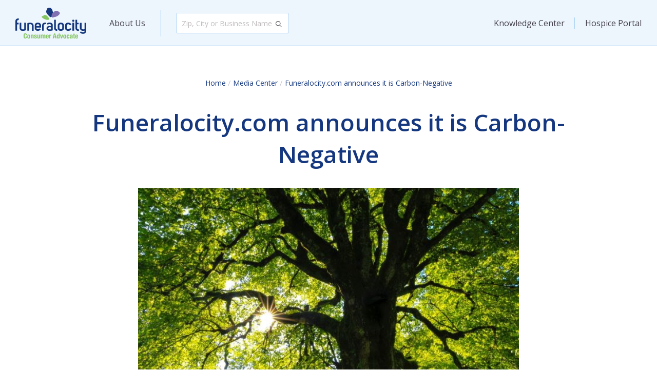

--- FILE ---
content_type: text/html; charset=UTF-8
request_url: https://www.funeralocity.com/blog/media-center/funeralocity-com-announces-it-is-carbon-negative/
body_size: 14951
content:
<!DOCTYPE html>
<html lang="en-US">
<head>
	<meta charset="UTF-8">
	<meta http-equiv="X-UA-Compatible" content="IE=edge">
	<meta name="viewport" content="width=device-width, initial-scale=1">
	<link rel="profile" href="https://gmpg.org/xfn/11">
    <!-- Google Tag Manager -->
<script>(function(w,d,s,l,i){w[l]=w[l]||[];w[l].push({'gtm.start':
new Date().getTime(),event:'gtm.js'});var f=d.getElementsByTagName(s)[0],
j=d.createElement(s),dl=l!='dataLayer'?'&l='+l:'';j.async=true;j.src=
'https://metrics.funeralocity.com/gtm.js?id='+i+dl;f.parentNode.insertBefore(j,f);
})(window,document,'script','dataLayer','GTM-PXDDBRM');</script>
<!-- End Google Tag Manager -->
	<meta name='robots' content='index, follow, max-image-preview:large, max-snippet:-1, max-video-preview:-1' />
	<style>img:is([sizes="auto" i], [sizes^="auto," i]) { contain-intrinsic-size: 3000px 1500px }</style>
	
	<!-- This site is optimized with the Yoast SEO Premium plugin v17.7 (Yoast SEO v17.7) - https://yoast.com/wordpress/plugins/seo/ -->
	<title>Funeralocity.com announces it is Carbon-Negative - Knowledge Center</title>
	<meta name="description" content="Funeralocity commits to sustainability and environmentally friendly business practices by becoming carbon negative." />
	<link rel="canonical" href="https://www.funeralocity.com/blog/media-center/funeralocity-com-announces-it-is-carbon-negative/" />
	<meta property="og:locale" content="en_US" />
	<meta property="og:type" content="article" />
	<meta property="og:title" content="Funeralocity.com announces it is Carbon-Negative" />
	<meta property="og:description" content="Funeralocity commits to sustainability and environmentally friendly business practices by becoming carbon negative." />
	<meta property="og:url" content="https://www.funeralocity.com/blog/media-center/funeralocity-com-announces-it-is-carbon-negative/" />
	<meta property="og:site_name" content="Knowledge Center" />
	<meta property="article:publisher" content="https://www.facebook.com/funeralocity/" />
	<meta property="article:modified_time" content="2023-06-23T14:09:08+00:00" />
	<meta name="twitter:card" content="summary_large_image" />
	<meta name="twitter:site" content="@funeralocity" />
	<meta name="twitter:label1" content="Est. reading time" />
	<meta name="twitter:data1" content="2 minutes" />
	<script type="application/ld+json" class="yoast-schema-graph">{"@context":"https://schema.org","@graph":[{"@type":"Organization","@id":"https://www.funeralocity.com/blog/#organization","name":"Funeralocity","url":"https://www.funeralocity.com/blog/","sameAs":["https://www.facebook.com/funeralocity/","https://www.linkedin.com/company/funeralocity/","https://twitter.com/funeralocity"],"logo":{"@type":"ImageObject","@id":"https://www.funeralocity.com/blog/#logo","inLanguage":"en-US","url":"https://res.cloudinary.com/funeralocity/images/f_auto,q_auto/v1599020408/logo_hgzimk/logo_hgzimk.jpg","contentUrl":"https://res.cloudinary.com/funeralocity/images/f_auto,q_auto/v1599020408/logo_hgzimk/logo_hgzimk.jpg","width":259,"height":110,"caption":"Funeralocity"},"image":{"@id":"https://www.funeralocity.com/blog/#logo"}},{"@type":"WebSite","@id":"https://www.funeralocity.com/blog/#website","url":"https://www.funeralocity.com/blog/","name":"Knowledge Center","description":"","publisher":{"@id":"https://www.funeralocity.com/blog/#organization"},"potentialAction":[{"@type":"SearchAction","target":{"@type":"EntryPoint","urlTemplate":"https://www.funeralocity.com/blog/?s={search_term_string}"},"query-input":"required name=search_term_string"}],"inLanguage":"en-US"},{"@type":"WebPage","@id":"https://www.funeralocity.com/blog/media-center/funeralocity-com-announces-it-is-carbon-negative/#webpage","url":"https://www.funeralocity.com/blog/media-center/funeralocity-com-announces-it-is-carbon-negative/","name":"Funeralocity.com announces it is Carbon-Negative - Knowledge Center","isPartOf":{"@id":"https://www.funeralocity.com/blog/#website"},"datePublished":"2020-04-01T18:15:00+00:00","dateModified":"2023-06-23T14:09:08+00:00","description":"Funeralocity commits to sustainability and environmentally friendly business practices by becoming carbon negative.","breadcrumb":{"@id":"https://www.funeralocity.com/blog/media-center/funeralocity-com-announces-it-is-carbon-negative/#breadcrumb"},"inLanguage":"en-US","potentialAction":[{"@type":"ReadAction","target":["https://www.funeralocity.com/blog/media-center/funeralocity-com-announces-it-is-carbon-negative/"]}]},{"@type":"BreadcrumbList","@id":"https://www.funeralocity.com/blog/media-center/funeralocity-com-announces-it-is-carbon-negative/#breadcrumb","itemListElement":[{"@type":"ListItem","position":1,"name":"Knowledge Center","item":"https://www.funeralocity.com/blog/"},{"@type":"ListItem","position":2,"name":"Funeralocity.com announces it is Carbon-Negative"}]}]}</script>
	<!-- / Yoast SEO Premium plugin. -->


<link rel='dns-prefetch' href='//maps.googleapis.com' />
<link rel='dns-prefetch' href='//fonts.googleapis.com' />
<link rel='dns-prefetch' href='//res.cloudinary.com' />
<link href='https://fonts.gstatic.com' crossorigin rel='preconnect' />
<link rel='preconnect' href='https://res.cloudinary.com' />
<script type="text/javascript">
/* <![CDATA[ */
window._wpemojiSettings = {"baseUrl":"https:\/\/s.w.org\/images\/core\/emoji\/15.0.3\/72x72\/","ext":".png","svgUrl":"https:\/\/s.w.org\/images\/core\/emoji\/15.0.3\/svg\/","svgExt":".svg","source":{"concatemoji":"https:\/\/www.funeralocity.com\/blog\/wp-includes\/js\/wp-emoji-release.min.js?ver=6.7.4"}};
/*! This file is auto-generated */
!function(i,n){var o,s,e;function c(e){try{var t={supportTests:e,timestamp:(new Date).valueOf()};sessionStorage.setItem(o,JSON.stringify(t))}catch(e){}}function p(e,t,n){e.clearRect(0,0,e.canvas.width,e.canvas.height),e.fillText(t,0,0);var t=new Uint32Array(e.getImageData(0,0,e.canvas.width,e.canvas.height).data),r=(e.clearRect(0,0,e.canvas.width,e.canvas.height),e.fillText(n,0,0),new Uint32Array(e.getImageData(0,0,e.canvas.width,e.canvas.height).data));return t.every(function(e,t){return e===r[t]})}function u(e,t,n){switch(t){case"flag":return n(e,"\ud83c\udff3\ufe0f\u200d\u26a7\ufe0f","\ud83c\udff3\ufe0f\u200b\u26a7\ufe0f")?!1:!n(e,"\ud83c\uddfa\ud83c\uddf3","\ud83c\uddfa\u200b\ud83c\uddf3")&&!n(e,"\ud83c\udff4\udb40\udc67\udb40\udc62\udb40\udc65\udb40\udc6e\udb40\udc67\udb40\udc7f","\ud83c\udff4\u200b\udb40\udc67\u200b\udb40\udc62\u200b\udb40\udc65\u200b\udb40\udc6e\u200b\udb40\udc67\u200b\udb40\udc7f");case"emoji":return!n(e,"\ud83d\udc26\u200d\u2b1b","\ud83d\udc26\u200b\u2b1b")}return!1}function f(e,t,n){var r="undefined"!=typeof WorkerGlobalScope&&self instanceof WorkerGlobalScope?new OffscreenCanvas(300,150):i.createElement("canvas"),a=r.getContext("2d",{willReadFrequently:!0}),o=(a.textBaseline="top",a.font="600 32px Arial",{});return e.forEach(function(e){o[e]=t(a,e,n)}),o}function t(e){var t=i.createElement("script");t.src=e,t.defer=!0,i.head.appendChild(t)}"undefined"!=typeof Promise&&(o="wpEmojiSettingsSupports",s=["flag","emoji"],n.supports={everything:!0,everythingExceptFlag:!0},e=new Promise(function(e){i.addEventListener("DOMContentLoaded",e,{once:!0})}),new Promise(function(t){var n=function(){try{var e=JSON.parse(sessionStorage.getItem(o));if("object"==typeof e&&"number"==typeof e.timestamp&&(new Date).valueOf()<e.timestamp+604800&&"object"==typeof e.supportTests)return e.supportTests}catch(e){}return null}();if(!n){if("undefined"!=typeof Worker&&"undefined"!=typeof OffscreenCanvas&&"undefined"!=typeof URL&&URL.createObjectURL&&"undefined"!=typeof Blob)try{var e="postMessage("+f.toString()+"("+[JSON.stringify(s),u.toString(),p.toString()].join(",")+"));",r=new Blob([e],{type:"text/javascript"}),a=new Worker(URL.createObjectURL(r),{name:"wpTestEmojiSupports"});return void(a.onmessage=function(e){c(n=e.data),a.terminate(),t(n)})}catch(e){}c(n=f(s,u,p))}t(n)}).then(function(e){for(var t in e)n.supports[t]=e[t],n.supports.everything=n.supports.everything&&n.supports[t],"flag"!==t&&(n.supports.everythingExceptFlag=n.supports.everythingExceptFlag&&n.supports[t]);n.supports.everythingExceptFlag=n.supports.everythingExceptFlag&&!n.supports.flag,n.DOMReady=!1,n.readyCallback=function(){n.DOMReady=!0}}).then(function(){return e}).then(function(){var e;n.supports.everything||(n.readyCallback(),(e=n.source||{}).concatemoji?t(e.concatemoji):e.wpemoji&&e.twemoji&&(t(e.twemoji),t(e.wpemoji)))}))}((window,document),window._wpemojiSettings);
/* ]]> */
</script>
<style id='wp-emoji-styles-inline-css' type='text/css'>

	img.wp-smiley, img.emoji {
		display: inline !important;
		border: none !important;
		box-shadow: none !important;
		height: 1em !important;
		width: 1em !important;
		margin: 0 0.07em !important;
		vertical-align: -0.1em !important;
		background: none !important;
		padding: 0 !important;
	}
</style>
<link rel='stylesheet' id='wp-block-library-css' href='https://www.funeralocity.com/blog/wp-includes/css/dist/block-library/style.min.css?ver=6.7.4' type='text/css' media='all' />
<style id='classic-theme-styles-inline-css' type='text/css'>
/*! This file is auto-generated */
.wp-block-button__link{color:#fff;background-color:#32373c;border-radius:9999px;box-shadow:none;text-decoration:none;padding:calc(.667em + 2px) calc(1.333em + 2px);font-size:1.125em}.wp-block-file__button{background:#32373c;color:#fff;text-decoration:none}
</style>
<style id='global-styles-inline-css' type='text/css'>
:root{--wp--preset--aspect-ratio--square: 1;--wp--preset--aspect-ratio--4-3: 4/3;--wp--preset--aspect-ratio--3-4: 3/4;--wp--preset--aspect-ratio--3-2: 3/2;--wp--preset--aspect-ratio--2-3: 2/3;--wp--preset--aspect-ratio--16-9: 16/9;--wp--preset--aspect-ratio--9-16: 9/16;--wp--preset--color--black: #000000;--wp--preset--color--cyan-bluish-gray: #abb8c3;--wp--preset--color--white: #ffffff;--wp--preset--color--pale-pink: #f78da7;--wp--preset--color--vivid-red: #cf2e2e;--wp--preset--color--luminous-vivid-orange: #ff6900;--wp--preset--color--luminous-vivid-amber: #fcb900;--wp--preset--color--light-green-cyan: #7bdcb5;--wp--preset--color--vivid-green-cyan: #00d084;--wp--preset--color--pale-cyan-blue: #8ed1fc;--wp--preset--color--vivid-cyan-blue: #0693e3;--wp--preset--color--vivid-purple: #9b51e0;--wp--preset--gradient--vivid-cyan-blue-to-vivid-purple: linear-gradient(135deg,rgba(6,147,227,1) 0%,rgb(155,81,224) 100%);--wp--preset--gradient--light-green-cyan-to-vivid-green-cyan: linear-gradient(135deg,rgb(122,220,180) 0%,rgb(0,208,130) 100%);--wp--preset--gradient--luminous-vivid-amber-to-luminous-vivid-orange: linear-gradient(135deg,rgba(252,185,0,1) 0%,rgba(255,105,0,1) 100%);--wp--preset--gradient--luminous-vivid-orange-to-vivid-red: linear-gradient(135deg,rgba(255,105,0,1) 0%,rgb(207,46,46) 100%);--wp--preset--gradient--very-light-gray-to-cyan-bluish-gray: linear-gradient(135deg,rgb(238,238,238) 0%,rgb(169,184,195) 100%);--wp--preset--gradient--cool-to-warm-spectrum: linear-gradient(135deg,rgb(74,234,220) 0%,rgb(151,120,209) 20%,rgb(207,42,186) 40%,rgb(238,44,130) 60%,rgb(251,105,98) 80%,rgb(254,248,76) 100%);--wp--preset--gradient--blush-light-purple: linear-gradient(135deg,rgb(255,206,236) 0%,rgb(152,150,240) 100%);--wp--preset--gradient--blush-bordeaux: linear-gradient(135deg,rgb(254,205,165) 0%,rgb(254,45,45) 50%,rgb(107,0,62) 100%);--wp--preset--gradient--luminous-dusk: linear-gradient(135deg,rgb(255,203,112) 0%,rgb(199,81,192) 50%,rgb(65,88,208) 100%);--wp--preset--gradient--pale-ocean: linear-gradient(135deg,rgb(255,245,203) 0%,rgb(182,227,212) 50%,rgb(51,167,181) 100%);--wp--preset--gradient--electric-grass: linear-gradient(135deg,rgb(202,248,128) 0%,rgb(113,206,126) 100%);--wp--preset--gradient--midnight: linear-gradient(135deg,rgb(2,3,129) 0%,rgb(40,116,252) 100%);--wp--preset--font-size--small: 13px;--wp--preset--font-size--medium: 20px;--wp--preset--font-size--large: 36px;--wp--preset--font-size--x-large: 42px;--wp--preset--spacing--20: 0.44rem;--wp--preset--spacing--30: 0.67rem;--wp--preset--spacing--40: 1rem;--wp--preset--spacing--50: 1.5rem;--wp--preset--spacing--60: 2.25rem;--wp--preset--spacing--70: 3.38rem;--wp--preset--spacing--80: 5.06rem;--wp--preset--shadow--natural: 6px 6px 9px rgba(0, 0, 0, 0.2);--wp--preset--shadow--deep: 12px 12px 50px rgba(0, 0, 0, 0.4);--wp--preset--shadow--sharp: 6px 6px 0px rgba(0, 0, 0, 0.2);--wp--preset--shadow--outlined: 6px 6px 0px -3px rgba(255, 255, 255, 1), 6px 6px rgba(0, 0, 0, 1);--wp--preset--shadow--crisp: 6px 6px 0px rgba(0, 0, 0, 1);}:where(.is-layout-flex){gap: 0.5em;}:where(.is-layout-grid){gap: 0.5em;}body .is-layout-flex{display: flex;}.is-layout-flex{flex-wrap: wrap;align-items: center;}.is-layout-flex > :is(*, div){margin: 0;}body .is-layout-grid{display: grid;}.is-layout-grid > :is(*, div){margin: 0;}:where(.wp-block-columns.is-layout-flex){gap: 2em;}:where(.wp-block-columns.is-layout-grid){gap: 2em;}:where(.wp-block-post-template.is-layout-flex){gap: 1.25em;}:where(.wp-block-post-template.is-layout-grid){gap: 1.25em;}.has-black-color{color: var(--wp--preset--color--black) !important;}.has-cyan-bluish-gray-color{color: var(--wp--preset--color--cyan-bluish-gray) !important;}.has-white-color{color: var(--wp--preset--color--white) !important;}.has-pale-pink-color{color: var(--wp--preset--color--pale-pink) !important;}.has-vivid-red-color{color: var(--wp--preset--color--vivid-red) !important;}.has-luminous-vivid-orange-color{color: var(--wp--preset--color--luminous-vivid-orange) !important;}.has-luminous-vivid-amber-color{color: var(--wp--preset--color--luminous-vivid-amber) !important;}.has-light-green-cyan-color{color: var(--wp--preset--color--light-green-cyan) !important;}.has-vivid-green-cyan-color{color: var(--wp--preset--color--vivid-green-cyan) !important;}.has-pale-cyan-blue-color{color: var(--wp--preset--color--pale-cyan-blue) !important;}.has-vivid-cyan-blue-color{color: var(--wp--preset--color--vivid-cyan-blue) !important;}.has-vivid-purple-color{color: var(--wp--preset--color--vivid-purple) !important;}.has-black-background-color{background-color: var(--wp--preset--color--black) !important;}.has-cyan-bluish-gray-background-color{background-color: var(--wp--preset--color--cyan-bluish-gray) !important;}.has-white-background-color{background-color: var(--wp--preset--color--white) !important;}.has-pale-pink-background-color{background-color: var(--wp--preset--color--pale-pink) !important;}.has-vivid-red-background-color{background-color: var(--wp--preset--color--vivid-red) !important;}.has-luminous-vivid-orange-background-color{background-color: var(--wp--preset--color--luminous-vivid-orange) !important;}.has-luminous-vivid-amber-background-color{background-color: var(--wp--preset--color--luminous-vivid-amber) !important;}.has-light-green-cyan-background-color{background-color: var(--wp--preset--color--light-green-cyan) !important;}.has-vivid-green-cyan-background-color{background-color: var(--wp--preset--color--vivid-green-cyan) !important;}.has-pale-cyan-blue-background-color{background-color: var(--wp--preset--color--pale-cyan-blue) !important;}.has-vivid-cyan-blue-background-color{background-color: var(--wp--preset--color--vivid-cyan-blue) !important;}.has-vivid-purple-background-color{background-color: var(--wp--preset--color--vivid-purple) !important;}.has-black-border-color{border-color: var(--wp--preset--color--black) !important;}.has-cyan-bluish-gray-border-color{border-color: var(--wp--preset--color--cyan-bluish-gray) !important;}.has-white-border-color{border-color: var(--wp--preset--color--white) !important;}.has-pale-pink-border-color{border-color: var(--wp--preset--color--pale-pink) !important;}.has-vivid-red-border-color{border-color: var(--wp--preset--color--vivid-red) !important;}.has-luminous-vivid-orange-border-color{border-color: var(--wp--preset--color--luminous-vivid-orange) !important;}.has-luminous-vivid-amber-border-color{border-color: var(--wp--preset--color--luminous-vivid-amber) !important;}.has-light-green-cyan-border-color{border-color: var(--wp--preset--color--light-green-cyan) !important;}.has-vivid-green-cyan-border-color{border-color: var(--wp--preset--color--vivid-green-cyan) !important;}.has-pale-cyan-blue-border-color{border-color: var(--wp--preset--color--pale-cyan-blue) !important;}.has-vivid-cyan-blue-border-color{border-color: var(--wp--preset--color--vivid-cyan-blue) !important;}.has-vivid-purple-border-color{border-color: var(--wp--preset--color--vivid-purple) !important;}.has-vivid-cyan-blue-to-vivid-purple-gradient-background{background: var(--wp--preset--gradient--vivid-cyan-blue-to-vivid-purple) !important;}.has-light-green-cyan-to-vivid-green-cyan-gradient-background{background: var(--wp--preset--gradient--light-green-cyan-to-vivid-green-cyan) !important;}.has-luminous-vivid-amber-to-luminous-vivid-orange-gradient-background{background: var(--wp--preset--gradient--luminous-vivid-amber-to-luminous-vivid-orange) !important;}.has-luminous-vivid-orange-to-vivid-red-gradient-background{background: var(--wp--preset--gradient--luminous-vivid-orange-to-vivid-red) !important;}.has-very-light-gray-to-cyan-bluish-gray-gradient-background{background: var(--wp--preset--gradient--very-light-gray-to-cyan-bluish-gray) !important;}.has-cool-to-warm-spectrum-gradient-background{background: var(--wp--preset--gradient--cool-to-warm-spectrum) !important;}.has-blush-light-purple-gradient-background{background: var(--wp--preset--gradient--blush-light-purple) !important;}.has-blush-bordeaux-gradient-background{background: var(--wp--preset--gradient--blush-bordeaux) !important;}.has-luminous-dusk-gradient-background{background: var(--wp--preset--gradient--luminous-dusk) !important;}.has-pale-ocean-gradient-background{background: var(--wp--preset--gradient--pale-ocean) !important;}.has-electric-grass-gradient-background{background: var(--wp--preset--gradient--electric-grass) !important;}.has-midnight-gradient-background{background: var(--wp--preset--gradient--midnight) !important;}.has-small-font-size{font-size: var(--wp--preset--font-size--small) !important;}.has-medium-font-size{font-size: var(--wp--preset--font-size--medium) !important;}.has-large-font-size{font-size: var(--wp--preset--font-size--large) !important;}.has-x-large-font-size{font-size: var(--wp--preset--font-size--x-large) !important;}
:where(.wp-block-post-template.is-layout-flex){gap: 1.25em;}:where(.wp-block-post-template.is-layout-grid){gap: 1.25em;}
:where(.wp-block-columns.is-layout-flex){gap: 2em;}:where(.wp-block-columns.is-layout-grid){gap: 2em;}
:root :where(.wp-block-pullquote){font-size: 1.5em;line-height: 1.6;}
</style>
<link rel='stylesheet' id='cpsh-shortcodes-css' href='https://www.funeralocity.com/blog/wp-content/plugins/column-shortcodes//assets/css/shortcodes.css?ver=1.0.1' type='text/css' media='all' />
<link rel='stylesheet' id='widgetopts-styles-css' href='https://www.funeralocity.com/blog/wp-content/plugins/widget-options/assets/css/widget-options.css?ver=4.0.7' type='text/css' media='all' />
<link rel='stylesheet' id='funeralocity/fonts-css' href='https://fonts.googleapis.com/css?family=Open+Sans:300,300i,400,400i,600,600i,700,700i,800,800i|Halant:300,400,500,600,700&#038;subset=latin,latin-ext' type='text/css' media='all' />
<link rel='stylesheet' id='funeralocity/main.css-css' href='https://www.funeralocity.com/blog/wp-content/themes/funeralocity/dist/styles/main.css?ver=1768377208' type='text/css' media='all' />
<link rel='stylesheet' id='funeralocity/banner-funeral-homes.css-css' href='https://www.funeralocity.com/blog/wp-content/themes/funeralocity/widgets/banner-funeral-homes.css?ver=1768377208' type='text/css' media='all' />
<script type="text/javascript">
/* <![CDATA[ */
var CLDLB = {"image_optimization":"on","image_format":"auto","image_quality":"auto","enable_breakpoints":"off","breakpoints":3,"bytes_step":200,"max_width":2048,"min_width":800,"image_preview":"https:\/\/res.cloudinary.com\/demo\/image\/upload\/w_600\/sample.jpg","video_player":"cld","video_controls":"on","video_loop":"off","video_autoplay_mode":"off","video_limit_bitrate":"off","video_bitrate":"500","video_optimization":"on","video_format":"auto","video_quality":"auto","image_delivery":"on","image_freeform":"","svg_support":"off","crop_sizes":"","video_delivery":"on","adaptive_streaming":"off","adaptive_streaming_mode":"mpd","video_freeform":"","video_preview":"","use_lazy_load":"on","lazy_threshold":"100px","lazy_custom_color":"rgba(153,153,153,0.5)","lazy_animate":"on","lazy_placeholder":"blur","dpr":"2X","lazyload_preview":"https:\/\/res.cloudinary.com\/demo\/image\/upload\/w_600\/sample.jpg","pixel_step":200,"breakpoints_preview":"https:\/\/res.cloudinary.com\/demo\/image\/upload\/w_600\/sample.jpg","placeholder":"e_blur:2000,q_1,f_auto","base_url":"https:\/\/res.cloudinary.com\/funeralocity"};!function(){"use strict";function t(t,e){(null==e||e>t.length)&&(e=t.length);for(var i=0,r=new Array(e);i<e;i++)r[i]=t[i];return r}function e(e){return function(e){if(Array.isArray(e))return t(e)}(e)||function(t){if("undefined"!=typeof Symbol&&null!=t[Symbol.iterator]||null!=t["@@iterator"])return Array.from(t)}(e)||function(e,i){if(e){if("string"==typeof e)return t(e,i);var r=Object.prototype.toString.call(e).slice(8,-1);return"Object"===r&&e.constructor&&(r=e.constructor.name),"Map"===r||"Set"===r?Array.from(e):"Arguments"===r||/^(?:Ui|I)nt(?:8|16|32)(?:Clamped)?Array$/.test(r)?t(e,i):void 0}}(e)||function(){throw new TypeError("Invalid attempt to spread non-iterable instance.\nIn order to be iterable, non-array objects must have a [Symbol.iterator]() method.")}()}var i={deviceDensity:window.devicePixelRatio?window.devicePixelRatio:"auto",density:null,config:CLDLB||{},lazyThreshold:0,enabled:!1,sizeBands:[],iObserver:null,pObserver:null,rObserver:null,aboveFold:!0,minPlaceholderThreshold:500,bind:function(t){var e=this;t.CLDbound=!0,this.enabled||this._init();var i=t.dataset.size.split(" ");t.originalWidth=i[0],t.originalHeight=i[1],this.pObserver?(this.aboveFold&&this.inInitialView(t)?this.buildImage(t):(this.pObserver.observe(t),this.iObserver.observe(t)),t.addEventListener("error",(function(i){t.srcset="",t.src='data:image/svg+xml;utf8,<svg xmlns="http://www.w3.org/2000/svg"><rect width="100%" height="100%" fill="rgba(0,0,0,0.1)"/><text x="50%" y="50%" fill="red" text-anchor="middle" dominant-baseline="middle">%26%23x26A0%3B︎</text></svg>',e.rObserver.unobserve(t)}))):this.setupFallback(t)},buildImage:function(t){t.dataset.srcset?(t.cld_loaded=!0,t.srcset=t.dataset.srcset):(t.src=this.getSizeURL(t),t.dataset.responsive&&this.rObserver.observe(t))},inInitialView:function(t){var e=t.getBoundingClientRect();return this.aboveFold=e.top<window.innerHeight+this.lazyThreshold,this.aboveFold},setupFallback:function(t){var e=this,i=[];this.sizeBands.forEach((function(r){if(r<=t.originalWidth){var n=e.getSizeURL(t,r,!0)+" ".concat(r,"w");-1===i.indexOf(n)&&i.push(n)}})),t.srcset=i.join(","),t.sizes="(max-width: ".concat(t.originalWidth,"px) 100vw, ").concat(t.originalWidth,"px")},_init:function(){this.enabled=!0,this._calcThreshold(),this._getDensity();for(var t=parseInt(this.config.max_width),e=parseInt(this.config.min_width),i=parseInt(this.config.pixel_step);t-i>=e;)t-=i,this.sizeBands.push(t);"undefined"!=typeof IntersectionObserver&&this._setupObservers(),this.enabled=!0},_setupObservers:function(){var t=this,e={rootMargin:this.lazyThreshold+"px 0px "+this.lazyThreshold+"px 0px"},i=this.minPlaceholderThreshold<2*this.lazyThreshold?2*this.lazyThreshold:this.minPlaceholderThreshold,r={rootMargin:i+"px 0px "+i+"px 0px"};this.rObserver=new ResizeObserver((function(e,i){e.forEach((function(e){e.target.cld_loaded&&e.contentRect.width>=e.target.cld_loaded&&(e.target.src=t.getSizeURL(e.target))}))})),this.iObserver=new IntersectionObserver((function(e,i){e.forEach((function(e){e.isIntersecting&&(t.buildImage(e.target),i.unobserve(e.target),t.pObserver.unobserve(e.target))}))}),e),this.pObserver=new IntersectionObserver((function(e,i){e.forEach((function(e){e.isIntersecting&&(e.target.src=t.getPlaceholderURL(e.target),i.unobserve(e.target))}))}),r)},_calcThreshold:function(){var t=this.config.lazy_threshold.replace(/[^0-9]/g,""),e=0;switch(this.config.lazy_threshold.replace(/[0-9]/g,"").toLowerCase()){case"em":e=parseFloat(getComputedStyle(document.body).fontSize)*t;break;case"rem":e=parseFloat(getComputedStyle(document.documentElement).fontSize)*t;break;case"vh":e=window.innerHeight/t*100;break;default:e=t}this.lazyThreshold=parseInt(e,10)},_getDensity:function(){var t=this.config.dpr?this.config.dpr.replace("X",""):"off";if("off"===t)return this.density=1,1;var e=this.deviceDensity;"max"!==t&&"auto"!==e&&(t=parseFloat(t),e=e>Math.ceil(t)?t:e),this.density=e},scaleWidth:function(t,e,i){var r=parseInt(this.config.max_width),n=Math.round(r/i);if(!e){e=t.width;for(var a=Math.round(e/i);-1===this.sizeBands.indexOf(e)&&a<n&&e<r;)e++,a=Math.round(e/i)}return e>r&&(e=r),t.originalWidth<e&&(e=t.originalWidth),e},scaleSize:function(t,e,i){var r=t.dataset.crop?parseFloat(t.dataset.crop):(t.originalWidth/t.originalHeight).toFixed(2),n=this.scaleWidth(t,e,r),a=Math.round(n/r),s=[];return t.dataset.transformationCrop?s.push(t.dataset.transformationCrop):t.dataset.crop||(s.push(t.dataset.crop?"c_fill":"c_scale"),t.dataset.crop&&s.push("g_auto")),s.push("w_"+n),s.push("h_"+a),i&&1!==this.density&&s.push("dpr_"+this.density),t.cld_loaded=n,{transformation:s.join(","),nameExtension:n+"x"+a}},getDeliveryMethod:function(t){return t.dataset.seo&&"upload"===t.dataset.delivery?"images":"image/"+t.dataset.delivery},getSizeURL:function(t,e){var i=this.scaleSize(t,e,!0);return[this.config.base_url,this.getDeliveryMethod(t),"upload"===t.dataset.delivery?i.transformation:"",t.dataset.transformations,"v"+t.dataset.version,t.dataset.publicId+"?_i=AA"].filter(this.empty).join("/")},getPlaceholderURL:function(t){t.cld_placehold=!0;var e=this.scaleSize(t,null,!1);return[this.config.base_url,this.getDeliveryMethod(t),e.transformation,this.config.placeholder,t.dataset.publicId].filter(this.empty).join("/")},empty:function(t){return void 0!==t&&0!==t.length}};window.CLDBind=function(t){t.CLDbound||i.bind(t)},window.initFallback=function(){e(document.querySelectorAll('img[data-cloudinary="lazy"]')).forEach((function(t){CLDBind(t)}))},window.addEventListener("load",(function(){initFallback()})),document.querySelector('script[src*="?cloudinary_lazy_load_loader"]')&&initFallback()}();
/* ]]> */
</script>
<script type="text/javascript" src="https://www.funeralocity.com/blog/wp-includes/js/jquery/jquery.min.js?ver=3.7.1" id="jquery-core-js"></script>
<script type="text/javascript" src="https://www.funeralocity.com/blog/wp-includes/js/jquery/jquery-migrate.min.js?ver=3.4.1" id="jquery-migrate-js"></script>
<script type="text/javascript" src="https://maps.googleapis.com/maps/api/js?key=AIzaSyBEHFpf6uHltVlr4GN2yMuE1XsHFlLwxAo&amp;libraries=places&amp;language=usa" id="google-maps-js"></script>
<link rel="https://api.w.org/" href="https://www.funeralocity.com/blog/wp-json/" /><link rel="alternate" title="JSON" type="application/json" href="https://www.funeralocity.com/blog/wp-json/wp/v2/press/3430" /><link rel="EditURI" type="application/rsd+xml" title="RSD" href="https://www.funeralocity.com/blog/xmlrpc.php?rsd" />
<meta name="generator" content="WordPress 6.7.4" />
<link rel='shortlink' href='https://www.funeralocity.com/blog/?p=3430' />
<link rel="alternate" title="oEmbed (JSON)" type="application/json+oembed" href="https://www.funeralocity.com/blog/wp-json/oembed/1.0/embed?url=https%3A%2F%2Fwww.funeralocity.com%2Fblog%2Fmedia-center%2Ffuneralocity-com-announces-it-is-carbon-negative%2F" />
<link rel="alternate" title="oEmbed (XML)" type="text/xml+oembed" href="https://www.funeralocity.com/blog/wp-json/oembed/1.0/embed?url=https%3A%2F%2Fwww.funeralocity.com%2Fblog%2Fmedia-center%2Ffuneralocity-com-announces-it-is-carbon-negative%2F&#038;format=xml" />
<link rel="icon" href="https://res.cloudinary.com/funeralocity/images/w_32,h_32,c_fill,g_auto/f_auto,q_auto/v1599019991/cropped-funeralocity_icon_twecyz/cropped-funeralocity_icon_twecyz.png?_i=AA" sizes="32x32" />
<link rel="icon" href="https://res.cloudinary.com/funeralocity/images/w_192,h_192,c_fill,g_auto/f_auto,q_auto/v1599019991/cropped-funeralocity_icon_twecyz/cropped-funeralocity_icon_twecyz.png?_i=AA" sizes="192x192" />
<link rel="apple-touch-icon" href="https://res.cloudinary.com/funeralocity/images/w_180,h_180,c_fill,g_auto/f_auto,q_auto/v1599019991/cropped-funeralocity_icon_twecyz/cropped-funeralocity_icon_twecyz.png?_i=AA" />
<meta name="msapplication-TileImage" content="https://res.cloudinary.com/funeralocity/images/w_270,h_270,c_fill,g_auto/f_auto,q_auto/v1599019991/cropped-funeralocity_icon_twecyz/cropped-funeralocity_icon_twecyz.png?_i=AA" />
</head>


<body data-rsssl=1 class="press-template-default single single-press postid-3430 wp-custom-logo blog-posts">
<!-- Google Tag Manager (noscript) -->
<noscript><iframe src="https://metrics.funeralocity.com/ns.html?id=GTM-PXDDBRM"
height="0" width="0" style="display:none;visibility:hidden"></iframe></noscript>
<!-- End Google Tag Manager (noscript) -->
<header class="header h-shadow">
    <div class="container">
        <div class="row">
            <div class="col-12">
                <div class="header__left">
                    <div class="header__left__logo">
                        <a href="https://www.funeralocity.com" class="custom-logo-link" rel="home" itemprop="url"><img width="138" height="60" src="https://www.funeralocity.com/blog/wp-content/uploads/2023/01/logo-advocate.svg" class="custom-logo" alt="" decoding="async" /></a>                    </div>
                    <div class="header__left__manifesto-link">
                                                    <div class="menu-header-manifesto-container"><ul id="menu-header-manifesto" class="header-manifesto"><li id="menu-item-4879" class="desktop mobile menu-item menu-item-type-custom menu-item-object-custom menu-item-4879"><a href="https://www.funeralocity.com/about">About Us</a></li>
</ul></div>                                            </div>
                    <form class="search-form header-search-input search-home" type="get" action="https://funeralocity.com/search">
                        <label for="findFuneralHome">
                            <input
                                    type="text"
                                    placeholder="Zip, City or Business Name"
                                    autocomplete="off"
                                    class="addressMain pac-target-input"
                                    id="findFuneralHome">
                        </label>
                        <button type="submit" class="search-btn search">
                            <svg width="12" height="12" viewBox="0 0 12 12" fill="none" xmlns="http://www.w3.org/2000/svg">
                                <path d="M11.8488 11.1447L8.40578 7.69644C9.08454 6.88175 9.49278 5.84063 9.49278 4.70352C9.49278 2.10932 7.36551 0 4.74885 0C2.13219 0 0 2.11178 0 4.70598C0 7.30017 2.12727 9.4095 4.74393 9.4095C5.85552 9.4095 6.87857 9.028 7.69013 8.39052L11.1454 11.8486C11.3471 12.0505 11.6471 12.0505 11.8488 11.8486C12.0504 11.6468 12.0504 11.3465 11.8488 11.1447ZM1.0083 4.70598C1.0083 2.66803 2.68552 1.01159 4.74393 1.01159C6.80234 1.01159 8.47956 2.66803 8.47956 4.70598C8.47956 6.74392 6.80234 8.40037 4.74393 8.40037C2.68552 8.40037 1.0083 6.74146 1.0083 4.70598Z" fill="#423F49"/>
                            </svg>
                        </button>
                    </form>
                </div>
                <div class="header__right">
                    <div class="header__right__header-navigation" id="headerNavigation">
                            <form class="search-form header-search-input search-home" type="get" action="https://funeralocity.com/search">
                            <label for="findFuneralHome">
                                <input
                                        type="text"
                                        placeholder="Zip, City or Business Name"
                                        autocomplete="off"
                                        class="addressMain pac-target-input"
                                        id="findFuneralHome">
<!--                                <input type="text" name="search" placeholder="Zip, City or Business Name" id="findFuneralHome">-->
                            </label>
                            <button type="submit">
                                <svg width="12" height="12" viewBox="0 0 12 12" fill="none" xmlns="http://www.w3.org/2000/svg">
                                    <path d="M11.8488 11.1447L8.40578 7.69644C9.08454 6.88175 9.49278 5.84063 9.49278 4.70352C9.49278 2.10932 7.36551 0 4.74885 0C2.13219 0 0 2.11178 0 4.70598C0 7.30017 2.12727 9.4095 4.74393 9.4095C5.85552 9.4095 6.87857 9.028 7.69013 8.39052L11.1454 11.8486C11.3471 12.0505 11.6471 12.0505 11.8488 11.8486C12.0504 11.6468 12.0504 11.3465 11.8488 11.1447ZM1.0083 4.70598C1.0083 2.66803 2.68552 1.01159 4.74393 1.01159C6.80234 1.01159 8.47956 2.66803 8.47956 4.70598C8.47956 6.74392 6.80234 8.40037 4.74393 8.40037C2.68552 8.40037 1.0083 6.74146 1.0083 4.70598Z" fill="#423F49"/>
                                </svg>
                            </button>
                        </form>
                                                    <div class="menu-header-navigation-container"><ul id="menu-header-navigation" class="header-navigation"><li id="menu-item-4875" class="tablet mobile menu-item menu-item-type-custom menu-item-object-custom menu-item-4875 header-navigation__item"><a href="https://www.funeralocity.com/about" class="header-navigation__link">About Us</a></li>
<li id="menu-item-4877" class="desktop desktop-sm tablet menu-item menu-item-type-custom menu-item-object-custom menu-item-home menu-item-4877 header-navigation__item"><a href="https://www.funeralocity.com/blog/" class="header-navigation__link">Knowledge Center</a></li>
<li id="menu-item-4878" class="desktop desktop-sm tablet menu-item menu-item-type-custom menu-item-object-custom menu-item-4878 header-navigation__item"><a href="https://www.funeralocity.com/hospice/" class="header-navigation__link">Hospice Portal</a></li>
</ul></div>                                            </div>
                    <button class="header__right__mobile-search-btn" id="mobileSearchBtn">
                        <svg width="18" height="18" viewBox="0 0 18 18" fill="none" xmlns="http://www.w3.org/2000/svg">
                            <path d="M17.7731 16.7171L12.6087 11.5447C13.6268 10.3226 14.2392 8.76095 14.2392 7.05528C14.2392 3.16398 11.0483 0 7.12327 0C3.19828 0 0 3.16767 0 7.05897C0 10.9503 3.1909 14.1142 7.11589 14.1142C8.78328 14.1142 10.3179 13.542 11.5352 12.5858L16.7181 17.7729C17.0206 18.0757 17.4706 18.0757 17.7731 17.7729C18.0756 17.4702 18.0756 17.0198 17.7731 16.7171ZM1.51245 7.05897C1.51245 4.00205 4.02828 1.51738 7.11589 1.51738C10.2035 1.51738 12.7193 4.00205 12.7193 7.05897C12.7193 10.1159 10.2035 12.6006 7.11589 12.6006C4.02828 12.6006 1.51245 10.1122 1.51245 7.05897Z" fill="#14377F"/>
                        </svg>
                    </button>
                    <button class="header__right__mobile-menu-btn" id="mobileMenuBtn">
                        <svg class="open" width="24" height="18" viewBox="0 0 24 18" fill="none" xmlns="http://www.w3.org/2000/svg">
                            <path d="M0.74998 2.24996H23.25C23.664 2.24996 23.9999 1.91393 23.9999 1.49998C23.9999 1.08596 23.6639 0.75 23.25 0.75H0.74998C0.336026 0.75 0 1.08596 0 1.49998C0 1.914 0.336026 2.24996 0.74998 2.24996Z" fill="#14377F"/>
                            <path d="M23.25 8.25H0.74998C0.335964 8.25 0 8.58603 0 8.99998C0 9.41393 0.336026 9.74996 0.74998 9.74996H23.25C23.664 9.74996 23.9999 9.41393 23.9999 8.99998C23.9999 8.58603 23.664 8.25 23.25 8.25Z" fill="#14377F"/>
                            <path d="M23.25 15.75H0.74998C0.335964 15.75 0 16.086 0 16.5C0 16.914 0.336026 17.25 0.74998 17.25H23.25C23.664 17.25 23.9999 16.9139 23.9999 16.5C24 16.086 23.664 15.75 23.25 15.75Z" fill="#14377F"/>
                        </svg>
                        <svg class="close" width="18" height="19" viewBox="0 0 18 19" fill="none" xmlns="http://www.w3.org/2000/svg">
                            <path d="M18 1.52856L16.9715 0.5L9 8.47143L1.02856 0.5L0 1.52856L7.97143 9.5L0 17.4715L1.02856 18.5L9 10.5286L16.9715 18.5L18 17.4715L10.0286 9.5L18 1.52856Z" fill="#14377F"/>
                        </svg>
                    </button>
                </div>
            </div>
        </div>
    </div>

<!--    <form class="header-search-input search-home" method="get" action="https://charon.funeralocity.com/search">-->
<!--        <div class="search-input" id="searchInput">-->
<!--            <input class="addressMain pac-target-input" type="text" placeholder="Find a funeral home" data-searchlink="https://charon.funeralocity.com/search" autocomplete="off">-->
<!--            <button type="submit" class="search-btn search">-->
<!--                <img loading="lazy" src="https://wordpress-148638-614849.cloudwaysapps.com/blog/wp-content/themes/funeralocity/dist/images/icons/search-home.svg" alt="Search icon">-->
<!--            </button>-->
<!--        </div>-->
<!--        <button type="button" class="search-btn d-none d-xl-none d-lg-flex d-md-none d-sm-none" id="searchInputBtn">-->
<!--            <img loading="lazy" class="show active" src="https://wordpress-148638-614849.cloudwaysapps.com/blog/wp-content/themes/funeralocity/dist/images/icons/search-home.svg" alt="Search icon show">-->
<!--            <img loading="lazy" class="close" src="https://wordpress-148638-614849.cloudwaysapps.com/blog/wp-content/themes/funeralocity/dist/images/icons/closed-img.svg" alt="Search icon close">-->
<!--        </button>-->
<!--    </form>-->

<!--    <div class="top-line">-->
<!--        <div class="container-fluid">-->
<!--            <div class="row justify-content-end align-items-center">-->
<!--                <div class="col-auto h-100">-->
<!--                    --><!--                        --><!--                    --><!--                </div>-->
<!--            </div>-->
<!--        </div>-->
<!--    </div>-->
<!--    <div class="main-header" id="mainMenu">-->
<!--        <div class="container-fluid">-->
<!--            <div class="row justify-content-between">-->
<!--                <div class="main-header-col col-12 col-xl-auto col-lg-auto col-md-12 col-sm-12">-->
<!--                    <div class="search-icon d-block d-xl-none d-lg-none d-md-block d-sm-block">-->
<!--                        <button class="navbar-toggler search collapsed" id="show-search">-->
<!--                                  <span class="icon">-->
<!--                                    <span class="icon-bar icon-search"></span>-->
<!--                                    <span class="icon-bar"></span>-->
<!--                                    <span class="icon-bar"></span>-->
<!--                                    <span class="icon-bar"></span>-->
<!--                                  </span>-->
<!--                            <span class="text">Search</span>-->
<!--                            <span class="text">Close</span>-->
<!--                        </button>-->
<!--                    </div>-->
<!--                    <div class="logo">-->
<!--                        --><!--                    </div>-->
<!--                    <div class="menu-icon d-block d-xl-none d-lg-none d-md-block d-sm-block">-->
<!--                        <button class="navbar-toggler collapsed" type="button" id="header-burger">-->
<!--                            <span class="icon">-->
<!--                                <span class="icon-bar"></span>-->
<!--                                <span class="icon-bar"></span>-->
<!--                                <span class="icon-bar"></span>-->
<!--                                <span class="icon-bar"></span>-->
<!--                            </span>-->
<!--                            <span class="text">Menu</span>-->
<!--                            <span class="text">Close</span>-->
<!--                        </button>-->
<!--                    </div>-->
<!--                    <div class="menu" id="mobile-menu">-->
<!--                        <div class="inner">-->
<!--                            --><!--                                --><!--                            --><!--                            <ul class="social-links">-->
<!--                                <li>-->
<!--                                    <a href="https://www.facebook.com/funeralocity" target="_blank">-->
<!--                                        <img loading="lazy" src="--><?//= get_template_directory_uri() . '/dist/images/socials/facebook.svg'; ?><!--" alt="facebook">-->
<!--                                        <span>Facebook</span>-->
<!--                                    </a>-->
<!--                                </li>-->
<!--                                <li>-->
<!--                                    <a href="https://twitter.com/funeralocity" target="_blank">-->
<!--                                        <img loading="lazy" src="--><?//= get_template_directory_uri() . '/dist/images/socials/twitter.svg'; ?><!--" alt="twitter">-->
<!--                                        <span>Twitter</span>-->
<!--                                    </a>-->
<!--                                </li>-->
<!--                                <li>-->
<!--                                    <a href="https://www.linkedin.com/company/funeralocity" target="_blank">-->
<!--                                        <img loading="lazy" src="--><?//= get_template_directory_uri() . '/dist/images/socials/linkedin.svg'; ?><!--" alt="linkedin">-->
<!--                                        <span>LinkedIn</span>-->
<!--                                    </a>-->
<!--                                </li>-->
<!--                            </ul>-->
<!--                        </div>-->
<!--                        </div>-->
<!--                    <div class="search-mobile" id="header-search">-->
<!--                        <div class="container">-->
<!--                            <div class="search">-->
<!--                                <div class="select-block">-->
<!--                                    <button class="btn bth_search_list" type="button">Search Posts</button>-->
<!--                                    <div class="header_search_list">-->
<!--                                        <div>-->
<!--                                            <button class="dropdown-item" type="button" data-value="search_funeralcity_home">Search Funeral Homes</button>-->
<!--                                            <button class="dropdown-item active" type="button" data-value="search_blog">Search Posts</button>-->
<!--                                        </div>-->
<!--                                    </div>-->
<!--                                </div>-->
<!--                                <div class="search_blog search_form">-->
<!--                                    <form role="search" method="get" action="--><!--">-->
<!--                                        <input type="search"-->
<!--                                               class="input-search"-->
<!--                                               placeholder="--><!--"-->
<!--                                               name="s"-->
<!--                                               autocomplete="off">-->
<!--                                        <button class="blue-button">-->
<!--                                            <img loading="lazy" src="--><!--">-->
<!--                                        </button>-->
<!--                                    </form>-->
<!--                                </div>-->
<!--                                <form class="search_funeralcity_home search_form search-home" method="get" action="--><!--">-->
<!--                                    <input type="search"-->
<!--                                           class="addressMain"-->
<!--                                           data-searchlink="--><!--"-->
<!--                                           placeholder="--><!--"-->
<!--                                           autocomplete="off">-->
<!--                                    <button type="submit" class="blue-button">-->
<!--                                        <img loading="lazy" src="--><!--" alt="">-->
<!--                                    </button>-->
<!--                                </form>-->
<!--                            </div>-->
<!--                        </div>-->
<!--                    </div>-->
<!--                </div>-->
<!--                <div class="col-auto d-none d-xl-block d-lg-block d-md-none d-sm-none">-->
<!--                    <div class="search-desktop">-->
<!--                        <form class="header-search-input search-home" method="get" action="--><!--">-->
<!--                            <div class="search-input" id="searchInput">-->
<!--                                <input class="addressMain" type="text" placeholder="--><!--" data-searchlink="--><!--">-->
<!--                                <button type="submit" class="search-btn search">-->
<!--                                    <img loading="lazy" src="--><!--" alt="Search icon">-->
<!--                                </button>-->
<!--                            </div>-->
<!--                            <button type="button" class="search-btn d-none d-xl-none d-lg-flex d-md-none d-sm-none" id="searchInputBtn">-->
<!--                                <img loading="lazy" class="show active" src="--><!--" alt="Search icon show">-->
<!--                                <img loading="lazy" class="close" src="--><!--" alt="Search icon close">-->
<!--                            </button>-->
<!--                        </form>-->
<!--                    </div>-->
<!--                </div>-->
<!--            </div>-->
<!--        </div>-->
<!--    </div>-->
</header>

    <div id="main">
        <div class="container">
            <div class="breadcrumbs">
                <a href="https://www.funeralocity.com/blog/">Home</a> / <a href="https://www.funeralocity.com/blog/media-center/">Media Center</a> / <span class="breadcrumb_last">Funeralocity.com announces it is Carbon-Negative</span>
            </div>
            
<div class="blog-head">
	<span class="type text-center"></span>
	<h1 class="title-blog-post text-center">Funeralocity.com announces it is Carbon-Negative</h1>
</div>

<div class="blog-body">
		<div class="main-image">
            <img loading="lazy" src="https://www.funeralocity.com/blog/wp-content/uploads/2021/03/treex.jpg" alt="">
		</div>
	<div class="info">
		<div class="info-container">

			
<p><strong>New York, NY, April 1, 2020</strong>&nbsp;– Funeralocity.com announced today it has completed its mission to become fully carbon negative. The site has calculated the carbon footprint of its operations, travel, energy output and the footprints of its outsources and vendors and purchased carbon credits that offset the total. Additional carbon credits have been purchased to assure carbon negative status.</p>



<p>The platform has also made an ongoing pledge to make up carbon outputs from each funeral it arranges. Cremation produces a significant amount of carbon monoxide; the process requires three hours at 1,800 degrees of heat, leading to an output of 573 pounds of carbon monoxide into the air. With the rate of cremations growing — 55 percent of funerals are now handled this way– the environmental effects of releasing carbon monoxide into the environmental weigh on the industry.
    <div class="single-content-banner">
                                    <div class="single-content-banner__shortcode">
                            <div class="input-search-wrapper input-search-wrapper--bottom">
            <h2 class="title-search">See funeral home prices in your area</h2>
            <div class="input-search search-home">
                <input placeholder="Enter your City or ZIP Code" type="search" class="addressMain">
                <button type="submit" class="blue-button">
                    <img decoding="async" loading="lazy" src="https://www.funeralocity.com/blog/wp-content/themes/funeralocity/dist/images/icons/search-button.svg">Search
                </button>
            </div>
            <span class="small-text">Use zip code for more precise search results</span>
        </div>
                    </div>
                        </div>
</p>



<p>Burials also have a significant carbon footprint that comes from emissions produced in casket and headstone manufacturing, grave digging, and transportation to and from cemeteries. Also, the common practice of embalming a body has significant effects on the environment; each year, more than 800,000 gallons of formaldehyde-based embalming fluid is leaked into our waterways and soil. There are additional environmental concerns related to burying metal caskets and vaults as well as long term land allocation issues related to ever-increasing cemetery space. &nbsp;&nbsp;</p>
    <div class="single-content-banner">
                                    <a href="https://funeralocity.com/average-funeral-price" class="single-content-banner__image">
                    <img decoding="async" class="desktop" src="https://www.funeralocity.com/blog/wp-content/uploads/2024/08/Banner_1_desktop.png" alt="Compare the cost of funerals in your city">
                    <img decoding="async" class="tablet" src="https://www.funeralocity.com/blog/wp-content/uploads/2024/08/Banner_1_tablet.png" alt="Compare the cost of funerals in your city">
                    <img decoding="async" class="mobile" src="https://www.funeralocity.com/blog/wp-content/uploads/2024/08/Banner_1_mobile.png" alt="Compare the cost of funerals in your city">
                </a>
                        </div>




<p>Funeralocity.com has begun supporting groups like Trees for the Future, an organization that helps farmers from poor countries plant trees and bring nutrients back to their soil, thereby helping crop production and local economies.  In addition, the platform is promoting more eco-friendly methods of burial and cremation to the funeral industry.</p>



<p><a href="https://www.funeralocity.com/about">Funeralocity.com</a> is a consumer advocate website for families who are planning funerals. Its mission is to assist and advocate for families who plan and search online for cremation and funeral providers that best match their needs.
    <div class="single-content-banner">
                                    <a href="https://funeralocity.com/cremationclub" class="single-content-banner__image">
                    <img decoding="async" class="desktop" src="https://www.funeralocity.com/blog/wp-content/uploads/2024/08/Banner_2_desktop.png" alt="Advanced directive planning - for peace of mind">
                    <img decoding="async" class="tablet" src="https://www.funeralocity.com/blog/wp-content/uploads/2024/08/Banner_2_tablet.png" alt="Advanced directive planning - for peace of mind">
                    <img decoding="async" class="mobile" src="https://www.funeralocity.com/blog/wp-content/uploads/2024/08/Banner_2_mobile.png" alt="Advanced directive planning - for peace of mind">
                </a>
                        </div>
</p>



<p><strong>Media Contact:</strong><br>Jeremy Murphy<br><a href="mailto:jeremy@360bespoke.com">jeremy@360bespoke.com</a><br>917-853-7146</p>

            <div class="share">
                <div class="share-wrapper">
                    <div class="name">Share:</div>
                    <a href="https://www.facebook.com/sharer/sharer.php?u=https://www.funeralocity.com/blog/media-center/funeralocity-com-announces-it-is-carbon-negative/">
                        <img src="https://www.funeralocity.com/blog/wp-content/themes/funeralocity/dist/images/socials/facebook.svg" alt="facebook"
                             data-toggle="tooltip" data-placement="right"
                             title="Share to Facebook"
                             loading="lazy">
                    </a>
                    <a href="https://twitter.com/home?status=https://www.funeralocity.com/blog/media-center/funeralocity-com-announces-it-is-carbon-negative/">
                        <img src="https://www.funeralocity.com/blog/wp-content/themes/funeralocity/dist/images/socials/twitter.svg" alt="twitter"
                             data-toggle="tooltip" data-placement="right"
                             title="Share to Twitter"
                             loading="lazy">
                    </a>
                    <a href="https://www.linkedin.com/shareArticle?mini=true&url=https://www.funeralocity.com/blog/media-center/funeralocity-com-announces-it-is-carbon-negative/">
                        <img src="https://www.funeralocity.com/blog/wp-content/themes/funeralocity/dist/images/socials/linkedin.svg" alt="linkedin"
                             data-toggle="tooltip" data-placement="right"
                             title="Share to LinkedIn"
                             loading="lazy">
                    </a>
                </div>
            </div>
			<a href="https://www.funeralocity.com/blog/media-center" class="back-text">
				<img loading="lazy" src="https://www.funeralocity.com/blog/wp-content/themes/funeralocity/dist/images/icons/prev.svg">
				Back to Media Center			</a>
		</div>
	</div>
</div>
        </div>
    </div>


<footer class="footer">
    <div class="footer__top">
        <div class="container">
            <div class="row">
                <div class="col-12">
                    <div class="footer__top__menu">
                                                    <ul id="menu-footer-first-column" class="menu-list flex-column"><li id="menu-item-3351" class="menu-item menu-item-type-custom menu-item-object-custom menu-item-3351"><a href="https://www.funeralocity.com/fh">Are you a Funeral Director?</a></li>
<li id="menu-item-3352" class="menu-item menu-item-type-custom menu-item-object-custom menu-item-3352"><a href="https://www.funeralocity.com/selected-funeral-homes">Selected Funeral Homes</a></li>
<li id="menu-item-4881" class="menu-item menu-item-type-custom menu-item-object-custom menu-item-4881"><a href="https://www.funeralocity.com/average-funeral-price">Average Funeral Cost</a></li>
<li id="menu-item-3411" class="menu-item menu-item-type-custom menu-item-object-custom menu-item-3411"><a href="https://www.funeralocity.com/funeral-homes-by-state">Funeral Homes by State</a></li>
</ul>                                                                            <ul id="menu-footer-second-column" class="menu-list flex-column"><li id="menu-item-3353" class="menu-item menu-item-type-custom menu-item-object-custom menu-item-3353"><a href="https://www.funeralocity.com/hospice/">Hospice Portal</a></li>
<li id="menu-item-3822" class="menu-item menu-item-type-custom menu-item-object-custom menu-item-3822"><a href="https://www.funeralocity.com/blog/media-center/">In the News</a></li>
<li id="menu-item-3355" class="menu-item menu-item-type-custom menu-item-object-custom menu-item-3355"><a href="https://www.funeralocity.com/memorials/">Memorials</a></li>
<li id="menu-item-4882" class="menu-item menu-item-type-custom menu-item-object-custom menu-item-4882"><a href="https://www.funeralocity.com/about">About Us</a></li>
</ul>                        
                                                    <ul id="menu-footer-third-column" class="menu-list flex-column"><li id="menu-item-3356" class="menu-item menu-item-type-custom menu-item-object-custom menu-item-3356"><a href="https://www.funeralocity.com/faq">FAQ</a></li>
<li id="menu-item-3358" class="menu-item menu-item-type-custom menu-item-object-custom menu-item-3358"><a href="https://www.funeralocity.com/legal-policy/terms">Legal &#038; Policy</a></li>
<li id="menu-item-3681" class="menu-item menu-item-type-custom menu-item-object-custom menu-item-3681"><a href="https://www.funeralocity.com/customer-support-type">Customer Support</a></li>
</ul>                                            </div>
                    <div class="footer__top__individuals">
                        <div class="footer__top__individuals__info">
                                                            <img class="footer__top__individuals__image"
                                     src=""
                                     alt="Individuals with disabilities">
                                <p class="footer__top__individuals__text">
                                                                    </p>
                                                    </div>
                        <a class="footer__top__individuals__logo" href="https://www.bbb.org/us/nc/raleigh/profile/end-of-life-planning/funeralocity-0593-90362663" target="_blank">
                            <img src="https://www.funeralocity.com/blog/wp-content/themes/funeralocity/dist/images/bbb-logo.svg" alt="BBB logo">
                        </a>
                    </div>
                </div>
            </div>
        </div>
    </div>
    <div class="footer__bottom">
        <div class="container">
            <div class="row">
                <div class="col-auto">
                    <div class="footer__bottom__social">
                                                    <span class="connect">Connect with us:</span>
                            <ul id="menu-social-footer" class="menu-ul"><li id="menu-item-4292" class="menu-item menu-item-type-custom menu-item-object-custom menu-item-4292"><a href="https://www.facebook.com/funeralocity"><img loading="lazy" src="https://www.funeralocity.com/blog/wp-content/uploads/2022/12/Facebook.svg" alt="Facebook"></a></li>
<li id="menu-item-4293" class="menu-item menu-item-type-custom menu-item-object-custom menu-item-4293"><a href="https://twitter.com/funeralocity"><img loading="lazy" src="https://www.funeralocity.com/blog/wp-content/uploads/2022/12/Twitter.svg" alt="Twitter"></a></li>
<li id="menu-item-4294" class="menu-item menu-item-type-custom menu-item-object-custom menu-item-4294"><a href="https://www.linkedin.com/company/funeralocity"><img loading="lazy" src="https://www.funeralocity.com/blog/wp-content/uploads/2022/12/LinkedIn.svg" alt="LinkedIn"></a></li>
</ul>                                            </div>
                </div>
                <div class="col-auto">
                    <p class="footer__bottom__copyright">© 2026 Funeralocity</p>
                </div>
            </div>
        </div>
    </div>
</footer>


<script type="text/javascript" id="funeralocity/main.js-js-extra">
/* <![CDATA[ */
var theme_ajax = {"url":"https:\/\/www.funeralocity.com\/blog\/wp-admin\/admin-ajax.php","redirect_url":"https:\/\/www.funeralocity.com\/blog"};
/* ]]> */
</script>
<script type="text/javascript" src="https://www.funeralocity.com/blog/wp-content/themes/funeralocity/dist/scripts/main.js?ver=1768377208" id="funeralocity/main.js-js"></script>
<script type="text/javascript" src="https://www.funeralocity.com/blog/wp-content/themes/funeralocity/assets/scripts/slick.js" id="funeralocity/slick.js-js"></script>
<script type="text/javascript" src="https://www.funeralocity.com/blog/wp-content/themes/funeralocity/assets/scripts/slider.js" id="funeralocity/slider.js-js"></script>
<script type="text/javascript" src="https://www.funeralocity.com/blog/wp-content/themes/funeralocity/widgets/banner-funeral-homes.js?ver=1768377208" id="funeralocity/banner-funeral-homes.js-js"></script>

</body>
</html>

--- FILE ---
content_type: text/css
request_url: https://www.funeralocity.com/blog/wp-content/themes/funeralocity/dist/styles/main.css?ver=1768377208
body_size: 78683
content:
@import url(https://fonts.googleapis.com/css?family=Open+Sans:300,300i,400,400i,600,600i,700,700i,800,800i&subset=cyrillic,cyrillic-ext);
.select2-container{box-sizing:border-box;display:inline-block;margin:0;position:relative;vertical-align:middle}.select2-container .select2-selection--single{box-sizing:border-box;cursor:pointer;display:block;height:28px;user-select:none;-webkit-user-select:none}.select2-container .select2-selection--single .select2-selection__rendered{display:block;padding-left:8px;padding-right:20px;overflow:hidden;text-overflow:ellipsis;white-space:nowrap}.select2-container .select2-selection--single .select2-selection__clear{position:relative}.select2-container[dir="rtl"] .select2-selection--single .select2-selection__rendered{padding-right:8px;padding-left:20px}.select2-container .select2-selection--multiple{box-sizing:border-box;cursor:pointer;display:block;min-height:32px;user-select:none;-webkit-user-select:none}.select2-container .select2-selection--multiple .select2-selection__rendered{display:inline-block;overflow:hidden;padding-left:8px;text-overflow:ellipsis;white-space:nowrap}.select2-container .select2-search--inline{float:left}.select2-container .select2-search--inline .select2-search__field{box-sizing:border-box;border:none;font-size:100%;margin-top:5px;padding:0}.select2-container .select2-search--inline .select2-search__field::-webkit-search-cancel-button{-webkit-appearance:none}.select2-dropdown{background-color:white;border:1px solid #aaa;border-radius:4px;box-sizing:border-box;display:block;position:absolute;left:-100000px;width:100%;z-index:1051}.select2-results{display:block}.select2-results__options{list-style:none;margin:0;padding:0}.select2-results__option{padding:6px;user-select:none;-webkit-user-select:none}.select2-results__option[aria-selected]{cursor:pointer}.select2-container--open .select2-dropdown{left:0}.select2-container--open .select2-dropdown--above{border-bottom:none;border-bottom-left-radius:0;border-bottom-right-radius:0}.select2-container--open .select2-dropdown--below{border-top:none;border-top-left-radius:0;border-top-right-radius:0}.select2-search--dropdown{display:block;padding:4px}.select2-search--dropdown .select2-search__field{padding:4px;width:100%;box-sizing:border-box}.select2-search--dropdown .select2-search__field::-webkit-search-cancel-button{-webkit-appearance:none}.select2-search--dropdown.select2-search--hide{display:none}.select2-close-mask{border:0;margin:0;padding:0;display:block;position:fixed;left:0;top:0;min-height:100%;min-width:100%;height:auto;width:auto;opacity:0;z-index:99;background-color:#fff;filter:alpha(opacity=0)}.select2-hidden-accessible{border:0 !important;clip:rect(0 0 0 0) !important;-webkit-clip-path:inset(50%) !important;clip-path:inset(50%) !important;height:1px !important;overflow:hidden !important;padding:0 !important;position:absolute !important;width:1px !important;white-space:nowrap !important}.select2-container--default .select2-selection--single{background-color:#fff;border:1px solid #aaa;border-radius:4px}.select2-container--default .select2-selection--single .select2-selection__rendered{color:#444;line-height:28px}.select2-container--default .select2-selection--single .select2-selection__clear{cursor:pointer;float:right;font-weight:bold}.select2-container--default .select2-selection--single .select2-selection__placeholder{color:#999}.select2-container--default .select2-selection--single .select2-selection__arrow{height:26px;position:absolute;top:1px;right:1px;width:20px}.select2-container--default .select2-selection--single .select2-selection__arrow b{border-color:#888 transparent transparent transparent;border-style:solid;border-width:5px 4px 0 4px;height:0;left:50%;margin-left:-4px;margin-top:-2px;position:absolute;top:50%;width:0}.select2-container--default[dir="rtl"] .select2-selection--single .select2-selection__clear{float:left}.select2-container--default[dir="rtl"] .select2-selection--single .select2-selection__arrow{left:1px;right:auto}.select2-container--default.select2-container--disabled .select2-selection--single{background-color:#eee;cursor:default}.select2-container--default.select2-container--disabled .select2-selection--single .select2-selection__clear{display:none}.select2-container--default.select2-container--open .select2-selection--single .select2-selection__arrow b{border-color:transparent transparent #888 transparent;border-width:0 4px 5px 4px}.select2-container--default .select2-selection--multiple{background-color:white;border:1px solid #aaa;border-radius:4px;cursor:text}.select2-container--default .select2-selection--multiple .select2-selection__rendered{box-sizing:border-box;list-style:none;margin:0;padding:0 5px;width:100%}.select2-container--default .select2-selection--multiple .select2-selection__rendered li{list-style:none}.select2-container--default .select2-selection--multiple .select2-selection__clear{cursor:pointer;float:right;font-weight:bold;margin-top:5px;margin-right:10px;padding:1px}.select2-container--default .select2-selection--multiple .select2-selection__choice{background-color:#e4e4e4;border:1px solid #aaa;border-radius:4px;cursor:default;float:left;margin-right:5px;margin-top:5px;padding:0 5px}.select2-container--default .select2-selection--multiple .select2-selection__choice__remove{color:#999;cursor:pointer;display:inline-block;font-weight:bold;margin-right:2px}.select2-container--default .select2-selection--multiple .select2-selection__choice__remove:hover{color:#333}.select2-container--default[dir="rtl"] .select2-selection--multiple .select2-selection__choice,.select2-container--default[dir="rtl"] .select2-selection--multiple .select2-search--inline{float:right}.select2-container--default[dir="rtl"] .select2-selection--multiple .select2-selection__choice{margin-left:5px;margin-right:auto}.select2-container--default[dir="rtl"] .select2-selection--multiple .select2-selection__choice__remove{margin-left:2px;margin-right:auto}.select2-container--default.select2-container--focus .select2-selection--multiple{border:solid black 1px;outline:0}.select2-container--default.select2-container--disabled .select2-selection--multiple{background-color:#eee;cursor:default}.select2-container--default.select2-container--disabled .select2-selection__choice__remove{display:none}.select2-container--default.select2-container--open.select2-container--above .select2-selection--single,.select2-container--default.select2-container--open.select2-container--above .select2-selection--multiple{border-top-left-radius:0;border-top-right-radius:0}.select2-container--default.select2-container--open.select2-container--below .select2-selection--single,.select2-container--default.select2-container--open.select2-container--below .select2-selection--multiple{border-bottom-left-radius:0;border-bottom-right-radius:0}.select2-container--default .select2-search--dropdown .select2-search__field{border:1px solid #aaa}.select2-container--default .select2-search--inline .select2-search__field{background:transparent;border:none;outline:0;box-shadow:none;-webkit-appearance:textfield}.select2-container--default .select2-results>.select2-results__options{max-height:200px;overflow-y:auto}.select2-container--default .select2-results__option[role=group]{padding:0}.select2-container--default .select2-results__option[aria-disabled=true]{color:#999}.select2-container--default .select2-results__option[aria-selected=true]{background-color:#ddd}.select2-container--default .select2-results__option .select2-results__option{padding-left:1em}.select2-container--default .select2-results__option .select2-results__option .select2-results__group{padding-left:0}.select2-container--default .select2-results__option .select2-results__option .select2-results__option{margin-left:-1em;padding-left:2em}.select2-container--default .select2-results__option .select2-results__option .select2-results__option .select2-results__option{margin-left:-2em;padding-left:3em}.select2-container--default .select2-results__option .select2-results__option .select2-results__option .select2-results__option .select2-results__option{margin-left:-3em;padding-left:4em}.select2-container--default .select2-results__option .select2-results__option .select2-results__option .select2-results__option .select2-results__option .select2-results__option{margin-left:-4em;padding-left:5em}.select2-container--default .select2-results__option .select2-results__option .select2-results__option .select2-results__option .select2-results__option .select2-results__option .select2-results__option{margin-left:-5em;padding-left:6em}.select2-container--default .select2-results__option--highlighted[aria-selected]{background-color:#5897fb;color:white}.select2-container--default .select2-results__group{cursor:default;display:block;padding:6px}.select2-container--classic .select2-selection--single{background-color:#f7f7f7;border:1px solid #aaa;border-radius:4px;outline:0;background-image:-webkit-linear-gradient(top, #fff 50%, #eee 100%);background-image:-o-linear-gradient(top, #fff 50%, #eee 100%);background-image:linear-gradient(to bottom, #fff 50%, #eee 100%);background-repeat:repeat-x;filter:progid:DXImageTransform.Microsoft.gradient(startColorstr='#FFFFFFFF', endColorstr='#FFEEEEEE', GradientType=0)}.select2-container--classic .select2-selection--single:focus{border:1px solid #5897fb}.select2-container--classic .select2-selection--single .select2-selection__rendered{color:#444;line-height:28px}.select2-container--classic .select2-selection--single .select2-selection__clear{cursor:pointer;float:right;font-weight:bold;margin-right:10px}.select2-container--classic .select2-selection--single .select2-selection__placeholder{color:#999}.select2-container--classic .select2-selection--single .select2-selection__arrow{background-color:#ddd;border:none;border-left:1px solid #aaa;border-top-right-radius:4px;border-bottom-right-radius:4px;height:26px;position:absolute;top:1px;right:1px;width:20px;background-image:-webkit-linear-gradient(top, #eee 50%, #ccc 100%);background-image:-o-linear-gradient(top, #eee 50%, #ccc 100%);background-image:linear-gradient(to bottom, #eee 50%, #ccc 100%);background-repeat:repeat-x;filter:progid:DXImageTransform.Microsoft.gradient(startColorstr='#FFEEEEEE', endColorstr='#FFCCCCCC', GradientType=0)}.select2-container--classic .select2-selection--single .select2-selection__arrow b{border-color:#888 transparent transparent transparent;border-style:solid;border-width:5px 4px 0 4px;height:0;left:50%;margin-left:-4px;margin-top:-2px;position:absolute;top:50%;width:0}.select2-container--classic[dir="rtl"] .select2-selection--single .select2-selection__clear{float:left}.select2-container--classic[dir="rtl"] .select2-selection--single .select2-selection__arrow{border:none;border-right:1px solid #aaa;border-radius:0;border-top-left-radius:4px;border-bottom-left-radius:4px;left:1px;right:auto}.select2-container--classic.select2-container--open .select2-selection--single{border:1px solid #5897fb}.select2-container--classic.select2-container--open .select2-selection--single .select2-selection__arrow{background:transparent;border:none}.select2-container--classic.select2-container--open .select2-selection--single .select2-selection__arrow b{border-color:transparent transparent #888 transparent;border-width:0 4px 5px 4px}.select2-container--classic.select2-container--open.select2-container--above .select2-selection--single{border-top:none;border-top-left-radius:0;border-top-right-radius:0;background-image:-webkit-linear-gradient(top, #fff 0%, #eee 50%);background-image:-o-linear-gradient(top, #fff 0%, #eee 50%);background-image:linear-gradient(to bottom, #fff 0%, #eee 50%);background-repeat:repeat-x;filter:progid:DXImageTransform.Microsoft.gradient(startColorstr='#FFFFFFFF', endColorstr='#FFEEEEEE', GradientType=0)}.select2-container--classic.select2-container--open.select2-container--below .select2-selection--single{border-bottom:none;border-bottom-left-radius:0;border-bottom-right-radius:0;background-image:-webkit-linear-gradient(top, #eee 50%, #fff 100%);background-image:-o-linear-gradient(top, #eee 50%, #fff 100%);background-image:linear-gradient(to bottom, #eee 50%, #fff 100%);background-repeat:repeat-x;filter:progid:DXImageTransform.Microsoft.gradient(startColorstr='#FFEEEEEE', endColorstr='#FFFFFFFF', GradientType=0)}.select2-container--classic .select2-selection--multiple{background-color:white;border:1px solid #aaa;border-radius:4px;cursor:text;outline:0}.select2-container--classic .select2-selection--multiple:focus{border:1px solid #5897fb}.select2-container--classic .select2-selection--multiple .select2-selection__rendered{list-style:none;margin:0;padding:0 5px}.select2-container--classic .select2-selection--multiple .select2-selection__clear{display:none}.select2-container--classic .select2-selection--multiple .select2-selection__choice{background-color:#e4e4e4;border:1px solid #aaa;border-radius:4px;cursor:default;float:left;margin-right:5px;margin-top:5px;padding:0 5px}.select2-container--classic .select2-selection--multiple .select2-selection__choice__remove{color:#888;cursor:pointer;display:inline-block;font-weight:bold;margin-right:2px}.select2-container--classic .select2-selection--multiple .select2-selection__choice__remove:hover{color:#555}.select2-container--classic[dir="rtl"] .select2-selection--multiple .select2-selection__choice{float:right;margin-left:5px;margin-right:auto}.select2-container--classic[dir="rtl"] .select2-selection--multiple .select2-selection__choice__remove{margin-left:2px;margin-right:auto}.select2-container--classic.select2-container--open .select2-selection--multiple{border:1px solid #5897fb}.select2-container--classic.select2-container--open.select2-container--above .select2-selection--multiple{border-top:none;border-top-left-radius:0;border-top-right-radius:0}.select2-container--classic.select2-container--open.select2-container--below .select2-selection--multiple{border-bottom:none;border-bottom-left-radius:0;border-bottom-right-radius:0}.select2-container--classic .select2-search--dropdown .select2-search__field{border:1px solid #aaa;outline:0}.select2-container--classic .select2-search--inline .select2-search__field{outline:0;box-shadow:none}.select2-container--classic .select2-dropdown{background-color:#fff;border:1px solid transparent}.select2-container--classic .select2-dropdown--above{border-bottom:none}.select2-container--classic .select2-dropdown--below{border-top:none}.select2-container--classic .select2-results>.select2-results__options{max-height:200px;overflow-y:auto}.select2-container--classic .select2-results__option[role=group]{padding:0}.select2-container--classic .select2-results__option[aria-disabled=true]{color:grey}.select2-container--classic .select2-results__option--highlighted[aria-selected]{background-color:#3875d7;color:#fff}.select2-container--classic .select2-results__group{cursor:default;display:block;padding:6px}.select2-container--classic.select2-container--open .select2-dropdown{border-color:#5897fb}

@charset "UTF-8";

/*!
 * Bootstrap v4.6.2 (https://getbootstrap.com/)
 * Copyright 2011-2022 The Bootstrap Authors
 * Copyright 2011-2022 Twitter, Inc.
 * Licensed under MIT (https://github.com/twbs/bootstrap/blob/main/LICENSE)
 */

:root {
  --blue: #007bff;
  --indigo: #6610f2;
  --purple: #6f42c1;
  --pink: #e83e8c;
  --red: #dc3545;
  --orange: #fd7e14;
  --yellow: #ffc107;
  --green: #28a745;
  --teal: #20c997;
  --cyan: #17a2b8;
  --white: #fff;
  --gray: #6c757d;
  --gray-dark: #343a40;
  --primary: #007bff;
  --secondary: #6c757d;
  --success: #28a745;
  --info: #17a2b8;
  --warning: #ffc107;
  --danger: #dc3545;
  --light: #f8f9fa;
  --dark: #343a40;
  --breakpoint-xs: 0;
  --breakpoint-sm: 576px;
  --breakpoint-md: 768px;
  --breakpoint-lg: 992px;
  --breakpoint-xl: 1200px;
  --font-family-sans-serif: -apple-system, BlinkMacSystemFont, "Segoe UI", Roboto, "Helvetica Neue", Arial, "Noto Sans", "Liberation Sans", sans-serif, "Apple Color Emoji", "Segoe UI Emoji", "Segoe UI Symbol", "Noto Color Emoji";
  --font-family-monospace: SFMono-Regular, Menlo, Monaco, Consolas, "Liberation Mono", "Courier New", monospace;
}

*,
*::before,
*::after {
  box-sizing: border-box;
}

html {
  font-family: sans-serif;
  line-height: 1.15;
  -webkit-text-size-adjust: 100%;
  -webkit-tap-highlight-color: rgba(0, 0, 0, 0);
}

article,
aside,
figcaption,
figure,
footer,
header,
hgroup,
main,
nav,
section {
  display: block;
}

body {
  margin: 0;
  font-family: -apple-system, BlinkMacSystemFont, "Segoe UI", Roboto, "Helvetica Neue", Arial, "Noto Sans", "Liberation Sans", sans-serif, "Apple Color Emoji", "Segoe UI Emoji", "Segoe UI Symbol", "Noto Color Emoji";
  font-size: 1rem;
  font-weight: 400;
  line-height: 1.5;
  color: #212529;
  text-align: left;
  background-color: #fff;
}

[tabindex="-1"]:focus:not(:focus-visible) {
  outline: 0 !important;
}

hr {
  box-sizing: content-box;
  height: 0;
  overflow: visible;
}

h1,
h2,
h3,
h4,
h5,
h6 {
  margin-top: 0;
  margin-bottom: 0.5rem;
}

p {
  margin-top: 0;
  margin-bottom: 1rem;
}

abbr[title],
abbr[data-original-title] {
  text-decoration: underline;
  text-decoration: underline dotted;
  cursor: help;
  border-bottom: 0;
  text-decoration-skip-ink: none;
}

address {
  margin-bottom: 1rem;
  font-style: normal;
  line-height: inherit;
}

ol,
ul,
dl {
  margin-top: 0;
  margin-bottom: 1rem;
}

ol ol,
ul ul,
ol ul,
ul ol {
  margin-bottom: 0;
}

dt {
  font-weight: 700;
}

dd {
  margin-bottom: 0.5rem;
  margin-left: 0;
}

blockquote {
  margin: 0 0 1rem;
}

b,
strong {
  font-weight: bolder;
}

small {
  font-size: 80%;
}

sub,
sup {
  position: relative;
  font-size: 75%;
  line-height: 0;
  vertical-align: baseline;
}

sub {
  bottom: -0.25em;
}

sup {
  top: -0.5em;
}

a {
  color: #007bff;
  text-decoration: none;
  background-color: transparent;
}

a:hover {
  color: #0056b3;
  text-decoration: underline;
}

a:not([href]):not([class]) {
  color: inherit;
  text-decoration: none;
}

a:not([href]):not([class]):hover {
  color: inherit;
  text-decoration: none;
}

pre,
code,
kbd,
samp {
  font-family: SFMono-Regular, Menlo, Monaco, Consolas, "Liberation Mono", "Courier New", monospace;
  font-size: 1em;
}

pre {
  margin-top: 0;
  margin-bottom: 1rem;
  overflow: auto;
  -ms-overflow-style: scrollbar;
}

figure {
  margin: 0 0 1rem;
}

img {
  vertical-align: middle;
  border-style: none;
}

svg {
  overflow: hidden;
  vertical-align: middle;
}

table {
  border-collapse: collapse;
}

caption {
  padding-top: 0.75rem;
  padding-bottom: 0.75rem;
  color: #6c757d;
  text-align: left;
  caption-side: bottom;
}

th {
  text-align: inherit;
  text-align: -webkit-match-parent;
}

label {
  display: inline-block;
  margin-bottom: 0.5rem;
}

button {
  border-radius: 0;
}

button:focus:not(:focus-visible) {
  outline: 0;
}

input,
button,
select,
optgroup,
textarea {
  margin: 0;
  font-family: inherit;
  font-size: inherit;
  line-height: inherit;
}

button,
input {
  overflow: visible;
}

button,
select {
  text-transform: none;
}

[role=button] {
  cursor: pointer;
}

select {
  word-wrap: normal;
}

button,
[type=button],
[type=reset],
[type=submit] {
  -webkit-appearance: button;
}

button:not(:disabled),
[type=button]:not(:disabled),
[type=reset]:not(:disabled),
[type=submit]:not(:disabled) {
  cursor: pointer;
}

button::-moz-focus-inner,
[type=button]::-moz-focus-inner,
[type=reset]::-moz-focus-inner,
[type=submit]::-moz-focus-inner {
  padding: 0;
  border-style: none;
}

input[type=radio],
input[type=checkbox] {
  box-sizing: border-box;
  padding: 0;
}

textarea {
  overflow: auto;
  resize: vertical;
}

fieldset {
  min-width: 0;
  padding: 0;
  margin: 0;
  border: 0;
}

legend {
  display: block;
  width: 100%;
  max-width: 100%;
  padding: 0;
  margin-bottom: 0.5rem;
  font-size: 1.5rem;
  line-height: inherit;
  color: inherit;
  white-space: normal;
}

progress {
  vertical-align: baseline;
}

[type=number]::-webkit-inner-spin-button,
[type=number]::-webkit-outer-spin-button {
  height: auto;
}

[type=search] {
  outline-offset: -2px;
  -webkit-appearance: none;
}

[type=search]::-webkit-search-decoration {
  -webkit-appearance: none;
}

::-webkit-file-upload-button {
  font: inherit;
  -webkit-appearance: button;
}

output {
  display: inline-block;
}

summary {
  display: list-item;
  cursor: pointer;
}

template {
  display: none;
}

[hidden] {
  display: none !important;
}

h1,
h2,
h3,
h4,
h5,
h6,
.h1,
.h2,
.h3,
.h4,
.h5,
.h6 {
  margin-bottom: 0.5rem;
  font-weight: 500;
  line-height: 1.2;
}

h1,
.h1 {
  font-size: 2.5rem;
}

h2,
.h2 {
  font-size: 2rem;
}

h3,
.h3 {
  font-size: 1.75rem;
}

h4,
.h4 {
  font-size: 1.5rem;
}

h5,
.h5 {
  font-size: 1.25rem;
}

h6,
.h6 {
  font-size: 1rem;
}

.lead {
  font-size: 1.25rem;
  font-weight: 300;
}

.display-1 {
  font-size: 6rem;
  font-weight: 300;
  line-height: 1.2;
}

.display-2 {
  font-size: 5.5rem;
  font-weight: 300;
  line-height: 1.2;
}

.display-3 {
  font-size: 4.5rem;
  font-weight: 300;
  line-height: 1.2;
}

.display-4 {
  font-size: 3.5rem;
  font-weight: 300;
  line-height: 1.2;
}

hr {
  margin-top: 1rem;
  margin-bottom: 1rem;
  border: 0;
  border-top: 1px solid rgba(0, 0, 0, 0.1);
}

small,
.small {
  font-size: 0.875em;
  font-weight: 400;
}

mark,
.mark {
  padding: 0.2em;
  background-color: #fcf8e3;
}

.list-unstyled {
  padding-left: 0;
  list-style: none;
}

.list-inline {
  padding-left: 0;
  list-style: none;
}

.list-inline-item {
  display: inline-block;
}

.list-inline-item:not(:last-child) {
  margin-right: 0.5rem;
}

.initialism {
  font-size: 90%;
  text-transform: uppercase;
}

.blockquote {
  margin-bottom: 1rem;
  font-size: 1.25rem;
}

.blockquote-footer {
  display: block;
  font-size: 0.875em;
  color: #6c757d;
}

.blockquote-footer::before {
  content: "\2014\A0";
}

.img-fluid,
.wp-caption img {
  max-width: 100%;
  height: auto;
}

.img-thumbnail {
  padding: 0.25rem;
  background-color: #fff;
  border: 1px solid #dee2e6;
  border-radius: 0.25rem;
  max-width: 100%;
  height: auto;
}

.figure,
.wp-caption {
  display: inline-block;
}

.figure-img,
.wp-caption img {
  margin-bottom: 0.5rem;
  line-height: 1;
}

.figure-caption,
.wp-caption-text {
  font-size: 90%;
  color: #6c757d;
}

code {
  font-size: 87.5%;
  color: #e83e8c;
  word-wrap: break-word;
}

a > code {
  color: inherit;
}

kbd {
  padding: 0.2rem 0.4rem;
  font-size: 87.5%;
  color: #fff;
  background-color: #212529;
  border-radius: 0.2rem;
}

kbd kbd {
  padding: 0;
  font-size: 100%;
  font-weight: 700;
}

pre {
  display: block;
  font-size: 87.5%;
  color: #212529;
}

pre code {
  font-size: inherit;
  color: inherit;
  word-break: normal;
}

.pre-scrollable {
  max-height: 340px;
  overflow-y: scroll;
}

.container,
.container-fluid,
.container-xl,
.container-lg,
.container-md,
.container-sm {
  width: 100%;
  padding-right: 15px;
  padding-left: 15px;
  margin-right: auto;
  margin-left: auto;
}

@media (min-width: 576px) {
  .container-sm,
  .container {
    max-width: 540px;
  }
}

@media (min-width: 768px) {
  .container-md,
  .container-sm,
  .container {
    max-width: 720px;
  }
}

@media (min-width: 992px) {
  .container-lg,
  .container-md,
  .container-sm,
  .container {
    max-width: 960px;
  }
}

@media (min-width: 1200px) {
  .container-xl,
  .container-lg,
  .container-md,
  .container-sm,
  .container {
    max-width: 1140px;
  }
}

.row {
  display: -webkit-box;
  display: -ms-flexbox;
  display: flex;
  -ms-flex-wrap: wrap;
      flex-wrap: wrap;
  margin-right: -15px;
  margin-left: -15px;
}

.no-gutters {
  margin-right: 0;
  margin-left: 0;
}

.no-gutters > .col,
.no-gutters > [class*=col-] {
  padding-right: 0;
  padding-left: 0;
}

.col-xl,
.col-xl-auto,
.col-xl-12,
.col-xl-11,
.col-xl-10,
.col-xl-9,
.col-xl-8,
.col-xl-7,
.col-xl-6,
.col-xl-5,
.col-xl-4,
.col-xl-3,
.col-xl-2,
.col-xl-1,
.col-lg,
.col-lg-auto,
.col-lg-12,
.col-lg-11,
.col-lg-10,
.col-lg-9,
.col-lg-8,
.col-lg-7,
.col-lg-6,
.col-lg-5,
.col-lg-4,
.col-lg-3,
.col-lg-2,
.col-lg-1,
.col-md,
.col-md-auto,
.col-md-12,
.col-md-11,
.col-md-10,
.col-md-9,
.col-md-8,
.col-md-7,
.col-md-6,
.col-md-5,
.col-md-4,
.col-md-3,
.col-md-2,
.col-md-1,
.col-sm,
.col-sm-auto,
.col-sm-12,
.col-sm-11,
.col-sm-10,
.col-sm-9,
.col-sm-8,
.col-sm-7,
.col-sm-6,
.col-sm-5,
.col-sm-4,
.col-sm-3,
.col-sm-2,
.col-sm-1,
.col,
.col-auto,
.col-12,
.col-11,
.col-10,
.col-9,
.col-8,
.col-7,
.col-6,
.col-5,
.col-4,
.col-3,
.col-2,
.col-1 {
  position: relative;
  width: 100%;
  padding-right: 15px;
  padding-left: 15px;
}

.col {
  -ms-flex-preferred-size: 0;
      flex-basis: 0;
  -webkit-box-flex: 1;
      -ms-flex-positive: 1;
          flex-grow: 1;
  max-width: 100%;
}

.row-cols-1 > * {
  -webkit-box-flex: 0;
      -ms-flex: 0 0 100%;
          flex: 0 0 100%;
  max-width: 100%;
}

.row-cols-2 > * {
  -webkit-box-flex: 0;
      -ms-flex: 0 0 50%;
          flex: 0 0 50%;
  max-width: 50%;
}

.row-cols-3 > * {
  -webkit-box-flex: 0;
      -ms-flex: 0 0 33.3333333333%;
          flex: 0 0 33.3333333333%;
  max-width: 33.3333333333%;
}

.row-cols-4 > * {
  -webkit-box-flex: 0;
      -ms-flex: 0 0 25%;
          flex: 0 0 25%;
  max-width: 25%;
}

.row-cols-5 > * {
  -webkit-box-flex: 0;
      -ms-flex: 0 0 20%;
          flex: 0 0 20%;
  max-width: 20%;
}

.row-cols-6 > * {
  -webkit-box-flex: 0;
      -ms-flex: 0 0 16.6666666667%;
          flex: 0 0 16.6666666667%;
  max-width: 16.6666666667%;
}

.col-auto {
  -webkit-box-flex: 0;
      -ms-flex: 0 0 auto;
          flex: 0 0 auto;
  width: auto;
  max-width: 100%;
}

.col-1 {
  -webkit-box-flex: 0;
      -ms-flex: 0 0 8.33333333%;
          flex: 0 0 8.33333333%;
  max-width: 8.33333333%;
}

.col-2 {
  -webkit-box-flex: 0;
      -ms-flex: 0 0 16.66666667%;
          flex: 0 0 16.66666667%;
  max-width: 16.66666667%;
}

.col-3 {
  -webkit-box-flex: 0;
      -ms-flex: 0 0 25%;
          flex: 0 0 25%;
  max-width: 25%;
}

.col-4 {
  -webkit-box-flex: 0;
      -ms-flex: 0 0 33.33333333%;
          flex: 0 0 33.33333333%;
  max-width: 33.33333333%;
}

.col-5 {
  -webkit-box-flex: 0;
      -ms-flex: 0 0 41.66666667%;
          flex: 0 0 41.66666667%;
  max-width: 41.66666667%;
}

.col-6 {
  -webkit-box-flex: 0;
      -ms-flex: 0 0 50%;
          flex: 0 0 50%;
  max-width: 50%;
}

.col-7 {
  -webkit-box-flex: 0;
      -ms-flex: 0 0 58.33333333%;
          flex: 0 0 58.33333333%;
  max-width: 58.33333333%;
}

.col-8 {
  -webkit-box-flex: 0;
      -ms-flex: 0 0 66.66666667%;
          flex: 0 0 66.66666667%;
  max-width: 66.66666667%;
}

.col-9 {
  -webkit-box-flex: 0;
      -ms-flex: 0 0 75%;
          flex: 0 0 75%;
  max-width: 75%;
}

.col-10 {
  -webkit-box-flex: 0;
      -ms-flex: 0 0 83.33333333%;
          flex: 0 0 83.33333333%;
  max-width: 83.33333333%;
}

.col-11 {
  -webkit-box-flex: 0;
      -ms-flex: 0 0 91.66666667%;
          flex: 0 0 91.66666667%;
  max-width: 91.66666667%;
}

.col-12 {
  -webkit-box-flex: 0;
      -ms-flex: 0 0 100%;
          flex: 0 0 100%;
  max-width: 100%;
}

.order-first {
  -webkit-box-ordinal-group: 0;
      -ms-flex-order: -1;
          order: -1;
}

.order-last {
  -webkit-box-ordinal-group: 14;
      -ms-flex-order: 13;
          order: 13;
}

.order-0 {
  -webkit-box-ordinal-group: 1;
      -ms-flex-order: 0;
          order: 0;
}

.order-1 {
  -webkit-box-ordinal-group: 2;
      -ms-flex-order: 1;
          order: 1;
}

.order-2 {
  -webkit-box-ordinal-group: 3;
      -ms-flex-order: 2;
          order: 2;
}

.order-3 {
  -webkit-box-ordinal-group: 4;
      -ms-flex-order: 3;
          order: 3;
}

.order-4 {
  -webkit-box-ordinal-group: 5;
      -ms-flex-order: 4;
          order: 4;
}

.order-5 {
  -webkit-box-ordinal-group: 6;
      -ms-flex-order: 5;
          order: 5;
}

.order-6 {
  -webkit-box-ordinal-group: 7;
      -ms-flex-order: 6;
          order: 6;
}

.order-7 {
  -webkit-box-ordinal-group: 8;
      -ms-flex-order: 7;
          order: 7;
}

.order-8 {
  -webkit-box-ordinal-group: 9;
      -ms-flex-order: 8;
          order: 8;
}

.order-9 {
  -webkit-box-ordinal-group: 10;
      -ms-flex-order: 9;
          order: 9;
}

.order-10 {
  -webkit-box-ordinal-group: 11;
      -ms-flex-order: 10;
          order: 10;
}

.order-11 {
  -webkit-box-ordinal-group: 12;
      -ms-flex-order: 11;
          order: 11;
}

.order-12 {
  -webkit-box-ordinal-group: 13;
      -ms-flex-order: 12;
          order: 12;
}

.offset-1 {
  margin-left: 8.33333333%;
}

.offset-2 {
  margin-left: 16.66666667%;
}

.offset-3 {
  margin-left: 25%;
}

.offset-4 {
  margin-left: 33.33333333%;
}

.offset-5 {
  margin-left: 41.66666667%;
}

.offset-6 {
  margin-left: 50%;
}

.offset-7 {
  margin-left: 58.33333333%;
}

.offset-8 {
  margin-left: 66.66666667%;
}

.offset-9 {
  margin-left: 75%;
}

.offset-10 {
  margin-left: 83.33333333%;
}

.offset-11 {
  margin-left: 91.66666667%;
}

@media (min-width: 576px) {
  .col-sm {
    -ms-flex-preferred-size: 0;
        flex-basis: 0;
    -webkit-box-flex: 1;
        -ms-flex-positive: 1;
            flex-grow: 1;
    max-width: 100%;
  }

  .row-cols-sm-1 > * {
    -webkit-box-flex: 0;
        -ms-flex: 0 0 100%;
            flex: 0 0 100%;
    max-width: 100%;
  }

  .row-cols-sm-2 > * {
    -webkit-box-flex: 0;
        -ms-flex: 0 0 50%;
            flex: 0 0 50%;
    max-width: 50%;
  }

  .row-cols-sm-3 > * {
    -webkit-box-flex: 0;
        -ms-flex: 0 0 33.3333333333%;
            flex: 0 0 33.3333333333%;
    max-width: 33.3333333333%;
  }

  .row-cols-sm-4 > * {
    -webkit-box-flex: 0;
        -ms-flex: 0 0 25%;
            flex: 0 0 25%;
    max-width: 25%;
  }

  .row-cols-sm-5 > * {
    -webkit-box-flex: 0;
        -ms-flex: 0 0 20%;
            flex: 0 0 20%;
    max-width: 20%;
  }

  .row-cols-sm-6 > * {
    -webkit-box-flex: 0;
        -ms-flex: 0 0 16.6666666667%;
            flex: 0 0 16.6666666667%;
    max-width: 16.6666666667%;
  }

  .col-sm-auto {
    -webkit-box-flex: 0;
        -ms-flex: 0 0 auto;
            flex: 0 0 auto;
    width: auto;
    max-width: 100%;
  }

  .col-sm-1 {
    -webkit-box-flex: 0;
        -ms-flex: 0 0 8.33333333%;
            flex: 0 0 8.33333333%;
    max-width: 8.33333333%;
  }

  .col-sm-2 {
    -webkit-box-flex: 0;
        -ms-flex: 0 0 16.66666667%;
            flex: 0 0 16.66666667%;
    max-width: 16.66666667%;
  }

  .col-sm-3 {
    -webkit-box-flex: 0;
        -ms-flex: 0 0 25%;
            flex: 0 0 25%;
    max-width: 25%;
  }

  .col-sm-4 {
    -webkit-box-flex: 0;
        -ms-flex: 0 0 33.33333333%;
            flex: 0 0 33.33333333%;
    max-width: 33.33333333%;
  }

  .col-sm-5 {
    -webkit-box-flex: 0;
        -ms-flex: 0 0 41.66666667%;
            flex: 0 0 41.66666667%;
    max-width: 41.66666667%;
  }

  .col-sm-6 {
    -webkit-box-flex: 0;
        -ms-flex: 0 0 50%;
            flex: 0 0 50%;
    max-width: 50%;
  }

  .col-sm-7 {
    -webkit-box-flex: 0;
        -ms-flex: 0 0 58.33333333%;
            flex: 0 0 58.33333333%;
    max-width: 58.33333333%;
  }

  .col-sm-8 {
    -webkit-box-flex: 0;
        -ms-flex: 0 0 66.66666667%;
            flex: 0 0 66.66666667%;
    max-width: 66.66666667%;
  }

  .col-sm-9 {
    -webkit-box-flex: 0;
        -ms-flex: 0 0 75%;
            flex: 0 0 75%;
    max-width: 75%;
  }

  .col-sm-10 {
    -webkit-box-flex: 0;
        -ms-flex: 0 0 83.33333333%;
            flex: 0 0 83.33333333%;
    max-width: 83.33333333%;
  }

  .col-sm-11 {
    -webkit-box-flex: 0;
        -ms-flex: 0 0 91.66666667%;
            flex: 0 0 91.66666667%;
    max-width: 91.66666667%;
  }

  .col-sm-12 {
    -webkit-box-flex: 0;
        -ms-flex: 0 0 100%;
            flex: 0 0 100%;
    max-width: 100%;
  }

  .order-sm-first {
    -webkit-box-ordinal-group: 0;
        -ms-flex-order: -1;
            order: -1;
  }

  .order-sm-last {
    -webkit-box-ordinal-group: 14;
        -ms-flex-order: 13;
            order: 13;
  }

  .order-sm-0 {
    -webkit-box-ordinal-group: 1;
        -ms-flex-order: 0;
            order: 0;
  }

  .order-sm-1 {
    -webkit-box-ordinal-group: 2;
        -ms-flex-order: 1;
            order: 1;
  }

  .order-sm-2 {
    -webkit-box-ordinal-group: 3;
        -ms-flex-order: 2;
            order: 2;
  }

  .order-sm-3 {
    -webkit-box-ordinal-group: 4;
        -ms-flex-order: 3;
            order: 3;
  }

  .order-sm-4 {
    -webkit-box-ordinal-group: 5;
        -ms-flex-order: 4;
            order: 4;
  }

  .order-sm-5 {
    -webkit-box-ordinal-group: 6;
        -ms-flex-order: 5;
            order: 5;
  }

  .order-sm-6 {
    -webkit-box-ordinal-group: 7;
        -ms-flex-order: 6;
            order: 6;
  }

  .order-sm-7 {
    -webkit-box-ordinal-group: 8;
        -ms-flex-order: 7;
            order: 7;
  }

  .order-sm-8 {
    -webkit-box-ordinal-group: 9;
        -ms-flex-order: 8;
            order: 8;
  }

  .order-sm-9 {
    -webkit-box-ordinal-group: 10;
        -ms-flex-order: 9;
            order: 9;
  }

  .order-sm-10 {
    -webkit-box-ordinal-group: 11;
        -ms-flex-order: 10;
            order: 10;
  }

  .order-sm-11 {
    -webkit-box-ordinal-group: 12;
        -ms-flex-order: 11;
            order: 11;
  }

  .order-sm-12 {
    -webkit-box-ordinal-group: 13;
        -ms-flex-order: 12;
            order: 12;
  }

  .offset-sm-0 {
    margin-left: 0;
  }

  .offset-sm-1 {
    margin-left: 8.33333333%;
  }

  .offset-sm-2 {
    margin-left: 16.66666667%;
  }

  .offset-sm-3 {
    margin-left: 25%;
  }

  .offset-sm-4 {
    margin-left: 33.33333333%;
  }

  .offset-sm-5 {
    margin-left: 41.66666667%;
  }

  .offset-sm-6 {
    margin-left: 50%;
  }

  .offset-sm-7 {
    margin-left: 58.33333333%;
  }

  .offset-sm-8 {
    margin-left: 66.66666667%;
  }

  .offset-sm-9 {
    margin-left: 75%;
  }

  .offset-sm-10 {
    margin-left: 83.33333333%;
  }

  .offset-sm-11 {
    margin-left: 91.66666667%;
  }
}

@media (min-width: 768px) {
  .col-md {
    -ms-flex-preferred-size: 0;
        flex-basis: 0;
    -webkit-box-flex: 1;
        -ms-flex-positive: 1;
            flex-grow: 1;
    max-width: 100%;
  }

  .row-cols-md-1 > * {
    -webkit-box-flex: 0;
        -ms-flex: 0 0 100%;
            flex: 0 0 100%;
    max-width: 100%;
  }

  .row-cols-md-2 > * {
    -webkit-box-flex: 0;
        -ms-flex: 0 0 50%;
            flex: 0 0 50%;
    max-width: 50%;
  }

  .row-cols-md-3 > * {
    -webkit-box-flex: 0;
        -ms-flex: 0 0 33.3333333333%;
            flex: 0 0 33.3333333333%;
    max-width: 33.3333333333%;
  }

  .row-cols-md-4 > * {
    -webkit-box-flex: 0;
        -ms-flex: 0 0 25%;
            flex: 0 0 25%;
    max-width: 25%;
  }

  .row-cols-md-5 > * {
    -webkit-box-flex: 0;
        -ms-flex: 0 0 20%;
            flex: 0 0 20%;
    max-width: 20%;
  }

  .row-cols-md-6 > * {
    -webkit-box-flex: 0;
        -ms-flex: 0 0 16.6666666667%;
            flex: 0 0 16.6666666667%;
    max-width: 16.6666666667%;
  }

  .col-md-auto {
    -webkit-box-flex: 0;
        -ms-flex: 0 0 auto;
            flex: 0 0 auto;
    width: auto;
    max-width: 100%;
  }

  .col-md-1 {
    -webkit-box-flex: 0;
        -ms-flex: 0 0 8.33333333%;
            flex: 0 0 8.33333333%;
    max-width: 8.33333333%;
  }

  .col-md-2 {
    -webkit-box-flex: 0;
        -ms-flex: 0 0 16.66666667%;
            flex: 0 0 16.66666667%;
    max-width: 16.66666667%;
  }

  .col-md-3 {
    -webkit-box-flex: 0;
        -ms-flex: 0 0 25%;
            flex: 0 0 25%;
    max-width: 25%;
  }

  .col-md-4 {
    -webkit-box-flex: 0;
        -ms-flex: 0 0 33.33333333%;
            flex: 0 0 33.33333333%;
    max-width: 33.33333333%;
  }

  .col-md-5 {
    -webkit-box-flex: 0;
        -ms-flex: 0 0 41.66666667%;
            flex: 0 0 41.66666667%;
    max-width: 41.66666667%;
  }

  .col-md-6 {
    -webkit-box-flex: 0;
        -ms-flex: 0 0 50%;
            flex: 0 0 50%;
    max-width: 50%;
  }

  .col-md-7 {
    -webkit-box-flex: 0;
        -ms-flex: 0 0 58.33333333%;
            flex: 0 0 58.33333333%;
    max-width: 58.33333333%;
  }

  .col-md-8 {
    -webkit-box-flex: 0;
        -ms-flex: 0 0 66.66666667%;
            flex: 0 0 66.66666667%;
    max-width: 66.66666667%;
  }

  .col-md-9 {
    -webkit-box-flex: 0;
        -ms-flex: 0 0 75%;
            flex: 0 0 75%;
    max-width: 75%;
  }

  .col-md-10 {
    -webkit-box-flex: 0;
        -ms-flex: 0 0 83.33333333%;
            flex: 0 0 83.33333333%;
    max-width: 83.33333333%;
  }

  .col-md-11 {
    -webkit-box-flex: 0;
        -ms-flex: 0 0 91.66666667%;
            flex: 0 0 91.66666667%;
    max-width: 91.66666667%;
  }

  .col-md-12 {
    -webkit-box-flex: 0;
        -ms-flex: 0 0 100%;
            flex: 0 0 100%;
    max-width: 100%;
  }

  .order-md-first {
    -webkit-box-ordinal-group: 0;
        -ms-flex-order: -1;
            order: -1;
  }

  .order-md-last {
    -webkit-box-ordinal-group: 14;
        -ms-flex-order: 13;
            order: 13;
  }

  .order-md-0 {
    -webkit-box-ordinal-group: 1;
        -ms-flex-order: 0;
            order: 0;
  }

  .order-md-1 {
    -webkit-box-ordinal-group: 2;
        -ms-flex-order: 1;
            order: 1;
  }

  .order-md-2 {
    -webkit-box-ordinal-group: 3;
        -ms-flex-order: 2;
            order: 2;
  }

  .order-md-3 {
    -webkit-box-ordinal-group: 4;
        -ms-flex-order: 3;
            order: 3;
  }

  .order-md-4 {
    -webkit-box-ordinal-group: 5;
        -ms-flex-order: 4;
            order: 4;
  }

  .order-md-5 {
    -webkit-box-ordinal-group: 6;
        -ms-flex-order: 5;
            order: 5;
  }

  .order-md-6 {
    -webkit-box-ordinal-group: 7;
        -ms-flex-order: 6;
            order: 6;
  }

  .order-md-7 {
    -webkit-box-ordinal-group: 8;
        -ms-flex-order: 7;
            order: 7;
  }

  .order-md-8 {
    -webkit-box-ordinal-group: 9;
        -ms-flex-order: 8;
            order: 8;
  }

  .order-md-9 {
    -webkit-box-ordinal-group: 10;
        -ms-flex-order: 9;
            order: 9;
  }

  .order-md-10 {
    -webkit-box-ordinal-group: 11;
        -ms-flex-order: 10;
            order: 10;
  }

  .order-md-11 {
    -webkit-box-ordinal-group: 12;
        -ms-flex-order: 11;
            order: 11;
  }

  .order-md-12 {
    -webkit-box-ordinal-group: 13;
        -ms-flex-order: 12;
            order: 12;
  }

  .offset-md-0 {
    margin-left: 0;
  }

  .offset-md-1 {
    margin-left: 8.33333333%;
  }

  .offset-md-2 {
    margin-left: 16.66666667%;
  }

  .offset-md-3 {
    margin-left: 25%;
  }

  .offset-md-4 {
    margin-left: 33.33333333%;
  }

  .offset-md-5 {
    margin-left: 41.66666667%;
  }

  .offset-md-6 {
    margin-left: 50%;
  }

  .offset-md-7 {
    margin-left: 58.33333333%;
  }

  .offset-md-8 {
    margin-left: 66.66666667%;
  }

  .offset-md-9 {
    margin-left: 75%;
  }

  .offset-md-10 {
    margin-left: 83.33333333%;
  }

  .offset-md-11 {
    margin-left: 91.66666667%;
  }
}

@media (min-width: 992px) {
  .col-lg {
    -ms-flex-preferred-size: 0;
        flex-basis: 0;
    -webkit-box-flex: 1;
        -ms-flex-positive: 1;
            flex-grow: 1;
    max-width: 100%;
  }

  .row-cols-lg-1 > * {
    -webkit-box-flex: 0;
        -ms-flex: 0 0 100%;
            flex: 0 0 100%;
    max-width: 100%;
  }

  .row-cols-lg-2 > * {
    -webkit-box-flex: 0;
        -ms-flex: 0 0 50%;
            flex: 0 0 50%;
    max-width: 50%;
  }

  .row-cols-lg-3 > * {
    -webkit-box-flex: 0;
        -ms-flex: 0 0 33.3333333333%;
            flex: 0 0 33.3333333333%;
    max-width: 33.3333333333%;
  }

  .row-cols-lg-4 > * {
    -webkit-box-flex: 0;
        -ms-flex: 0 0 25%;
            flex: 0 0 25%;
    max-width: 25%;
  }

  .row-cols-lg-5 > * {
    -webkit-box-flex: 0;
        -ms-flex: 0 0 20%;
            flex: 0 0 20%;
    max-width: 20%;
  }

  .row-cols-lg-6 > * {
    -webkit-box-flex: 0;
        -ms-flex: 0 0 16.6666666667%;
            flex: 0 0 16.6666666667%;
    max-width: 16.6666666667%;
  }

  .col-lg-auto {
    -webkit-box-flex: 0;
        -ms-flex: 0 0 auto;
            flex: 0 0 auto;
    width: auto;
    max-width: 100%;
  }

  .col-lg-1 {
    -webkit-box-flex: 0;
        -ms-flex: 0 0 8.33333333%;
            flex: 0 0 8.33333333%;
    max-width: 8.33333333%;
  }

  .col-lg-2 {
    -webkit-box-flex: 0;
        -ms-flex: 0 0 16.66666667%;
            flex: 0 0 16.66666667%;
    max-width: 16.66666667%;
  }

  .col-lg-3 {
    -webkit-box-flex: 0;
        -ms-flex: 0 0 25%;
            flex: 0 0 25%;
    max-width: 25%;
  }

  .col-lg-4 {
    -webkit-box-flex: 0;
        -ms-flex: 0 0 33.33333333%;
            flex: 0 0 33.33333333%;
    max-width: 33.33333333%;
  }

  .col-lg-5 {
    -webkit-box-flex: 0;
        -ms-flex: 0 0 41.66666667%;
            flex: 0 0 41.66666667%;
    max-width: 41.66666667%;
  }

  .col-lg-6 {
    -webkit-box-flex: 0;
        -ms-flex: 0 0 50%;
            flex: 0 0 50%;
    max-width: 50%;
  }

  .col-lg-7 {
    -webkit-box-flex: 0;
        -ms-flex: 0 0 58.33333333%;
            flex: 0 0 58.33333333%;
    max-width: 58.33333333%;
  }

  .col-lg-8 {
    -webkit-box-flex: 0;
        -ms-flex: 0 0 66.66666667%;
            flex: 0 0 66.66666667%;
    max-width: 66.66666667%;
  }

  .col-lg-9 {
    -webkit-box-flex: 0;
        -ms-flex: 0 0 75%;
            flex: 0 0 75%;
    max-width: 75%;
  }

  .col-lg-10 {
    -webkit-box-flex: 0;
        -ms-flex: 0 0 83.33333333%;
            flex: 0 0 83.33333333%;
    max-width: 83.33333333%;
  }

  .col-lg-11 {
    -webkit-box-flex: 0;
        -ms-flex: 0 0 91.66666667%;
            flex: 0 0 91.66666667%;
    max-width: 91.66666667%;
  }

  .col-lg-12 {
    -webkit-box-flex: 0;
        -ms-flex: 0 0 100%;
            flex: 0 0 100%;
    max-width: 100%;
  }

  .order-lg-first {
    -webkit-box-ordinal-group: 0;
        -ms-flex-order: -1;
            order: -1;
  }

  .order-lg-last {
    -webkit-box-ordinal-group: 14;
        -ms-flex-order: 13;
            order: 13;
  }

  .order-lg-0 {
    -webkit-box-ordinal-group: 1;
        -ms-flex-order: 0;
            order: 0;
  }

  .order-lg-1 {
    -webkit-box-ordinal-group: 2;
        -ms-flex-order: 1;
            order: 1;
  }

  .order-lg-2 {
    -webkit-box-ordinal-group: 3;
        -ms-flex-order: 2;
            order: 2;
  }

  .order-lg-3 {
    -webkit-box-ordinal-group: 4;
        -ms-flex-order: 3;
            order: 3;
  }

  .order-lg-4 {
    -webkit-box-ordinal-group: 5;
        -ms-flex-order: 4;
            order: 4;
  }

  .order-lg-5 {
    -webkit-box-ordinal-group: 6;
        -ms-flex-order: 5;
            order: 5;
  }

  .order-lg-6 {
    -webkit-box-ordinal-group: 7;
        -ms-flex-order: 6;
            order: 6;
  }

  .order-lg-7 {
    -webkit-box-ordinal-group: 8;
        -ms-flex-order: 7;
            order: 7;
  }

  .order-lg-8 {
    -webkit-box-ordinal-group: 9;
        -ms-flex-order: 8;
            order: 8;
  }

  .order-lg-9 {
    -webkit-box-ordinal-group: 10;
        -ms-flex-order: 9;
            order: 9;
  }

  .order-lg-10 {
    -webkit-box-ordinal-group: 11;
        -ms-flex-order: 10;
            order: 10;
  }

  .order-lg-11 {
    -webkit-box-ordinal-group: 12;
        -ms-flex-order: 11;
            order: 11;
  }

  .order-lg-12 {
    -webkit-box-ordinal-group: 13;
        -ms-flex-order: 12;
            order: 12;
  }

  .offset-lg-0 {
    margin-left: 0;
  }

  .offset-lg-1 {
    margin-left: 8.33333333%;
  }

  .offset-lg-2 {
    margin-left: 16.66666667%;
  }

  .offset-lg-3 {
    margin-left: 25%;
  }

  .offset-lg-4 {
    margin-left: 33.33333333%;
  }

  .offset-lg-5 {
    margin-left: 41.66666667%;
  }

  .offset-lg-6 {
    margin-left: 50%;
  }

  .offset-lg-7 {
    margin-left: 58.33333333%;
  }

  .offset-lg-8 {
    margin-left: 66.66666667%;
  }

  .offset-lg-9 {
    margin-left: 75%;
  }

  .offset-lg-10 {
    margin-left: 83.33333333%;
  }

  .offset-lg-11 {
    margin-left: 91.66666667%;
  }
}

@media (min-width: 1200px) {
  .col-xl {
    -ms-flex-preferred-size: 0;
        flex-basis: 0;
    -webkit-box-flex: 1;
        -ms-flex-positive: 1;
            flex-grow: 1;
    max-width: 100%;
  }

  .row-cols-xl-1 > * {
    -webkit-box-flex: 0;
        -ms-flex: 0 0 100%;
            flex: 0 0 100%;
    max-width: 100%;
  }

  .row-cols-xl-2 > * {
    -webkit-box-flex: 0;
        -ms-flex: 0 0 50%;
            flex: 0 0 50%;
    max-width: 50%;
  }

  .row-cols-xl-3 > * {
    -webkit-box-flex: 0;
        -ms-flex: 0 0 33.3333333333%;
            flex: 0 0 33.3333333333%;
    max-width: 33.3333333333%;
  }

  .row-cols-xl-4 > * {
    -webkit-box-flex: 0;
        -ms-flex: 0 0 25%;
            flex: 0 0 25%;
    max-width: 25%;
  }

  .row-cols-xl-5 > * {
    -webkit-box-flex: 0;
        -ms-flex: 0 0 20%;
            flex: 0 0 20%;
    max-width: 20%;
  }

  .row-cols-xl-6 > * {
    -webkit-box-flex: 0;
        -ms-flex: 0 0 16.6666666667%;
            flex: 0 0 16.6666666667%;
    max-width: 16.6666666667%;
  }

  .col-xl-auto {
    -webkit-box-flex: 0;
        -ms-flex: 0 0 auto;
            flex: 0 0 auto;
    width: auto;
    max-width: 100%;
  }

  .col-xl-1 {
    -webkit-box-flex: 0;
        -ms-flex: 0 0 8.33333333%;
            flex: 0 0 8.33333333%;
    max-width: 8.33333333%;
  }

  .col-xl-2 {
    -webkit-box-flex: 0;
        -ms-flex: 0 0 16.66666667%;
            flex: 0 0 16.66666667%;
    max-width: 16.66666667%;
  }

  .col-xl-3 {
    -webkit-box-flex: 0;
        -ms-flex: 0 0 25%;
            flex: 0 0 25%;
    max-width: 25%;
  }

  .col-xl-4 {
    -webkit-box-flex: 0;
        -ms-flex: 0 0 33.33333333%;
            flex: 0 0 33.33333333%;
    max-width: 33.33333333%;
  }

  .col-xl-5 {
    -webkit-box-flex: 0;
        -ms-flex: 0 0 41.66666667%;
            flex: 0 0 41.66666667%;
    max-width: 41.66666667%;
  }

  .col-xl-6 {
    -webkit-box-flex: 0;
        -ms-flex: 0 0 50%;
            flex: 0 0 50%;
    max-width: 50%;
  }

  .col-xl-7 {
    -webkit-box-flex: 0;
        -ms-flex: 0 0 58.33333333%;
            flex: 0 0 58.33333333%;
    max-width: 58.33333333%;
  }

  .col-xl-8 {
    -webkit-box-flex: 0;
        -ms-flex: 0 0 66.66666667%;
            flex: 0 0 66.66666667%;
    max-width: 66.66666667%;
  }

  .col-xl-9 {
    -webkit-box-flex: 0;
        -ms-flex: 0 0 75%;
            flex: 0 0 75%;
    max-width: 75%;
  }

  .col-xl-10 {
    -webkit-box-flex: 0;
        -ms-flex: 0 0 83.33333333%;
            flex: 0 0 83.33333333%;
    max-width: 83.33333333%;
  }

  .col-xl-11 {
    -webkit-box-flex: 0;
        -ms-flex: 0 0 91.66666667%;
            flex: 0 0 91.66666667%;
    max-width: 91.66666667%;
  }

  .col-xl-12 {
    -webkit-box-flex: 0;
        -ms-flex: 0 0 100%;
            flex: 0 0 100%;
    max-width: 100%;
  }

  .order-xl-first {
    -webkit-box-ordinal-group: 0;
        -ms-flex-order: -1;
            order: -1;
  }

  .order-xl-last {
    -webkit-box-ordinal-group: 14;
        -ms-flex-order: 13;
            order: 13;
  }

  .order-xl-0 {
    -webkit-box-ordinal-group: 1;
        -ms-flex-order: 0;
            order: 0;
  }

  .order-xl-1 {
    -webkit-box-ordinal-group: 2;
        -ms-flex-order: 1;
            order: 1;
  }

  .order-xl-2 {
    -webkit-box-ordinal-group: 3;
        -ms-flex-order: 2;
            order: 2;
  }

  .order-xl-3 {
    -webkit-box-ordinal-group: 4;
        -ms-flex-order: 3;
            order: 3;
  }

  .order-xl-4 {
    -webkit-box-ordinal-group: 5;
        -ms-flex-order: 4;
            order: 4;
  }

  .order-xl-5 {
    -webkit-box-ordinal-group: 6;
        -ms-flex-order: 5;
            order: 5;
  }

  .order-xl-6 {
    -webkit-box-ordinal-group: 7;
        -ms-flex-order: 6;
            order: 6;
  }

  .order-xl-7 {
    -webkit-box-ordinal-group: 8;
        -ms-flex-order: 7;
            order: 7;
  }

  .order-xl-8 {
    -webkit-box-ordinal-group: 9;
        -ms-flex-order: 8;
            order: 8;
  }

  .order-xl-9 {
    -webkit-box-ordinal-group: 10;
        -ms-flex-order: 9;
            order: 9;
  }

  .order-xl-10 {
    -webkit-box-ordinal-group: 11;
        -ms-flex-order: 10;
            order: 10;
  }

  .order-xl-11 {
    -webkit-box-ordinal-group: 12;
        -ms-flex-order: 11;
            order: 11;
  }

  .order-xl-12 {
    -webkit-box-ordinal-group: 13;
        -ms-flex-order: 12;
            order: 12;
  }

  .offset-xl-0 {
    margin-left: 0;
  }

  .offset-xl-1 {
    margin-left: 8.33333333%;
  }

  .offset-xl-2 {
    margin-left: 16.66666667%;
  }

  .offset-xl-3 {
    margin-left: 25%;
  }

  .offset-xl-4 {
    margin-left: 33.33333333%;
  }

  .offset-xl-5 {
    margin-left: 41.66666667%;
  }

  .offset-xl-6 {
    margin-left: 50%;
  }

  .offset-xl-7 {
    margin-left: 58.33333333%;
  }

  .offset-xl-8 {
    margin-left: 66.66666667%;
  }

  .offset-xl-9 {
    margin-left: 75%;
  }

  .offset-xl-10 {
    margin-left: 83.33333333%;
  }

  .offset-xl-11 {
    margin-left: 91.66666667%;
  }
}

.table {
  width: 100%;
  margin-bottom: 1rem;
  color: #212529;
}

.table th,
.table td {
  padding: 0.75rem;
  vertical-align: top;
  border-top: 1px solid #dee2e6;
}

.table thead th {
  vertical-align: bottom;
  border-bottom: 2px solid #dee2e6;
}

.table tbody + tbody {
  border-top: 2px solid #dee2e6;
}

.table-sm th,
.table-sm td {
  padding: 0.3rem;
}

.table-bordered {
  border: 1px solid #dee2e6;
}

.table-bordered th,
.table-bordered td {
  border: 1px solid #dee2e6;
}

.table-bordered thead th,
.table-bordered thead td {
  border-bottom-width: 2px;
}

.table-borderless th,
.table-borderless td,
.table-borderless thead th,
.table-borderless tbody + tbody {
  border: 0;
}

.table-striped tbody tr:nth-of-type(odd) {
  background-color: rgba(0, 0, 0, 0.05);
}

.table-hover tbody tr:hover {
  color: #212529;
  background-color: rgba(0, 0, 0, 0.075);
}

.table-primary,
.table-primary > th,
.table-primary > td {
  background-color: #b8daff;
}

.table-primary th,
.table-primary td,
.table-primary thead th,
.table-primary tbody + tbody {
  border-color: #7abaff;
}

.table-hover .table-primary:hover {
  background-color: #9fcdff;
}

.table-hover .table-primary:hover > td,
.table-hover .table-primary:hover > th {
  background-color: #9fcdff;
}

.table-secondary,
.table-secondary > th,
.table-secondary > td {
  background-color: #d6d8db;
}

.table-secondary th,
.table-secondary td,
.table-secondary thead th,
.table-secondary tbody + tbody {
  border-color: #b3b7bb;
}

.table-hover .table-secondary:hover {
  background-color: #c8cbcf;
}

.table-hover .table-secondary:hover > td,
.table-hover .table-secondary:hover > th {
  background-color: #c8cbcf;
}

.table-success,
.table-success > th,
.table-success > td {
  background-color: #c3e6cb;
}

.table-success th,
.table-success td,
.table-success thead th,
.table-success tbody + tbody {
  border-color: #8fd19e;
}

.table-hover .table-success:hover {
  background-color: #b1dfbb;
}

.table-hover .table-success:hover > td,
.table-hover .table-success:hover > th {
  background-color: #b1dfbb;
}

.table-info,
.table-info > th,
.table-info > td {
  background-color: #bee5eb;
}

.table-info th,
.table-info td,
.table-info thead th,
.table-info tbody + tbody {
  border-color: #86cfda;
}

.table-hover .table-info:hover {
  background-color: #abdde5;
}

.table-hover .table-info:hover > td,
.table-hover .table-info:hover > th {
  background-color: #abdde5;
}

.table-warning,
.table-warning > th,
.table-warning > td {
  background-color: #ffeeba;
}

.table-warning th,
.table-warning td,
.table-warning thead th,
.table-warning tbody + tbody {
  border-color: #ffdf7e;
}

.table-hover .table-warning:hover {
  background-color: #ffe8a1;
}

.table-hover .table-warning:hover > td,
.table-hover .table-warning:hover > th {
  background-color: #ffe8a1;
}

.table-danger,
.table-danger > th,
.table-danger > td {
  background-color: #f5c6cb;
}

.table-danger th,
.table-danger td,
.table-danger thead th,
.table-danger tbody + tbody {
  border-color: #ed969e;
}

.table-hover .table-danger:hover {
  background-color: #f1b0b7;
}

.table-hover .table-danger:hover > td,
.table-hover .table-danger:hover > th {
  background-color: #f1b0b7;
}

.table-light,
.table-light > th,
.table-light > td {
  background-color: #fdfdfe;
}

.table-light th,
.table-light td,
.table-light thead th,
.table-light tbody + tbody {
  border-color: #fbfcfc;
}

.table-hover .table-light:hover {
  background-color: #ececf6;
}

.table-hover .table-light:hover > td,
.table-hover .table-light:hover > th {
  background-color: #ececf6;
}

.table-dark,
.table-dark > th,
.table-dark > td {
  background-color: #c6c8ca;
}

.table-dark th,
.table-dark td,
.table-dark thead th,
.table-dark tbody + tbody {
  border-color: #95999c;
}

.table-hover .table-dark:hover {
  background-color: #b9bbbe;
}

.table-hover .table-dark:hover > td,
.table-hover .table-dark:hover > th {
  background-color: #b9bbbe;
}

.table-active,
.table-active > th,
.table-active > td {
  background-color: rgba(0, 0, 0, 0.075);
}

.table-hover .table-active:hover {
  background-color: rgba(0, 0, 0, 0.075);
}

.table-hover .table-active:hover > td,
.table-hover .table-active:hover > th {
  background-color: rgba(0, 0, 0, 0.075);
}

.table .thead-dark th {
  color: #fff;
  background-color: #343a40;
  border-color: #454d55;
}

.table .thead-light th {
  color: #495057;
  background-color: #e9ecef;
  border-color: #dee2e6;
}

.table-dark {
  color: #fff;
  background-color: #343a40;
}

.table-dark th,
.table-dark td,
.table-dark thead th {
  border-color: #454d55;
}

.table-dark.table-bordered {
  border: 0;
}

.table-dark.table-striped tbody tr:nth-of-type(odd) {
  background-color: rgba(255, 255, 255, 0.05);
}

.table-dark.table-hover tbody tr:hover {
  color: #fff;
  background-color: rgba(255, 255, 255, 0.075);
}

@media (max-width: 575.98px) {
  .table-responsive-sm {
    display: block;
    width: 100%;
    overflow-x: auto;
    -webkit-overflow-scrolling: touch;
  }

  .table-responsive-sm > .table-bordered {
    border: 0;
  }
}

@media (max-width: 767.98px) {
  .table-responsive-md {
    display: block;
    width: 100%;
    overflow-x: auto;
    -webkit-overflow-scrolling: touch;
  }

  .table-responsive-md > .table-bordered {
    border: 0;
  }
}

@media (max-width: 991.98px) {
  .table-responsive-lg {
    display: block;
    width: 100%;
    overflow-x: auto;
    -webkit-overflow-scrolling: touch;
  }

  .table-responsive-lg > .table-bordered {
    border: 0;
  }
}

@media (max-width: 1199.98px) {
  .table-responsive-xl {
    display: block;
    width: 100%;
    overflow-x: auto;
    -webkit-overflow-scrolling: touch;
  }

  .table-responsive-xl > .table-bordered {
    border: 0;
  }
}

.table-responsive {
  display: block;
  width: 100%;
  overflow-x: auto;
  -webkit-overflow-scrolling: touch;
}

.table-responsive > .table-bordered {
  border: 0;
}

.form-control {
  display: block;
  width: 100%;
  height: calc(1.5em + 0.75rem + 2px);
  padding: 0.375rem 0.75rem;
  font-size: 1rem;
  font-weight: 400;
  line-height: 1.5;
  color: #495057;
  background-color: #fff;
  background-clip: padding-box;
  border: 1px solid #ced4da;
  border-radius: 0.25rem;
  -webkit-transition: border-color 0.15s ease-in-out, box-shadow 0.15s ease-in-out;
  -o-transition: border-color 0.15s ease-in-out, box-shadow 0.15s ease-in-out;
  transition: border-color 0.15s ease-in-out, box-shadow 0.15s ease-in-out;
}

@media (prefers-reduced-motion: reduce) {
  .form-control {
    -webkit-transition: none;
    -o-transition: none;
    transition: none;
  }
}

.form-control::-ms-expand {
  background-color: transparent;
  border: 0;
}

.form-control:focus {
  color: #495057;
  background-color: #fff;
  border-color: #80bdff;
  outline: 0;
  box-shadow: 0 0 0 0.2rem rgba(0, 123, 255, 0.25);
}

.form-control::-webkit-input-placeholder {
  color: #6c757d;
  opacity: 1;
}

.form-control:-ms-input-placeholder {
  color: #6c757d;
  opacity: 1;
}

.form-control::placeholder {
  color: #6c757d;
  opacity: 1;
}

.form-control:disabled,
.form-control[readonly] {
  background-color: #e9ecef;
  opacity: 1;
}

input[type=date].form-control,
input[type=time].form-control,
input[type=datetime-local].form-control,
input[type=month].form-control {
  -webkit-appearance: none;
          appearance: none;
}

select.form-control:-moz-focusring {
  color: transparent;
  text-shadow: 0 0 0 #495057;
}

select.form-control:focus::-ms-value {
  color: #495057;
  background-color: #fff;
}

.form-control-file,
.form-control-range {
  display: block;
  width: 100%;
}

.col-form-label {
  padding-top: calc(0.375rem + 1px);
  padding-bottom: calc(0.375rem + 1px);
  margin-bottom: 0;
  font-size: inherit;
  line-height: 1.5;
}

.col-form-label-lg {
  padding-top: calc(0.5rem + 1px);
  padding-bottom: calc(0.5rem + 1px);
  font-size: 1.25rem;
  line-height: 1.5;
}

.col-form-label-sm {
  padding-top: calc(0.25rem + 1px);
  padding-bottom: calc(0.25rem + 1px);
  font-size: 0.875rem;
  line-height: 1.5;
}

.form-control-plaintext {
  display: block;
  width: 100%;
  padding: 0.375rem 0;
  margin-bottom: 0;
  font-size: 1rem;
  line-height: 1.5;
  color: #212529;
  background-color: transparent;
  border: solid transparent;
  border-width: 1px 0;
}

.form-control-plaintext.form-control-sm,
.form-control-plaintext.form-control-lg {
  padding-right: 0;
  padding-left: 0;
}

.form-control-sm {
  height: calc(1.5em + 0.5rem + 2px);
  padding: 0.25rem 0.5rem;
  font-size: 0.875rem;
  line-height: 1.5;
  border-radius: 0.2rem;
}

.form-control-lg {
  height: calc(1.5em + 1rem + 2px);
  padding: 0.5rem 1rem;
  font-size: 1.25rem;
  line-height: 1.5;
  border-radius: 0.3rem;
}

select.form-control[size],
select.form-control[multiple] {
  height: auto;
}

textarea.form-control {
  height: auto;
}

.form-group {
  margin-bottom: 1rem;
}

.form-text {
  display: block;
  margin-top: 0.25rem;
}

.form-row {
  display: -webkit-box;
  display: -ms-flexbox;
  display: flex;
  -ms-flex-wrap: wrap;
      flex-wrap: wrap;
  margin-right: -5px;
  margin-left: -5px;
}

.form-row > .col,
.form-row > [class*=col-] {
  padding-right: 5px;
  padding-left: 5px;
}

.form-check {
  position: relative;
  display: block;
  padding-left: 1.25rem;
}

.form-check-input {
  position: absolute;
  margin-top: 0.3rem;
  margin-left: -1.25rem;
}

.form-check-input[disabled] ~ .form-check-label,
.form-check-input:disabled ~ .form-check-label {
  color: #6c757d;
}

.form-check-label {
  margin-bottom: 0;
}

.form-check-inline {
  display: -webkit-inline-box;
  display: -ms-inline-flexbox;
  display: inline-flex;
  -webkit-box-align: center;
      -ms-flex-align: center;
          align-items: center;
  padding-left: 0;
  margin-right: 0.75rem;
}

.form-check-inline .form-check-input {
  position: static;
  margin-top: 0;
  margin-right: 0.3125rem;
  margin-left: 0;
}

.valid-feedback {
  display: none;
  width: 100%;
  margin-top: 0.25rem;
  font-size: 0.875em;
  color: #28a745;
}

.valid-tooltip {
  position: absolute;
  top: 100%;
  left: 0;
  z-index: 5;
  display: none;
  max-width: 100%;
  padding: 0.25rem 0.5rem;
  margin-top: 0.1rem;
  font-size: 0.875rem;
  line-height: 1.5;
  color: #fff;
  background-color: rgba(40, 167, 69, 0.9);
  border-radius: 0.25rem;
}

.form-row > .col > .valid-tooltip,
.form-row > [class*=col-] > .valid-tooltip {
  left: 5px;
}

.was-validated :valid ~ .valid-feedback,
.was-validated :valid ~ .valid-tooltip,
.is-valid ~ .valid-feedback,
.is-valid ~ .valid-tooltip {
  display: block;
}

.was-validated .form-control:valid,
.form-control.is-valid {
  border-color: #28a745;
  padding-right: calc(1.5em + 0.75rem) !important;
  background-image: url("data:image/svg+xml,%3csvg xmlns='http://www.w3.org/2000/svg' width='8' height='8' viewBox='0 0 8 8'%3e%3cpath fill='%2328a745' d='M2.3 6.73L.6 4.53c-.4-1.04.46-1.4 1.1-.8l1.1 1.4 3.4-3.8c.6-.63 1.6-.27 1.2.7l-4 4.6c-.43.5-.8.4-1.1.1z'/%3e%3c/svg%3e");
  background-repeat: no-repeat;
  background-position: right calc(0.375em + 0.1875rem) center;
  background-size: calc(0.75em + 0.375rem) calc(0.75em + 0.375rem);
}

.was-validated .form-control:valid:focus,
.form-control.is-valid:focus {
  border-color: #28a745;
  box-shadow: 0 0 0 0.2rem rgba(40, 167, 69, 0.25);
}

.was-validated select.form-control:valid,
select.form-control.is-valid {
  padding-right: 3rem !important;
  background-position: right 1.5rem center;
}

.was-validated textarea.form-control:valid,
textarea.form-control.is-valid {
  padding-right: calc(1.5em + 0.75rem);
  background-position: top calc(0.375em + 0.1875rem) right calc(0.375em + 0.1875rem);
}

.was-validated .custom-select:valid,
.custom-select.is-valid {
  border-color: #28a745;
  padding-right: calc(0.75em + 2.3125rem) !important;
  background: url("data:image/svg+xml,%3csvg xmlns='http://www.w3.org/2000/svg' width='4' height='5' viewBox='0 0 4 5'%3e%3cpath fill='%23343a40' d='M2 0L0 2h4zm0 5L0 3h4z'/%3e%3c/svg%3e") right 0.75rem center/8px 10px no-repeat, #fff url("data:image/svg+xml,%3csvg xmlns='http://www.w3.org/2000/svg' width='8' height='8' viewBox='0 0 8 8'%3e%3cpath fill='%2328a745' d='M2.3 6.73L.6 4.53c-.4-1.04.46-1.4 1.1-.8l1.1 1.4 3.4-3.8c.6-.63 1.6-.27 1.2.7l-4 4.6c-.43.5-.8.4-1.1.1z'/%3e%3c/svg%3e") center right 1.75rem/calc(0.75em + 0.375rem) calc(0.75em + 0.375rem) no-repeat;
}

.was-validated .custom-select:valid:focus,
.custom-select.is-valid:focus {
  border-color: #28a745;
  box-shadow: 0 0 0 0.2rem rgba(40, 167, 69, 0.25);
}

.was-validated .form-check-input:valid ~ .form-check-label,
.form-check-input.is-valid ~ .form-check-label {
  color: #28a745;
}

.was-validated .form-check-input:valid ~ .valid-feedback,
.was-validated .form-check-input:valid ~ .valid-tooltip,
.form-check-input.is-valid ~ .valid-feedback,
.form-check-input.is-valid ~ .valid-tooltip {
  display: block;
}

.was-validated .custom-control-input:valid ~ .custom-control-label,
.custom-control-input.is-valid ~ .custom-control-label {
  color: #28a745;
}

.was-validated .custom-control-input:valid ~ .custom-control-label::before,
.custom-control-input.is-valid ~ .custom-control-label::before {
  border-color: #28a745;
}

.was-validated .custom-control-input:valid:checked ~ .custom-control-label::before,
.custom-control-input.is-valid:checked ~ .custom-control-label::before {
  border-color: #34ce57;
  background-color: #34ce57;
}

.was-validated .custom-control-input:valid:focus ~ .custom-control-label::before,
.custom-control-input.is-valid:focus ~ .custom-control-label::before {
  box-shadow: 0 0 0 0.2rem rgba(40, 167, 69, 0.25);
}

.was-validated .custom-control-input:valid:focus:not(:checked) ~ .custom-control-label::before,
.custom-control-input.is-valid:focus:not(:checked) ~ .custom-control-label::before {
  border-color: #28a745;
}

.was-validated .custom-file-input:valid ~ .custom-file-label,
.custom-file-input.is-valid ~ .custom-file-label {
  border-color: #28a745;
}

.was-validated .custom-file-input:valid:focus ~ .custom-file-label,
.custom-file-input.is-valid:focus ~ .custom-file-label {
  border-color: #28a745;
  box-shadow: 0 0 0 0.2rem rgba(40, 167, 69, 0.25);
}

.invalid-feedback {
  display: none;
  width: 100%;
  margin-top: 0.25rem;
  font-size: 0.875em;
  color: #dc3545;
}

.invalid-tooltip {
  position: absolute;
  top: 100%;
  left: 0;
  z-index: 5;
  display: none;
  max-width: 100%;
  padding: 0.25rem 0.5rem;
  margin-top: 0.1rem;
  font-size: 0.875rem;
  line-height: 1.5;
  color: #fff;
  background-color: rgba(220, 53, 69, 0.9);
  border-radius: 0.25rem;
}

.form-row > .col > .invalid-tooltip,
.form-row > [class*=col-] > .invalid-tooltip {
  left: 5px;
}

.was-validated :invalid ~ .invalid-feedback,
.was-validated :invalid ~ .invalid-tooltip,
.is-invalid ~ .invalid-feedback,
.is-invalid ~ .invalid-tooltip {
  display: block;
}

.was-validated .form-control:invalid,
.form-control.is-invalid {
  border-color: #dc3545;
  padding-right: calc(1.5em + 0.75rem) !important;
  background-image: url("data:image/svg+xml,%3csvg xmlns='http://www.w3.org/2000/svg' width='12' height='12' fill='none' stroke='%23dc3545' viewBox='0 0 12 12'%3e%3ccircle cx='6' cy='6' r='4.5'/%3e%3cpath stroke-linejoin='round' d='M5.8 3.6h.4L6 6.5z'/%3e%3ccircle cx='6' cy='8.2' r='.6' fill='%23dc3545' stroke='none'/%3e%3c/svg%3e");
  background-repeat: no-repeat;
  background-position: right calc(0.375em + 0.1875rem) center;
  background-size: calc(0.75em + 0.375rem) calc(0.75em + 0.375rem);
}

.was-validated .form-control:invalid:focus,
.form-control.is-invalid:focus {
  border-color: #dc3545;
  box-shadow: 0 0 0 0.2rem rgba(220, 53, 69, 0.25);
}

.was-validated select.form-control:invalid,
select.form-control.is-invalid {
  padding-right: 3rem !important;
  background-position: right 1.5rem center;
}

.was-validated textarea.form-control:invalid,
textarea.form-control.is-invalid {
  padding-right: calc(1.5em + 0.75rem);
  background-position: top calc(0.375em + 0.1875rem) right calc(0.375em + 0.1875rem);
}

.was-validated .custom-select:invalid,
.custom-select.is-invalid {
  border-color: #dc3545;
  padding-right: calc(0.75em + 2.3125rem) !important;
  background: url("data:image/svg+xml,%3csvg xmlns='http://www.w3.org/2000/svg' width='4' height='5' viewBox='0 0 4 5'%3e%3cpath fill='%23343a40' d='M2 0L0 2h4zm0 5L0 3h4z'/%3e%3c/svg%3e") right 0.75rem center/8px 10px no-repeat, #fff url("data:image/svg+xml,%3csvg xmlns='http://www.w3.org/2000/svg' width='12' height='12' fill='none' stroke='%23dc3545' viewBox='0 0 12 12'%3e%3ccircle cx='6' cy='6' r='4.5'/%3e%3cpath stroke-linejoin='round' d='M5.8 3.6h.4L6 6.5z'/%3e%3ccircle cx='6' cy='8.2' r='.6' fill='%23dc3545' stroke='none'/%3e%3c/svg%3e") center right 1.75rem/calc(0.75em + 0.375rem) calc(0.75em + 0.375rem) no-repeat;
}

.was-validated .custom-select:invalid:focus,
.custom-select.is-invalid:focus {
  border-color: #dc3545;
  box-shadow: 0 0 0 0.2rem rgba(220, 53, 69, 0.25);
}

.was-validated .form-check-input:invalid ~ .form-check-label,
.form-check-input.is-invalid ~ .form-check-label {
  color: #dc3545;
}

.was-validated .form-check-input:invalid ~ .invalid-feedback,
.was-validated .form-check-input:invalid ~ .invalid-tooltip,
.form-check-input.is-invalid ~ .invalid-feedback,
.form-check-input.is-invalid ~ .invalid-tooltip {
  display: block;
}

.was-validated .custom-control-input:invalid ~ .custom-control-label,
.custom-control-input.is-invalid ~ .custom-control-label {
  color: #dc3545;
}

.was-validated .custom-control-input:invalid ~ .custom-control-label::before,
.custom-control-input.is-invalid ~ .custom-control-label::before {
  border-color: #dc3545;
}

.was-validated .custom-control-input:invalid:checked ~ .custom-control-label::before,
.custom-control-input.is-invalid:checked ~ .custom-control-label::before {
  border-color: #e4606d;
  background-color: #e4606d;
}

.was-validated .custom-control-input:invalid:focus ~ .custom-control-label::before,
.custom-control-input.is-invalid:focus ~ .custom-control-label::before {
  box-shadow: 0 0 0 0.2rem rgba(220, 53, 69, 0.25);
}

.was-validated .custom-control-input:invalid:focus:not(:checked) ~ .custom-control-label::before,
.custom-control-input.is-invalid:focus:not(:checked) ~ .custom-control-label::before {
  border-color: #dc3545;
}

.was-validated .custom-file-input:invalid ~ .custom-file-label,
.custom-file-input.is-invalid ~ .custom-file-label {
  border-color: #dc3545;
}

.was-validated .custom-file-input:invalid:focus ~ .custom-file-label,
.custom-file-input.is-invalid:focus ~ .custom-file-label {
  border-color: #dc3545;
  box-shadow: 0 0 0 0.2rem rgba(220, 53, 69, 0.25);
}

.form-inline {
  display: -webkit-box;
  display: -ms-flexbox;
  display: flex;
  -webkit-box-orient: horizontal;
  -webkit-box-direction: normal;
      -ms-flex-flow: row wrap;
          flex-flow: row wrap;
  -webkit-box-align: center;
      -ms-flex-align: center;
          align-items: center;
}

.form-inline .form-check {
  width: 100%;
}

@media (min-width: 576px) {
  .form-inline label {
    display: -webkit-box;
    display: -ms-flexbox;
    display: flex;
    -webkit-box-align: center;
        -ms-flex-align: center;
            align-items: center;
    -webkit-box-pack: center;
        -ms-flex-pack: center;
            justify-content: center;
    margin-bottom: 0;
  }

  .form-inline .form-group {
    display: -webkit-box;
    display: -ms-flexbox;
    display: flex;
    -webkit-box-flex: 0;
        -ms-flex: 0 0 auto;
            flex: 0 0 auto;
    -webkit-box-orient: horizontal;
    -webkit-box-direction: normal;
        -ms-flex-flow: row wrap;
            flex-flow: row wrap;
    -webkit-box-align: center;
        -ms-flex-align: center;
            align-items: center;
    margin-bottom: 0;
  }

  .form-inline .form-control {
    display: inline-block;
    width: auto;
    vertical-align: middle;
  }

  .form-inline .form-control-plaintext {
    display: inline-block;
  }

  .form-inline .input-group,
  .form-inline .custom-select {
    width: auto;
  }

  .form-inline .form-check {
    display: -webkit-box;
    display: -ms-flexbox;
    display: flex;
    -webkit-box-align: center;
        -ms-flex-align: center;
            align-items: center;
    -webkit-box-pack: center;
        -ms-flex-pack: center;
            justify-content: center;
    width: auto;
    padding-left: 0;
  }

  .form-inline .form-check-input {
    position: relative;
    -ms-flex-negative: 0;
        flex-shrink: 0;
    margin-top: 0;
    margin-right: 0.25rem;
    margin-left: 0;
  }

  .form-inline .custom-control {
    -webkit-box-align: center;
        -ms-flex-align: center;
            align-items: center;
    -webkit-box-pack: center;
        -ms-flex-pack: center;
            justify-content: center;
  }

  .form-inline .custom-control-label {
    margin-bottom: 0;
  }
}

.btn {
  display: inline-block;
  font-weight: 400;
  color: #212529;
  text-align: center;
  vertical-align: middle;
  -webkit-user-select: none;
      -ms-user-select: none;
          user-select: none;
  background-color: transparent;
  border: 1px solid transparent;
  padding: 0.375rem 0.75rem;
  font-size: 1rem;
  line-height: 1.5;
  border-radius: 0.25rem;
  -webkit-transition: color 0.15s ease-in-out, background-color 0.15s ease-in-out, border-color 0.15s ease-in-out, box-shadow 0.15s ease-in-out;
  -o-transition: color 0.15s ease-in-out, background-color 0.15s ease-in-out, border-color 0.15s ease-in-out, box-shadow 0.15s ease-in-out;
  transition: color 0.15s ease-in-out, background-color 0.15s ease-in-out, border-color 0.15s ease-in-out, box-shadow 0.15s ease-in-out;
}

@media (prefers-reduced-motion: reduce) {
  .btn {
    -webkit-transition: none;
    -o-transition: none;
    transition: none;
  }
}

.btn:hover {
  color: #212529;
  text-decoration: none;
}

.btn:focus,
.btn.focus {
  outline: 0;
  box-shadow: 0 0 0 0.2rem rgba(0, 123, 255, 0.25);
}

.btn.disabled,
.btn:disabled {
  opacity: 0.65;
}

.btn:not(:disabled):not(.disabled) {
  cursor: pointer;
}

a.btn.disabled,
fieldset:disabled a.btn {
  pointer-events: none;
}

.btn-primary {
  color: #fff;
  background-color: #007bff;
  border-color: #007bff;
}

.btn-primary:hover {
  color: #fff;
  background-color: #0069d9;
  border-color: #0062cc;
}

.btn-primary:focus,
.btn-primary.focus {
  color: #fff;
  background-color: #0069d9;
  border-color: #0062cc;
  box-shadow: 0 0 0 0.2rem rgba(38, 143, 255, 0.5);
}

.btn-primary.disabled,
.btn-primary:disabled {
  color: #fff;
  background-color: #007bff;
  border-color: #007bff;
}

.btn-primary:not(:disabled):not(.disabled):active,
.btn-primary:not(:disabled):not(.disabled).active,
.show > .btn-primary.dropdown-toggle {
  color: #fff;
  background-color: #0062cc;
  border-color: #005cbf;
}

.btn-primary:not(:disabled):not(.disabled):active:focus,
.btn-primary:not(:disabled):not(.disabled).active:focus,
.show > .btn-primary.dropdown-toggle:focus {
  box-shadow: 0 0 0 0.2rem rgba(38, 143, 255, 0.5);
}

.btn-secondary {
  color: #fff;
  background-color: #6c757d;
  border-color: #6c757d;
}

.btn-secondary:hover {
  color: #fff;
  background-color: #5a6268;
  border-color: #545b62;
}

.btn-secondary:focus,
.btn-secondary.focus {
  color: #fff;
  background-color: #5a6268;
  border-color: #545b62;
  box-shadow: 0 0 0 0.2rem rgba(130, 138, 145, 0.5);
}

.btn-secondary.disabled,
.btn-secondary:disabled {
  color: #fff;
  background-color: #6c757d;
  border-color: #6c757d;
}

.btn-secondary:not(:disabled):not(.disabled):active,
.btn-secondary:not(:disabled):not(.disabled).active,
.show > .btn-secondary.dropdown-toggle {
  color: #fff;
  background-color: #545b62;
  border-color: #4e555b;
}

.btn-secondary:not(:disabled):not(.disabled):active:focus,
.btn-secondary:not(:disabled):not(.disabled).active:focus,
.show > .btn-secondary.dropdown-toggle:focus {
  box-shadow: 0 0 0 0.2rem rgba(130, 138, 145, 0.5);
}

.btn-success {
  color: #fff;
  background-color: #28a745;
  border-color: #28a745;
}

.btn-success:hover {
  color: #fff;
  background-color: #218838;
  border-color: #1e7e34;
}

.btn-success:focus,
.btn-success.focus {
  color: #fff;
  background-color: #218838;
  border-color: #1e7e34;
  box-shadow: 0 0 0 0.2rem rgba(72, 180, 97, 0.5);
}

.btn-success.disabled,
.btn-success:disabled {
  color: #fff;
  background-color: #28a745;
  border-color: #28a745;
}

.btn-success:not(:disabled):not(.disabled):active,
.btn-success:not(:disabled):not(.disabled).active,
.show > .btn-success.dropdown-toggle {
  color: #fff;
  background-color: #1e7e34;
  border-color: #1c7430;
}

.btn-success:not(:disabled):not(.disabled):active:focus,
.btn-success:not(:disabled):not(.disabled).active:focus,
.show > .btn-success.dropdown-toggle:focus {
  box-shadow: 0 0 0 0.2rem rgba(72, 180, 97, 0.5);
}

.btn-info {
  color: #fff;
  background-color: #17a2b8;
  border-color: #17a2b8;
}

.btn-info:hover {
  color: #fff;
  background-color: #138496;
  border-color: #117a8b;
}

.btn-info:focus,
.btn-info.focus {
  color: #fff;
  background-color: #138496;
  border-color: #117a8b;
  box-shadow: 0 0 0 0.2rem rgba(58, 176, 195, 0.5);
}

.btn-info.disabled,
.btn-info:disabled {
  color: #fff;
  background-color: #17a2b8;
  border-color: #17a2b8;
}

.btn-info:not(:disabled):not(.disabled):active,
.btn-info:not(:disabled):not(.disabled).active,
.show > .btn-info.dropdown-toggle {
  color: #fff;
  background-color: #117a8b;
  border-color: #10707f;
}

.btn-info:not(:disabled):not(.disabled):active:focus,
.btn-info:not(:disabled):not(.disabled).active:focus,
.show > .btn-info.dropdown-toggle:focus {
  box-shadow: 0 0 0 0.2rem rgba(58, 176, 195, 0.5);
}

.btn-warning {
  color: #212529;
  background-color: #ffc107;
  border-color: #ffc107;
}

.btn-warning:hover {
  color: #212529;
  background-color: #e0a800;
  border-color: #d39e00;
}

.btn-warning:focus,
.btn-warning.focus {
  color: #212529;
  background-color: #e0a800;
  border-color: #d39e00;
  box-shadow: 0 0 0 0.2rem rgba(222, 170, 12, 0.5);
}

.btn-warning.disabled,
.btn-warning:disabled {
  color: #212529;
  background-color: #ffc107;
  border-color: #ffc107;
}

.btn-warning:not(:disabled):not(.disabled):active,
.btn-warning:not(:disabled):not(.disabled).active,
.show > .btn-warning.dropdown-toggle {
  color: #212529;
  background-color: #d39e00;
  border-color: #c69500;
}

.btn-warning:not(:disabled):not(.disabled):active:focus,
.btn-warning:not(:disabled):not(.disabled).active:focus,
.show > .btn-warning.dropdown-toggle:focus {
  box-shadow: 0 0 0 0.2rem rgba(222, 170, 12, 0.5);
}

.btn-danger {
  color: #fff;
  background-color: #dc3545;
  border-color: #dc3545;
}

.btn-danger:hover {
  color: #fff;
  background-color: #c82333;
  border-color: #bd2130;
}

.btn-danger:focus,
.btn-danger.focus {
  color: #fff;
  background-color: #c82333;
  border-color: #bd2130;
  box-shadow: 0 0 0 0.2rem rgba(225, 83, 97, 0.5);
}

.btn-danger.disabled,
.btn-danger:disabled {
  color: #fff;
  background-color: #dc3545;
  border-color: #dc3545;
}

.btn-danger:not(:disabled):not(.disabled):active,
.btn-danger:not(:disabled):not(.disabled).active,
.show > .btn-danger.dropdown-toggle {
  color: #fff;
  background-color: #bd2130;
  border-color: #b21f2d;
}

.btn-danger:not(:disabled):not(.disabled):active:focus,
.btn-danger:not(:disabled):not(.disabled).active:focus,
.show > .btn-danger.dropdown-toggle:focus {
  box-shadow: 0 0 0 0.2rem rgba(225, 83, 97, 0.5);
}

.btn-light {
  color: #212529;
  background-color: #f8f9fa;
  border-color: #f8f9fa;
}

.btn-light:hover {
  color: #212529;
  background-color: #e2e6ea;
  border-color: #dae0e5;
}

.btn-light:focus,
.btn-light.focus {
  color: #212529;
  background-color: #e2e6ea;
  border-color: #dae0e5;
  box-shadow: 0 0 0 0.2rem rgba(216, 217, 219, 0.5);
}

.btn-light.disabled,
.btn-light:disabled {
  color: #212529;
  background-color: #f8f9fa;
  border-color: #f8f9fa;
}

.btn-light:not(:disabled):not(.disabled):active,
.btn-light:not(:disabled):not(.disabled).active,
.show > .btn-light.dropdown-toggle {
  color: #212529;
  background-color: #dae0e5;
  border-color: #d3d9df;
}

.btn-light:not(:disabled):not(.disabled):active:focus,
.btn-light:not(:disabled):not(.disabled).active:focus,
.show > .btn-light.dropdown-toggle:focus {
  box-shadow: 0 0 0 0.2rem rgba(216, 217, 219, 0.5);
}

.btn-dark {
  color: #fff;
  background-color: #343a40;
  border-color: #343a40;
}

.btn-dark:hover {
  color: #fff;
  background-color: #23272b;
  border-color: #1d2124;
}

.btn-dark:focus,
.btn-dark.focus {
  color: #fff;
  background-color: #23272b;
  border-color: #1d2124;
  box-shadow: 0 0 0 0.2rem rgba(82, 88, 93, 0.5);
}

.btn-dark.disabled,
.btn-dark:disabled {
  color: #fff;
  background-color: #343a40;
  border-color: #343a40;
}

.btn-dark:not(:disabled):not(.disabled):active,
.btn-dark:not(:disabled):not(.disabled).active,
.show > .btn-dark.dropdown-toggle {
  color: #fff;
  background-color: #1d2124;
  border-color: #171a1d;
}

.btn-dark:not(:disabled):not(.disabled):active:focus,
.btn-dark:not(:disabled):not(.disabled).active:focus,
.show > .btn-dark.dropdown-toggle:focus {
  box-shadow: 0 0 0 0.2rem rgba(82, 88, 93, 0.5);
}

.btn-outline-primary {
  color: #007bff;
  border-color: #007bff;
}

.btn-outline-primary:hover {
  color: #fff;
  background-color: #007bff;
  border-color: #007bff;
}

.btn-outline-primary:focus,
.btn-outline-primary.focus {
  box-shadow: 0 0 0 0.2rem rgba(0, 123, 255, 0.5);
}

.btn-outline-primary.disabled,
.btn-outline-primary:disabled {
  color: #007bff;
  background-color: transparent;
}

.btn-outline-primary:not(:disabled):not(.disabled):active,
.btn-outline-primary:not(:disabled):not(.disabled).active,
.show > .btn-outline-primary.dropdown-toggle {
  color: #fff;
  background-color: #007bff;
  border-color: #007bff;
}

.btn-outline-primary:not(:disabled):not(.disabled):active:focus,
.btn-outline-primary:not(:disabled):not(.disabled).active:focus,
.show > .btn-outline-primary.dropdown-toggle:focus {
  box-shadow: 0 0 0 0.2rem rgba(0, 123, 255, 0.5);
}

.btn-outline-secondary {
  color: #6c757d;
  border-color: #6c757d;
}

.btn-outline-secondary:hover {
  color: #fff;
  background-color: #6c757d;
  border-color: #6c757d;
}

.btn-outline-secondary:focus,
.btn-outline-secondary.focus {
  box-shadow: 0 0 0 0.2rem rgba(108, 117, 125, 0.5);
}

.btn-outline-secondary.disabled,
.btn-outline-secondary:disabled {
  color: #6c757d;
  background-color: transparent;
}

.btn-outline-secondary:not(:disabled):not(.disabled):active,
.btn-outline-secondary:not(:disabled):not(.disabled).active,
.show > .btn-outline-secondary.dropdown-toggle {
  color: #fff;
  background-color: #6c757d;
  border-color: #6c757d;
}

.btn-outline-secondary:not(:disabled):not(.disabled):active:focus,
.btn-outline-secondary:not(:disabled):not(.disabled).active:focus,
.show > .btn-outline-secondary.dropdown-toggle:focus {
  box-shadow: 0 0 0 0.2rem rgba(108, 117, 125, 0.5);
}

.btn-outline-success {
  color: #28a745;
  border-color: #28a745;
}

.btn-outline-success:hover {
  color: #fff;
  background-color: #28a745;
  border-color: #28a745;
}

.btn-outline-success:focus,
.btn-outline-success.focus {
  box-shadow: 0 0 0 0.2rem rgba(40, 167, 69, 0.5);
}

.btn-outline-success.disabled,
.btn-outline-success:disabled {
  color: #28a745;
  background-color: transparent;
}

.btn-outline-success:not(:disabled):not(.disabled):active,
.btn-outline-success:not(:disabled):not(.disabled).active,
.show > .btn-outline-success.dropdown-toggle {
  color: #fff;
  background-color: #28a745;
  border-color: #28a745;
}

.btn-outline-success:not(:disabled):not(.disabled):active:focus,
.btn-outline-success:not(:disabled):not(.disabled).active:focus,
.show > .btn-outline-success.dropdown-toggle:focus {
  box-shadow: 0 0 0 0.2rem rgba(40, 167, 69, 0.5);
}

.btn-outline-info {
  color: #17a2b8;
  border-color: #17a2b8;
}

.btn-outline-info:hover {
  color: #fff;
  background-color: #17a2b8;
  border-color: #17a2b8;
}

.btn-outline-info:focus,
.btn-outline-info.focus {
  box-shadow: 0 0 0 0.2rem rgba(23, 162, 184, 0.5);
}

.btn-outline-info.disabled,
.btn-outline-info:disabled {
  color: #17a2b8;
  background-color: transparent;
}

.btn-outline-info:not(:disabled):not(.disabled):active,
.btn-outline-info:not(:disabled):not(.disabled).active,
.show > .btn-outline-info.dropdown-toggle {
  color: #fff;
  background-color: #17a2b8;
  border-color: #17a2b8;
}

.btn-outline-info:not(:disabled):not(.disabled):active:focus,
.btn-outline-info:not(:disabled):not(.disabled).active:focus,
.show > .btn-outline-info.dropdown-toggle:focus {
  box-shadow: 0 0 0 0.2rem rgba(23, 162, 184, 0.5);
}

.btn-outline-warning {
  color: #ffc107;
  border-color: #ffc107;
}

.btn-outline-warning:hover {
  color: #212529;
  background-color: #ffc107;
  border-color: #ffc107;
}

.btn-outline-warning:focus,
.btn-outline-warning.focus {
  box-shadow: 0 0 0 0.2rem rgba(255, 193, 7, 0.5);
}

.btn-outline-warning.disabled,
.btn-outline-warning:disabled {
  color: #ffc107;
  background-color: transparent;
}

.btn-outline-warning:not(:disabled):not(.disabled):active,
.btn-outline-warning:not(:disabled):not(.disabled).active,
.show > .btn-outline-warning.dropdown-toggle {
  color: #212529;
  background-color: #ffc107;
  border-color: #ffc107;
}

.btn-outline-warning:not(:disabled):not(.disabled):active:focus,
.btn-outline-warning:not(:disabled):not(.disabled).active:focus,
.show > .btn-outline-warning.dropdown-toggle:focus {
  box-shadow: 0 0 0 0.2rem rgba(255, 193, 7, 0.5);
}

.btn-outline-danger {
  color: #dc3545;
  border-color: #dc3545;
}

.btn-outline-danger:hover {
  color: #fff;
  background-color: #dc3545;
  border-color: #dc3545;
}

.btn-outline-danger:focus,
.btn-outline-danger.focus {
  box-shadow: 0 0 0 0.2rem rgba(220, 53, 69, 0.5);
}

.btn-outline-danger.disabled,
.btn-outline-danger:disabled {
  color: #dc3545;
  background-color: transparent;
}

.btn-outline-danger:not(:disabled):not(.disabled):active,
.btn-outline-danger:not(:disabled):not(.disabled).active,
.show > .btn-outline-danger.dropdown-toggle {
  color: #fff;
  background-color: #dc3545;
  border-color: #dc3545;
}

.btn-outline-danger:not(:disabled):not(.disabled):active:focus,
.btn-outline-danger:not(:disabled):not(.disabled).active:focus,
.show > .btn-outline-danger.dropdown-toggle:focus {
  box-shadow: 0 0 0 0.2rem rgba(220, 53, 69, 0.5);
}

.btn-outline-light {
  color: #f8f9fa;
  border-color: #f8f9fa;
}

.btn-outline-light:hover {
  color: #212529;
  background-color: #f8f9fa;
  border-color: #f8f9fa;
}

.btn-outline-light:focus,
.btn-outline-light.focus {
  box-shadow: 0 0 0 0.2rem rgba(248, 249, 250, 0.5);
}

.btn-outline-light.disabled,
.btn-outline-light:disabled {
  color: #f8f9fa;
  background-color: transparent;
}

.btn-outline-light:not(:disabled):not(.disabled):active,
.btn-outline-light:not(:disabled):not(.disabled).active,
.show > .btn-outline-light.dropdown-toggle {
  color: #212529;
  background-color: #f8f9fa;
  border-color: #f8f9fa;
}

.btn-outline-light:not(:disabled):not(.disabled):active:focus,
.btn-outline-light:not(:disabled):not(.disabled).active:focus,
.show > .btn-outline-light.dropdown-toggle:focus {
  box-shadow: 0 0 0 0.2rem rgba(248, 249, 250, 0.5);
}

.btn-outline-dark {
  color: #343a40;
  border-color: #343a40;
}

.btn-outline-dark:hover {
  color: #fff;
  background-color: #343a40;
  border-color: #343a40;
}

.btn-outline-dark:focus,
.btn-outline-dark.focus {
  box-shadow: 0 0 0 0.2rem rgba(52, 58, 64, 0.5);
}

.btn-outline-dark.disabled,
.btn-outline-dark:disabled {
  color: #343a40;
  background-color: transparent;
}

.btn-outline-dark:not(:disabled):not(.disabled):active,
.btn-outline-dark:not(:disabled):not(.disabled).active,
.show > .btn-outline-dark.dropdown-toggle {
  color: #fff;
  background-color: #343a40;
  border-color: #343a40;
}

.btn-outline-dark:not(:disabled):not(.disabled):active:focus,
.btn-outline-dark:not(:disabled):not(.disabled).active:focus,
.show > .btn-outline-dark.dropdown-toggle:focus {
  box-shadow: 0 0 0 0.2rem rgba(52, 58, 64, 0.5);
}

.btn-link {
  font-weight: 400;
  color: #007bff;
  text-decoration: none;
}

.btn-link:hover {
  color: #0056b3;
  text-decoration: underline;
}

.btn-link:focus,
.btn-link.focus {
  text-decoration: underline;
}

.btn-link:disabled,
.btn-link.disabled {
  color: #6c757d;
  pointer-events: none;
}

.btn-lg,
.btn-group-lg > .btn {
  padding: 0.5rem 1rem;
  font-size: 1.25rem;
  line-height: 1.5;
  border-radius: 0.3rem;
}

.btn-sm,
.btn-group-sm > .btn {
  padding: 0.25rem 0.5rem;
  font-size: 0.875rem;
  line-height: 1.5;
  border-radius: 0.2rem;
}

.btn-block {
  display: block;
  width: 100%;
}

.btn-block + .btn-block {
  margin-top: 0.5rem;
}

input[type=submit].btn-block,
input[type=reset].btn-block,
input[type=button].btn-block {
  width: 100%;
}

.fade {
  -webkit-transition: opacity 0.15s linear;
  -o-transition: opacity 0.15s linear;
  transition: opacity 0.15s linear;
}

@media (prefers-reduced-motion: reduce) {
  .fade {
    -webkit-transition: none;
    -o-transition: none;
    transition: none;
  }
}

.fade:not(.show) {
  opacity: 0;
}

.collapse:not(.show) {
  display: none;
}

.collapsing {
  position: relative;
  height: 0;
  overflow: hidden;
  -webkit-transition: height 0.35s ease;
  -o-transition: height 0.35s ease;
  transition: height 0.35s ease;
}

@media (prefers-reduced-motion: reduce) {
  .collapsing {
    -webkit-transition: none;
    -o-transition: none;
    transition: none;
  }
}

.collapsing.width {
  width: 0;
  height: auto;
  -webkit-transition: width 0.35s ease;
  -o-transition: width 0.35s ease;
  transition: width 0.35s ease;
}

@media (prefers-reduced-motion: reduce) {
  .collapsing.width {
    -webkit-transition: none;
    -o-transition: none;
    transition: none;
  }
}

.dropup,
.dropright,
.dropdown,
.dropleft {
  position: relative;
}

.dropdown-toggle {
  white-space: nowrap;
}

.dropdown-toggle::after {
  display: inline-block;
  margin-left: 0.255em;
  vertical-align: 0.255em;
  content: "";
  border-top: 0.3em solid;
  border-right: 0.3em solid transparent;
  border-bottom: 0;
  border-left: 0.3em solid transparent;
}

.dropdown-toggle:empty::after {
  margin-left: 0;
}

.dropdown-menu {
  position: absolute;
  top: 100%;
  left: 0;
  z-index: 1000;
  display: none;
  float: left;
  min-width: 10rem;
  padding: 0.5rem 0;
  margin: 0.125rem 0 0;
  font-size: 1rem;
  color: #212529;
  text-align: left;
  list-style: none;
  background-color: #fff;
  background-clip: padding-box;
  border: 1px solid rgba(0, 0, 0, 0.15);
  border-radius: 0.25rem;
}

.dropdown-menu-left {
  right: auto;
  left: 0;
}

.dropdown-menu-right {
  right: 0;
  left: auto;
}

@media (min-width: 576px) {
  .dropdown-menu-sm-left {
    right: auto;
    left: 0;
  }

  .dropdown-menu-sm-right {
    right: 0;
    left: auto;
  }
}

@media (min-width: 768px) {
  .dropdown-menu-md-left {
    right: auto;
    left: 0;
  }

  .dropdown-menu-md-right {
    right: 0;
    left: auto;
  }
}

@media (min-width: 992px) {
  .dropdown-menu-lg-left {
    right: auto;
    left: 0;
  }

  .dropdown-menu-lg-right {
    right: 0;
    left: auto;
  }
}

@media (min-width: 1200px) {
  .dropdown-menu-xl-left {
    right: auto;
    left: 0;
  }

  .dropdown-menu-xl-right {
    right: 0;
    left: auto;
  }
}

.dropup .dropdown-menu {
  top: auto;
  bottom: 100%;
  margin-top: 0;
  margin-bottom: 0.125rem;
}

.dropup .dropdown-toggle::after {
  display: inline-block;
  margin-left: 0.255em;
  vertical-align: 0.255em;
  content: "";
  border-top: 0;
  border-right: 0.3em solid transparent;
  border-bottom: 0.3em solid;
  border-left: 0.3em solid transparent;
}

.dropup .dropdown-toggle:empty::after {
  margin-left: 0;
}

.dropright .dropdown-menu {
  top: 0;
  right: auto;
  left: 100%;
  margin-top: 0;
  margin-left: 0.125rem;
}

.dropright .dropdown-toggle::after {
  display: inline-block;
  margin-left: 0.255em;
  vertical-align: 0.255em;
  content: "";
  border-top: 0.3em solid transparent;
  border-right: 0;
  border-bottom: 0.3em solid transparent;
  border-left: 0.3em solid;
}

.dropright .dropdown-toggle:empty::after {
  margin-left: 0;
}

.dropright .dropdown-toggle::after {
  vertical-align: 0;
}

.dropleft .dropdown-menu {
  top: 0;
  right: 100%;
  left: auto;
  margin-top: 0;
  margin-right: 0.125rem;
}

.dropleft .dropdown-toggle::after {
  display: inline-block;
  margin-left: 0.255em;
  vertical-align: 0.255em;
  content: "";
}

.dropleft .dropdown-toggle::after {
  display: none;
}

.dropleft .dropdown-toggle::before {
  display: inline-block;
  margin-right: 0.255em;
  vertical-align: 0.255em;
  content: "";
  border-top: 0.3em solid transparent;
  border-right: 0.3em solid;
  border-bottom: 0.3em solid transparent;
}

.dropleft .dropdown-toggle:empty::after {
  margin-left: 0;
}

.dropleft .dropdown-toggle::before {
  vertical-align: 0;
}

.dropdown-menu[x-placement^=top],
.dropdown-menu[x-placement^=right],
.dropdown-menu[x-placement^=bottom],
.dropdown-menu[x-placement^=left] {
  right: auto;
  bottom: auto;
}

.dropdown-divider {
  height: 0;
  margin: 0.5rem 0;
  overflow: hidden;
  border-top: 1px solid #e9ecef;
}

.dropdown-item {
  display: block;
  width: 100%;
  padding: 0.25rem 1.5rem;
  clear: both;
  font-weight: 400;
  color: #212529;
  text-align: inherit;
  white-space: nowrap;
  background-color: transparent;
  border: 0;
}

.dropdown-item:hover,
.dropdown-item:focus {
  color: #16181b;
  text-decoration: none;
  background-color: #e9ecef;
}

.dropdown-item.active,
.dropdown-item:active {
  color: #fff;
  text-decoration: none;
  background-color: #007bff;
}

.dropdown-item.disabled,
.dropdown-item:disabled {
  color: #adb5bd;
  pointer-events: none;
  background-color: transparent;
}

.dropdown-menu.show {
  display: block;
}

.dropdown-header {
  display: block;
  padding: 0.5rem 1.5rem;
  margin-bottom: 0;
  font-size: 0.875rem;
  color: #6c757d;
  white-space: nowrap;
}

.dropdown-item-text {
  display: block;
  padding: 0.25rem 1.5rem;
  color: #212529;
}

.btn-group,
.btn-group-vertical {
  position: relative;
  display: -webkit-inline-box;
  display: -ms-inline-flexbox;
  display: inline-flex;
  vertical-align: middle;
}

.btn-group > .btn,
.btn-group-vertical > .btn {
  position: relative;
  -webkit-box-flex: 1;
      -ms-flex: 1 1 auto;
          flex: 1 1 auto;
}

.btn-group > .btn:hover,
.btn-group-vertical > .btn:hover {
  z-index: 1;
}

.btn-group > .btn:focus,
.btn-group > .btn:active,
.btn-group > .btn.active,
.btn-group-vertical > .btn:focus,
.btn-group-vertical > .btn:active,
.btn-group-vertical > .btn.active {
  z-index: 1;
}

.btn-toolbar {
  display: -webkit-box;
  display: -ms-flexbox;
  display: flex;
  -ms-flex-wrap: wrap;
      flex-wrap: wrap;
  -webkit-box-pack: start;
      -ms-flex-pack: start;
          justify-content: flex-start;
}

.btn-toolbar .input-group {
  width: auto;
}

.btn-group > .btn:not(:first-child),
.btn-group > .btn-group:not(:first-child) {
  margin-left: -1px;
}

.btn-group > .btn:not(:last-child):not(.dropdown-toggle),
.btn-group > .btn-group:not(:last-child) > .btn {
  border-top-right-radius: 0;
  border-bottom-right-radius: 0;
}

.btn-group > .btn:not(:first-child),
.btn-group > .btn-group:not(:first-child) > .btn {
  border-top-left-radius: 0;
  border-bottom-left-radius: 0;
}

.dropdown-toggle-split {
  padding-right: 0.5625rem;
  padding-left: 0.5625rem;
}

.dropdown-toggle-split::after,
.dropup .dropdown-toggle-split::after,
.dropright .dropdown-toggle-split::after {
  margin-left: 0;
}

.dropleft .dropdown-toggle-split::before {
  margin-right: 0;
}

.btn-sm + .dropdown-toggle-split,
.btn-group-sm > .btn + .dropdown-toggle-split {
  padding-right: 0.375rem;
  padding-left: 0.375rem;
}

.btn-lg + .dropdown-toggle-split,
.btn-group-lg > .btn + .dropdown-toggle-split {
  padding-right: 0.75rem;
  padding-left: 0.75rem;
}

.btn-group-vertical {
  -webkit-box-orient: vertical;
  -webkit-box-direction: normal;
      -ms-flex-direction: column;
          flex-direction: column;
  -webkit-box-align: start;
      -ms-flex-align: start;
          align-items: flex-start;
  -webkit-box-pack: center;
      -ms-flex-pack: center;
          justify-content: center;
}

.btn-group-vertical > .btn,
.btn-group-vertical > .btn-group {
  width: 100%;
}

.btn-group-vertical > .btn:not(:first-child),
.btn-group-vertical > .btn-group:not(:first-child) {
  margin-top: -1px;
}

.btn-group-vertical > .btn:not(:last-child):not(.dropdown-toggle),
.btn-group-vertical > .btn-group:not(:last-child) > .btn {
  border-bottom-right-radius: 0;
  border-bottom-left-radius: 0;
}

.btn-group-vertical > .btn:not(:first-child),
.btn-group-vertical > .btn-group:not(:first-child) > .btn {
  border-top-left-radius: 0;
  border-top-right-radius: 0;
}

.btn-group-toggle > .btn,
.btn-group-toggle > .btn-group > .btn {
  margin-bottom: 0;
}

.btn-group-toggle > .btn input[type=radio],
.btn-group-toggle > .btn input[type=checkbox],
.btn-group-toggle > .btn-group > .btn input[type=radio],
.btn-group-toggle > .btn-group > .btn input[type=checkbox] {
  position: absolute;
  clip: rect(0, 0, 0, 0);
  pointer-events: none;
}

.input-group {
  position: relative;
  display: -webkit-box;
  display: -ms-flexbox;
  display: flex;
  -ms-flex-wrap: wrap;
      flex-wrap: wrap;
  -webkit-box-align: stretch;
      -ms-flex-align: stretch;
          align-items: stretch;
  width: 100%;
}

.input-group > .form-control,
.input-group > .form-control-plaintext,
.input-group > .custom-select,
.input-group > .custom-file {
  position: relative;
  -webkit-box-flex: 1;
      -ms-flex: 1 1 auto;
          flex: 1 1 auto;
  width: 1%;
  min-width: 0;
  margin-bottom: 0;
}

.input-group > .form-control + .form-control,
.input-group > .form-control + .custom-select,
.input-group > .form-control + .custom-file,
.input-group > .form-control-plaintext + .form-control,
.input-group > .form-control-plaintext + .custom-select,
.input-group > .form-control-plaintext + .custom-file,
.input-group > .custom-select + .form-control,
.input-group > .custom-select + .custom-select,
.input-group > .custom-select + .custom-file,
.input-group > .custom-file + .form-control,
.input-group > .custom-file + .custom-select,
.input-group > .custom-file + .custom-file {
  margin-left: -1px;
}

.input-group > .form-control:focus,
.input-group > .custom-select:focus,
.input-group > .custom-file .custom-file-input:focus ~ .custom-file-label {
  z-index: 3;
}

.input-group > .custom-file .custom-file-input:focus {
  z-index: 4;
}

.input-group > .form-control:not(:first-child),
.input-group > .custom-select:not(:first-child) {
  border-top-left-radius: 0;
  border-bottom-left-radius: 0;
}

.input-group > .custom-file {
  display: -webkit-box;
  display: -ms-flexbox;
  display: flex;
  -webkit-box-align: center;
      -ms-flex-align: center;
          align-items: center;
}

.input-group > .custom-file:not(:last-child) .custom-file-label,
.input-group > .custom-file:not(:last-child) .custom-file-label::after {
  border-top-right-radius: 0;
  border-bottom-right-radius: 0;
}

.input-group > .custom-file:not(:first-child) .custom-file-label {
  border-top-left-radius: 0;
  border-bottom-left-radius: 0;
}

.input-group:not(.has-validation) > .form-control:not(:last-child),
.input-group:not(.has-validation) > .custom-select:not(:last-child),
.input-group:not(.has-validation) > .custom-file:not(:last-child) .custom-file-label,
.input-group:not(.has-validation) > .custom-file:not(:last-child) .custom-file-label::after {
  border-top-right-radius: 0;
  border-bottom-right-radius: 0;
}

.input-group.has-validation > .form-control:nth-last-child(n+3),
.input-group.has-validation > .custom-select:nth-last-child(n+3),
.input-group.has-validation > .custom-file:nth-last-child(n+3) .custom-file-label,
.input-group.has-validation > .custom-file:nth-last-child(n+3) .custom-file-label::after {
  border-top-right-radius: 0;
  border-bottom-right-radius: 0;
}

.input-group-prepend,
.input-group-append {
  display: -webkit-box;
  display: -ms-flexbox;
  display: flex;
}

.input-group-prepend .btn,
.input-group-append .btn {
  position: relative;
  z-index: 2;
}

.input-group-prepend .btn:focus,
.input-group-append .btn:focus {
  z-index: 3;
}

.input-group-prepend .btn + .btn,
.input-group-prepend .btn + .input-group-text,
.input-group-prepend .input-group-text + .input-group-text,
.input-group-prepend .input-group-text + .btn,
.input-group-append .btn + .btn,
.input-group-append .btn + .input-group-text,
.input-group-append .input-group-text + .input-group-text,
.input-group-append .input-group-text + .btn {
  margin-left: -1px;
}

.input-group-prepend {
  margin-right: -1px;
}

.input-group-append {
  margin-left: -1px;
}

.input-group-text {
  display: -webkit-box;
  display: -ms-flexbox;
  display: flex;
  -webkit-box-align: center;
      -ms-flex-align: center;
          align-items: center;
  padding: 0.375rem 0.75rem;
  margin-bottom: 0;
  font-size: 1rem;
  font-weight: 400;
  line-height: 1.5;
  color: #495057;
  text-align: center;
  white-space: nowrap;
  background-color: #e9ecef;
  border: 1px solid #ced4da;
  border-radius: 0.25rem;
}

.input-group-text input[type=radio],
.input-group-text input[type=checkbox] {
  margin-top: 0;
}

.input-group-lg > .form-control:not(textarea),
.input-group-lg > .custom-select {
  height: calc(1.5em + 1rem + 2px);
}

.input-group-lg > .form-control,
.input-group-lg > .custom-select,
.input-group-lg > .input-group-prepend > .input-group-text,
.input-group-lg > .input-group-append > .input-group-text,
.input-group-lg > .input-group-prepend > .btn,
.input-group-lg > .input-group-append > .btn {
  padding: 0.5rem 1rem;
  font-size: 1.25rem;
  line-height: 1.5;
  border-radius: 0.3rem;
}

.input-group-sm > .form-control:not(textarea),
.input-group-sm > .custom-select {
  height: calc(1.5em + 0.5rem + 2px);
}

.input-group-sm > .form-control,
.input-group-sm > .custom-select,
.input-group-sm > .input-group-prepend > .input-group-text,
.input-group-sm > .input-group-append > .input-group-text,
.input-group-sm > .input-group-prepend > .btn,
.input-group-sm > .input-group-append > .btn {
  padding: 0.25rem 0.5rem;
  font-size: 0.875rem;
  line-height: 1.5;
  border-radius: 0.2rem;
}

.input-group-lg > .custom-select,
.input-group-sm > .custom-select {
  padding-right: 1.75rem;
}

.input-group > .input-group-prepend > .btn,
.input-group > .input-group-prepend > .input-group-text,
.input-group:not(.has-validation) > .input-group-append:not(:last-child) > .btn,
.input-group:not(.has-validation) > .input-group-append:not(:last-child) > .input-group-text,
.input-group.has-validation > .input-group-append:nth-last-child(n+3) > .btn,
.input-group.has-validation > .input-group-append:nth-last-child(n+3) > .input-group-text,
.input-group > .input-group-append:last-child > .btn:not(:last-child):not(.dropdown-toggle),
.input-group > .input-group-append:last-child > .input-group-text:not(:last-child) {
  border-top-right-radius: 0;
  border-bottom-right-radius: 0;
}

.input-group > .input-group-append > .btn,
.input-group > .input-group-append > .input-group-text,
.input-group > .input-group-prepend:not(:first-child) > .btn,
.input-group > .input-group-prepend:not(:first-child) > .input-group-text,
.input-group > .input-group-prepend:first-child > .btn:not(:first-child),
.input-group > .input-group-prepend:first-child > .input-group-text:not(:first-child) {
  border-top-left-radius: 0;
  border-bottom-left-radius: 0;
}

.custom-control {
  position: relative;
  z-index: 1;
  display: block;
  min-height: 1.5rem;
  padding-left: 1.5rem;
  print-color-adjust: exact;
}

.custom-control-inline {
  display: -webkit-inline-box;
  display: -ms-inline-flexbox;
  display: inline-flex;
  margin-right: 1rem;
}

.custom-control-input {
  position: absolute;
  left: 0;
  z-index: -1;
  width: 1rem;
  height: 1.25rem;
  opacity: 0;
}

.custom-control-input:checked ~ .custom-control-label::before {
  color: #fff;
  border-color: #007bff;
  background-color: #007bff;
}

.custom-control-input:focus ~ .custom-control-label::before {
  box-shadow: 0 0 0 0.2rem rgba(0, 123, 255, 0.25);
}

.custom-control-input:focus:not(:checked) ~ .custom-control-label::before {
  border-color: #80bdff;
}

.custom-control-input:not(:disabled):active ~ .custom-control-label::before {
  color: #fff;
  background-color: #b3d7ff;
  border-color: #b3d7ff;
}

.custom-control-input[disabled] ~ .custom-control-label,
.custom-control-input:disabled ~ .custom-control-label {
  color: #6c757d;
}

.custom-control-input[disabled] ~ .custom-control-label::before,
.custom-control-input:disabled ~ .custom-control-label::before {
  background-color: #e9ecef;
}

.custom-control-label {
  position: relative;
  margin-bottom: 0;
  vertical-align: top;
}

.custom-control-label::before {
  position: absolute;
  top: 0.25rem;
  left: -1.5rem;
  display: block;
  width: 1rem;
  height: 1rem;
  pointer-events: none;
  content: "";
  background-color: #fff;
  border: 1px solid #adb5bd;
}

.custom-control-label::after {
  position: absolute;
  top: 0.25rem;
  left: -1.5rem;
  display: block;
  width: 1rem;
  height: 1rem;
  content: "";
  background: 50%/50% 50% no-repeat;
}

.custom-checkbox .custom-control-label::before {
  border-radius: 0.25rem;
}

.custom-checkbox .custom-control-input:checked ~ .custom-control-label::after {
  background-image: url("data:image/svg+xml,%3csvg xmlns='http://www.w3.org/2000/svg' width='8' height='8' viewBox='0 0 8 8'%3e%3cpath fill='%23fff' d='M6.564.75l-3.59 3.612-1.538-1.55L0 4.26l2.974 2.99L8 2.193z'/%3e%3c/svg%3e");
}

.custom-checkbox .custom-control-input:indeterminate ~ .custom-control-label::before {
  border-color: #007bff;
  background-color: #007bff;
}

.custom-checkbox .custom-control-input:indeterminate ~ .custom-control-label::after {
  background-image: url("data:image/svg+xml,%3csvg xmlns='http://www.w3.org/2000/svg' width='4' height='4' viewBox='0 0 4 4'%3e%3cpath stroke='%23fff' d='M0 2h4'/%3e%3c/svg%3e");
}

.custom-checkbox .custom-control-input:disabled:checked ~ .custom-control-label::before {
  background-color: rgba(0, 123, 255, 0.5);
}

.custom-checkbox .custom-control-input:disabled:indeterminate ~ .custom-control-label::before {
  background-color: rgba(0, 123, 255, 0.5);
}

.custom-radio .custom-control-label::before {
  border-radius: 50%;
}

.custom-radio .custom-control-input:checked ~ .custom-control-label::after {
  background-image: url("data:image/svg+xml,%3csvg xmlns='http://www.w3.org/2000/svg' width='12' height='12' viewBox='-4 -4 8 8'%3e%3ccircle r='3' fill='%23fff'/%3e%3c/svg%3e");
}

.custom-radio .custom-control-input:disabled:checked ~ .custom-control-label::before {
  background-color: rgba(0, 123, 255, 0.5);
}

.custom-switch {
  padding-left: 2.25rem;
}

.custom-switch .custom-control-label::before {
  left: -2.25rem;
  width: 1.75rem;
  pointer-events: all;
  border-radius: 0.5rem;
}

.custom-switch .custom-control-label::after {
  top: calc(0.25rem + 2px);
  left: calc(-2.25rem + 2px);
  width: calc(1rem - 4px);
  height: calc(1rem - 4px);
  background-color: #adb5bd;
  border-radius: 0.5rem;
  -webkit-transition: background-color 0.15s ease-in-out, border-color 0.15s ease-in-out, box-shadow 0.15s ease-in-out, -webkit-transform 0.15s ease-in-out;
  transition: background-color 0.15s ease-in-out, border-color 0.15s ease-in-out, box-shadow 0.15s ease-in-out, -webkit-transform 0.15s ease-in-out;
  -o-transition: background-color 0.15s ease-in-out, border-color 0.15s ease-in-out, box-shadow 0.15s ease-in-out, -o-transform 0.15s ease-in-out;
  transition: transform 0.15s ease-in-out, background-color 0.15s ease-in-out, border-color 0.15s ease-in-out, box-shadow 0.15s ease-in-out;
  transition: transform 0.15s ease-in-out, background-color 0.15s ease-in-out, border-color 0.15s ease-in-out, box-shadow 0.15s ease-in-out, -webkit-transform 0.15s ease-in-out, -o-transform 0.15s ease-in-out;
}

@media (prefers-reduced-motion: reduce) {
  .custom-switch .custom-control-label::after {
    -webkit-transition: none;
    -o-transition: none;
    transition: none;
  }
}

.custom-switch .custom-control-input:checked ~ .custom-control-label::after {
  background-color: #fff;
  -webkit-transform: translateX(0.75rem);
       -o-transform: translateX(0.75rem);
          transform: translateX(0.75rem);
}

.custom-switch .custom-control-input:disabled:checked ~ .custom-control-label::before {
  background-color: rgba(0, 123, 255, 0.5);
}

.custom-select {
  display: inline-block;
  width: 100%;
  height: calc(1.5em + 0.75rem + 2px);
  padding: 0.375rem 1.75rem 0.375rem 0.75rem;
  font-size: 1rem;
  font-weight: 400;
  line-height: 1.5;
  color: #495057;
  vertical-align: middle;
  background: #fff url("data:image/svg+xml,%3csvg xmlns='http://www.w3.org/2000/svg' width='4' height='5' viewBox='0 0 4 5'%3e%3cpath fill='%23343a40' d='M2 0L0 2h4zm0 5L0 3h4z'/%3e%3c/svg%3e") right 0.75rem center/8px 10px no-repeat;
  border: 1px solid #ced4da;
  border-radius: 0.25rem;
  -webkit-appearance: none;
          appearance: none;
}

.custom-select:focus {
  border-color: #80bdff;
  outline: 0;
  box-shadow: 0 0 0 0.2rem rgba(0, 123, 255, 0.25);
}

.custom-select:focus::-ms-value {
  color: #495057;
  background-color: #fff;
}

.custom-select[multiple],
.custom-select[size]:not([size="1"]) {
  height: auto;
  padding-right: 0.75rem;
  background-image: none;
}

.custom-select:disabled {
  color: #6c757d;
  background-color: #e9ecef;
}

.custom-select::-ms-expand {
  display: none;
}

.custom-select:-moz-focusring {
  color: transparent;
  text-shadow: 0 0 0 #495057;
}

.custom-select-sm {
  height: calc(1.5em + 0.5rem + 2px);
  padding-top: 0.25rem;
  padding-bottom: 0.25rem;
  padding-left: 0.5rem;
  font-size: 0.875rem;
}

.custom-select-lg {
  height: calc(1.5em + 1rem + 2px);
  padding-top: 0.5rem;
  padding-bottom: 0.5rem;
  padding-left: 1rem;
  font-size: 1.25rem;
}

.custom-file {
  position: relative;
  display: inline-block;
  width: 100%;
  height: calc(1.5em + 0.75rem + 2px);
  margin-bottom: 0;
}

.custom-file-input {
  position: relative;
  z-index: 2;
  width: 100%;
  height: calc(1.5em + 0.75rem + 2px);
  margin: 0;
  overflow: hidden;
  opacity: 0;
}

.custom-file-input:focus ~ .custom-file-label {
  border-color: #80bdff;
  box-shadow: 0 0 0 0.2rem rgba(0, 123, 255, 0.25);
}

.custom-file-input[disabled] ~ .custom-file-label,
.custom-file-input:disabled ~ .custom-file-label {
  background-color: #e9ecef;
}

.custom-file-input:lang(en) ~ .custom-file-label::after {
  content: "Browse";
}

.custom-file-input ~ .custom-file-label[data-browse]::after {
  content: attr(data-browse);
}

.custom-file-label {
  position: absolute;
  top: 0;
  right: 0;
  left: 0;
  z-index: 1;
  height: calc(1.5em + 0.75rem + 2px);
  padding: 0.375rem 0.75rem;
  overflow: hidden;
  font-weight: 400;
  line-height: 1.5;
  color: #495057;
  background-color: #fff;
  border: 1px solid #ced4da;
  border-radius: 0.25rem;
}

.custom-file-label::after {
  position: absolute;
  top: 0;
  right: 0;
  bottom: 0;
  z-index: 3;
  display: block;
  height: calc(1.5em + 0.75rem);
  padding: 0.375rem 0.75rem;
  line-height: 1.5;
  color: #495057;
  content: "Browse";
  background-color: #e9ecef;
  border-left: inherit;
  border-radius: 0 0.25rem 0.25rem 0;
}

.custom-range {
  width: 100%;
  height: 1.4rem;
  padding: 0;
  background-color: transparent;
  -webkit-appearance: none;
          appearance: none;
}

.custom-range:focus {
  outline: 0;
}

.custom-range:focus::-webkit-slider-thumb {
  box-shadow: 0 0 0 1px #fff, 0 0 0 0.2rem rgba(0, 123, 255, 0.25);
}

.custom-range:focus::-moz-range-thumb {
  box-shadow: 0 0 0 1px #fff, 0 0 0 0.2rem rgba(0, 123, 255, 0.25);
}

.custom-range:focus::-ms-thumb {
  box-shadow: 0 0 0 1px #fff, 0 0 0 0.2rem rgba(0, 123, 255, 0.25);
}

.custom-range::-moz-focus-outer {
  border: 0;
}

.custom-range::-webkit-slider-thumb {
  width: 1rem;
  height: 1rem;
  margin-top: -0.25rem;
  background-color: #007bff;
  border: 0;
  border-radius: 1rem;
  -webkit-transition: background-color 0.15s ease-in-out, border-color 0.15s ease-in-out, box-shadow 0.15s ease-in-out;
  -o-transition: background-color 0.15s ease-in-out, border-color 0.15s ease-in-out, box-shadow 0.15s ease-in-out;
  transition: background-color 0.15s ease-in-out, border-color 0.15s ease-in-out, box-shadow 0.15s ease-in-out;
  -webkit-appearance: none;
          appearance: none;
}

@media (prefers-reduced-motion: reduce) {
  .custom-range::-webkit-slider-thumb {
    -webkit-transition: none;
    -o-transition: none;
    transition: none;
  }
}

.custom-range::-webkit-slider-thumb:active {
  background-color: #b3d7ff;
}

.custom-range::-webkit-slider-runnable-track {
  width: 100%;
  height: 0.5rem;
  color: transparent;
  cursor: pointer;
  background-color: #dee2e6;
  border-color: transparent;
  border-radius: 1rem;
}

.custom-range::-moz-range-thumb {
  width: 1rem;
  height: 1rem;
  background-color: #007bff;
  border: 0;
  border-radius: 1rem;
  -webkit-transition: background-color 0.15s ease-in-out, border-color 0.15s ease-in-out, box-shadow 0.15s ease-in-out;
  -o-transition: background-color 0.15s ease-in-out, border-color 0.15s ease-in-out, box-shadow 0.15s ease-in-out;
  transition: background-color 0.15s ease-in-out, border-color 0.15s ease-in-out, box-shadow 0.15s ease-in-out;
  appearance: none;
}

@media (prefers-reduced-motion: reduce) {
  .custom-range::-moz-range-thumb {
    -webkit-transition: none;
    -o-transition: none;
    transition: none;
  }
}

.custom-range::-moz-range-thumb:active {
  background-color: #b3d7ff;
}

.custom-range::-moz-range-track {
  width: 100%;
  height: 0.5rem;
  color: transparent;
  cursor: pointer;
  background-color: #dee2e6;
  border-color: transparent;
  border-radius: 1rem;
}

.custom-range::-ms-thumb {
  width: 1rem;
  height: 1rem;
  margin-top: 0;
  margin-right: 0.2rem;
  margin-left: 0.2rem;
  background-color: #007bff;
  border: 0;
  border-radius: 1rem;
  -webkit-transition: background-color 0.15s ease-in-out, border-color 0.15s ease-in-out, box-shadow 0.15s ease-in-out;
  -o-transition: background-color 0.15s ease-in-out, border-color 0.15s ease-in-out, box-shadow 0.15s ease-in-out;
  transition: background-color 0.15s ease-in-out, border-color 0.15s ease-in-out, box-shadow 0.15s ease-in-out;
  appearance: none;
}

@media (prefers-reduced-motion: reduce) {
  .custom-range::-ms-thumb {
    -webkit-transition: none;
    -o-transition: none;
    transition: none;
  }
}

.custom-range::-ms-thumb:active {
  background-color: #b3d7ff;
}

.custom-range::-ms-track {
  width: 100%;
  height: 0.5rem;
  color: transparent;
  cursor: pointer;
  background-color: transparent;
  border-color: transparent;
  border-width: 0.5rem;
}

.custom-range::-ms-fill-lower {
  background-color: #dee2e6;
  border-radius: 1rem;
}

.custom-range::-ms-fill-upper {
  margin-right: 15px;
  background-color: #dee2e6;
  border-radius: 1rem;
}

.custom-range:disabled::-webkit-slider-thumb {
  background-color: #adb5bd;
}

.custom-range:disabled::-webkit-slider-runnable-track {
  cursor: default;
}

.custom-range:disabled::-moz-range-thumb {
  background-color: #adb5bd;
}

.custom-range:disabled::-moz-range-track {
  cursor: default;
}

.custom-range:disabled::-ms-thumb {
  background-color: #adb5bd;
}

.custom-control-label::before,
.custom-file-label,
.custom-select {
  -webkit-transition: background-color 0.15s ease-in-out, border-color 0.15s ease-in-out, box-shadow 0.15s ease-in-out;
  -o-transition: background-color 0.15s ease-in-out, border-color 0.15s ease-in-out, box-shadow 0.15s ease-in-out;
  transition: background-color 0.15s ease-in-out, border-color 0.15s ease-in-out, box-shadow 0.15s ease-in-out;
}

@media (prefers-reduced-motion: reduce) {
  .custom-control-label::before,
  .custom-file-label,
  .custom-select {
    -webkit-transition: none;
    -o-transition: none;
    transition: none;
  }
}

.nav {
  display: -webkit-box;
  display: -ms-flexbox;
  display: flex;
  -ms-flex-wrap: wrap;
      flex-wrap: wrap;
  padding-left: 0;
  margin-bottom: 0;
  list-style: none;
}

.nav-link {
  display: block;
  padding: 0.5rem 1rem;
}

.nav-link:hover,
.nav-link:focus {
  text-decoration: none;
}

.nav-link.disabled {
  color: #6c757d;
  pointer-events: none;
  cursor: default;
}

.nav-tabs {
  border-bottom: 1px solid #dee2e6;
}

.nav-tabs .nav-link {
  margin-bottom: -1px;
  background-color: transparent;
  border: 1px solid transparent;
  border-top-left-radius: 0.25rem;
  border-top-right-radius: 0.25rem;
}

.nav-tabs .nav-link:hover,
.nav-tabs .nav-link:focus {
  isolation: isolate;
  border-color: #e9ecef #e9ecef #dee2e6;
}

.nav-tabs .nav-link.disabled {
  color: #6c757d;
  background-color: transparent;
  border-color: transparent;
}

.nav-tabs .nav-link.active,
.nav-tabs .nav-item.show .nav-link {
  color: #495057;
  background-color: #fff;
  border-color: #dee2e6 #dee2e6 #fff;
}

.nav-tabs .dropdown-menu {
  margin-top: -1px;
  border-top-left-radius: 0;
  border-top-right-radius: 0;
}

.nav-pills .nav-link {
  background: none;
  border: 0;
  border-radius: 0.25rem;
}

.nav-pills .nav-link.active,
.nav-pills .show > .nav-link {
  color: #fff;
  background-color: #007bff;
}

.nav-fill > .nav-link,
.nav-fill .nav-item {
  -webkit-box-flex: 1;
      -ms-flex: 1 1 auto;
          flex: 1 1 auto;
  text-align: center;
}

.nav-justified > .nav-link,
.nav-justified .nav-item {
  -ms-flex-preferred-size: 0;
      flex-basis: 0;
  -webkit-box-flex: 1;
      -ms-flex-positive: 1;
          flex-grow: 1;
  text-align: center;
}

.tab-content > .tab-pane {
  display: none;
}

.tab-content > .active {
  display: block;
}

.navbar {
  position: relative;
  display: -webkit-box;
  display: -ms-flexbox;
  display: flex;
  -ms-flex-wrap: wrap;
      flex-wrap: wrap;
  -webkit-box-align: center;
      -ms-flex-align: center;
          align-items: center;
  -webkit-box-pack: justify;
      -ms-flex-pack: justify;
          justify-content: space-between;
  padding: 0.5rem 1rem;
}

.navbar .container,
.navbar .container-fluid,
.navbar .container-sm,
.navbar .container-md,
.navbar .container-lg,
.navbar .container-xl {
  display: -webkit-box;
  display: -ms-flexbox;
  display: flex;
  -ms-flex-wrap: wrap;
      flex-wrap: wrap;
  -webkit-box-align: center;
      -ms-flex-align: center;
          align-items: center;
  -webkit-box-pack: justify;
      -ms-flex-pack: justify;
          justify-content: space-between;
}

.navbar-brand {
  display: inline-block;
  padding-top: 0.3125rem;
  padding-bottom: 0.3125rem;
  margin-right: 1rem;
  font-size: 1.25rem;
  line-height: inherit;
  white-space: nowrap;
}

.navbar-brand:hover,
.navbar-brand:focus {
  text-decoration: none;
}

.navbar-nav {
  display: -webkit-box;
  display: -ms-flexbox;
  display: flex;
  -webkit-box-orient: vertical;
  -webkit-box-direction: normal;
      -ms-flex-direction: column;
          flex-direction: column;
  padding-left: 0;
  margin-bottom: 0;
  list-style: none;
}

.navbar-nav .nav-link {
  padding-right: 0;
  padding-left: 0;
}

.navbar-nav .dropdown-menu {
  position: static;
  float: none;
}

.navbar-text {
  display: inline-block;
  padding-top: 0.5rem;
  padding-bottom: 0.5rem;
}

.navbar-collapse {
  -ms-flex-preferred-size: 100%;
      flex-basis: 100%;
  -webkit-box-flex: 1;
      -ms-flex-positive: 1;
          flex-grow: 1;
  -webkit-box-align: center;
      -ms-flex-align: center;
          align-items: center;
}

.navbar-toggler {
  padding: 0.25rem 0.75rem;
  font-size: 1.25rem;
  line-height: 1;
  background-color: transparent;
  border: 1px solid transparent;
  border-radius: 0.25rem;
}

.navbar-toggler:hover,
.navbar-toggler:focus {
  text-decoration: none;
}

.navbar-toggler-icon {
  display: inline-block;
  width: 1.5em;
  height: 1.5em;
  vertical-align: middle;
  content: "";
  background: 50%/100% 100% no-repeat;
}

.navbar-nav-scroll {
  max-height: 75vh;
  overflow-y: auto;
}

@media (max-width: 575.98px) {
  .navbar-expand-sm > .container,
  .navbar-expand-sm > .container-fluid,
  .navbar-expand-sm > .container-sm,
  .navbar-expand-sm > .container-md,
  .navbar-expand-sm > .container-lg,
  .navbar-expand-sm > .container-xl {
    padding-right: 0;
    padding-left: 0;
  }
}

@media (min-width: 576px) {
  .navbar-expand-sm {
    -webkit-box-orient: horizontal;
    -webkit-box-direction: normal;
        -ms-flex-flow: row nowrap;
            flex-flow: row nowrap;
    -webkit-box-pack: start;
        -ms-flex-pack: start;
            justify-content: flex-start;
  }

  .navbar-expand-sm .navbar-nav {
    -webkit-box-orient: horizontal;
    -webkit-box-direction: normal;
        -ms-flex-direction: row;
            flex-direction: row;
  }

  .navbar-expand-sm .navbar-nav .dropdown-menu {
    position: absolute;
  }

  .navbar-expand-sm .navbar-nav .nav-link {
    padding-right: 0.5rem;
    padding-left: 0.5rem;
  }

  .navbar-expand-sm > .container,
  .navbar-expand-sm > .container-fluid,
  .navbar-expand-sm > .container-sm,
  .navbar-expand-sm > .container-md,
  .navbar-expand-sm > .container-lg,
  .navbar-expand-sm > .container-xl {
    -ms-flex-wrap: nowrap;
        flex-wrap: nowrap;
  }

  .navbar-expand-sm .navbar-nav-scroll {
    overflow: visible;
  }

  .navbar-expand-sm .navbar-collapse {
    display: -webkit-box !important;
    display: -ms-flexbox !important;
    display: flex !important;
    -ms-flex-preferred-size: auto;
        flex-basis: auto;
  }

  .navbar-expand-sm .navbar-toggler {
    display: none;
  }
}

@media (max-width: 767.98px) {
  .navbar-expand-md > .container,
  .navbar-expand-md > .container-fluid,
  .navbar-expand-md > .container-sm,
  .navbar-expand-md > .container-md,
  .navbar-expand-md > .container-lg,
  .navbar-expand-md > .container-xl {
    padding-right: 0;
    padding-left: 0;
  }
}

@media (min-width: 768px) {
  .navbar-expand-md {
    -webkit-box-orient: horizontal;
    -webkit-box-direction: normal;
        -ms-flex-flow: row nowrap;
            flex-flow: row nowrap;
    -webkit-box-pack: start;
        -ms-flex-pack: start;
            justify-content: flex-start;
  }

  .navbar-expand-md .navbar-nav {
    -webkit-box-orient: horizontal;
    -webkit-box-direction: normal;
        -ms-flex-direction: row;
            flex-direction: row;
  }

  .navbar-expand-md .navbar-nav .dropdown-menu {
    position: absolute;
  }

  .navbar-expand-md .navbar-nav .nav-link {
    padding-right: 0.5rem;
    padding-left: 0.5rem;
  }

  .navbar-expand-md > .container,
  .navbar-expand-md > .container-fluid,
  .navbar-expand-md > .container-sm,
  .navbar-expand-md > .container-md,
  .navbar-expand-md > .container-lg,
  .navbar-expand-md > .container-xl {
    -ms-flex-wrap: nowrap;
        flex-wrap: nowrap;
  }

  .navbar-expand-md .navbar-nav-scroll {
    overflow: visible;
  }

  .navbar-expand-md .navbar-collapse {
    display: -webkit-box !important;
    display: -ms-flexbox !important;
    display: flex !important;
    -ms-flex-preferred-size: auto;
        flex-basis: auto;
  }

  .navbar-expand-md .navbar-toggler {
    display: none;
  }
}

@media (max-width: 991.98px) {
  .navbar-expand-lg > .container,
  .navbar-expand-lg > .container-fluid,
  .navbar-expand-lg > .container-sm,
  .navbar-expand-lg > .container-md,
  .navbar-expand-lg > .container-lg,
  .navbar-expand-lg > .container-xl {
    padding-right: 0;
    padding-left: 0;
  }
}

@media (min-width: 992px) {
  .navbar-expand-lg {
    -webkit-box-orient: horizontal;
    -webkit-box-direction: normal;
        -ms-flex-flow: row nowrap;
            flex-flow: row nowrap;
    -webkit-box-pack: start;
        -ms-flex-pack: start;
            justify-content: flex-start;
  }

  .navbar-expand-lg .navbar-nav {
    -webkit-box-orient: horizontal;
    -webkit-box-direction: normal;
        -ms-flex-direction: row;
            flex-direction: row;
  }

  .navbar-expand-lg .navbar-nav .dropdown-menu {
    position: absolute;
  }

  .navbar-expand-lg .navbar-nav .nav-link {
    padding-right: 0.5rem;
    padding-left: 0.5rem;
  }

  .navbar-expand-lg > .container,
  .navbar-expand-lg > .container-fluid,
  .navbar-expand-lg > .container-sm,
  .navbar-expand-lg > .container-md,
  .navbar-expand-lg > .container-lg,
  .navbar-expand-lg > .container-xl {
    -ms-flex-wrap: nowrap;
        flex-wrap: nowrap;
  }

  .navbar-expand-lg .navbar-nav-scroll {
    overflow: visible;
  }

  .navbar-expand-lg .navbar-collapse {
    display: -webkit-box !important;
    display: -ms-flexbox !important;
    display: flex !important;
    -ms-flex-preferred-size: auto;
        flex-basis: auto;
  }

  .navbar-expand-lg .navbar-toggler {
    display: none;
  }
}

@media (max-width: 1199.98px) {
  .navbar-expand-xl > .container,
  .navbar-expand-xl > .container-fluid,
  .navbar-expand-xl > .container-sm,
  .navbar-expand-xl > .container-md,
  .navbar-expand-xl > .container-lg,
  .navbar-expand-xl > .container-xl {
    padding-right: 0;
    padding-left: 0;
  }
}

@media (min-width: 1200px) {
  .navbar-expand-xl {
    -webkit-box-orient: horizontal;
    -webkit-box-direction: normal;
        -ms-flex-flow: row nowrap;
            flex-flow: row nowrap;
    -webkit-box-pack: start;
        -ms-flex-pack: start;
            justify-content: flex-start;
  }

  .navbar-expand-xl .navbar-nav {
    -webkit-box-orient: horizontal;
    -webkit-box-direction: normal;
        -ms-flex-direction: row;
            flex-direction: row;
  }

  .navbar-expand-xl .navbar-nav .dropdown-menu {
    position: absolute;
  }

  .navbar-expand-xl .navbar-nav .nav-link {
    padding-right: 0.5rem;
    padding-left: 0.5rem;
  }

  .navbar-expand-xl > .container,
  .navbar-expand-xl > .container-fluid,
  .navbar-expand-xl > .container-sm,
  .navbar-expand-xl > .container-md,
  .navbar-expand-xl > .container-lg,
  .navbar-expand-xl > .container-xl {
    -ms-flex-wrap: nowrap;
        flex-wrap: nowrap;
  }

  .navbar-expand-xl .navbar-nav-scroll {
    overflow: visible;
  }

  .navbar-expand-xl .navbar-collapse {
    display: -webkit-box !important;
    display: -ms-flexbox !important;
    display: flex !important;
    -ms-flex-preferred-size: auto;
        flex-basis: auto;
  }

  .navbar-expand-xl .navbar-toggler {
    display: none;
  }
}

.navbar-expand {
  -webkit-box-orient: horizontal;
  -webkit-box-direction: normal;
      -ms-flex-flow: row nowrap;
          flex-flow: row nowrap;
  -webkit-box-pack: start;
      -ms-flex-pack: start;
          justify-content: flex-start;
}

.navbar-expand > .container,
.navbar-expand > .container-fluid,
.navbar-expand > .container-sm,
.navbar-expand > .container-md,
.navbar-expand > .container-lg,
.navbar-expand > .container-xl {
  padding-right: 0;
  padding-left: 0;
}

.navbar-expand .navbar-nav {
  -webkit-box-orient: horizontal;
  -webkit-box-direction: normal;
      -ms-flex-direction: row;
          flex-direction: row;
}

.navbar-expand .navbar-nav .dropdown-menu {
  position: absolute;
}

.navbar-expand .navbar-nav .nav-link {
  padding-right: 0.5rem;
  padding-left: 0.5rem;
}

.navbar-expand > .container,
.navbar-expand > .container-fluid,
.navbar-expand > .container-sm,
.navbar-expand > .container-md,
.navbar-expand > .container-lg,
.navbar-expand > .container-xl {
  -ms-flex-wrap: nowrap;
      flex-wrap: nowrap;
}

.navbar-expand .navbar-nav-scroll {
  overflow: visible;
}

.navbar-expand .navbar-collapse {
  display: -webkit-box !important;
  display: -ms-flexbox !important;
  display: flex !important;
  -ms-flex-preferred-size: auto;
      flex-basis: auto;
}

.navbar-expand .navbar-toggler {
  display: none;
}

.navbar-light .navbar-brand {
  color: rgba(0, 0, 0, 0.9);
}

.navbar-light .navbar-brand:hover,
.navbar-light .navbar-brand:focus {
  color: rgba(0, 0, 0, 0.9);
}

.navbar-light .navbar-nav .nav-link {
  color: rgba(0, 0, 0, 0.5);
}

.navbar-light .navbar-nav .nav-link:hover,
.navbar-light .navbar-nav .nav-link:focus {
  color: rgba(0, 0, 0, 0.7);
}

.navbar-light .navbar-nav .nav-link.disabled {
  color: rgba(0, 0, 0, 0.3);
}

.navbar-light .navbar-nav .show > .nav-link,
.navbar-light .navbar-nav .active > .nav-link,
.navbar-light .navbar-nav .nav-link.show,
.navbar-light .navbar-nav .nav-link.active {
  color: rgba(0, 0, 0, 0.9);
}

.navbar-light .navbar-toggler {
  color: rgba(0, 0, 0, 0.5);
  border-color: rgba(0, 0, 0, 0.1);
}

.navbar-light .navbar-toggler-icon {
  background-image: url("data:image/svg+xml,%3csvg xmlns='http://www.w3.org/2000/svg' width='30' height='30' viewBox='0 0 30 30'%3e%3cpath stroke='rgba%280, 0, 0, 0.5%29' stroke-linecap='round' stroke-miterlimit='10' stroke-width='2' d='M4 7h22M4 15h22M4 23h22'/%3e%3c/svg%3e");
}

.navbar-light .navbar-text {
  color: rgba(0, 0, 0, 0.5);
}

.navbar-light .navbar-text a {
  color: rgba(0, 0, 0, 0.9);
}

.navbar-light .navbar-text a:hover,
.navbar-light .navbar-text a:focus {
  color: rgba(0, 0, 0, 0.9);
}

.navbar-dark .navbar-brand {
  color: #fff;
}

.navbar-dark .navbar-brand:hover,
.navbar-dark .navbar-brand:focus {
  color: #fff;
}

.navbar-dark .navbar-nav .nav-link {
  color: rgba(255, 255, 255, 0.5);
}

.navbar-dark .navbar-nav .nav-link:hover,
.navbar-dark .navbar-nav .nav-link:focus {
  color: rgba(255, 255, 255, 0.75);
}

.navbar-dark .navbar-nav .nav-link.disabled {
  color: rgba(255, 255, 255, 0.25);
}

.navbar-dark .navbar-nav .show > .nav-link,
.navbar-dark .navbar-nav .active > .nav-link,
.navbar-dark .navbar-nav .nav-link.show,
.navbar-dark .navbar-nav .nav-link.active {
  color: #fff;
}

.navbar-dark .navbar-toggler {
  color: rgba(255, 255, 255, 0.5);
  border-color: rgba(255, 255, 255, 0.1);
}

.navbar-dark .navbar-toggler-icon {
  background-image: url("data:image/svg+xml,%3csvg xmlns='http://www.w3.org/2000/svg' width='30' height='30' viewBox='0 0 30 30'%3e%3cpath stroke='rgba%28255, 255, 255, 0.5%29' stroke-linecap='round' stroke-miterlimit='10' stroke-width='2' d='M4 7h22M4 15h22M4 23h22'/%3e%3c/svg%3e");
}

.navbar-dark .navbar-text {
  color: rgba(255, 255, 255, 0.5);
}

.navbar-dark .navbar-text a {
  color: #fff;
}

.navbar-dark .navbar-text a:hover,
.navbar-dark .navbar-text a:focus {
  color: #fff;
}

.card {
  position: relative;
  display: -webkit-box;
  display: -ms-flexbox;
  display: flex;
  -webkit-box-orient: vertical;
  -webkit-box-direction: normal;
      -ms-flex-direction: column;
          flex-direction: column;
  min-width: 0;
  word-wrap: break-word;
  background-color: #fff;
  background-clip: border-box;
  border: 1px solid rgba(0, 0, 0, 0.125);
  border-radius: 0.25rem;
}

.card > hr {
  margin-right: 0;
  margin-left: 0;
}

.card > .list-group {
  border-top: inherit;
  border-bottom: inherit;
}

.card > .list-group:first-child {
  border-top-width: 0;
  border-top-left-radius: calc(0.25rem - 1px);
  border-top-right-radius: calc(0.25rem - 1px);
}

.card > .list-group:last-child {
  border-bottom-width: 0;
  border-bottom-right-radius: calc(0.25rem - 1px);
  border-bottom-left-radius: calc(0.25rem - 1px);
}

.card > .card-header + .list-group,
.card > .list-group + .card-footer {
  border-top: 0;
}

.card-body {
  -webkit-box-flex: 1;
      -ms-flex: 1 1 auto;
          flex: 1 1 auto;
  min-height: 1px;
  padding: 1.25rem;
}

.card-title {
  margin-bottom: 0.75rem;
}

.card-subtitle {
  margin-top: -0.375rem;
  margin-bottom: 0;
}

.card-text:last-child {
  margin-bottom: 0;
}

.card-link:hover {
  text-decoration: none;
}

.card-link + .card-link {
  margin-left: 1.25rem;
}

.card-header {
  padding: 0.75rem 1.25rem;
  margin-bottom: 0;
  background-color: rgba(0, 0, 0, 0.03);
  border-bottom: 1px solid rgba(0, 0, 0, 0.125);
}

.card-header:first-child {
  border-radius: calc(0.25rem - 1px) calc(0.25rem - 1px) 0 0;
}

.card-footer {
  padding: 0.75rem 1.25rem;
  background-color: rgba(0, 0, 0, 0.03);
  border-top: 1px solid rgba(0, 0, 0, 0.125);
}

.card-footer:last-child {
  border-radius: 0 0 calc(0.25rem - 1px) calc(0.25rem - 1px);
}

.card-header-tabs {
  margin-right: -0.625rem;
  margin-bottom: -0.75rem;
  margin-left: -0.625rem;
  border-bottom: 0;
}

.card-header-pills {
  margin-right: -0.625rem;
  margin-left: -0.625rem;
}

.card-img-overlay {
  position: absolute;
  top: 0;
  right: 0;
  bottom: 0;
  left: 0;
  padding: 1.25rem;
  border-radius: calc(0.25rem - 1px);
}

.card-img,
.card-img-top,
.card-img-bottom {
  -ms-flex-negative: 0;
      flex-shrink: 0;
  width: 100%;
}

.card-img,
.card-img-top {
  border-top-left-radius: calc(0.25rem - 1px);
  border-top-right-radius: calc(0.25rem - 1px);
}

.card-img,
.card-img-bottom {
  border-bottom-right-radius: calc(0.25rem - 1px);
  border-bottom-left-radius: calc(0.25rem - 1px);
}

.card-deck .card {
  margin-bottom: 15px;
}

@media (min-width: 576px) {
  .card-deck {
    display: -webkit-box;
    display: -ms-flexbox;
    display: flex;
    -webkit-box-orient: horizontal;
    -webkit-box-direction: normal;
        -ms-flex-flow: row wrap;
            flex-flow: row wrap;
    margin-right: -15px;
    margin-left: -15px;
  }

  .card-deck .card {
    -webkit-box-flex: 1;
        -ms-flex: 1 0 0%;
            flex: 1 0 0%;
    margin-right: 15px;
    margin-bottom: 0;
    margin-left: 15px;
  }
}

.card-group > .card {
  margin-bottom: 15px;
}

@media (min-width: 576px) {
  .card-group {
    display: -webkit-box;
    display: -ms-flexbox;
    display: flex;
    -webkit-box-orient: horizontal;
    -webkit-box-direction: normal;
        -ms-flex-flow: row wrap;
            flex-flow: row wrap;
  }

  .card-group > .card {
    -webkit-box-flex: 1;
        -ms-flex: 1 0 0%;
            flex: 1 0 0%;
    margin-bottom: 0;
  }

  .card-group > .card + .card {
    margin-left: 0;
    border-left: 0;
  }

  .card-group > .card:not(:last-child) {
    border-top-right-radius: 0;
    border-bottom-right-radius: 0;
  }

  .card-group > .card:not(:last-child) .card-img-top,
  .card-group > .card:not(:last-child) .card-header {
    border-top-right-radius: 0;
  }

  .card-group > .card:not(:last-child) .card-img-bottom,
  .card-group > .card:not(:last-child) .card-footer {
    border-bottom-right-radius: 0;
  }

  .card-group > .card:not(:first-child) {
    border-top-left-radius: 0;
    border-bottom-left-radius: 0;
  }

  .card-group > .card:not(:first-child) .card-img-top,
  .card-group > .card:not(:first-child) .card-header {
    border-top-left-radius: 0;
  }

  .card-group > .card:not(:first-child) .card-img-bottom,
  .card-group > .card:not(:first-child) .card-footer {
    border-bottom-left-radius: 0;
  }
}

.card-columns .card {
  margin-bottom: 0.75rem;
}

@media (min-width: 576px) {
  .card-columns {
    -webkit-column-count: 3;
            column-count: 3;
    -webkit-column-gap: 1.25rem;
            column-gap: 1.25rem;
    orphans: 1;
    widows: 1;
  }

  .card-columns .card {
    display: inline-block;
    width: 100%;
  }
}

.accordion {
  overflow-anchor: none;
}

.accordion > .card {
  overflow: hidden;
}

.accordion > .card:not(:last-of-type) {
  border-bottom: 0;
  border-bottom-right-radius: 0;
  border-bottom-left-radius: 0;
}

.accordion > .card:not(:first-of-type) {
  border-top-left-radius: 0;
  border-top-right-radius: 0;
}

.accordion > .card > .card-header {
  border-radius: 0;
  margin-bottom: -1px;
}

.breadcrumb {
  display: -webkit-box;
  display: -ms-flexbox;
  display: flex;
  -ms-flex-wrap: wrap;
      flex-wrap: wrap;
  padding: 0.75rem 1rem;
  margin-bottom: 1rem;
  list-style: none;
  background-color: #e9ecef;
  border-radius: 0.25rem;
}

.breadcrumb-item + .breadcrumb-item {
  padding-left: 0.5rem;
}

.breadcrumb-item + .breadcrumb-item::before {
  float: left;
  padding-right: 0.5rem;
  color: #6c757d;
  content: "/";
}

.breadcrumb-item + .breadcrumb-item:hover::before {
  text-decoration: underline;
}

.breadcrumb-item + .breadcrumb-item:hover::before {
  text-decoration: none;
}

.breadcrumb-item.active {
  color: #6c757d;
}

.pagination {
  display: -webkit-box;
  display: -ms-flexbox;
  display: flex;
  padding-left: 0;
  list-style: none;
  border-radius: 0.25rem;
}

.page-link {
  position: relative;
  display: block;
  padding: 0.5rem 0.75rem;
  margin-left: -1px;
  line-height: 1.25;
  color: #007bff;
  background-color: #fff;
  border: 1px solid #dee2e6;
}

.page-link:hover {
  z-index: 2;
  color: #0056b3;
  text-decoration: none;
  background-color: #e9ecef;
  border-color: #dee2e6;
}

.page-link:focus {
  z-index: 3;
  outline: 0;
  box-shadow: 0 0 0 0.2rem rgba(0, 123, 255, 0.25);
}

.page-item:first-child .page-link {
  margin-left: 0;
  border-top-left-radius: 0.25rem;
  border-bottom-left-radius: 0.25rem;
}

.page-item:last-child .page-link {
  border-top-right-radius: 0.25rem;
  border-bottom-right-radius: 0.25rem;
}

.page-item.active .page-link {
  z-index: 3;
  color: #fff;
  background-color: #007bff;
  border-color: #007bff;
}

.page-item.disabled .page-link {
  color: #6c757d;
  pointer-events: none;
  cursor: auto;
  background-color: #fff;
  border-color: #dee2e6;
}

.pagination-lg .page-link {
  padding: 0.75rem 1.5rem;
  font-size: 1.25rem;
  line-height: 1.5;
}

.pagination-lg .page-item:first-child .page-link {
  border-top-left-radius: 0.3rem;
  border-bottom-left-radius: 0.3rem;
}

.pagination-lg .page-item:last-child .page-link {
  border-top-right-radius: 0.3rem;
  border-bottom-right-radius: 0.3rem;
}

.pagination-sm .page-link {
  padding: 0.25rem 0.5rem;
  font-size: 0.875rem;
  line-height: 1.5;
}

.pagination-sm .page-item:first-child .page-link {
  border-top-left-radius: 0.2rem;
  border-bottom-left-radius: 0.2rem;
}

.pagination-sm .page-item:last-child .page-link {
  border-top-right-radius: 0.2rem;
  border-bottom-right-radius: 0.2rem;
}

.badge {
  display: inline-block;
  padding: 0.25em 0.4em;
  font-size: 75%;
  font-weight: 700;
  line-height: 1;
  text-align: center;
  white-space: nowrap;
  vertical-align: baseline;
  border-radius: 0.25rem;
  -webkit-transition: color 0.15s ease-in-out, background-color 0.15s ease-in-out, border-color 0.15s ease-in-out, box-shadow 0.15s ease-in-out;
  -o-transition: color 0.15s ease-in-out, background-color 0.15s ease-in-out, border-color 0.15s ease-in-out, box-shadow 0.15s ease-in-out;
  transition: color 0.15s ease-in-out, background-color 0.15s ease-in-out, border-color 0.15s ease-in-out, box-shadow 0.15s ease-in-out;
}

@media (prefers-reduced-motion: reduce) {
  .badge {
    -webkit-transition: none;
    -o-transition: none;
    transition: none;
  }
}

a.badge:hover,
a.badge:focus {
  text-decoration: none;
}

.badge:empty {
  display: none;
}

.btn .badge {
  position: relative;
  top: -1px;
}

.badge-pill {
  padding-right: 0.6em;
  padding-left: 0.6em;
  border-radius: 10rem;
}

.badge-primary {
  color: #fff;
  background-color: #007bff;
}

a.badge-primary:hover,
a.badge-primary:focus {
  color: #fff;
  background-color: #0062cc;
}

a.badge-primary:focus,
a.badge-primary.focus {
  outline: 0;
  box-shadow: 0 0 0 0.2rem rgba(0, 123, 255, 0.5);
}

.badge-secondary {
  color: #fff;
  background-color: #6c757d;
}

a.badge-secondary:hover,
a.badge-secondary:focus {
  color: #fff;
  background-color: #545b62;
}

a.badge-secondary:focus,
a.badge-secondary.focus {
  outline: 0;
  box-shadow: 0 0 0 0.2rem rgba(108, 117, 125, 0.5);
}

.badge-success {
  color: #fff;
  background-color: #28a745;
}

a.badge-success:hover,
a.badge-success:focus {
  color: #fff;
  background-color: #1e7e34;
}

a.badge-success:focus,
a.badge-success.focus {
  outline: 0;
  box-shadow: 0 0 0 0.2rem rgba(40, 167, 69, 0.5);
}

.badge-info {
  color: #fff;
  background-color: #17a2b8;
}

a.badge-info:hover,
a.badge-info:focus {
  color: #fff;
  background-color: #117a8b;
}

a.badge-info:focus,
a.badge-info.focus {
  outline: 0;
  box-shadow: 0 0 0 0.2rem rgba(23, 162, 184, 0.5);
}

.badge-warning {
  color: #212529;
  background-color: #ffc107;
}

a.badge-warning:hover,
a.badge-warning:focus {
  color: #212529;
  background-color: #d39e00;
}

a.badge-warning:focus,
a.badge-warning.focus {
  outline: 0;
  box-shadow: 0 0 0 0.2rem rgba(255, 193, 7, 0.5);
}

.badge-danger {
  color: #fff;
  background-color: #dc3545;
}

a.badge-danger:hover,
a.badge-danger:focus {
  color: #fff;
  background-color: #bd2130;
}

a.badge-danger:focus,
a.badge-danger.focus {
  outline: 0;
  box-shadow: 0 0 0 0.2rem rgba(220, 53, 69, 0.5);
}

.badge-light {
  color: #212529;
  background-color: #f8f9fa;
}

a.badge-light:hover,
a.badge-light:focus {
  color: #212529;
  background-color: #dae0e5;
}

a.badge-light:focus,
a.badge-light.focus {
  outline: 0;
  box-shadow: 0 0 0 0.2rem rgba(248, 249, 250, 0.5);
}

.badge-dark {
  color: #fff;
  background-color: #343a40;
}

a.badge-dark:hover,
a.badge-dark:focus {
  color: #fff;
  background-color: #1d2124;
}

a.badge-dark:focus,
a.badge-dark.focus {
  outline: 0;
  box-shadow: 0 0 0 0.2rem rgba(52, 58, 64, 0.5);
}

.jumbotron {
  padding: 2rem 1rem;
  margin-bottom: 2rem;
  background-color: #e9ecef;
  border-radius: 0.3rem;
}

@media (min-width: 576px) {
  .jumbotron {
    padding: 4rem 2rem;
  }
}

.jumbotron-fluid {
  padding-right: 0;
  padding-left: 0;
  border-radius: 0;
}

.alert {
  position: relative;
  padding: 0.75rem 1.25rem;
  margin-bottom: 1rem;
  border: 1px solid transparent;
  border-radius: 0.25rem;
}

.alert-heading {
  color: inherit;
}

.alert-link {
  font-weight: 700;
}

.alert-dismissible {
  padding-right: 4rem;
}

.alert-dismissible .close {
  position: absolute;
  top: 0;
  right: 0;
  z-index: 2;
  padding: 0.75rem 1.25rem;
  color: inherit;
}

.alert-primary {
  color: #004085;
  background-color: #cce5ff;
  border-color: #b8daff;
}

.alert-primary hr {
  border-top-color: #9fcdff;
}

.alert-primary .alert-link {
  color: #002752;
}

.alert-secondary {
  color: #383d41;
  background-color: #e2e3e5;
  border-color: #d6d8db;
}

.alert-secondary hr {
  border-top-color: #c8cbcf;
}

.alert-secondary .alert-link {
  color: #202326;
}

.alert-success {
  color: #155724;
  background-color: #d4edda;
  border-color: #c3e6cb;
}

.alert-success hr {
  border-top-color: #b1dfbb;
}

.alert-success .alert-link {
  color: #0b2e13;
}

.alert-info {
  color: #0c5460;
  background-color: #d1ecf1;
  border-color: #bee5eb;
}

.alert-info hr {
  border-top-color: #abdde5;
}

.alert-info .alert-link {
  color: #062c33;
}

.alert-warning {
  color: #856404;
  background-color: #fff3cd;
  border-color: #ffeeba;
}

.alert-warning hr {
  border-top-color: #ffe8a1;
}

.alert-warning .alert-link {
  color: #533f03;
}

.alert-danger {
  color: #721c24;
  background-color: #f8d7da;
  border-color: #f5c6cb;
}

.alert-danger hr {
  border-top-color: #f1b0b7;
}

.alert-danger .alert-link {
  color: #491217;
}

.alert-light {
  color: #818182;
  background-color: #fefefe;
  border-color: #fdfdfe;
}

.alert-light hr {
  border-top-color: #ececf6;
}

.alert-light .alert-link {
  color: #686868;
}

.alert-dark {
  color: #1b1e21;
  background-color: #d6d8d9;
  border-color: #c6c8ca;
}

.alert-dark hr {
  border-top-color: #b9bbbe;
}

.alert-dark .alert-link {
  color: #040505;
}

@-webkit-keyframes progress-bar-stripes {
  from {
    background-position: 1rem 0;
  }

  to {
    background-position: 0 0;
  }
}

@-o-keyframes progress-bar-stripes {
  from {
    background-position: 1rem 0;
  }

  to {
    background-position: 0 0;
  }
}

@keyframes progress-bar-stripes {
  from {
    background-position: 1rem 0;
  }

  to {
    background-position: 0 0;
  }
}

.progress {
  display: -webkit-box;
  display: -ms-flexbox;
  display: flex;
  height: 1rem;
  overflow: hidden;
  line-height: 0;
  font-size: 0.75rem;
  background-color: #e9ecef;
  border-radius: 0.25rem;
}

.progress-bar {
  display: -webkit-box;
  display: -ms-flexbox;
  display: flex;
  -webkit-box-orient: vertical;
  -webkit-box-direction: normal;
      -ms-flex-direction: column;
          flex-direction: column;
  -webkit-box-pack: center;
      -ms-flex-pack: center;
          justify-content: center;
  overflow: hidden;
  color: #fff;
  text-align: center;
  white-space: nowrap;
  background-color: #007bff;
  -webkit-transition: width 0.6s ease;
  -o-transition: width 0.6s ease;
  transition: width 0.6s ease;
}

@media (prefers-reduced-motion: reduce) {
  .progress-bar {
    -webkit-transition: none;
    -o-transition: none;
    transition: none;
  }
}

.progress-bar-striped {
  background-image: -webkit-linear-gradient(45deg, rgba(255, 255, 255, 0.15) 25%, transparent 25%, transparent 50%, rgba(255, 255, 255, 0.15) 50%, rgba(255, 255, 255, 0.15) 75%, transparent 75%, transparent);
  background-image: -o-linear-gradient(45deg, rgba(255, 255, 255, 0.15) 25%, transparent 25%, transparent 50%, rgba(255, 255, 255, 0.15) 50%, rgba(255, 255, 255, 0.15) 75%, transparent 75%, transparent);
  background-image: linear-gradient(45deg, rgba(255, 255, 255, 0.15) 25%, transparent 25%, transparent 50%, rgba(255, 255, 255, 0.15) 50%, rgba(255, 255, 255, 0.15) 75%, transparent 75%, transparent);
  background-size: 1rem 1rem;
}

.progress-bar-animated {
  -webkit-animation: 1s linear infinite progress-bar-stripes;
       -o-animation: 1s linear infinite progress-bar-stripes;
          animation: 1s linear infinite progress-bar-stripes;
}

@media (prefers-reduced-motion: reduce) {
  .progress-bar-animated {
    -webkit-animation: none;
         -o-animation: none;
            animation: none;
  }
}

.media {
  display: -webkit-box;
  display: -ms-flexbox;
  display: flex;
  -webkit-box-align: start;
      -ms-flex-align: start;
          align-items: flex-start;
}

.media-body {
  -webkit-box-flex: 1;
      -ms-flex: 1;
          flex: 1;
}

.list-group {
  display: -webkit-box;
  display: -ms-flexbox;
  display: flex;
  -webkit-box-orient: vertical;
  -webkit-box-direction: normal;
      -ms-flex-direction: column;
          flex-direction: column;
  padding-left: 0;
  margin-bottom: 0;
  border-radius: 0.25rem;
}

.list-group-item-action {
  width: 100%;
  color: #495057;
  text-align: inherit;
}

.list-group-item-action:hover,
.list-group-item-action:focus {
  z-index: 1;
  color: #495057;
  text-decoration: none;
  background-color: #f8f9fa;
}

.list-group-item-action:active {
  color: #212529;
  background-color: #e9ecef;
}

.list-group-item {
  position: relative;
  display: block;
  padding: 0.75rem 1.25rem;
  background-color: #fff;
  border: 1px solid rgba(0, 0, 0, 0.125);
}

.list-group-item:first-child {
  border-top-left-radius: inherit;
  border-top-right-radius: inherit;
}

.list-group-item:last-child {
  border-bottom-right-radius: inherit;
  border-bottom-left-radius: inherit;
}

.list-group-item.disabled,
.list-group-item:disabled {
  color: #6c757d;
  pointer-events: none;
  background-color: #fff;
}

.list-group-item.active {
  z-index: 2;
  color: #fff;
  background-color: #007bff;
  border-color: #007bff;
}

.list-group-item + .list-group-item {
  border-top-width: 0;
}

.list-group-item + .list-group-item.active {
  margin-top: -1px;
  border-top-width: 1px;
}

.list-group-horizontal {
  -webkit-box-orient: horizontal;
  -webkit-box-direction: normal;
      -ms-flex-direction: row;
          flex-direction: row;
}

.list-group-horizontal > .list-group-item:first-child {
  border-bottom-left-radius: 0.25rem;
  border-top-right-radius: 0;
}

.list-group-horizontal > .list-group-item:last-child {
  border-top-right-radius: 0.25rem;
  border-bottom-left-radius: 0;
}

.list-group-horizontal > .list-group-item.active {
  margin-top: 0;
}

.list-group-horizontal > .list-group-item + .list-group-item {
  border-top-width: 1px;
  border-left-width: 0;
}

.list-group-horizontal > .list-group-item + .list-group-item.active {
  margin-left: -1px;
  border-left-width: 1px;
}

@media (min-width: 576px) {
  .list-group-horizontal-sm {
    -webkit-box-orient: horizontal;
    -webkit-box-direction: normal;
        -ms-flex-direction: row;
            flex-direction: row;
  }

  .list-group-horizontal-sm > .list-group-item:first-child {
    border-bottom-left-radius: 0.25rem;
    border-top-right-radius: 0;
  }

  .list-group-horizontal-sm > .list-group-item:last-child {
    border-top-right-radius: 0.25rem;
    border-bottom-left-radius: 0;
  }

  .list-group-horizontal-sm > .list-group-item.active {
    margin-top: 0;
  }

  .list-group-horizontal-sm > .list-group-item + .list-group-item {
    border-top-width: 1px;
    border-left-width: 0;
  }

  .list-group-horizontal-sm > .list-group-item + .list-group-item.active {
    margin-left: -1px;
    border-left-width: 1px;
  }
}

@media (min-width: 768px) {
  .list-group-horizontal-md {
    -webkit-box-orient: horizontal;
    -webkit-box-direction: normal;
        -ms-flex-direction: row;
            flex-direction: row;
  }

  .list-group-horizontal-md > .list-group-item:first-child {
    border-bottom-left-radius: 0.25rem;
    border-top-right-radius: 0;
  }

  .list-group-horizontal-md > .list-group-item:last-child {
    border-top-right-radius: 0.25rem;
    border-bottom-left-radius: 0;
  }

  .list-group-horizontal-md > .list-group-item.active {
    margin-top: 0;
  }

  .list-group-horizontal-md > .list-group-item + .list-group-item {
    border-top-width: 1px;
    border-left-width: 0;
  }

  .list-group-horizontal-md > .list-group-item + .list-group-item.active {
    margin-left: -1px;
    border-left-width: 1px;
  }
}

@media (min-width: 992px) {
  .list-group-horizontal-lg {
    -webkit-box-orient: horizontal;
    -webkit-box-direction: normal;
        -ms-flex-direction: row;
            flex-direction: row;
  }

  .list-group-horizontal-lg > .list-group-item:first-child {
    border-bottom-left-radius: 0.25rem;
    border-top-right-radius: 0;
  }

  .list-group-horizontal-lg > .list-group-item:last-child {
    border-top-right-radius: 0.25rem;
    border-bottom-left-radius: 0;
  }

  .list-group-horizontal-lg > .list-group-item.active {
    margin-top: 0;
  }

  .list-group-horizontal-lg > .list-group-item + .list-group-item {
    border-top-width: 1px;
    border-left-width: 0;
  }

  .list-group-horizontal-lg > .list-group-item + .list-group-item.active {
    margin-left: -1px;
    border-left-width: 1px;
  }
}

@media (min-width: 1200px) {
  .list-group-horizontal-xl {
    -webkit-box-orient: horizontal;
    -webkit-box-direction: normal;
        -ms-flex-direction: row;
            flex-direction: row;
  }

  .list-group-horizontal-xl > .list-group-item:first-child {
    border-bottom-left-radius: 0.25rem;
    border-top-right-radius: 0;
  }

  .list-group-horizontal-xl > .list-group-item:last-child {
    border-top-right-radius: 0.25rem;
    border-bottom-left-radius: 0;
  }

  .list-group-horizontal-xl > .list-group-item.active {
    margin-top: 0;
  }

  .list-group-horizontal-xl > .list-group-item + .list-group-item {
    border-top-width: 1px;
    border-left-width: 0;
  }

  .list-group-horizontal-xl > .list-group-item + .list-group-item.active {
    margin-left: -1px;
    border-left-width: 1px;
  }
}

.list-group-flush {
  border-radius: 0;
}

.list-group-flush > .list-group-item {
  border-width: 0 0 1px;
}

.list-group-flush > .list-group-item:last-child {
  border-bottom-width: 0;
}

.list-group-item-primary {
  color: #004085;
  background-color: #b8daff;
}

.list-group-item-primary.list-group-item-action:hover,
.list-group-item-primary.list-group-item-action:focus {
  color: #004085;
  background-color: #9fcdff;
}

.list-group-item-primary.list-group-item-action.active {
  color: #fff;
  background-color: #004085;
  border-color: #004085;
}

.list-group-item-secondary {
  color: #383d41;
  background-color: #d6d8db;
}

.list-group-item-secondary.list-group-item-action:hover,
.list-group-item-secondary.list-group-item-action:focus {
  color: #383d41;
  background-color: #c8cbcf;
}

.list-group-item-secondary.list-group-item-action.active {
  color: #fff;
  background-color: #383d41;
  border-color: #383d41;
}

.list-group-item-success {
  color: #155724;
  background-color: #c3e6cb;
}

.list-group-item-success.list-group-item-action:hover,
.list-group-item-success.list-group-item-action:focus {
  color: #155724;
  background-color: #b1dfbb;
}

.list-group-item-success.list-group-item-action.active {
  color: #fff;
  background-color: #155724;
  border-color: #155724;
}

.list-group-item-info {
  color: #0c5460;
  background-color: #bee5eb;
}

.list-group-item-info.list-group-item-action:hover,
.list-group-item-info.list-group-item-action:focus {
  color: #0c5460;
  background-color: #abdde5;
}

.list-group-item-info.list-group-item-action.active {
  color: #fff;
  background-color: #0c5460;
  border-color: #0c5460;
}

.list-group-item-warning {
  color: #856404;
  background-color: #ffeeba;
}

.list-group-item-warning.list-group-item-action:hover,
.list-group-item-warning.list-group-item-action:focus {
  color: #856404;
  background-color: #ffe8a1;
}

.list-group-item-warning.list-group-item-action.active {
  color: #fff;
  background-color: #856404;
  border-color: #856404;
}

.list-group-item-danger {
  color: #721c24;
  background-color: #f5c6cb;
}

.list-group-item-danger.list-group-item-action:hover,
.list-group-item-danger.list-group-item-action:focus {
  color: #721c24;
  background-color: #f1b0b7;
}

.list-group-item-danger.list-group-item-action.active {
  color: #fff;
  background-color: #721c24;
  border-color: #721c24;
}

.list-group-item-light {
  color: #818182;
  background-color: #fdfdfe;
}

.list-group-item-light.list-group-item-action:hover,
.list-group-item-light.list-group-item-action:focus {
  color: #818182;
  background-color: #ececf6;
}

.list-group-item-light.list-group-item-action.active {
  color: #fff;
  background-color: #818182;
  border-color: #818182;
}

.list-group-item-dark {
  color: #1b1e21;
  background-color: #c6c8ca;
}

.list-group-item-dark.list-group-item-action:hover,
.list-group-item-dark.list-group-item-action:focus {
  color: #1b1e21;
  background-color: #b9bbbe;
}

.list-group-item-dark.list-group-item-action.active {
  color: #fff;
  background-color: #1b1e21;
  border-color: #1b1e21;
}

.close {
  float: right;
  font-size: 1.5rem;
  font-weight: 700;
  line-height: 1;
  color: #000;
  text-shadow: 0 1px 0 #fff;
  opacity: 0.5;
}

.close:hover {
  color: #000;
  text-decoration: none;
}

.close:not(:disabled):not(.disabled):hover,
.close:not(:disabled):not(.disabled):focus {
  opacity: 0.75;
}

button.close {
  padding: 0;
  background-color: transparent;
  border: 0;
}

a.close.disabled {
  pointer-events: none;
}

.toast {
  -ms-flex-preferred-size: 350px;
      flex-basis: 350px;
  max-width: 350px;
  font-size: 0.875rem;
  background-color: rgba(255, 255, 255, 0.85);
  background-clip: padding-box;
  border: 1px solid rgba(0, 0, 0, 0.1);
  box-shadow: 0 0.25rem 0.75rem rgba(0, 0, 0, 0.1);
  opacity: 0;
  border-radius: 0.25rem;
}

.toast:not(:last-child) {
  margin-bottom: 0.75rem;
}

.toast.showing {
  opacity: 1;
}

.toast.show {
  display: block;
  opacity: 1;
}

.toast.hide {
  display: none;
}

.toast-header {
  display: -webkit-box;
  display: -ms-flexbox;
  display: flex;
  -webkit-box-align: center;
      -ms-flex-align: center;
          align-items: center;
  padding: 0.25rem 0.75rem;
  color: #6c757d;
  background-color: rgba(255, 255, 255, 0.85);
  background-clip: padding-box;
  border-bottom: 1px solid rgba(0, 0, 0, 0.05);
  border-top-left-radius: calc(0.25rem - 1px);
  border-top-right-radius: calc(0.25rem - 1px);
}

.toast-body {
  padding: 0.75rem;
}

.modal-open {
  overflow: hidden;
}

.modal-open .modal {
  overflow-x: hidden;
  overflow-y: auto;
}

.modal {
  position: fixed;
  top: 0;
  left: 0;
  z-index: 1050;
  display: none;
  width: 100%;
  height: 100%;
  overflow: hidden;
  outline: 0;
}

.modal-dialog {
  position: relative;
  width: auto;
  margin: 0.5rem;
  pointer-events: none;
}

.modal.fade .modal-dialog {
  -webkit-transition: -webkit-transform 0.3s ease-out;
  transition: -webkit-transform 0.3s ease-out;
  -o-transition: -o-transform 0.3s ease-out;
  transition: transform 0.3s ease-out;
  transition: transform 0.3s ease-out, -webkit-transform 0.3s ease-out, -o-transform 0.3s ease-out;
  -webkit-transform: translate(0, -50px);
       -o-transform: translate(0, -50px);
          transform: translate(0, -50px);
}

@media (prefers-reduced-motion: reduce) {
  .modal.fade .modal-dialog {
    -webkit-transition: none;
    -o-transition: none;
    transition: none;
  }
}

.modal.show .modal-dialog {
  -webkit-transform: none;
       -o-transform: none;
          transform: none;
}

.modal.modal-static .modal-dialog {
  -webkit-transform: scale(1.02);
       -o-transform: scale(1.02);
          transform: scale(1.02);
}

.modal-dialog-scrollable {
  display: -webkit-box;
  display: -ms-flexbox;
  display: flex;
  max-height: calc(100% - 1rem);
}

.modal-dialog-scrollable .modal-content {
  max-height: calc(100vh - 1rem);
  overflow: hidden;
}

.modal-dialog-scrollable .modal-header,
.modal-dialog-scrollable .modal-footer {
  -ms-flex-negative: 0;
      flex-shrink: 0;
}

.modal-dialog-scrollable .modal-body {
  overflow-y: auto;
}

.modal-dialog-centered {
  display: -webkit-box;
  display: -ms-flexbox;
  display: flex;
  -webkit-box-align: center;
      -ms-flex-align: center;
          align-items: center;
  min-height: calc(100% - 1rem);
}

.modal-dialog-centered::before {
  display: block;
  height: calc(100vh - 1rem);
  height: min-content;
  content: "";
}

.modal-dialog-centered.modal-dialog-scrollable {
  -webkit-box-orient: vertical;
  -webkit-box-direction: normal;
      -ms-flex-direction: column;
          flex-direction: column;
  -webkit-box-pack: center;
      -ms-flex-pack: center;
          justify-content: center;
  height: 100%;
}

.modal-dialog-centered.modal-dialog-scrollable .modal-content {
  max-height: none;
}

.modal-dialog-centered.modal-dialog-scrollable::before {
  content: none;
}

.modal-content {
  position: relative;
  display: -webkit-box;
  display: -ms-flexbox;
  display: flex;
  -webkit-box-orient: vertical;
  -webkit-box-direction: normal;
      -ms-flex-direction: column;
          flex-direction: column;
  width: 100%;
  pointer-events: auto;
  background-color: #fff;
  background-clip: padding-box;
  border: 1px solid rgba(0, 0, 0, 0.2);
  border-radius: 0.3rem;
  outline: 0;
}

.modal-backdrop {
  position: fixed;
  top: 0;
  left: 0;
  z-index: 1040;
  width: 100vw;
  height: 100vh;
  background-color: #000;
}

.modal-backdrop.fade {
  opacity: 0;
}

.modal-backdrop.show {
  opacity: 0.5;
}

.modal-header {
  display: -webkit-box;
  display: -ms-flexbox;
  display: flex;
  -webkit-box-align: start;
      -ms-flex-align: start;
          align-items: flex-start;
  -webkit-box-pack: justify;
      -ms-flex-pack: justify;
          justify-content: space-between;
  padding: 1rem 1rem;
  border-bottom: 1px solid #dee2e6;
  border-top-left-radius: calc(0.3rem - 1px);
  border-top-right-radius: calc(0.3rem - 1px);
}

.modal-header .close {
  padding: 1rem 1rem;
  margin: -1rem -1rem -1rem auto;
}

.modal-title {
  margin-bottom: 0;
  line-height: 1.5;
}

.modal-body {
  position: relative;
  -webkit-box-flex: 1;
      -ms-flex: 1 1 auto;
          flex: 1 1 auto;
  padding: 1rem;
}

.modal-footer {
  display: -webkit-box;
  display: -ms-flexbox;
  display: flex;
  -ms-flex-wrap: wrap;
      flex-wrap: wrap;
  -webkit-box-align: center;
      -ms-flex-align: center;
          align-items: center;
  -webkit-box-pack: end;
      -ms-flex-pack: end;
          justify-content: flex-end;
  padding: 0.75rem;
  border-top: 1px solid #dee2e6;
  border-bottom-right-radius: calc(0.3rem - 1px);
  border-bottom-left-radius: calc(0.3rem - 1px);
}

.modal-footer > * {
  margin: 0.25rem;
}

.modal-scrollbar-measure {
  position: absolute;
  top: -9999px;
  width: 50px;
  height: 50px;
  overflow: scroll;
}

@media (min-width: 576px) {
  .modal-dialog {
    max-width: 500px;
    margin: 1.75rem auto;
  }

  .modal-dialog-scrollable {
    max-height: calc(100% - 3.5rem);
  }

  .modal-dialog-scrollable .modal-content {
    max-height: calc(100vh - 3.5rem);
  }

  .modal-dialog-centered {
    min-height: calc(100% - 3.5rem);
  }

  .modal-dialog-centered::before {
    height: calc(100vh - 3.5rem);
    height: min-content;
  }

  .modal-sm {
    max-width: 300px;
  }
}

@media (min-width: 992px) {
  .modal-lg,
  .modal-xl {
    max-width: 800px;
  }
}

@media (min-width: 1200px) {
  .modal-xl {
    max-width: 1140px;
  }
}

.tooltip {
  position: absolute;
  z-index: 1070;
  display: block;
  margin: 0;
  font-family: -apple-system, BlinkMacSystemFont, "Segoe UI", Roboto, "Helvetica Neue", Arial, "Noto Sans", "Liberation Sans", sans-serif, "Apple Color Emoji", "Segoe UI Emoji", "Segoe UI Symbol", "Noto Color Emoji";
  font-style: normal;
  font-weight: 400;
  line-height: 1.5;
  text-align: left;
  text-align: start;
  text-decoration: none;
  text-shadow: none;
  text-transform: none;
  letter-spacing: normal;
  word-break: normal;
  white-space: normal;
  word-spacing: normal;
  line-break: auto;
  font-size: 0.875rem;
  word-wrap: break-word;
  opacity: 0;
}

.tooltip.show {
  opacity: 0.9;
}

.tooltip .arrow {
  position: absolute;
  display: block;
  width: 0.8rem;
  height: 0.4rem;
}

.tooltip .arrow::before {
  position: absolute;
  content: "";
  border-color: transparent;
  border-style: solid;
}

.bs-tooltip-top,
.bs-tooltip-auto[x-placement^=top] {
  padding: 0.4rem 0;
}

.bs-tooltip-top .arrow,
.bs-tooltip-auto[x-placement^=top] .arrow {
  bottom: 0;
}

.bs-tooltip-top .arrow::before,
.bs-tooltip-auto[x-placement^=top] .arrow::before {
  top: 0;
  border-width: 0.4rem 0.4rem 0;
  border-top-color: #000;
}

.bs-tooltip-right,
.bs-tooltip-auto[x-placement^=right] {
  padding: 0 0.4rem;
}

.bs-tooltip-right .arrow,
.bs-tooltip-auto[x-placement^=right] .arrow {
  left: 0;
  width: 0.4rem;
  height: 0.8rem;
}

.bs-tooltip-right .arrow::before,
.bs-tooltip-auto[x-placement^=right] .arrow::before {
  right: 0;
  border-width: 0.4rem 0.4rem 0.4rem 0;
  border-right-color: #000;
}

.bs-tooltip-bottom,
.bs-tooltip-auto[x-placement^=bottom] {
  padding: 0.4rem 0;
}

.bs-tooltip-bottom .arrow,
.bs-tooltip-auto[x-placement^=bottom] .arrow {
  top: 0;
}

.bs-tooltip-bottom .arrow::before,
.bs-tooltip-auto[x-placement^=bottom] .arrow::before {
  bottom: 0;
  border-width: 0 0.4rem 0.4rem;
  border-bottom-color: #000;
}

.bs-tooltip-left,
.bs-tooltip-auto[x-placement^=left] {
  padding: 0 0.4rem;
}

.bs-tooltip-left .arrow,
.bs-tooltip-auto[x-placement^=left] .arrow {
  right: 0;
  width: 0.4rem;
  height: 0.8rem;
}

.bs-tooltip-left .arrow::before,
.bs-tooltip-auto[x-placement^=left] .arrow::before {
  left: 0;
  border-width: 0.4rem 0 0.4rem 0.4rem;
  border-left-color: #000;
}

.tooltip-inner {
  max-width: 200px;
  padding: 0.25rem 0.5rem;
  color: #fff;
  text-align: center;
  background-color: #000;
  border-radius: 0.25rem;
}

.popover {
  position: absolute;
  top: 0;
  left: 0;
  z-index: 1060;
  display: block;
  max-width: 276px;
  font-family: -apple-system, BlinkMacSystemFont, "Segoe UI", Roboto, "Helvetica Neue", Arial, "Noto Sans", "Liberation Sans", sans-serif, "Apple Color Emoji", "Segoe UI Emoji", "Segoe UI Symbol", "Noto Color Emoji";
  font-style: normal;
  font-weight: 400;
  line-height: 1.5;
  text-align: left;
  text-align: start;
  text-decoration: none;
  text-shadow: none;
  text-transform: none;
  letter-spacing: normal;
  word-break: normal;
  white-space: normal;
  word-spacing: normal;
  line-break: auto;
  font-size: 0.875rem;
  word-wrap: break-word;
  background-color: #fff;
  background-clip: padding-box;
  border: 1px solid rgba(0, 0, 0, 0.2);
  border-radius: 0.3rem;
}

.popover .arrow {
  position: absolute;
  display: block;
  width: 1rem;
  height: 0.5rem;
  margin: 0 0.3rem;
}

.popover .arrow::before,
.popover .arrow::after {
  position: absolute;
  display: block;
  content: "";
  border-color: transparent;
  border-style: solid;
}

.bs-popover-top,
.bs-popover-auto[x-placement^=top] {
  margin-bottom: 0.5rem;
}

.bs-popover-top > .arrow,
.bs-popover-auto[x-placement^=top] > .arrow {
  bottom: calc(-0.5rem - 1px);
}

.bs-popover-top > .arrow::before,
.bs-popover-auto[x-placement^=top] > .arrow::before {
  bottom: 0;
  border-width: 0.5rem 0.5rem 0;
  border-top-color: rgba(0, 0, 0, 0.25);
}

.bs-popover-top > .arrow::after,
.bs-popover-auto[x-placement^=top] > .arrow::after {
  bottom: 1px;
  border-width: 0.5rem 0.5rem 0;
  border-top-color: #fff;
}

.bs-popover-right,
.bs-popover-auto[x-placement^=right] {
  margin-left: 0.5rem;
}

.bs-popover-right > .arrow,
.bs-popover-auto[x-placement^=right] > .arrow {
  left: calc(-0.5rem - 1px);
  width: 0.5rem;
  height: 1rem;
  margin: 0.3rem 0;
}

.bs-popover-right > .arrow::before,
.bs-popover-auto[x-placement^=right] > .arrow::before {
  left: 0;
  border-width: 0.5rem 0.5rem 0.5rem 0;
  border-right-color: rgba(0, 0, 0, 0.25);
}

.bs-popover-right > .arrow::after,
.bs-popover-auto[x-placement^=right] > .arrow::after {
  left: 1px;
  border-width: 0.5rem 0.5rem 0.5rem 0;
  border-right-color: #fff;
}

.bs-popover-bottom,
.bs-popover-auto[x-placement^=bottom] {
  margin-top: 0.5rem;
}

.bs-popover-bottom > .arrow,
.bs-popover-auto[x-placement^=bottom] > .arrow {
  top: calc(-0.5rem - 1px);
}

.bs-popover-bottom > .arrow::before,
.bs-popover-auto[x-placement^=bottom] > .arrow::before {
  top: 0;
  border-width: 0 0.5rem 0.5rem 0.5rem;
  border-bottom-color: rgba(0, 0, 0, 0.25);
}

.bs-popover-bottom > .arrow::after,
.bs-popover-auto[x-placement^=bottom] > .arrow::after {
  top: 1px;
  border-width: 0 0.5rem 0.5rem 0.5rem;
  border-bottom-color: #fff;
}

.bs-popover-bottom .popover-header::before,
.bs-popover-auto[x-placement^=bottom] .popover-header::before {
  position: absolute;
  top: 0;
  left: 50%;
  display: block;
  width: 1rem;
  margin-left: -0.5rem;
  content: "";
  border-bottom: 1px solid #f7f7f7;
}

.bs-popover-left,
.bs-popover-auto[x-placement^=left] {
  margin-right: 0.5rem;
}

.bs-popover-left > .arrow,
.bs-popover-auto[x-placement^=left] > .arrow {
  right: calc(-0.5rem - 1px);
  width: 0.5rem;
  height: 1rem;
  margin: 0.3rem 0;
}

.bs-popover-left > .arrow::before,
.bs-popover-auto[x-placement^=left] > .arrow::before {
  right: 0;
  border-width: 0.5rem 0 0.5rem 0.5rem;
  border-left-color: rgba(0, 0, 0, 0.25);
}

.bs-popover-left > .arrow::after,
.bs-popover-auto[x-placement^=left] > .arrow::after {
  right: 1px;
  border-width: 0.5rem 0 0.5rem 0.5rem;
  border-left-color: #fff;
}

.popover-header {
  padding: 0.5rem 0.75rem;
  margin-bottom: 0;
  font-size: 1rem;
  background-color: #f7f7f7;
  border-bottom: 1px solid #ebebeb;
  border-top-left-radius: calc(0.3rem - 1px);
  border-top-right-radius: calc(0.3rem - 1px);
}

.popover-header:empty {
  display: none;
}

.popover-body {
  padding: 0.5rem 0.75rem;
  color: #212529;
}

.carousel {
  position: relative;
}

.carousel.pointer-event {
  -ms-touch-action: pan-y;
      touch-action: pan-y;
}

.carousel-inner {
  position: relative;
  width: 100%;
  overflow: hidden;
}

.carousel-inner::after {
  display: block;
  clear: both;
  content: "";
}

.carousel-item {
  position: relative;
  display: none;
  float: left;
  width: 100%;
  margin-right: -100%;
  -webkit-backface-visibility: hidden;
          backface-visibility: hidden;
  -webkit-transition: -webkit-transform 0.6s ease-in-out;
  transition: -webkit-transform 0.6s ease-in-out;
  -o-transition: -o-transform 0.6s ease-in-out;
  transition: transform 0.6s ease-in-out;
  transition: transform 0.6s ease-in-out, -webkit-transform 0.6s ease-in-out, -o-transform 0.6s ease-in-out;
}

@media (prefers-reduced-motion: reduce) {
  .carousel-item {
    -webkit-transition: none;
    -o-transition: none;
    transition: none;
  }
}

.carousel-item.active,
.carousel-item-next,
.carousel-item-prev {
  display: block;
}

.carousel-item-next:not(.carousel-item-left),
.active.carousel-item-right {
  -webkit-transform: translateX(100%);
       -o-transform: translateX(100%);
          transform: translateX(100%);
}

.carousel-item-prev:not(.carousel-item-right),
.active.carousel-item-left {
  -webkit-transform: translateX(-100%);
       -o-transform: translateX(-100%);
          transform: translateX(-100%);
}

.carousel-fade .carousel-item {
  opacity: 0;
  -webkit-transition-property: opacity;
  -o-transition-property: opacity;
  transition-property: opacity;
  -webkit-transform: none;
       -o-transform: none;
          transform: none;
}

.carousel-fade .carousel-item.active,
.carousel-fade .carousel-item-next.carousel-item-left,
.carousel-fade .carousel-item-prev.carousel-item-right {
  z-index: 1;
  opacity: 1;
}

.carousel-fade .active.carousel-item-left,
.carousel-fade .active.carousel-item-right {
  z-index: 0;
  opacity: 0;
  -webkit-transition: opacity 0s 0.6s;
  -o-transition: opacity 0s 0.6s;
  transition: opacity 0s 0.6s;
}

@media (prefers-reduced-motion: reduce) {
  .carousel-fade .active.carousel-item-left,
  .carousel-fade .active.carousel-item-right {
    -webkit-transition: none;
    -o-transition: none;
    transition: none;
  }
}

.carousel-control-prev,
.carousel-control-next {
  position: absolute;
  top: 0;
  bottom: 0;
  z-index: 1;
  display: -webkit-box;
  display: -ms-flexbox;
  display: flex;
  -webkit-box-align: center;
      -ms-flex-align: center;
          align-items: center;
  -webkit-box-pack: center;
      -ms-flex-pack: center;
          justify-content: center;
  width: 15%;
  padding: 0;
  color: #fff;
  text-align: center;
  background: none;
  border: 0;
  opacity: 0.5;
  -webkit-transition: opacity 0.15s ease;
  -o-transition: opacity 0.15s ease;
  transition: opacity 0.15s ease;
}

@media (prefers-reduced-motion: reduce) {
  .carousel-control-prev,
  .carousel-control-next {
    -webkit-transition: none;
    -o-transition: none;
    transition: none;
  }
}

.carousel-control-prev:hover,
.carousel-control-prev:focus,
.carousel-control-next:hover,
.carousel-control-next:focus {
  color: #fff;
  text-decoration: none;
  outline: 0;
  opacity: 0.9;
}

.carousel-control-prev {
  left: 0;
}

.carousel-control-next {
  right: 0;
}

.carousel-control-prev-icon,
.carousel-control-next-icon {
  display: inline-block;
  width: 20px;
  height: 20px;
  background: 50%/100% 100% no-repeat;
}

.carousel-control-prev-icon {
  background-image: url("data:image/svg+xml,%3csvg xmlns='http://www.w3.org/2000/svg' fill='%23fff' width='8' height='8' viewBox='0 0 8 8'%3e%3cpath d='M5.25 0l-4 4 4 4 1.5-1.5L4.25 4l2.5-2.5L5.25 0z'/%3e%3c/svg%3e");
}

.carousel-control-next-icon {
  background-image: url("data:image/svg+xml,%3csvg xmlns='http://www.w3.org/2000/svg' fill='%23fff' width='8' height='8' viewBox='0 0 8 8'%3e%3cpath d='M2.75 0l-1.5 1.5L3.75 4l-2.5 2.5L2.75 8l4-4-4-4z'/%3e%3c/svg%3e");
}

.carousel-indicators {
  position: absolute;
  right: 0;
  bottom: 0;
  left: 0;
  z-index: 15;
  display: -webkit-box;
  display: -ms-flexbox;
  display: flex;
  -webkit-box-pack: center;
      -ms-flex-pack: center;
          justify-content: center;
  padding-left: 0;
  margin-right: 15%;
  margin-left: 15%;
  list-style: none;
}

.carousel-indicators li {
  box-sizing: content-box;
  -webkit-box-flex: 0;
      -ms-flex: 0 1 auto;
          flex: 0 1 auto;
  width: 30px;
  height: 3px;
  margin-right: 3px;
  margin-left: 3px;
  text-indent: -999px;
  cursor: pointer;
  background-color: #fff;
  background-clip: padding-box;
  border-top: 10px solid transparent;
  border-bottom: 10px solid transparent;
  opacity: 0.5;
  -webkit-transition: opacity 0.6s ease;
  -o-transition: opacity 0.6s ease;
  transition: opacity 0.6s ease;
}

@media (prefers-reduced-motion: reduce) {
  .carousel-indicators li {
    -webkit-transition: none;
    -o-transition: none;
    transition: none;
  }
}

.carousel-indicators .active {
  opacity: 1;
}

.carousel-caption {
  position: absolute;
  right: 15%;
  bottom: 20px;
  left: 15%;
  z-index: 10;
  padding-top: 20px;
  padding-bottom: 20px;
  color: #fff;
  text-align: center;
}

@-webkit-keyframes spinner-border {
  to {
    -webkit-transform: rotate(360deg);
            transform: rotate(360deg);
  }
}

@-o-keyframes spinner-border {
  to {
    -o-transform: rotate(360deg);
       transform: rotate(360deg);
  }
}

@keyframes spinner-border {
  to {
    -webkit-transform: rotate(360deg);
         -o-transform: rotate(360deg);
            transform: rotate(360deg);
  }
}

.spinner-border {
  display: inline-block;
  width: 2rem;
  height: 2rem;
  vertical-align: -0.125em;
  border: 0.25em solid currentcolor;
  border-right-color: transparent;
  border-radius: 50%;
  -webkit-animation: 0.75s linear infinite spinner-border;
       -o-animation: 0.75s linear infinite spinner-border;
          animation: 0.75s linear infinite spinner-border;
}

.spinner-border-sm {
  width: 1rem;
  height: 1rem;
  border-width: 0.2em;
}

@-webkit-keyframes spinner-grow {
  0% {
    -webkit-transform: scale(0);
            transform: scale(0);
  }

  50% {
    opacity: 1;
    -webkit-transform: none;
            transform: none;
  }
}

@-o-keyframes spinner-grow {
  0% {
    -o-transform: scale(0);
       transform: scale(0);
  }

  50% {
    opacity: 1;
    -o-transform: none;
       transform: none;
  }
}

@keyframes spinner-grow {
  0% {
    -webkit-transform: scale(0);
         -o-transform: scale(0);
            transform: scale(0);
  }

  50% {
    opacity: 1;
    -webkit-transform: none;
         -o-transform: none;
            transform: none;
  }
}

.spinner-grow {
  display: inline-block;
  width: 2rem;
  height: 2rem;
  vertical-align: -0.125em;
  background-color: currentcolor;
  border-radius: 50%;
  opacity: 0;
  -webkit-animation: 0.75s linear infinite spinner-grow;
       -o-animation: 0.75s linear infinite spinner-grow;
          animation: 0.75s linear infinite spinner-grow;
}

.spinner-grow-sm {
  width: 1rem;
  height: 1rem;
}

@media (prefers-reduced-motion: reduce) {
  .spinner-border,
  .spinner-grow {
    -webkit-animation-duration: 1.5s;
         -o-animation-duration: 1.5s;
            animation-duration: 1.5s;
  }
}

.align-baseline {
  vertical-align: baseline !important;
}

.align-top {
  vertical-align: top !important;
}

.align-middle {
  vertical-align: middle !important;
}

.align-bottom {
  vertical-align: bottom !important;
}

.align-text-bottom {
  vertical-align: text-bottom !important;
}

.align-text-top {
  vertical-align: text-top !important;
}

.bg-primary {
  background-color: #007bff !important;
}

a.bg-primary:hover,
a.bg-primary:focus,
button.bg-primary:hover,
button.bg-primary:focus {
  background-color: #0062cc !important;
}

.bg-secondary {
  background-color: #6c757d !important;
}

a.bg-secondary:hover,
a.bg-secondary:focus,
button.bg-secondary:hover,
button.bg-secondary:focus {
  background-color: #545b62 !important;
}

.bg-success {
  background-color: #28a745 !important;
}

a.bg-success:hover,
a.bg-success:focus,
button.bg-success:hover,
button.bg-success:focus {
  background-color: #1e7e34 !important;
}

.bg-info {
  background-color: #17a2b8 !important;
}

a.bg-info:hover,
a.bg-info:focus,
button.bg-info:hover,
button.bg-info:focus {
  background-color: #117a8b !important;
}

.bg-warning {
  background-color: #ffc107 !important;
}

a.bg-warning:hover,
a.bg-warning:focus,
button.bg-warning:hover,
button.bg-warning:focus {
  background-color: #d39e00 !important;
}

.bg-danger {
  background-color: #dc3545 !important;
}

a.bg-danger:hover,
a.bg-danger:focus,
button.bg-danger:hover,
button.bg-danger:focus {
  background-color: #bd2130 !important;
}

.bg-light {
  background-color: #f8f9fa !important;
}

a.bg-light:hover,
a.bg-light:focus,
button.bg-light:hover,
button.bg-light:focus {
  background-color: #dae0e5 !important;
}

.bg-dark {
  background-color: #343a40 !important;
}

a.bg-dark:hover,
a.bg-dark:focus,
button.bg-dark:hover,
button.bg-dark:focus {
  background-color: #1d2124 !important;
}

.bg-white {
  background-color: #fff !important;
}

.bg-transparent {
  background-color: transparent !important;
}

.border {
  border: 1px solid #dee2e6 !important;
}

.border-top {
  border-top: 1px solid #dee2e6 !important;
}

.border-right {
  border-right: 1px solid #dee2e6 !important;
}

.border-bottom {
  border-bottom: 1px solid #dee2e6 !important;
}

.border-left {
  border-left: 1px solid #dee2e6 !important;
}

.border-0 {
  border: 0 !important;
}

.border-top-0 {
  border-top: 0 !important;
}

.border-right-0 {
  border-right: 0 !important;
}

.border-bottom-0 {
  border-bottom: 0 !important;
}

.border-left-0 {
  border-left: 0 !important;
}

.border-primary {
  border-color: #007bff !important;
}

.border-secondary {
  border-color: #6c757d !important;
}

.border-success {
  border-color: #28a745 !important;
}

.border-info {
  border-color: #17a2b8 !important;
}

.border-warning {
  border-color: #ffc107 !important;
}

.border-danger {
  border-color: #dc3545 !important;
}

.border-light {
  border-color: #f8f9fa !important;
}

.border-dark {
  border-color: #343a40 !important;
}

.border-white {
  border-color: #fff !important;
}

.rounded-sm {
  border-radius: 0.2rem !important;
}

.rounded {
  border-radius: 0.25rem !important;
}

.rounded-top {
  border-top-left-radius: 0.25rem !important;
  border-top-right-radius: 0.25rem !important;
}

.rounded-right {
  border-top-right-radius: 0.25rem !important;
  border-bottom-right-radius: 0.25rem !important;
}

.rounded-bottom {
  border-bottom-right-radius: 0.25rem !important;
  border-bottom-left-radius: 0.25rem !important;
}

.rounded-left {
  border-top-left-radius: 0.25rem !important;
  border-bottom-left-radius: 0.25rem !important;
}

.rounded-lg {
  border-radius: 0.3rem !important;
}

.rounded-circle {
  border-radius: 50% !important;
}

.rounded-pill {
  border-radius: 50rem !important;
}

.rounded-0 {
  border-radius: 0 !important;
}

.clearfix::after {
  display: block;
  clear: both;
  content: "";
}

.d-none {
  display: none !important;
}

.d-inline {
  display: inline !important;
}

.d-inline-block {
  display: inline-block !important;
}

.d-block {
  display: block !important;
}

.d-table {
  display: table !important;
}

.d-table-row {
  display: table-row !important;
}

.d-table-cell {
  display: table-cell !important;
}

.d-flex {
  display: -webkit-box !important;
  display: -ms-flexbox !important;
  display: flex !important;
}

.d-inline-flex {
  display: -webkit-inline-box !important;
  display: -ms-inline-flexbox !important;
  display: inline-flex !important;
}

@media (min-width: 576px) {
  .d-sm-none {
    display: none !important;
  }

  .d-sm-inline {
    display: inline !important;
  }

  .d-sm-inline-block {
    display: inline-block !important;
  }

  .d-sm-block {
    display: block !important;
  }

  .d-sm-table {
    display: table !important;
  }

  .d-sm-table-row {
    display: table-row !important;
  }

  .d-sm-table-cell {
    display: table-cell !important;
  }

  .d-sm-flex {
    display: -webkit-box !important;
    display: -ms-flexbox !important;
    display: flex !important;
  }

  .d-sm-inline-flex {
    display: -webkit-inline-box !important;
    display: -ms-inline-flexbox !important;
    display: inline-flex !important;
  }
}

@media (min-width: 768px) {
  .d-md-none {
    display: none !important;
  }

  .d-md-inline {
    display: inline !important;
  }

  .d-md-inline-block {
    display: inline-block !important;
  }

  .d-md-block {
    display: block !important;
  }

  .d-md-table {
    display: table !important;
  }

  .d-md-table-row {
    display: table-row !important;
  }

  .d-md-table-cell {
    display: table-cell !important;
  }

  .d-md-flex {
    display: -webkit-box !important;
    display: -ms-flexbox !important;
    display: flex !important;
  }

  .d-md-inline-flex {
    display: -webkit-inline-box !important;
    display: -ms-inline-flexbox !important;
    display: inline-flex !important;
  }
}

@media (min-width: 992px) {
  .d-lg-none {
    display: none !important;
  }

  .d-lg-inline {
    display: inline !important;
  }

  .d-lg-inline-block {
    display: inline-block !important;
  }

  .d-lg-block {
    display: block !important;
  }

  .d-lg-table {
    display: table !important;
  }

  .d-lg-table-row {
    display: table-row !important;
  }

  .d-lg-table-cell {
    display: table-cell !important;
  }

  .d-lg-flex {
    display: -webkit-box !important;
    display: -ms-flexbox !important;
    display: flex !important;
  }

  .d-lg-inline-flex {
    display: -webkit-inline-box !important;
    display: -ms-inline-flexbox !important;
    display: inline-flex !important;
  }
}

@media (min-width: 1200px) {
  .d-xl-none {
    display: none !important;
  }

  .d-xl-inline {
    display: inline !important;
  }

  .d-xl-inline-block {
    display: inline-block !important;
  }

  .d-xl-block {
    display: block !important;
  }

  .d-xl-table {
    display: table !important;
  }

  .d-xl-table-row {
    display: table-row !important;
  }

  .d-xl-table-cell {
    display: table-cell !important;
  }

  .d-xl-flex {
    display: -webkit-box !important;
    display: -ms-flexbox !important;
    display: flex !important;
  }

  .d-xl-inline-flex {
    display: -webkit-inline-box !important;
    display: -ms-inline-flexbox !important;
    display: inline-flex !important;
  }
}

@media print {
  .d-print-none {
    display: none !important;
  }

  .d-print-inline {
    display: inline !important;
  }

  .d-print-inline-block {
    display: inline-block !important;
  }

  .d-print-block {
    display: block !important;
  }

  .d-print-table {
    display: table !important;
  }

  .d-print-table-row {
    display: table-row !important;
  }

  .d-print-table-cell {
    display: table-cell !important;
  }

  .d-print-flex {
    display: -webkit-box !important;
    display: -ms-flexbox !important;
    display: flex !important;
  }

  .d-print-inline-flex {
    display: -webkit-inline-box !important;
    display: -ms-inline-flexbox !important;
    display: inline-flex !important;
  }
}

.embed-responsive {
  position: relative;
  display: block;
  width: 100%;
  padding: 0;
  overflow: hidden;
}

.embed-responsive::before {
  display: block;
  content: "";
}

.embed-responsive .embed-responsive-item,
.embed-responsive iframe,
.embed-responsive embed,
.embed-responsive object,
.embed-responsive video {
  position: absolute;
  top: 0;
  bottom: 0;
  left: 0;
  width: 100%;
  height: 100%;
  border: 0;
}

.embed-responsive-21by9::before {
  padding-top: 42.85714286%;
}

.embed-responsive-16by9::before {
  padding-top: 56.25%;
}

.embed-responsive-4by3::before {
  padding-top: 75%;
}

.embed-responsive-1by1::before {
  padding-top: 100%;
}

.flex-row {
  -webkit-box-orient: horizontal !important;
  -webkit-box-direction: normal !important;
      -ms-flex-direction: row !important;
          flex-direction: row !important;
}

.flex-column {
  -webkit-box-orient: vertical !important;
  -webkit-box-direction: normal !important;
      -ms-flex-direction: column !important;
          flex-direction: column !important;
}

.flex-row-reverse {
  -webkit-box-orient: horizontal !important;
  -webkit-box-direction: reverse !important;
      -ms-flex-direction: row-reverse !important;
          flex-direction: row-reverse !important;
}

.flex-column-reverse {
  -webkit-box-orient: vertical !important;
  -webkit-box-direction: reverse !important;
      -ms-flex-direction: column-reverse !important;
          flex-direction: column-reverse !important;
}

.flex-wrap {
  -ms-flex-wrap: wrap !important;
      flex-wrap: wrap !important;
}

.flex-nowrap {
  -ms-flex-wrap: nowrap !important;
      flex-wrap: nowrap !important;
}

.flex-wrap-reverse {
  -ms-flex-wrap: wrap-reverse !important;
      flex-wrap: wrap-reverse !important;
}

.flex-fill {
  -webkit-box-flex: 1 !important;
      -ms-flex: 1 1 auto !important;
          flex: 1 1 auto !important;
}

.flex-grow-0 {
  -webkit-box-flex: 0 !important;
      -ms-flex-positive: 0 !important;
          flex-grow: 0 !important;
}

.flex-grow-1 {
  -webkit-box-flex: 1 !important;
      -ms-flex-positive: 1 !important;
          flex-grow: 1 !important;
}

.flex-shrink-0 {
  -ms-flex-negative: 0 !important;
      flex-shrink: 0 !important;
}

.flex-shrink-1 {
  -ms-flex-negative: 1 !important;
      flex-shrink: 1 !important;
}

.justify-content-start {
  -webkit-box-pack: start !important;
      -ms-flex-pack: start !important;
          justify-content: flex-start !important;
}

.justify-content-end {
  -webkit-box-pack: end !important;
      -ms-flex-pack: end !important;
          justify-content: flex-end !important;
}

.justify-content-center {
  -webkit-box-pack: center !important;
      -ms-flex-pack: center !important;
          justify-content: center !important;
}

.justify-content-between {
  -webkit-box-pack: justify !important;
      -ms-flex-pack: justify !important;
          justify-content: space-between !important;
}

.justify-content-around {
  -ms-flex-pack: distribute !important;
      justify-content: space-around !important;
}

.align-items-start {
  -webkit-box-align: start !important;
      -ms-flex-align: start !important;
          align-items: flex-start !important;
}

.align-items-end {
  -webkit-box-align: end !important;
      -ms-flex-align: end !important;
          align-items: flex-end !important;
}

.align-items-center {
  -webkit-box-align: center !important;
      -ms-flex-align: center !important;
          align-items: center !important;
}

.align-items-baseline {
  -webkit-box-align: baseline !important;
      -ms-flex-align: baseline !important;
          align-items: baseline !important;
}

.align-items-stretch {
  -webkit-box-align: stretch !important;
      -ms-flex-align: stretch !important;
          align-items: stretch !important;
}

.align-content-start {
  -ms-flex-line-pack: start !important;
      align-content: flex-start !important;
}

.align-content-end {
  -ms-flex-line-pack: end !important;
      align-content: flex-end !important;
}

.align-content-center {
  -ms-flex-line-pack: center !important;
      align-content: center !important;
}

.align-content-between {
  -ms-flex-line-pack: justify !important;
      align-content: space-between !important;
}

.align-content-around {
  -ms-flex-line-pack: distribute !important;
      align-content: space-around !important;
}

.align-content-stretch {
  -ms-flex-line-pack: stretch !important;
      align-content: stretch !important;
}

.align-self-auto {
  -ms-flex-item-align: auto !important;
      -ms-grid-row-align: auto !important;
      align-self: auto !important;
}

.align-self-start {
  -ms-flex-item-align: start !important;
      align-self: flex-start !important;
}

.align-self-end {
  -ms-flex-item-align: end !important;
      align-self: flex-end !important;
}

.align-self-center {
  -ms-flex-item-align: center !important;
      -ms-grid-row-align: center !important;
      align-self: center !important;
}

.align-self-baseline {
  -ms-flex-item-align: baseline !important;
      align-self: baseline !important;
}

.align-self-stretch {
  -ms-flex-item-align: stretch !important;
      -ms-grid-row-align: stretch !important;
      align-self: stretch !important;
}

@media (min-width: 576px) {
  .flex-sm-row {
    -webkit-box-orient: horizontal !important;
    -webkit-box-direction: normal !important;
        -ms-flex-direction: row !important;
            flex-direction: row !important;
  }

  .flex-sm-column {
    -webkit-box-orient: vertical !important;
    -webkit-box-direction: normal !important;
        -ms-flex-direction: column !important;
            flex-direction: column !important;
  }

  .flex-sm-row-reverse {
    -webkit-box-orient: horizontal !important;
    -webkit-box-direction: reverse !important;
        -ms-flex-direction: row-reverse !important;
            flex-direction: row-reverse !important;
  }

  .flex-sm-column-reverse {
    -webkit-box-orient: vertical !important;
    -webkit-box-direction: reverse !important;
        -ms-flex-direction: column-reverse !important;
            flex-direction: column-reverse !important;
  }

  .flex-sm-wrap {
    -ms-flex-wrap: wrap !important;
        flex-wrap: wrap !important;
  }

  .flex-sm-nowrap {
    -ms-flex-wrap: nowrap !important;
        flex-wrap: nowrap !important;
  }

  .flex-sm-wrap-reverse {
    -ms-flex-wrap: wrap-reverse !important;
        flex-wrap: wrap-reverse !important;
  }

  .flex-sm-fill {
    -webkit-box-flex: 1 !important;
        -ms-flex: 1 1 auto !important;
            flex: 1 1 auto !important;
  }

  .flex-sm-grow-0 {
    -webkit-box-flex: 0 !important;
        -ms-flex-positive: 0 !important;
            flex-grow: 0 !important;
  }

  .flex-sm-grow-1 {
    -webkit-box-flex: 1 !important;
        -ms-flex-positive: 1 !important;
            flex-grow: 1 !important;
  }

  .flex-sm-shrink-0 {
    -ms-flex-negative: 0 !important;
        flex-shrink: 0 !important;
  }

  .flex-sm-shrink-1 {
    -ms-flex-negative: 1 !important;
        flex-shrink: 1 !important;
  }

  .justify-content-sm-start {
    -webkit-box-pack: start !important;
        -ms-flex-pack: start !important;
            justify-content: flex-start !important;
  }

  .justify-content-sm-end {
    -webkit-box-pack: end !important;
        -ms-flex-pack: end !important;
            justify-content: flex-end !important;
  }

  .justify-content-sm-center {
    -webkit-box-pack: center !important;
        -ms-flex-pack: center !important;
            justify-content: center !important;
  }

  .justify-content-sm-between {
    -webkit-box-pack: justify !important;
        -ms-flex-pack: justify !important;
            justify-content: space-between !important;
  }

  .justify-content-sm-around {
    -ms-flex-pack: distribute !important;
        justify-content: space-around !important;
  }

  .align-items-sm-start {
    -webkit-box-align: start !important;
        -ms-flex-align: start !important;
            align-items: flex-start !important;
  }

  .align-items-sm-end {
    -webkit-box-align: end !important;
        -ms-flex-align: end !important;
            align-items: flex-end !important;
  }

  .align-items-sm-center {
    -webkit-box-align: center !important;
        -ms-flex-align: center !important;
            align-items: center !important;
  }

  .align-items-sm-baseline {
    -webkit-box-align: baseline !important;
        -ms-flex-align: baseline !important;
            align-items: baseline !important;
  }

  .align-items-sm-stretch {
    -webkit-box-align: stretch !important;
        -ms-flex-align: stretch !important;
            align-items: stretch !important;
  }

  .align-content-sm-start {
    -ms-flex-line-pack: start !important;
        align-content: flex-start !important;
  }

  .align-content-sm-end {
    -ms-flex-line-pack: end !important;
        align-content: flex-end !important;
  }

  .align-content-sm-center {
    -ms-flex-line-pack: center !important;
        align-content: center !important;
  }

  .align-content-sm-between {
    -ms-flex-line-pack: justify !important;
        align-content: space-between !important;
  }

  .align-content-sm-around {
    -ms-flex-line-pack: distribute !important;
        align-content: space-around !important;
  }

  .align-content-sm-stretch {
    -ms-flex-line-pack: stretch !important;
        align-content: stretch !important;
  }

  .align-self-sm-auto {
    -ms-flex-item-align: auto !important;
        -ms-grid-row-align: auto !important;
        align-self: auto !important;
  }

  .align-self-sm-start {
    -ms-flex-item-align: start !important;
        align-self: flex-start !important;
  }

  .align-self-sm-end {
    -ms-flex-item-align: end !important;
        align-self: flex-end !important;
  }

  .align-self-sm-center {
    -ms-flex-item-align: center !important;
        -ms-grid-row-align: center !important;
        align-self: center !important;
  }

  .align-self-sm-baseline {
    -ms-flex-item-align: baseline !important;
        align-self: baseline !important;
  }

  .align-self-sm-stretch {
    -ms-flex-item-align: stretch !important;
        -ms-grid-row-align: stretch !important;
        align-self: stretch !important;
  }
}

@media (min-width: 768px) {
  .flex-md-row {
    -webkit-box-orient: horizontal !important;
    -webkit-box-direction: normal !important;
        -ms-flex-direction: row !important;
            flex-direction: row !important;
  }

  .flex-md-column {
    -webkit-box-orient: vertical !important;
    -webkit-box-direction: normal !important;
        -ms-flex-direction: column !important;
            flex-direction: column !important;
  }

  .flex-md-row-reverse {
    -webkit-box-orient: horizontal !important;
    -webkit-box-direction: reverse !important;
        -ms-flex-direction: row-reverse !important;
            flex-direction: row-reverse !important;
  }

  .flex-md-column-reverse {
    -webkit-box-orient: vertical !important;
    -webkit-box-direction: reverse !important;
        -ms-flex-direction: column-reverse !important;
            flex-direction: column-reverse !important;
  }

  .flex-md-wrap {
    -ms-flex-wrap: wrap !important;
        flex-wrap: wrap !important;
  }

  .flex-md-nowrap {
    -ms-flex-wrap: nowrap !important;
        flex-wrap: nowrap !important;
  }

  .flex-md-wrap-reverse {
    -ms-flex-wrap: wrap-reverse !important;
        flex-wrap: wrap-reverse !important;
  }

  .flex-md-fill {
    -webkit-box-flex: 1 !important;
        -ms-flex: 1 1 auto !important;
            flex: 1 1 auto !important;
  }

  .flex-md-grow-0 {
    -webkit-box-flex: 0 !important;
        -ms-flex-positive: 0 !important;
            flex-grow: 0 !important;
  }

  .flex-md-grow-1 {
    -webkit-box-flex: 1 !important;
        -ms-flex-positive: 1 !important;
            flex-grow: 1 !important;
  }

  .flex-md-shrink-0 {
    -ms-flex-negative: 0 !important;
        flex-shrink: 0 !important;
  }

  .flex-md-shrink-1 {
    -ms-flex-negative: 1 !important;
        flex-shrink: 1 !important;
  }

  .justify-content-md-start {
    -webkit-box-pack: start !important;
        -ms-flex-pack: start !important;
            justify-content: flex-start !important;
  }

  .justify-content-md-end {
    -webkit-box-pack: end !important;
        -ms-flex-pack: end !important;
            justify-content: flex-end !important;
  }

  .justify-content-md-center {
    -webkit-box-pack: center !important;
        -ms-flex-pack: center !important;
            justify-content: center !important;
  }

  .justify-content-md-between {
    -webkit-box-pack: justify !important;
        -ms-flex-pack: justify !important;
            justify-content: space-between !important;
  }

  .justify-content-md-around {
    -ms-flex-pack: distribute !important;
        justify-content: space-around !important;
  }

  .align-items-md-start {
    -webkit-box-align: start !important;
        -ms-flex-align: start !important;
            align-items: flex-start !important;
  }

  .align-items-md-end {
    -webkit-box-align: end !important;
        -ms-flex-align: end !important;
            align-items: flex-end !important;
  }

  .align-items-md-center {
    -webkit-box-align: center !important;
        -ms-flex-align: center !important;
            align-items: center !important;
  }

  .align-items-md-baseline {
    -webkit-box-align: baseline !important;
        -ms-flex-align: baseline !important;
            align-items: baseline !important;
  }

  .align-items-md-stretch {
    -webkit-box-align: stretch !important;
        -ms-flex-align: stretch !important;
            align-items: stretch !important;
  }

  .align-content-md-start {
    -ms-flex-line-pack: start !important;
        align-content: flex-start !important;
  }

  .align-content-md-end {
    -ms-flex-line-pack: end !important;
        align-content: flex-end !important;
  }

  .align-content-md-center {
    -ms-flex-line-pack: center !important;
        align-content: center !important;
  }

  .align-content-md-between {
    -ms-flex-line-pack: justify !important;
        align-content: space-between !important;
  }

  .align-content-md-around {
    -ms-flex-line-pack: distribute !important;
        align-content: space-around !important;
  }

  .align-content-md-stretch {
    -ms-flex-line-pack: stretch !important;
        align-content: stretch !important;
  }

  .align-self-md-auto {
    -ms-flex-item-align: auto !important;
        -ms-grid-row-align: auto !important;
        align-self: auto !important;
  }

  .align-self-md-start {
    -ms-flex-item-align: start !important;
        align-self: flex-start !important;
  }

  .align-self-md-end {
    -ms-flex-item-align: end !important;
        align-self: flex-end !important;
  }

  .align-self-md-center {
    -ms-flex-item-align: center !important;
        -ms-grid-row-align: center !important;
        align-self: center !important;
  }

  .align-self-md-baseline {
    -ms-flex-item-align: baseline !important;
        align-self: baseline !important;
  }

  .align-self-md-stretch {
    -ms-flex-item-align: stretch !important;
        -ms-grid-row-align: stretch !important;
        align-self: stretch !important;
  }
}

@media (min-width: 992px) {
  .flex-lg-row {
    -webkit-box-orient: horizontal !important;
    -webkit-box-direction: normal !important;
        -ms-flex-direction: row !important;
            flex-direction: row !important;
  }

  .flex-lg-column {
    -webkit-box-orient: vertical !important;
    -webkit-box-direction: normal !important;
        -ms-flex-direction: column !important;
            flex-direction: column !important;
  }

  .flex-lg-row-reverse {
    -webkit-box-orient: horizontal !important;
    -webkit-box-direction: reverse !important;
        -ms-flex-direction: row-reverse !important;
            flex-direction: row-reverse !important;
  }

  .flex-lg-column-reverse {
    -webkit-box-orient: vertical !important;
    -webkit-box-direction: reverse !important;
        -ms-flex-direction: column-reverse !important;
            flex-direction: column-reverse !important;
  }

  .flex-lg-wrap {
    -ms-flex-wrap: wrap !important;
        flex-wrap: wrap !important;
  }

  .flex-lg-nowrap {
    -ms-flex-wrap: nowrap !important;
        flex-wrap: nowrap !important;
  }

  .flex-lg-wrap-reverse {
    -ms-flex-wrap: wrap-reverse !important;
        flex-wrap: wrap-reverse !important;
  }

  .flex-lg-fill {
    -webkit-box-flex: 1 !important;
        -ms-flex: 1 1 auto !important;
            flex: 1 1 auto !important;
  }

  .flex-lg-grow-0 {
    -webkit-box-flex: 0 !important;
        -ms-flex-positive: 0 !important;
            flex-grow: 0 !important;
  }

  .flex-lg-grow-1 {
    -webkit-box-flex: 1 !important;
        -ms-flex-positive: 1 !important;
            flex-grow: 1 !important;
  }

  .flex-lg-shrink-0 {
    -ms-flex-negative: 0 !important;
        flex-shrink: 0 !important;
  }

  .flex-lg-shrink-1 {
    -ms-flex-negative: 1 !important;
        flex-shrink: 1 !important;
  }

  .justify-content-lg-start {
    -webkit-box-pack: start !important;
        -ms-flex-pack: start !important;
            justify-content: flex-start !important;
  }

  .justify-content-lg-end {
    -webkit-box-pack: end !important;
        -ms-flex-pack: end !important;
            justify-content: flex-end !important;
  }

  .justify-content-lg-center {
    -webkit-box-pack: center !important;
        -ms-flex-pack: center !important;
            justify-content: center !important;
  }

  .justify-content-lg-between {
    -webkit-box-pack: justify !important;
        -ms-flex-pack: justify !important;
            justify-content: space-between !important;
  }

  .justify-content-lg-around {
    -ms-flex-pack: distribute !important;
        justify-content: space-around !important;
  }

  .align-items-lg-start {
    -webkit-box-align: start !important;
        -ms-flex-align: start !important;
            align-items: flex-start !important;
  }

  .align-items-lg-end {
    -webkit-box-align: end !important;
        -ms-flex-align: end !important;
            align-items: flex-end !important;
  }

  .align-items-lg-center {
    -webkit-box-align: center !important;
        -ms-flex-align: center !important;
            align-items: center !important;
  }

  .align-items-lg-baseline {
    -webkit-box-align: baseline !important;
        -ms-flex-align: baseline !important;
            align-items: baseline !important;
  }

  .align-items-lg-stretch {
    -webkit-box-align: stretch !important;
        -ms-flex-align: stretch !important;
            align-items: stretch !important;
  }

  .align-content-lg-start {
    -ms-flex-line-pack: start !important;
        align-content: flex-start !important;
  }

  .align-content-lg-end {
    -ms-flex-line-pack: end !important;
        align-content: flex-end !important;
  }

  .align-content-lg-center {
    -ms-flex-line-pack: center !important;
        align-content: center !important;
  }

  .align-content-lg-between {
    -ms-flex-line-pack: justify !important;
        align-content: space-between !important;
  }

  .align-content-lg-around {
    -ms-flex-line-pack: distribute !important;
        align-content: space-around !important;
  }

  .align-content-lg-stretch {
    -ms-flex-line-pack: stretch !important;
        align-content: stretch !important;
  }

  .align-self-lg-auto {
    -ms-flex-item-align: auto !important;
        -ms-grid-row-align: auto !important;
        align-self: auto !important;
  }

  .align-self-lg-start {
    -ms-flex-item-align: start !important;
        align-self: flex-start !important;
  }

  .align-self-lg-end {
    -ms-flex-item-align: end !important;
        align-self: flex-end !important;
  }

  .align-self-lg-center {
    -ms-flex-item-align: center !important;
        -ms-grid-row-align: center !important;
        align-self: center !important;
  }

  .align-self-lg-baseline {
    -ms-flex-item-align: baseline !important;
        align-self: baseline !important;
  }

  .align-self-lg-stretch {
    -ms-flex-item-align: stretch !important;
        -ms-grid-row-align: stretch !important;
        align-self: stretch !important;
  }
}

@media (min-width: 1200px) {
  .flex-xl-row {
    -webkit-box-orient: horizontal !important;
    -webkit-box-direction: normal !important;
        -ms-flex-direction: row !important;
            flex-direction: row !important;
  }

  .flex-xl-column {
    -webkit-box-orient: vertical !important;
    -webkit-box-direction: normal !important;
        -ms-flex-direction: column !important;
            flex-direction: column !important;
  }

  .flex-xl-row-reverse {
    -webkit-box-orient: horizontal !important;
    -webkit-box-direction: reverse !important;
        -ms-flex-direction: row-reverse !important;
            flex-direction: row-reverse !important;
  }

  .flex-xl-column-reverse {
    -webkit-box-orient: vertical !important;
    -webkit-box-direction: reverse !important;
        -ms-flex-direction: column-reverse !important;
            flex-direction: column-reverse !important;
  }

  .flex-xl-wrap {
    -ms-flex-wrap: wrap !important;
        flex-wrap: wrap !important;
  }

  .flex-xl-nowrap {
    -ms-flex-wrap: nowrap !important;
        flex-wrap: nowrap !important;
  }

  .flex-xl-wrap-reverse {
    -ms-flex-wrap: wrap-reverse !important;
        flex-wrap: wrap-reverse !important;
  }

  .flex-xl-fill {
    -webkit-box-flex: 1 !important;
        -ms-flex: 1 1 auto !important;
            flex: 1 1 auto !important;
  }

  .flex-xl-grow-0 {
    -webkit-box-flex: 0 !important;
        -ms-flex-positive: 0 !important;
            flex-grow: 0 !important;
  }

  .flex-xl-grow-1 {
    -webkit-box-flex: 1 !important;
        -ms-flex-positive: 1 !important;
            flex-grow: 1 !important;
  }

  .flex-xl-shrink-0 {
    -ms-flex-negative: 0 !important;
        flex-shrink: 0 !important;
  }

  .flex-xl-shrink-1 {
    -ms-flex-negative: 1 !important;
        flex-shrink: 1 !important;
  }

  .justify-content-xl-start {
    -webkit-box-pack: start !important;
        -ms-flex-pack: start !important;
            justify-content: flex-start !important;
  }

  .justify-content-xl-end {
    -webkit-box-pack: end !important;
        -ms-flex-pack: end !important;
            justify-content: flex-end !important;
  }

  .justify-content-xl-center {
    -webkit-box-pack: center !important;
        -ms-flex-pack: center !important;
            justify-content: center !important;
  }

  .justify-content-xl-between {
    -webkit-box-pack: justify !important;
        -ms-flex-pack: justify !important;
            justify-content: space-between !important;
  }

  .justify-content-xl-around {
    -ms-flex-pack: distribute !important;
        justify-content: space-around !important;
  }

  .align-items-xl-start {
    -webkit-box-align: start !important;
        -ms-flex-align: start !important;
            align-items: flex-start !important;
  }

  .align-items-xl-end {
    -webkit-box-align: end !important;
        -ms-flex-align: end !important;
            align-items: flex-end !important;
  }

  .align-items-xl-center {
    -webkit-box-align: center !important;
        -ms-flex-align: center !important;
            align-items: center !important;
  }

  .align-items-xl-baseline {
    -webkit-box-align: baseline !important;
        -ms-flex-align: baseline !important;
            align-items: baseline !important;
  }

  .align-items-xl-stretch {
    -webkit-box-align: stretch !important;
        -ms-flex-align: stretch !important;
            align-items: stretch !important;
  }

  .align-content-xl-start {
    -ms-flex-line-pack: start !important;
        align-content: flex-start !important;
  }

  .align-content-xl-end {
    -ms-flex-line-pack: end !important;
        align-content: flex-end !important;
  }

  .align-content-xl-center {
    -ms-flex-line-pack: center !important;
        align-content: center !important;
  }

  .align-content-xl-between {
    -ms-flex-line-pack: justify !important;
        align-content: space-between !important;
  }

  .align-content-xl-around {
    -ms-flex-line-pack: distribute !important;
        align-content: space-around !important;
  }

  .align-content-xl-stretch {
    -ms-flex-line-pack: stretch !important;
        align-content: stretch !important;
  }

  .align-self-xl-auto {
    -ms-flex-item-align: auto !important;
        -ms-grid-row-align: auto !important;
        align-self: auto !important;
  }

  .align-self-xl-start {
    -ms-flex-item-align: start !important;
        align-self: flex-start !important;
  }

  .align-self-xl-end {
    -ms-flex-item-align: end !important;
        align-self: flex-end !important;
  }

  .align-self-xl-center {
    -ms-flex-item-align: center !important;
        -ms-grid-row-align: center !important;
        align-self: center !important;
  }

  .align-self-xl-baseline {
    -ms-flex-item-align: baseline !important;
        align-self: baseline !important;
  }

  .align-self-xl-stretch {
    -ms-flex-item-align: stretch !important;
        -ms-grid-row-align: stretch !important;
        align-self: stretch !important;
  }
}

.float-left {
  float: left !important;
}

.float-right {
  float: right !important;
}

.float-none {
  float: none !important;
}

@media (min-width: 576px) {
  .float-sm-left {
    float: left !important;
  }

  .float-sm-right {
    float: right !important;
  }

  .float-sm-none {
    float: none !important;
  }
}

@media (min-width: 768px) {
  .float-md-left {
    float: left !important;
  }

  .float-md-right {
    float: right !important;
  }

  .float-md-none {
    float: none !important;
  }
}

@media (min-width: 992px) {
  .float-lg-left {
    float: left !important;
  }

  .float-lg-right {
    float: right !important;
  }

  .float-lg-none {
    float: none !important;
  }
}

@media (min-width: 1200px) {
  .float-xl-left {
    float: left !important;
  }

  .float-xl-right {
    float: right !important;
  }

  .float-xl-none {
    float: none !important;
  }
}

.user-select-all {
  -webkit-user-select: all !important;
      -ms-user-select: all !important;
          user-select: all !important;
}

.user-select-auto {
  -webkit-user-select: auto !important;
      -ms-user-select: auto !important;
          user-select: auto !important;
}

.user-select-none {
  -webkit-user-select: none !important;
      -ms-user-select: none !important;
          user-select: none !important;
}

.overflow-auto {
  overflow: auto !important;
}

.overflow-hidden {
  overflow: hidden !important;
}

.position-static {
  position: static !important;
}

.position-relative {
  position: relative !important;
}

.position-absolute {
  position: absolute !important;
}

.position-fixed {
  position: fixed !important;
}

.position-sticky {
  position: sticky !important;
}

.fixed-top {
  position: fixed;
  top: 0;
  right: 0;
  left: 0;
  z-index: 1030;
}

.fixed-bottom {
  position: fixed;
  right: 0;
  bottom: 0;
  left: 0;
  z-index: 1030;
}

@supports (position: sticky) {
  .sticky-top {
    position: sticky;
    top: 0;
    z-index: 1020;
  }
}

.sr-only,
.screen-reader-text {
  position: absolute;
  width: 1px;
  height: 1px;
  padding: 0;
  margin: -1px;
  overflow: hidden;
  clip: rect(0, 0, 0, 0);
  white-space: nowrap;
  border: 0;
}

.sr-only-focusable:active,
.screen-reader-text:active,
.sr-only-focusable:focus,
.screen-reader-text:focus {
  position: static;
  width: auto;
  height: auto;
  overflow: visible;
  clip: auto;
  white-space: normal;
}

.shadow-sm {
  box-shadow: 0 0.125rem 0.25rem rgba(0, 0, 0, 0.075) !important;
}

.shadow {
  box-shadow: 0 0.5rem 1rem rgba(0, 0, 0, 0.15) !important;
}

.shadow-lg {
  box-shadow: 0 1rem 3rem rgba(0, 0, 0, 0.175) !important;
}

.shadow-none {
  box-shadow: none !important;
}

.w-25 {
  width: 25% !important;
}

.w-50 {
  width: 50% !important;
}

.w-75 {
  width: 75% !important;
}

.w-100 {
  width: 100% !important;
}

.w-auto {
  width: auto !important;
}

.h-25 {
  height: 25% !important;
}

.h-50 {
  height: 50% !important;
}

.h-75 {
  height: 75% !important;
}

.h-100 {
  height: 100% !important;
}

.h-auto {
  height: auto !important;
}

.mw-100 {
  max-width: 100% !important;
}

.mh-100 {
  max-height: 100% !important;
}

.min-vw-100 {
  min-width: 100vw !important;
}

.min-vh-100 {
  min-height: 100vh !important;
}

.vw-100 {
  width: 100vw !important;
}

.vh-100 {
  height: 100vh !important;
}

.m-0 {
  margin: 0 !important;
}

.mt-0,
.my-0 {
  margin-top: 0 !important;
}

.mr-0,
.mx-0 {
  margin-right: 0 !important;
}

.mb-0,
.my-0 {
  margin-bottom: 0 !important;
}

.ml-0,
.mx-0 {
  margin-left: 0 !important;
}

.m-1 {
  margin: 0.25rem !important;
}

.mt-1,
.my-1 {
  margin-top: 0.25rem !important;
}

.mr-1,
.mx-1 {
  margin-right: 0.25rem !important;
}

.mb-1,
.my-1 {
  margin-bottom: 0.25rem !important;
}

.ml-1,
.mx-1 {
  margin-left: 0.25rem !important;
}

.m-2 {
  margin: 0.5rem !important;
}

.mt-2,
.my-2 {
  margin-top: 0.5rem !important;
}

.mr-2,
.mx-2 {
  margin-right: 0.5rem !important;
}

.mb-2,
.my-2 {
  margin-bottom: 0.5rem !important;
}

.ml-2,
.mx-2 {
  margin-left: 0.5rem !important;
}

.m-3 {
  margin: 1rem !important;
}

.mt-3,
.my-3 {
  margin-top: 1rem !important;
}

.mr-3,
.mx-3 {
  margin-right: 1rem !important;
}

.mb-3,
.my-3 {
  margin-bottom: 1rem !important;
}

.ml-3,
.mx-3 {
  margin-left: 1rem !important;
}

.m-4 {
  margin: 1.5rem !important;
}

.mt-4,
.my-4 {
  margin-top: 1.5rem !important;
}

.mr-4,
.mx-4 {
  margin-right: 1.5rem !important;
}

.mb-4,
.my-4 {
  margin-bottom: 1.5rem !important;
}

.ml-4,
.mx-4 {
  margin-left: 1.5rem !important;
}

.m-5 {
  margin: 3rem !important;
}

.mt-5,
.my-5 {
  margin-top: 3rem !important;
}

.mr-5,
.mx-5 {
  margin-right: 3rem !important;
}

.mb-5,
.my-5 {
  margin-bottom: 3rem !important;
}

.ml-5,
.mx-5 {
  margin-left: 3rem !important;
}

.p-0 {
  padding: 0 !important;
}

.pt-0,
.py-0 {
  padding-top: 0 !important;
}

.pr-0,
.px-0 {
  padding-right: 0 !important;
}

.pb-0,
.py-0 {
  padding-bottom: 0 !important;
}

.pl-0,
.px-0 {
  padding-left: 0 !important;
}

.p-1 {
  padding: 0.25rem !important;
}

.pt-1,
.py-1 {
  padding-top: 0.25rem !important;
}

.pr-1,
.px-1 {
  padding-right: 0.25rem !important;
}

.pb-1,
.py-1 {
  padding-bottom: 0.25rem !important;
}

.pl-1,
.px-1 {
  padding-left: 0.25rem !important;
}

.p-2 {
  padding: 0.5rem !important;
}

.pt-2,
.py-2 {
  padding-top: 0.5rem !important;
}

.pr-2,
.px-2 {
  padding-right: 0.5rem !important;
}

.pb-2,
.py-2 {
  padding-bottom: 0.5rem !important;
}

.pl-2,
.px-2 {
  padding-left: 0.5rem !important;
}

.p-3 {
  padding: 1rem !important;
}

.pt-3,
.py-3 {
  padding-top: 1rem !important;
}

.pr-3,
.px-3 {
  padding-right: 1rem !important;
}

.pb-3,
.py-3 {
  padding-bottom: 1rem !important;
}

.pl-3,
.px-3 {
  padding-left: 1rem !important;
}

.p-4 {
  padding: 1.5rem !important;
}

.pt-4,
.py-4 {
  padding-top: 1.5rem !important;
}

.pr-4,
.px-4 {
  padding-right: 1.5rem !important;
}

.pb-4,
.py-4 {
  padding-bottom: 1.5rem !important;
}

.pl-4,
.px-4 {
  padding-left: 1.5rem !important;
}

.p-5 {
  padding: 3rem !important;
}

.pt-5,
.py-5 {
  padding-top: 3rem !important;
}

.pr-5,
.px-5 {
  padding-right: 3rem !important;
}

.pb-5,
.py-5 {
  padding-bottom: 3rem !important;
}

.pl-5,
.px-5 {
  padding-left: 3rem !important;
}

.m-n1 {
  margin: -0.25rem !important;
}

.mt-n1,
.my-n1 {
  margin-top: -0.25rem !important;
}

.mr-n1,
.mx-n1 {
  margin-right: -0.25rem !important;
}

.mb-n1,
.my-n1 {
  margin-bottom: -0.25rem !important;
}

.ml-n1,
.mx-n1 {
  margin-left: -0.25rem !important;
}

.m-n2 {
  margin: -0.5rem !important;
}

.mt-n2,
.my-n2 {
  margin-top: -0.5rem !important;
}

.mr-n2,
.mx-n2 {
  margin-right: -0.5rem !important;
}

.mb-n2,
.my-n2 {
  margin-bottom: -0.5rem !important;
}

.ml-n2,
.mx-n2 {
  margin-left: -0.5rem !important;
}

.m-n3 {
  margin: -1rem !important;
}

.mt-n3,
.my-n3 {
  margin-top: -1rem !important;
}

.mr-n3,
.mx-n3 {
  margin-right: -1rem !important;
}

.mb-n3,
.my-n3 {
  margin-bottom: -1rem !important;
}

.ml-n3,
.mx-n3 {
  margin-left: -1rem !important;
}

.m-n4 {
  margin: -1.5rem !important;
}

.mt-n4,
.my-n4 {
  margin-top: -1.5rem !important;
}

.mr-n4,
.mx-n4 {
  margin-right: -1.5rem !important;
}

.mb-n4,
.my-n4 {
  margin-bottom: -1.5rem !important;
}

.ml-n4,
.mx-n4 {
  margin-left: -1.5rem !important;
}

.m-n5 {
  margin: -3rem !important;
}

.mt-n5,
.my-n5 {
  margin-top: -3rem !important;
}

.mr-n5,
.mx-n5 {
  margin-right: -3rem !important;
}

.mb-n5,
.my-n5 {
  margin-bottom: -3rem !important;
}

.ml-n5,
.mx-n5 {
  margin-left: -3rem !important;
}

.m-auto {
  margin: auto !important;
}

.mt-auto,
.my-auto {
  margin-top: auto !important;
}

.mr-auto,
.mx-auto {
  margin-right: auto !important;
}

.mb-auto,
.my-auto {
  margin-bottom: auto !important;
}

.ml-auto,
.mx-auto {
  margin-left: auto !important;
}

@media (min-width: 576px) {
  .m-sm-0 {
    margin: 0 !important;
  }

  .mt-sm-0,
  .my-sm-0 {
    margin-top: 0 !important;
  }

  .mr-sm-0,
  .mx-sm-0 {
    margin-right: 0 !important;
  }

  .mb-sm-0,
  .my-sm-0 {
    margin-bottom: 0 !important;
  }

  .ml-sm-0,
  .mx-sm-0 {
    margin-left: 0 !important;
  }

  .m-sm-1 {
    margin: 0.25rem !important;
  }

  .mt-sm-1,
  .my-sm-1 {
    margin-top: 0.25rem !important;
  }

  .mr-sm-1,
  .mx-sm-1 {
    margin-right: 0.25rem !important;
  }

  .mb-sm-1,
  .my-sm-1 {
    margin-bottom: 0.25rem !important;
  }

  .ml-sm-1,
  .mx-sm-1 {
    margin-left: 0.25rem !important;
  }

  .m-sm-2 {
    margin: 0.5rem !important;
  }

  .mt-sm-2,
  .my-sm-2 {
    margin-top: 0.5rem !important;
  }

  .mr-sm-2,
  .mx-sm-2 {
    margin-right: 0.5rem !important;
  }

  .mb-sm-2,
  .my-sm-2 {
    margin-bottom: 0.5rem !important;
  }

  .ml-sm-2,
  .mx-sm-2 {
    margin-left: 0.5rem !important;
  }

  .m-sm-3 {
    margin: 1rem !important;
  }

  .mt-sm-3,
  .my-sm-3 {
    margin-top: 1rem !important;
  }

  .mr-sm-3,
  .mx-sm-3 {
    margin-right: 1rem !important;
  }

  .mb-sm-3,
  .my-sm-3 {
    margin-bottom: 1rem !important;
  }

  .ml-sm-3,
  .mx-sm-3 {
    margin-left: 1rem !important;
  }

  .m-sm-4 {
    margin: 1.5rem !important;
  }

  .mt-sm-4,
  .my-sm-4 {
    margin-top: 1.5rem !important;
  }

  .mr-sm-4,
  .mx-sm-4 {
    margin-right: 1.5rem !important;
  }

  .mb-sm-4,
  .my-sm-4 {
    margin-bottom: 1.5rem !important;
  }

  .ml-sm-4,
  .mx-sm-4 {
    margin-left: 1.5rem !important;
  }

  .m-sm-5 {
    margin: 3rem !important;
  }

  .mt-sm-5,
  .my-sm-5 {
    margin-top: 3rem !important;
  }

  .mr-sm-5,
  .mx-sm-5 {
    margin-right: 3rem !important;
  }

  .mb-sm-5,
  .my-sm-5 {
    margin-bottom: 3rem !important;
  }

  .ml-sm-5,
  .mx-sm-5 {
    margin-left: 3rem !important;
  }

  .p-sm-0 {
    padding: 0 !important;
  }

  .pt-sm-0,
  .py-sm-0 {
    padding-top: 0 !important;
  }

  .pr-sm-0,
  .px-sm-0 {
    padding-right: 0 !important;
  }

  .pb-sm-0,
  .py-sm-0 {
    padding-bottom: 0 !important;
  }

  .pl-sm-0,
  .px-sm-0 {
    padding-left: 0 !important;
  }

  .p-sm-1 {
    padding: 0.25rem !important;
  }

  .pt-sm-1,
  .py-sm-1 {
    padding-top: 0.25rem !important;
  }

  .pr-sm-1,
  .px-sm-1 {
    padding-right: 0.25rem !important;
  }

  .pb-sm-1,
  .py-sm-1 {
    padding-bottom: 0.25rem !important;
  }

  .pl-sm-1,
  .px-sm-1 {
    padding-left: 0.25rem !important;
  }

  .p-sm-2 {
    padding: 0.5rem !important;
  }

  .pt-sm-2,
  .py-sm-2 {
    padding-top: 0.5rem !important;
  }

  .pr-sm-2,
  .px-sm-2 {
    padding-right: 0.5rem !important;
  }

  .pb-sm-2,
  .py-sm-2 {
    padding-bottom: 0.5rem !important;
  }

  .pl-sm-2,
  .px-sm-2 {
    padding-left: 0.5rem !important;
  }

  .p-sm-3 {
    padding: 1rem !important;
  }

  .pt-sm-3,
  .py-sm-3 {
    padding-top: 1rem !important;
  }

  .pr-sm-3,
  .px-sm-3 {
    padding-right: 1rem !important;
  }

  .pb-sm-3,
  .py-sm-3 {
    padding-bottom: 1rem !important;
  }

  .pl-sm-3,
  .px-sm-3 {
    padding-left: 1rem !important;
  }

  .p-sm-4 {
    padding: 1.5rem !important;
  }

  .pt-sm-4,
  .py-sm-4 {
    padding-top: 1.5rem !important;
  }

  .pr-sm-4,
  .px-sm-4 {
    padding-right: 1.5rem !important;
  }

  .pb-sm-4,
  .py-sm-4 {
    padding-bottom: 1.5rem !important;
  }

  .pl-sm-4,
  .px-sm-4 {
    padding-left: 1.5rem !important;
  }

  .p-sm-5 {
    padding: 3rem !important;
  }

  .pt-sm-5,
  .py-sm-5 {
    padding-top: 3rem !important;
  }

  .pr-sm-5,
  .px-sm-5 {
    padding-right: 3rem !important;
  }

  .pb-sm-5,
  .py-sm-5 {
    padding-bottom: 3rem !important;
  }

  .pl-sm-5,
  .px-sm-5 {
    padding-left: 3rem !important;
  }

  .m-sm-n1 {
    margin: -0.25rem !important;
  }

  .mt-sm-n1,
  .my-sm-n1 {
    margin-top: -0.25rem !important;
  }

  .mr-sm-n1,
  .mx-sm-n1 {
    margin-right: -0.25rem !important;
  }

  .mb-sm-n1,
  .my-sm-n1 {
    margin-bottom: -0.25rem !important;
  }

  .ml-sm-n1,
  .mx-sm-n1 {
    margin-left: -0.25rem !important;
  }

  .m-sm-n2 {
    margin: -0.5rem !important;
  }

  .mt-sm-n2,
  .my-sm-n2 {
    margin-top: -0.5rem !important;
  }

  .mr-sm-n2,
  .mx-sm-n2 {
    margin-right: -0.5rem !important;
  }

  .mb-sm-n2,
  .my-sm-n2 {
    margin-bottom: -0.5rem !important;
  }

  .ml-sm-n2,
  .mx-sm-n2 {
    margin-left: -0.5rem !important;
  }

  .m-sm-n3 {
    margin: -1rem !important;
  }

  .mt-sm-n3,
  .my-sm-n3 {
    margin-top: -1rem !important;
  }

  .mr-sm-n3,
  .mx-sm-n3 {
    margin-right: -1rem !important;
  }

  .mb-sm-n3,
  .my-sm-n3 {
    margin-bottom: -1rem !important;
  }

  .ml-sm-n3,
  .mx-sm-n3 {
    margin-left: -1rem !important;
  }

  .m-sm-n4 {
    margin: -1.5rem !important;
  }

  .mt-sm-n4,
  .my-sm-n4 {
    margin-top: -1.5rem !important;
  }

  .mr-sm-n4,
  .mx-sm-n4 {
    margin-right: -1.5rem !important;
  }

  .mb-sm-n4,
  .my-sm-n4 {
    margin-bottom: -1.5rem !important;
  }

  .ml-sm-n4,
  .mx-sm-n4 {
    margin-left: -1.5rem !important;
  }

  .m-sm-n5 {
    margin: -3rem !important;
  }

  .mt-sm-n5,
  .my-sm-n5 {
    margin-top: -3rem !important;
  }

  .mr-sm-n5,
  .mx-sm-n5 {
    margin-right: -3rem !important;
  }

  .mb-sm-n5,
  .my-sm-n5 {
    margin-bottom: -3rem !important;
  }

  .ml-sm-n5,
  .mx-sm-n5 {
    margin-left: -3rem !important;
  }

  .m-sm-auto {
    margin: auto !important;
  }

  .mt-sm-auto,
  .my-sm-auto {
    margin-top: auto !important;
  }

  .mr-sm-auto,
  .mx-sm-auto {
    margin-right: auto !important;
  }

  .mb-sm-auto,
  .my-sm-auto {
    margin-bottom: auto !important;
  }

  .ml-sm-auto,
  .mx-sm-auto {
    margin-left: auto !important;
  }
}

@media (min-width: 768px) {
  .m-md-0 {
    margin: 0 !important;
  }

  .mt-md-0,
  .my-md-0 {
    margin-top: 0 !important;
  }

  .mr-md-0,
  .mx-md-0 {
    margin-right: 0 !important;
  }

  .mb-md-0,
  .my-md-0 {
    margin-bottom: 0 !important;
  }

  .ml-md-0,
  .mx-md-0 {
    margin-left: 0 !important;
  }

  .m-md-1 {
    margin: 0.25rem !important;
  }

  .mt-md-1,
  .my-md-1 {
    margin-top: 0.25rem !important;
  }

  .mr-md-1,
  .mx-md-1 {
    margin-right: 0.25rem !important;
  }

  .mb-md-1,
  .my-md-1 {
    margin-bottom: 0.25rem !important;
  }

  .ml-md-1,
  .mx-md-1 {
    margin-left: 0.25rem !important;
  }

  .m-md-2 {
    margin: 0.5rem !important;
  }

  .mt-md-2,
  .my-md-2 {
    margin-top: 0.5rem !important;
  }

  .mr-md-2,
  .mx-md-2 {
    margin-right: 0.5rem !important;
  }

  .mb-md-2,
  .my-md-2 {
    margin-bottom: 0.5rem !important;
  }

  .ml-md-2,
  .mx-md-2 {
    margin-left: 0.5rem !important;
  }

  .m-md-3 {
    margin: 1rem !important;
  }

  .mt-md-3,
  .my-md-3 {
    margin-top: 1rem !important;
  }

  .mr-md-3,
  .mx-md-3 {
    margin-right: 1rem !important;
  }

  .mb-md-3,
  .my-md-3 {
    margin-bottom: 1rem !important;
  }

  .ml-md-3,
  .mx-md-3 {
    margin-left: 1rem !important;
  }

  .m-md-4 {
    margin: 1.5rem !important;
  }

  .mt-md-4,
  .my-md-4 {
    margin-top: 1.5rem !important;
  }

  .mr-md-4,
  .mx-md-4 {
    margin-right: 1.5rem !important;
  }

  .mb-md-4,
  .my-md-4 {
    margin-bottom: 1.5rem !important;
  }

  .ml-md-4,
  .mx-md-4 {
    margin-left: 1.5rem !important;
  }

  .m-md-5 {
    margin: 3rem !important;
  }

  .mt-md-5,
  .my-md-5 {
    margin-top: 3rem !important;
  }

  .mr-md-5,
  .mx-md-5 {
    margin-right: 3rem !important;
  }

  .mb-md-5,
  .my-md-5 {
    margin-bottom: 3rem !important;
  }

  .ml-md-5,
  .mx-md-5 {
    margin-left: 3rem !important;
  }

  .p-md-0 {
    padding: 0 !important;
  }

  .pt-md-0,
  .py-md-0 {
    padding-top: 0 !important;
  }

  .pr-md-0,
  .px-md-0 {
    padding-right: 0 !important;
  }

  .pb-md-0,
  .py-md-0 {
    padding-bottom: 0 !important;
  }

  .pl-md-0,
  .px-md-0 {
    padding-left: 0 !important;
  }

  .p-md-1 {
    padding: 0.25rem !important;
  }

  .pt-md-1,
  .py-md-1 {
    padding-top: 0.25rem !important;
  }

  .pr-md-1,
  .px-md-1 {
    padding-right: 0.25rem !important;
  }

  .pb-md-1,
  .py-md-1 {
    padding-bottom: 0.25rem !important;
  }

  .pl-md-1,
  .px-md-1 {
    padding-left: 0.25rem !important;
  }

  .p-md-2 {
    padding: 0.5rem !important;
  }

  .pt-md-2,
  .py-md-2 {
    padding-top: 0.5rem !important;
  }

  .pr-md-2,
  .px-md-2 {
    padding-right: 0.5rem !important;
  }

  .pb-md-2,
  .py-md-2 {
    padding-bottom: 0.5rem !important;
  }

  .pl-md-2,
  .px-md-2 {
    padding-left: 0.5rem !important;
  }

  .p-md-3 {
    padding: 1rem !important;
  }

  .pt-md-3,
  .py-md-3 {
    padding-top: 1rem !important;
  }

  .pr-md-3,
  .px-md-3 {
    padding-right: 1rem !important;
  }

  .pb-md-3,
  .py-md-3 {
    padding-bottom: 1rem !important;
  }

  .pl-md-3,
  .px-md-3 {
    padding-left: 1rem !important;
  }

  .p-md-4 {
    padding: 1.5rem !important;
  }

  .pt-md-4,
  .py-md-4 {
    padding-top: 1.5rem !important;
  }

  .pr-md-4,
  .px-md-4 {
    padding-right: 1.5rem !important;
  }

  .pb-md-4,
  .py-md-4 {
    padding-bottom: 1.5rem !important;
  }

  .pl-md-4,
  .px-md-4 {
    padding-left: 1.5rem !important;
  }

  .p-md-5 {
    padding: 3rem !important;
  }

  .pt-md-5,
  .py-md-5 {
    padding-top: 3rem !important;
  }

  .pr-md-5,
  .px-md-5 {
    padding-right: 3rem !important;
  }

  .pb-md-5,
  .py-md-5 {
    padding-bottom: 3rem !important;
  }

  .pl-md-5,
  .px-md-5 {
    padding-left: 3rem !important;
  }

  .m-md-n1 {
    margin: -0.25rem !important;
  }

  .mt-md-n1,
  .my-md-n1 {
    margin-top: -0.25rem !important;
  }

  .mr-md-n1,
  .mx-md-n1 {
    margin-right: -0.25rem !important;
  }

  .mb-md-n1,
  .my-md-n1 {
    margin-bottom: -0.25rem !important;
  }

  .ml-md-n1,
  .mx-md-n1 {
    margin-left: -0.25rem !important;
  }

  .m-md-n2 {
    margin: -0.5rem !important;
  }

  .mt-md-n2,
  .my-md-n2 {
    margin-top: -0.5rem !important;
  }

  .mr-md-n2,
  .mx-md-n2 {
    margin-right: -0.5rem !important;
  }

  .mb-md-n2,
  .my-md-n2 {
    margin-bottom: -0.5rem !important;
  }

  .ml-md-n2,
  .mx-md-n2 {
    margin-left: -0.5rem !important;
  }

  .m-md-n3 {
    margin: -1rem !important;
  }

  .mt-md-n3,
  .my-md-n3 {
    margin-top: -1rem !important;
  }

  .mr-md-n3,
  .mx-md-n3 {
    margin-right: -1rem !important;
  }

  .mb-md-n3,
  .my-md-n3 {
    margin-bottom: -1rem !important;
  }

  .ml-md-n3,
  .mx-md-n3 {
    margin-left: -1rem !important;
  }

  .m-md-n4 {
    margin: -1.5rem !important;
  }

  .mt-md-n4,
  .my-md-n4 {
    margin-top: -1.5rem !important;
  }

  .mr-md-n4,
  .mx-md-n4 {
    margin-right: -1.5rem !important;
  }

  .mb-md-n4,
  .my-md-n4 {
    margin-bottom: -1.5rem !important;
  }

  .ml-md-n4,
  .mx-md-n4 {
    margin-left: -1.5rem !important;
  }

  .m-md-n5 {
    margin: -3rem !important;
  }

  .mt-md-n5,
  .my-md-n5 {
    margin-top: -3rem !important;
  }

  .mr-md-n5,
  .mx-md-n5 {
    margin-right: -3rem !important;
  }

  .mb-md-n5,
  .my-md-n5 {
    margin-bottom: -3rem !important;
  }

  .ml-md-n5,
  .mx-md-n5 {
    margin-left: -3rem !important;
  }

  .m-md-auto {
    margin: auto !important;
  }

  .mt-md-auto,
  .my-md-auto {
    margin-top: auto !important;
  }

  .mr-md-auto,
  .mx-md-auto {
    margin-right: auto !important;
  }

  .mb-md-auto,
  .my-md-auto {
    margin-bottom: auto !important;
  }

  .ml-md-auto,
  .mx-md-auto {
    margin-left: auto !important;
  }
}

@media (min-width: 992px) {
  .m-lg-0 {
    margin: 0 !important;
  }

  .mt-lg-0,
  .my-lg-0 {
    margin-top: 0 !important;
  }

  .mr-lg-0,
  .mx-lg-0 {
    margin-right: 0 !important;
  }

  .mb-lg-0,
  .my-lg-0 {
    margin-bottom: 0 !important;
  }

  .ml-lg-0,
  .mx-lg-0 {
    margin-left: 0 !important;
  }

  .m-lg-1 {
    margin: 0.25rem !important;
  }

  .mt-lg-1,
  .my-lg-1 {
    margin-top: 0.25rem !important;
  }

  .mr-lg-1,
  .mx-lg-1 {
    margin-right: 0.25rem !important;
  }

  .mb-lg-1,
  .my-lg-1 {
    margin-bottom: 0.25rem !important;
  }

  .ml-lg-1,
  .mx-lg-1 {
    margin-left: 0.25rem !important;
  }

  .m-lg-2 {
    margin: 0.5rem !important;
  }

  .mt-lg-2,
  .my-lg-2 {
    margin-top: 0.5rem !important;
  }

  .mr-lg-2,
  .mx-lg-2 {
    margin-right: 0.5rem !important;
  }

  .mb-lg-2,
  .my-lg-2 {
    margin-bottom: 0.5rem !important;
  }

  .ml-lg-2,
  .mx-lg-2 {
    margin-left: 0.5rem !important;
  }

  .m-lg-3 {
    margin: 1rem !important;
  }

  .mt-lg-3,
  .my-lg-3 {
    margin-top: 1rem !important;
  }

  .mr-lg-3,
  .mx-lg-3 {
    margin-right: 1rem !important;
  }

  .mb-lg-3,
  .my-lg-3 {
    margin-bottom: 1rem !important;
  }

  .ml-lg-3,
  .mx-lg-3 {
    margin-left: 1rem !important;
  }

  .m-lg-4 {
    margin: 1.5rem !important;
  }

  .mt-lg-4,
  .my-lg-4 {
    margin-top: 1.5rem !important;
  }

  .mr-lg-4,
  .mx-lg-4 {
    margin-right: 1.5rem !important;
  }

  .mb-lg-4,
  .my-lg-4 {
    margin-bottom: 1.5rem !important;
  }

  .ml-lg-4,
  .mx-lg-4 {
    margin-left: 1.5rem !important;
  }

  .m-lg-5 {
    margin: 3rem !important;
  }

  .mt-lg-5,
  .my-lg-5 {
    margin-top: 3rem !important;
  }

  .mr-lg-5,
  .mx-lg-5 {
    margin-right: 3rem !important;
  }

  .mb-lg-5,
  .my-lg-5 {
    margin-bottom: 3rem !important;
  }

  .ml-lg-5,
  .mx-lg-5 {
    margin-left: 3rem !important;
  }

  .p-lg-0 {
    padding: 0 !important;
  }

  .pt-lg-0,
  .py-lg-0 {
    padding-top: 0 !important;
  }

  .pr-lg-0,
  .px-lg-0 {
    padding-right: 0 !important;
  }

  .pb-lg-0,
  .py-lg-0 {
    padding-bottom: 0 !important;
  }

  .pl-lg-0,
  .px-lg-0 {
    padding-left: 0 !important;
  }

  .p-lg-1 {
    padding: 0.25rem !important;
  }

  .pt-lg-1,
  .py-lg-1 {
    padding-top: 0.25rem !important;
  }

  .pr-lg-1,
  .px-lg-1 {
    padding-right: 0.25rem !important;
  }

  .pb-lg-1,
  .py-lg-1 {
    padding-bottom: 0.25rem !important;
  }

  .pl-lg-1,
  .px-lg-1 {
    padding-left: 0.25rem !important;
  }

  .p-lg-2 {
    padding: 0.5rem !important;
  }

  .pt-lg-2,
  .py-lg-2 {
    padding-top: 0.5rem !important;
  }

  .pr-lg-2,
  .px-lg-2 {
    padding-right: 0.5rem !important;
  }

  .pb-lg-2,
  .py-lg-2 {
    padding-bottom: 0.5rem !important;
  }

  .pl-lg-2,
  .px-lg-2 {
    padding-left: 0.5rem !important;
  }

  .p-lg-3 {
    padding: 1rem !important;
  }

  .pt-lg-3,
  .py-lg-3 {
    padding-top: 1rem !important;
  }

  .pr-lg-3,
  .px-lg-3 {
    padding-right: 1rem !important;
  }

  .pb-lg-3,
  .py-lg-3 {
    padding-bottom: 1rem !important;
  }

  .pl-lg-3,
  .px-lg-3 {
    padding-left: 1rem !important;
  }

  .p-lg-4 {
    padding: 1.5rem !important;
  }

  .pt-lg-4,
  .py-lg-4 {
    padding-top: 1.5rem !important;
  }

  .pr-lg-4,
  .px-lg-4 {
    padding-right: 1.5rem !important;
  }

  .pb-lg-4,
  .py-lg-4 {
    padding-bottom: 1.5rem !important;
  }

  .pl-lg-4,
  .px-lg-4 {
    padding-left: 1.5rem !important;
  }

  .p-lg-5 {
    padding: 3rem !important;
  }

  .pt-lg-5,
  .py-lg-5 {
    padding-top: 3rem !important;
  }

  .pr-lg-5,
  .px-lg-5 {
    padding-right: 3rem !important;
  }

  .pb-lg-5,
  .py-lg-5 {
    padding-bottom: 3rem !important;
  }

  .pl-lg-5,
  .px-lg-5 {
    padding-left: 3rem !important;
  }

  .m-lg-n1 {
    margin: -0.25rem !important;
  }

  .mt-lg-n1,
  .my-lg-n1 {
    margin-top: -0.25rem !important;
  }

  .mr-lg-n1,
  .mx-lg-n1 {
    margin-right: -0.25rem !important;
  }

  .mb-lg-n1,
  .my-lg-n1 {
    margin-bottom: -0.25rem !important;
  }

  .ml-lg-n1,
  .mx-lg-n1 {
    margin-left: -0.25rem !important;
  }

  .m-lg-n2 {
    margin: -0.5rem !important;
  }

  .mt-lg-n2,
  .my-lg-n2 {
    margin-top: -0.5rem !important;
  }

  .mr-lg-n2,
  .mx-lg-n2 {
    margin-right: -0.5rem !important;
  }

  .mb-lg-n2,
  .my-lg-n2 {
    margin-bottom: -0.5rem !important;
  }

  .ml-lg-n2,
  .mx-lg-n2 {
    margin-left: -0.5rem !important;
  }

  .m-lg-n3 {
    margin: -1rem !important;
  }

  .mt-lg-n3,
  .my-lg-n3 {
    margin-top: -1rem !important;
  }

  .mr-lg-n3,
  .mx-lg-n3 {
    margin-right: -1rem !important;
  }

  .mb-lg-n3,
  .my-lg-n3 {
    margin-bottom: -1rem !important;
  }

  .ml-lg-n3,
  .mx-lg-n3 {
    margin-left: -1rem !important;
  }

  .m-lg-n4 {
    margin: -1.5rem !important;
  }

  .mt-lg-n4,
  .my-lg-n4 {
    margin-top: -1.5rem !important;
  }

  .mr-lg-n4,
  .mx-lg-n4 {
    margin-right: -1.5rem !important;
  }

  .mb-lg-n4,
  .my-lg-n4 {
    margin-bottom: -1.5rem !important;
  }

  .ml-lg-n4,
  .mx-lg-n4 {
    margin-left: -1.5rem !important;
  }

  .m-lg-n5 {
    margin: -3rem !important;
  }

  .mt-lg-n5,
  .my-lg-n5 {
    margin-top: -3rem !important;
  }

  .mr-lg-n5,
  .mx-lg-n5 {
    margin-right: -3rem !important;
  }

  .mb-lg-n5,
  .my-lg-n5 {
    margin-bottom: -3rem !important;
  }

  .ml-lg-n5,
  .mx-lg-n5 {
    margin-left: -3rem !important;
  }

  .m-lg-auto {
    margin: auto !important;
  }

  .mt-lg-auto,
  .my-lg-auto {
    margin-top: auto !important;
  }

  .mr-lg-auto,
  .mx-lg-auto {
    margin-right: auto !important;
  }

  .mb-lg-auto,
  .my-lg-auto {
    margin-bottom: auto !important;
  }

  .ml-lg-auto,
  .mx-lg-auto {
    margin-left: auto !important;
  }
}

@media (min-width: 1200px) {
  .m-xl-0 {
    margin: 0 !important;
  }

  .mt-xl-0,
  .my-xl-0 {
    margin-top: 0 !important;
  }

  .mr-xl-0,
  .mx-xl-0 {
    margin-right: 0 !important;
  }

  .mb-xl-0,
  .my-xl-0 {
    margin-bottom: 0 !important;
  }

  .ml-xl-0,
  .mx-xl-0 {
    margin-left: 0 !important;
  }

  .m-xl-1 {
    margin: 0.25rem !important;
  }

  .mt-xl-1,
  .my-xl-1 {
    margin-top: 0.25rem !important;
  }

  .mr-xl-1,
  .mx-xl-1 {
    margin-right: 0.25rem !important;
  }

  .mb-xl-1,
  .my-xl-1 {
    margin-bottom: 0.25rem !important;
  }

  .ml-xl-1,
  .mx-xl-1 {
    margin-left: 0.25rem !important;
  }

  .m-xl-2 {
    margin: 0.5rem !important;
  }

  .mt-xl-2,
  .my-xl-2 {
    margin-top: 0.5rem !important;
  }

  .mr-xl-2,
  .mx-xl-2 {
    margin-right: 0.5rem !important;
  }

  .mb-xl-2,
  .my-xl-2 {
    margin-bottom: 0.5rem !important;
  }

  .ml-xl-2,
  .mx-xl-2 {
    margin-left: 0.5rem !important;
  }

  .m-xl-3 {
    margin: 1rem !important;
  }

  .mt-xl-3,
  .my-xl-3 {
    margin-top: 1rem !important;
  }

  .mr-xl-3,
  .mx-xl-3 {
    margin-right: 1rem !important;
  }

  .mb-xl-3,
  .my-xl-3 {
    margin-bottom: 1rem !important;
  }

  .ml-xl-3,
  .mx-xl-3 {
    margin-left: 1rem !important;
  }

  .m-xl-4 {
    margin: 1.5rem !important;
  }

  .mt-xl-4,
  .my-xl-4 {
    margin-top: 1.5rem !important;
  }

  .mr-xl-4,
  .mx-xl-4 {
    margin-right: 1.5rem !important;
  }

  .mb-xl-4,
  .my-xl-4 {
    margin-bottom: 1.5rem !important;
  }

  .ml-xl-4,
  .mx-xl-4 {
    margin-left: 1.5rem !important;
  }

  .m-xl-5 {
    margin: 3rem !important;
  }

  .mt-xl-5,
  .my-xl-5 {
    margin-top: 3rem !important;
  }

  .mr-xl-5,
  .mx-xl-5 {
    margin-right: 3rem !important;
  }

  .mb-xl-5,
  .my-xl-5 {
    margin-bottom: 3rem !important;
  }

  .ml-xl-5,
  .mx-xl-5 {
    margin-left: 3rem !important;
  }

  .p-xl-0 {
    padding: 0 !important;
  }

  .pt-xl-0,
  .py-xl-0 {
    padding-top: 0 !important;
  }

  .pr-xl-0,
  .px-xl-0 {
    padding-right: 0 !important;
  }

  .pb-xl-0,
  .py-xl-0 {
    padding-bottom: 0 !important;
  }

  .pl-xl-0,
  .px-xl-0 {
    padding-left: 0 !important;
  }

  .p-xl-1 {
    padding: 0.25rem !important;
  }

  .pt-xl-1,
  .py-xl-1 {
    padding-top: 0.25rem !important;
  }

  .pr-xl-1,
  .px-xl-1 {
    padding-right: 0.25rem !important;
  }

  .pb-xl-1,
  .py-xl-1 {
    padding-bottom: 0.25rem !important;
  }

  .pl-xl-1,
  .px-xl-1 {
    padding-left: 0.25rem !important;
  }

  .p-xl-2 {
    padding: 0.5rem !important;
  }

  .pt-xl-2,
  .py-xl-2 {
    padding-top: 0.5rem !important;
  }

  .pr-xl-2,
  .px-xl-2 {
    padding-right: 0.5rem !important;
  }

  .pb-xl-2,
  .py-xl-2 {
    padding-bottom: 0.5rem !important;
  }

  .pl-xl-2,
  .px-xl-2 {
    padding-left: 0.5rem !important;
  }

  .p-xl-3 {
    padding: 1rem !important;
  }

  .pt-xl-3,
  .py-xl-3 {
    padding-top: 1rem !important;
  }

  .pr-xl-3,
  .px-xl-3 {
    padding-right: 1rem !important;
  }

  .pb-xl-3,
  .py-xl-3 {
    padding-bottom: 1rem !important;
  }

  .pl-xl-3,
  .px-xl-3 {
    padding-left: 1rem !important;
  }

  .p-xl-4 {
    padding: 1.5rem !important;
  }

  .pt-xl-4,
  .py-xl-4 {
    padding-top: 1.5rem !important;
  }

  .pr-xl-4,
  .px-xl-4 {
    padding-right: 1.5rem !important;
  }

  .pb-xl-4,
  .py-xl-4 {
    padding-bottom: 1.5rem !important;
  }

  .pl-xl-4,
  .px-xl-4 {
    padding-left: 1.5rem !important;
  }

  .p-xl-5 {
    padding: 3rem !important;
  }

  .pt-xl-5,
  .py-xl-5 {
    padding-top: 3rem !important;
  }

  .pr-xl-5,
  .px-xl-5 {
    padding-right: 3rem !important;
  }

  .pb-xl-5,
  .py-xl-5 {
    padding-bottom: 3rem !important;
  }

  .pl-xl-5,
  .px-xl-5 {
    padding-left: 3rem !important;
  }

  .m-xl-n1 {
    margin: -0.25rem !important;
  }

  .mt-xl-n1,
  .my-xl-n1 {
    margin-top: -0.25rem !important;
  }

  .mr-xl-n1,
  .mx-xl-n1 {
    margin-right: -0.25rem !important;
  }

  .mb-xl-n1,
  .my-xl-n1 {
    margin-bottom: -0.25rem !important;
  }

  .ml-xl-n1,
  .mx-xl-n1 {
    margin-left: -0.25rem !important;
  }

  .m-xl-n2 {
    margin: -0.5rem !important;
  }

  .mt-xl-n2,
  .my-xl-n2 {
    margin-top: -0.5rem !important;
  }

  .mr-xl-n2,
  .mx-xl-n2 {
    margin-right: -0.5rem !important;
  }

  .mb-xl-n2,
  .my-xl-n2 {
    margin-bottom: -0.5rem !important;
  }

  .ml-xl-n2,
  .mx-xl-n2 {
    margin-left: -0.5rem !important;
  }

  .m-xl-n3 {
    margin: -1rem !important;
  }

  .mt-xl-n3,
  .my-xl-n3 {
    margin-top: -1rem !important;
  }

  .mr-xl-n3,
  .mx-xl-n3 {
    margin-right: -1rem !important;
  }

  .mb-xl-n3,
  .my-xl-n3 {
    margin-bottom: -1rem !important;
  }

  .ml-xl-n3,
  .mx-xl-n3 {
    margin-left: -1rem !important;
  }

  .m-xl-n4 {
    margin: -1.5rem !important;
  }

  .mt-xl-n4,
  .my-xl-n4 {
    margin-top: -1.5rem !important;
  }

  .mr-xl-n4,
  .mx-xl-n4 {
    margin-right: -1.5rem !important;
  }

  .mb-xl-n4,
  .my-xl-n4 {
    margin-bottom: -1.5rem !important;
  }

  .ml-xl-n4,
  .mx-xl-n4 {
    margin-left: -1.5rem !important;
  }

  .m-xl-n5 {
    margin: -3rem !important;
  }

  .mt-xl-n5,
  .my-xl-n5 {
    margin-top: -3rem !important;
  }

  .mr-xl-n5,
  .mx-xl-n5 {
    margin-right: -3rem !important;
  }

  .mb-xl-n5,
  .my-xl-n5 {
    margin-bottom: -3rem !important;
  }

  .ml-xl-n5,
  .mx-xl-n5 {
    margin-left: -3rem !important;
  }

  .m-xl-auto {
    margin: auto !important;
  }

  .mt-xl-auto,
  .my-xl-auto {
    margin-top: auto !important;
  }

  .mr-xl-auto,
  .mx-xl-auto {
    margin-right: auto !important;
  }

  .mb-xl-auto,
  .my-xl-auto {
    margin-bottom: auto !important;
  }

  .ml-xl-auto,
  .mx-xl-auto {
    margin-left: auto !important;
  }
}

.stretched-link::after {
  position: absolute;
  top: 0;
  right: 0;
  bottom: 0;
  left: 0;
  z-index: 1;
  pointer-events: auto;
  content: "";
  background-color: rgba(0, 0, 0, 0);
}

.text-monospace {
  font-family: SFMono-Regular, Menlo, Monaco, Consolas, "Liberation Mono", "Courier New", monospace !important;
}

.text-justify {
  text-align: justify !important;
}

.text-wrap {
  white-space: normal !important;
}

.text-nowrap {
  white-space: nowrap !important;
}

.text-truncate {
  overflow: hidden;
  text-overflow: ellipsis;
  white-space: nowrap;
}

.text-left {
  text-align: left !important;
}

.text-right {
  text-align: right !important;
}

.text-center {
  text-align: center !important;
}

@media (min-width: 576px) {
  .text-sm-left {
    text-align: left !important;
  }

  .text-sm-right {
    text-align: right !important;
  }

  .text-sm-center {
    text-align: center !important;
  }
}

@media (min-width: 768px) {
  .text-md-left {
    text-align: left !important;
  }

  .text-md-right {
    text-align: right !important;
  }

  .text-md-center {
    text-align: center !important;
  }
}

@media (min-width: 992px) {
  .text-lg-left {
    text-align: left !important;
  }

  .text-lg-right {
    text-align: right !important;
  }

  .text-lg-center {
    text-align: center !important;
  }
}

@media (min-width: 1200px) {
  .text-xl-left {
    text-align: left !important;
  }

  .text-xl-right {
    text-align: right !important;
  }

  .text-xl-center {
    text-align: center !important;
  }
}

.text-lowercase {
  text-transform: lowercase !important;
}

.text-uppercase {
  text-transform: uppercase !important;
}

.text-capitalize {
  text-transform: capitalize !important;
}

.font-weight-light {
  font-weight: 300 !important;
}

.font-weight-lighter {
  font-weight: lighter !important;
}

.font-weight-normal {
  font-weight: 400 !important;
}

.font-weight-bold {
  font-weight: 700 !important;
}

.font-weight-bolder {
  font-weight: bolder !important;
}

.font-italic {
  font-style: italic !important;
}

.text-white {
  color: #fff !important;
}

.text-primary {
  color: #007bff !important;
}

a.text-primary:hover,
a.text-primary:focus {
  color: #0056b3 !important;
}

.text-secondary {
  color: #6c757d !important;
}

a.text-secondary:hover,
a.text-secondary:focus {
  color: #494f54 !important;
}

.text-success {
  color: #28a745 !important;
}

a.text-success:hover,
a.text-success:focus {
  color: #19692c !important;
}

.text-info {
  color: #17a2b8 !important;
}

a.text-info:hover,
a.text-info:focus {
  color: #0f6674 !important;
}

.text-warning {
  color: #ffc107 !important;
}

a.text-warning:hover,
a.text-warning:focus {
  color: #ba8b00 !important;
}

.text-danger {
  color: #dc3545 !important;
}

a.text-danger:hover,
a.text-danger:focus {
  color: #a71d2a !important;
}

.text-light {
  color: #f8f9fa !important;
}

a.text-light:hover,
a.text-light:focus {
  color: #cbd3da !important;
}

.text-dark {
  color: #343a40 !important;
}

a.text-dark:hover,
a.text-dark:focus {
  color: #121416 !important;
}

.text-body {
  color: #212529 !important;
}

.text-muted {
  color: #6c757d !important;
}

.text-black-50 {
  color: rgba(0, 0, 0, 0.5) !important;
}

.text-white-50 {
  color: rgba(255, 255, 255, 0.5) !important;
}

.text-hide {
  font: 0/0 a;
  color: transparent;
  text-shadow: none;
  background-color: transparent;
  border: 0;
}

.text-decoration-none {
  text-decoration: none !important;
}

.text-break {
  word-break: break-word !important;
  word-wrap: break-word !important;
}

.text-reset {
  color: inherit !important;
}

.visible {
  visibility: visible !important;
}

.invisible {
  visibility: hidden !important;
}

@media print {
  *,
  *::before,
  *::after {
    text-shadow: none !important;
    box-shadow: none !important;
  }

  a:not(.btn) {
    text-decoration: underline;
  }

  abbr[title]::after {
    content: " (" attr(title) ")";
  }

  pre {
    white-space: pre-wrap !important;
  }

  pre,
  blockquote {
    border: 1px solid #adb5bd;
    page-break-inside: avoid;
  }

  tr,
  img {
    page-break-inside: avoid;
  }

  p,
  h2,
  h3 {
    orphans: 3;
    widows: 3;
  }

  h2,
  h3 {
    page-break-after: avoid;
  }

@page {
    size: a3;
}

  body {
    min-width: 992px !important;
  }

  .container {
    min-width: 992px !important;
  }

  .navbar {
    display: none;
  }

  .badge {
    border: 1px solid #000;
  }

  .table {
    border-collapse: collapse !important;
  }

  .table td,
  .table th {
    background-color: #fff !important;
  }

  .table-bordered th,
  .table-bordered td {
    border: 1px solid #dee2e6 !important;
  }

  .table-dark {
    color: inherit;
  }

  .table-dark th,
  .table-dark td,
  .table-dark thead th,
  .table-dark tbody + tbody {
    border-color: #dee2e6;
  }

  .table .thead-dark th {
    color: inherit;
    border-color: #dee2e6;
  }
}

body {
  overflow-x: hidden;
}

body * {
  -webkit-font-smoothing: antialiased;
  -moz-osx-font-smoothing: grayscale;
  font-family: "Open Sans", sans-serif;
}

body a {
  text-decoration: none;
}

body a:hover {
  text-decoration: none;
}

.flex-all-center,
.about #main .team .nav-tabs li a,
.about #main .program .prog .icon,
.member #main .navigation .arrows .icon,
.member #main .member-body .info .social a,
.blog-posts #main .two-blocks .brining .panel .info .blue-button,
.blog-posts #main .two-blocks .panel .info .icon,
.blog-posts #main .blog-body .info .info-container .back {
  display: -webkit-box;
  display: -ms-flexbox;
  display: flex;
  -webkit-box-align: center;
      -ms-flex-align: center;
          align-items: center;
  -webkit-box-pack: center;
      -ms-flex-pack: center;
          justify-content: center;
}

.blue-button {
  background-color: #14377d;
  -webkit-transition: 0.3s;
  -o-transition: 0.3s;
  transition: 0.3s;
  display: -webkit-box;
  display: -ms-flexbox;
  display: flex;
  -webkit-box-align: center;
      -ms-flex-align: center;
          align-items: center;
  -webkit-box-pack: center;
      -ms-flex-pack: center;
          justify-content: center;
  color: #ffffff;
  font-family: "Open Sans", sans-serif;
  font-size: 17px;
  font-weight: 700;
}

.blue-button img {
  margin-right: 10px;
  position: relative;
  top: 1px;
}

.blue-button:focus,
.blue-button:active,
.blue-button:focus:active {
  outline: none !important;
}

.blue-button:hover {
  text-decoration: none;
  color: #fff;
  -webkit-transform: scale(1.05);
       -o-transform: scale(1.05);
          transform: scale(1.05);
  background-color: #022468;
}

ul.menu-ul {
  margin: 0;
  padding: 0;
  list-style-type: none;
  display: -webkit-box;
  display: -ms-flexbox;
  display: flex;
}

.input-block {
  max-width: 935px;
  margin: 0 auto 20px;
  border-radius: 3px;
  background-color: rgba(255, 255, 255, 0.3);
  height: 74px;
  padding: 5px;
  position: relative;
}

.input-block input {
  width: 100%;
  color: #423f49;
  font-family: "Open Sans", sans-serif;
  border-radius: 3px;
  font-size: 20px;
  font-weight: 400;
  padding: 25px;
  border: none;
  max-height: 100%;
  outline: none !important;
}

.input-block input::-webkit-input-placeholder {
  color: #a7a4b1;
}

.input-block input::-moz-placeholder {
  color: #a7a4b1;
}

.input-block input:-ms-input-placeholder {
  color: #a7a4b1;
}

.input-block input:-moz-placeholder {
  color: #a7a4b1;
}

@media (max-width: 1280px) {
  .input-block input {
    font-size: 16px;
  }
}

@media (max-width: 991px) {
  .input-block input {
    font-size: 12px;
  }
}

@media (max-width: 575px) {
  .input-block input {
    padding: 25px 5px;
  }
}

.input-block button {
  border-radius: 0 3px 3px 0;
  width: 213px;
  height: 74px;
  position: absolute;
  right: 0;
  top: 0;
}

@media (max-width: 991px) {
  .input-block button {
    font-size: 0;
    width: 68px !important;
  }
}

.input-block button img {
  margin-right: 12px;
}

@media (max-width: 991px) {
  .input-block button img {
    margin: 0;
  }
}

.title-block {
  color: #44404d;
  font-family: Halant;
  font-size: 46px;
  font-weight: 600;
  line-height: 57px;
}

@media (max-width: 1280px) {
  .title-block {
    font-size: 40px;
    line-height: 45px;
  }
}

@media (max-width: 991px) {
  .title-block {
    font-size: 30px;
    line-height: 38px;
  }
}

.variants {
  margin-bottom: 25px;
}

.variants .title {
  color: #423f49;
  font-size: 12px;
  font-weight: 600;
  line-height: 27px;
  text-transform: uppercase;
  letter-spacing: 0.7px;
  margin-bottom: 15px;
  display: block;
}

.variants .list {
  margin: 0;
  padding: 0;
  list-style-type: none;
}

.variants .list li {
  margin-bottom: 10px;
}

.variants .list li label {
  color: #423f49;
  font-family: "Halant";
  font-size: 16px;
  font-weight: 500;
  line-height: 22px;
  margin: 0;
}

.variants .list label {
  display: block;
  position: relative;
  padding-left: 30px;
  margin-bottom: 12px;
  cursor: pointer;
  font-size: 22px;
  -webkit-user-select: none;
  -ms-user-select: none;
  user-select: none;
}

.variants .list label input {
  position: absolute;
  opacity: 0;
  cursor: pointer;
}

.variants .list label .checkmark {
  position: absolute;
  top: 0;
  left: 0;
  width: 20px;
  height: 20px;
  border-radius: 3px;
  background-color: #fff;
  border: 1px solid rgba(66, 63, 73, 0.28);
}

.variants .list label:hover input ~ .checkmark {
  background-color: #8870ca;
  border-color: #8870ca;
}

.variants .list label input:checked ~ .checkmark {
  background-color: #8870ca;
  border-color: #8870ca;
}

.variants .list label .checkmark:after {
  content: "";
  position: absolute;
  display: none;
}

.variants .list label input:checked ~ .checkmark:after {
  display: block;
}

.variants .list label .checkmark:after {
  left: 7px;
  top: 5px;
  width: 4px;
  height: 7px;
  border: solid white;
  border-width: 0 2px 2px 0;
  -webkit-transform: rotate(45deg);
  -o-transform: rotate(45deg);
     transform: rotate(45deg);
}

.stars {
  display: -webkit-box;
  display: -ms-flexbox;
  display: flex;
}

.stars span {
  display: block;
  width: 13px;
  height: 12px;
  background: url([data-uri]) no-repeat;
  margin-right: 2px;
}

.stars span.active {
  background: url([data-uri]) no-repeat;
}

.breadcrumbs {
  margin-bottom: 20px;
  font-size: 15px;
  font-weight: 400;
  color: #14377d;
}

.breadcrumbs a {
  color: #14377d;
}

.select-box {
  position: relative;
}

.select-box .select2 {
  width: fit-content !important;
}

.select-box .select2 .selection {
  display: -webkit-box;
  display: -ms-flexbox;
  display: flex;
}

.select-box .select2 .select2-selection {
  border: none;
  outline: none;
  color: #423f49;
  font-size: 18px;
  line-height: 38px;
  width: fit-content;
  position: relative;
  /*width: calc(100% + 30px);
  .select2-selection__rendered {
      padding: 0;
      width: 100%;
  }*/
}

.select-box .select2 .select2-selection__arrow {
  right: -3px;
}

.select-box .select2 .select2-selection__arrow b {
  border: none;
  width: 12px;
  height: 7px;
  background: url([data-uri]);
  top: 12px;
}

.select-box > .select2-container--open:last-child {
  -webkit-transform: translateX(-20px);
       -o-transform: translateX(-20px);
          transform: translateX(-20px);
  top: 50px !important;
  z-index: 10;
}

.select-box > .select2-container--open:last-child .select2-search--dropdown {
  display: none;
}

.select-box > .select2-container--open:last-child .select2-dropdown {
  border: none;
  filter: drop-shadow(0 2px 5px rgba(84, 76, 104, 0.31));
  border-radius: 3px 0;
  background-color: #ffffff;
  padding: 10px 15px;
  width: fit-content !important;
  min-width: 200px !important;
  left: 8px;
}

@media (max-width: 767px) {
  .select-box > .select2-container--open:last-child .select2-dropdown {
    left: -15px;
    top: -10px;
  }

  .select-box > .select2-container--open:last-child .select2-dropdown:before {
    content: none !important;
  }
}

.select-box > .select2-container--open:last-child .select2-dropdown:before {
  content: "";
  display: block;
  border: 10px solid #fff;
  position: absolute;
  left: 152px;
  top: -20px;
  border-left-color: transparent;
  border-right-color: transparent;
  border-top-color: transparent;
}

.select-box > .select2-container--open:last-child .select2-dropdown ul li {
  color: #423f49;
  font-size: 18px;
  line-height: 30px;
  background: none !important;
}

.select-box > .select2-container--open:last-child .select2-dropdown ul li:hover {
  color: #8870ca;
}

.owl-nav {
  display: -webkit-box;
  display: -ms-flexbox;
  display: flex;
  -webkit-box-pack: end;
      -ms-flex-pack: end;
          justify-content: flex-end;
  margin-top: 10px;
}

@media (min-width: 1200px) {
  .owl-nav {
    display: none;
  }
}

.owl-nav button {
  width: 34px;
  height: 34px;
  background-image: -webkit-linear-gradient(left, #ded7f0 0%, #d2dcf0 100%) !important;
  background-image: -o-linear-gradient(left, #ded7f0 0%, #d2dcf0 100%) !important;
  background-image: linear-gradient(to right, #ded7f0 0%, #d2dcf0 100%) !important;
  border-radius: 50%;
  outline: none;
  display: -webkit-box;
  display: -ms-flexbox;
  display: flex;
  -webkit-box-align: center;
      -ms-flex-align: center;
          align-items: center;
  -webkit-box-pack: center;
      -ms-flex-pack: center;
          justify-content: center;
}

.owl-nav button:first-child {
  margin-right: 15px;
}

.owl-nav button:after {
  content: "";
  display: block;
  width: 8px;
  height: 12px;
}

.owl-nav button.owl-prev:after {
  background: url([data-uri]) no-repeat;
}

.owl-nav button.owl-next:after {
  background: url([data-uri]) no-repeat;
}

.owl-nav button span {
  display: none;
}

.owl-dots {
  position: absolute;
  bottom: 8px;
  left: 0;
}

@media (min-width: 1200px) {
  .owl-dots {
    display: none;
  }
}

.owl-dots button {
  width: 8px;
  height: 8px;
  border: 1px solid #14377d !important;
  border-radius: 50%;
  margin-right: 10px;
}

.owl-dots button.active {
  background: #14377d;
}

.owl-dots button span {
  display: none;
}

.i-search .panel {
  background: url([data-uri]) no-repeat bottom right, -webkit-linear-gradient(187.44deg, #D7E4FF 0.95%, #D9CAFF 99.1%);
  background: url([data-uri]) no-repeat bottom right, -o-linear-gradient(187.44deg, #D7E4FF 0.95%, #D9CAFF 99.1%);
  background: url([data-uri]) no-repeat bottom right, linear-gradient(262.56deg, #D7E4FF 0.95%, #D9CAFF 99.1%);
}

@media (min-width: 768px) {
  .i-search .panel {
    background: url([data-uri]) no-repeat bottom -30px right -140px, -webkit-linear-gradient(187.44deg, #D7E4FF 0.95%, #D9CAFF 99.1%);
    background: url([data-uri]) no-repeat bottom -30px right -140px, -o-linear-gradient(187.44deg, #D7E4FF 0.95%, #D9CAFF 99.1%);
    background: url([data-uri]) no-repeat bottom -30px right -140px, linear-gradient(262.56deg, #D7E4FF 0.95%, #D9CAFF 99.1%);
  }
}

@media (min-width: 1440px) {
  .i-search .panel {
    background-position: bottom 30px right -175px, center;
  }
}

.i-search .panel .info {
  height: 320px;
  display: -webkit-box;
  display: -ms-flexbox;
  display: flex;
  -webkit-box-orient: vertical;
  -webkit-box-direction: normal;
      -ms-flex-direction: column;
          flex-direction: column;
  -webkit-box-align: center;
      -ms-flex-align: center;
          align-items: center;
  -webkit-box-pack: center;
      -ms-flex-pack: center;
          justify-content: center;
  padding: 10px 20px;
  -ms-flex-preferred-size: 100%;
      flex-basis: 100%;
}

@media (min-width: 768px) {
  .i-search .panel .info {
    padding: 10px 85px;
    height: 270px;
  }
}

@media (min-width: 992px) {
  .i-search .panel .info {
    padding: 10px;
    height: 320px;
  }
}

.i-search .panel .info .title {
  max-width: 100%;
  font-weight: 600;
  font-size: 22px;
  line-height: 34px !important;
  color: #14377D;
  text-align: center;
}

@media (min-width: 992px) {
  .i-search .panel .info .title {
    margin-bottom: 28px !important;
  }
}

.i-search .panel .info .title br {
  display: none;
}

@media (min-width: 768px) {
  .i-search .panel .info .title br {
    display: inline-block;
  }
}

.i-search .panel .info .desc {
  margin-top: 13px;
  padding: 0 20px;
  font-weight: normal;
  font-size: 14px;
  line-height: 19px;
  text-align: center;
  color: #49464F;
}

.i-search .panel .info .input {
  position: relative;
  width: 100%;
}

@media (min-width: 992px) {
  .i-search .panel .info .input {
    max-width: 390px;
    margin: 0 auto;
  }
}

.i-search .panel .info .input input {
  width: 100%;
  height: 60px;
  box-shadow: 0 1px 6px #aab0b3;
  border-radius: 3px;
  background-color: #ffffff;
  padding: 20px;
  border: none;
  outline: none;
  color: #423f49;
  font-size: 16px;
}

.i-search .panel .info .input input::-webkit-input-placeholder {
  color: #a7a4b1;
  opacity: 1;
}

.i-search .panel .info .input input:-ms-input-placeholder {
  color: #a7a4b1;
  opacity: 1;
}

.i-search .panel .info .input input::placeholder {
  color: #a7a4b1;
  opacity: 1;
}

@media (max-width: 640px) {
  .i-search .panel .info .input input {
    padding-left: 5px;
  }
}

.i-search .panel .info .input .blue-button {
  position: absolute;
  border: none;
  right: 0;
  top: 0;
  width: 60px;
  height: 60px;
  border-radius: 0 3px 3px 0;
  font-size: 0;
}

.i-search .panel .info .input .blue-button img {
  margin: 0;
}

@media (min-width: 768px) and (max-width: 991px) {
  .i-search .panel .info .input .blue-button {
    display: -webkit-box;
    display: -ms-flexbox;
    display: flex;
    -webkit-box-pack: center;
        -ms-flex-pack: center;
            justify-content: center;
    width: auto;
    padding: 0px 55px;
    font-weight: 600;
    font-size: 15px;
    line-height: 20px;
    color: #FFFFFF;
  }

  .i-search .panel .info .input .blue-button img {
    margin-right: 10px;
  }
}

.tooltip > .tooltip-inner {
  box-shadow: 0 2px 5px rgba(84, 76, 104, 0.31);
  border-radius: 3px;
  background-color: #14377d;
  margin-left: 7px;
  color: #ffffff;
  font-size: 11px;
  font-weight: 600;
}

.tooltip .arrow:before {
  border-right-color: #14377d !important;
  left: 7px;
}

.tooltip-arrow {
  border-color: red;
}

.modal-window {
  padding: 10px !important;
}

.modal-window .modal-dialog {
  max-width: 680px;
  height: 745px;
  box-shadow: 0 2px 5px rgba(84, 76, 104, 0.31);
  border-radius: 3px;
  background-color: #ffffff;
}

@media (max-width: 575px) {
  .modal-window .modal-dialog {
    margin: 0;
    height: inherit;
  }
}

.modal-window .modal-dialog .modal-content {
  height: 100%;
  border: none;
}

.modal-window .modal-dialog .modal-content:before {
  content: "";
  display: block;
  width: 100%;
  height: 5px;
  position: absolute;
  top: 0;
  left: 0;
  border-radius: 3px 3px 0 0;
  background-image: -webkit-linear-gradient(left, #917ec0 0%, #7393d3 100%);
  background-image: -o-linear-gradient(left, #917ec0 0%, #7393d3 100%);
  background-image: linear-gradient(to right, #917ec0 0%, #7393d3 100%);
}

.modal-window .modal-dialog .modal-content .close {
  position: absolute;
  right: 20px;
  top: 20px;
  outline: none;
}

.modal-window .modal-dialog .modal-content .r-body {
  padding: 47px;
}

@media (max-width: 575px) {
  .modal-window .modal-dialog .modal-content .r-body {
    padding: 20px 15px 100px;
  }
}

.modal-window .modal-dialog .modal-content .r-body .title {
  color: #423f49;
  font-family: Halant;
  font-size: 28px;
  font-weight: 600;
  line-height: 38px;
  margin: 0;
}

@media (max-width: 480px) {
  .modal-window .modal-dialog .modal-content .r-body .title {
    font-size: 17px;
    line-height: 26px;
    text-align: left !important;
  }
}

.modal-window .modal-dialog .modal-content .r-body .subtitle {
  color: #545454;
  font-size: 15px;
  font-style: italic;
  display: block;
  margin-bottom: 30px;
}

@media (max-width: 480px) {
  .modal-window .modal-dialog .modal-content .r-body .subtitle {
    font-size: 14px;
    text-align: left !important;
  }
}

.modal-window .modal-dialog .modal-content .r-body .info {
  color: #423f49;
  font-size: 18px;
  font-weight: 400;
  line-height: 27px;
  margin-bottom: 10px;
}

@media (max-width: 480px) {
  .modal-window .modal-dialog .modal-content .r-body .info {
    font-size: 14px;
    line-height: 38px;
    margin-bottom: 0;
  }
}

.modal-window .modal-dialog .modal-content .r-body .stars {
  margin-bottom: 30px;
  unicode-bidi: bidi-override;
  direction: rtl;
  -webkit-box-pack: end;
      -ms-flex-pack: end;
          justify-content: flex-end;
}

.modal-window .modal-dialog .modal-content .r-body .stars span {
  width: 42px;
  height: 38px;
  margin-left: 7px;
  background: url([data-uri]) no-repeat;
  cursor: pointer;
}

.modal-window .modal-dialog .modal-content .r-body .stars span.active,
.modal-window .modal-dialog .modal-content .r-body .stars span:hover,
.modal-window .modal-dialog .modal-content .r-body .stars span:hover ~ span {
  background: url([data-uri]) no-repeat;
}

.modal-window .modal-dialog .modal-content .r-body .input {
  border-radius: 3px;
  border: 1px solid rgba(66, 63, 73, 0.28);
  padding: 10px 20px;
  height: 74px;
  position: relative;
}

.modal-window .modal-dialog .modal-content .r-body .input span {
  position: absolute;
  color: #423f49;
  font-size: 18px;
  font-weight: 400;
  line-height: 34px;
  top: 18px;
  -webkit-transition: 0.3s;
  -o-transition: 0.3s;
  transition: 0.3s;
  z-index: 1;
  left: 20px;
}

.modal-window .modal-dialog .modal-content .r-body .input input {
  width: 100%;
  border: none;
  outline: none;
  color: #423f49;
  font-size: 18px;
  font-weight: 400;
  line-height: 34px;
  margin-top: 20px;
  position: relative;
  background: none;
  z-index: 2;
}

.modal-window .modal-dialog .modal-content .r-body .input input:focus + span {
  color: #545454;
  font-size: 15px;
  font-style: italic;
  top: 0;
}

.modal-window .modal-dialog .modal-content .r-body .input input:not(:placeholder-shown) + span {
  color: #545454;
  font-size: 15px;
  font-style: italic;
  top: 0;
}

.modal-window .modal-dialog .modal-content .r-body .block {
  display: -webkit-box;
  display: -ms-flexbox;
  display: flex;
  margin: 0 -5px;
  margin-bottom: 30px;
  -ms-flex-wrap: wrap;
      flex-wrap: wrap;
}

@media (max-width: 480px) {
  .modal-window .modal-dialog .modal-content .r-body .block {
    margin-bottom: 5px;
  }
}

.modal-window .modal-dialog .modal-content .r-body .block > div {
  padding: 0 5px;
  -webkit-box-flex: 0;
      -ms-flex: 0 0 50%;
          flex: 0 0 50%;
}

@media (max-width: 480px) {
  .modal-window .modal-dialog .modal-content .r-body .block > div {
    -webkit-box-flex: 0;
        -ms-flex: 0 0 100%;
            flex: 0 0 100%;
    margin-bottom: 10px;
  }
}

.modal-window .modal-dialog .modal-content .r-body textarea {
  width: 100%;
  height: 210px;
  max-height: 210px;
  border-radius: 3px;
  border: 1px solid rgba(66, 63, 73, 0.28);
  outline: none;
  padding: 10px;
  color: #423f49;
  font-size: 18px;
  font-weight: 400;
  line-height: 34px;
}

@media (max-width: 480px) {
  .modal-window .modal-dialog .modal-content .r-body textarea {
    height: 190px;
    max-height: 190px;
  }
}

.modal-window .modal-dialog .modal-content .r-body .post {
  position: absolute;
  left: 0;
  bottom: 0;
  border: none;
  width: 100%;
  height: 74px;
  cursor: pointer;
}

.modal-window .modal-dialog .modal-content .r-body .post:hover {
  -webkit-transform: none;
       -o-transform: none;
          transform: none;
}

@media (max-width: 480px) {
  .modal-window .modal-dialog .modal-content .r-body .post {
    left: 15px;
    right: 15px;
    bottom: 15px;
    width: calc(100% - 30px);
  }
}

.show-only-less-991 {
  display: none;
}

@media (max-width: 991px) {
  .show-only-less-991 {
    width: 100%;
    max-width: 100%;
    min-width: 100%;
    box-sizing: border-box;
    display: block;
  }

  .show-only-less-991 .search input {
    left: 0;
    right: 0;
    box-sizing: border-box;
  }
}

.shortcode-search .panel .info .input {
  max-width: 65%;
}

@media (max-width: 480px) {
  .shortcode-search .panel .info .input {
    max-width: 100%;
  }
}

.shortcode-search .panel .info .input .blue-button {
  width: 32%;
  font-size: 15px;
  line-height: 20px;
  font-weight: 700;
}

.shortcode-search .panel .info .input .blue-button img {
  margin-right: 10px;
}

.fw-600 {
  font-weight: 600;
}

/**
 * WordPress Generated Classes
 * @see http://codex.wordpress.org/CSS#WordPress_Generated_Classes
 */

/** Media alignment */

.alignnone {
  margin-left: 0;
  margin-right: 0;
  max-width: 100%;
  height: auto;
}

.aligncenter {
  display: block;
  margin: 5px auto;
  max-width: 100%;
  height: auto;
}

.alignleft,
.alignright {
  margin-bottom: 15px;
  max-width: 100%;
  height: auto;
}

@media (min-width: 576px) {
  .alignleft {
    float: left;
    margin-right: 15px;
  }

  .alignright {
    float: right;
    margin-left: 15px;
  }
}

/** Captions */

/** Text meant only for screen readers */

.header {
  height: auto;
  min-height: 90px;
  max-height: 90px;
  width: 100%;
  z-index: 999;
  position: fixed;
  top: 0;
  left: 0;
  right: 0;
  background: #EDF5FD;
  display: -webkit-box;
  display: -ms-flexbox;
  display: flex;
  -webkit-box-align: center;
      -ms-flex-align: center;
          align-items: center;
}

@media screen and (max-width: 1199px) {
  .header {
    padding: 23px 0;
  }
}

.header.h-shadow {
  box-shadow: inset 0px -1px 0px #7BB7EE;
}

.header .container {
  padding: 0;
  max-width: 100%;
}

.header .container .row {
  margin: 0;
}

.header .container .row .col-12 {
  display: -webkit-box;
  display: -ms-flexbox;
  display: flex;
  -webkit-box-orient: horizontal;
  -webkit-box-direction: normal;
      -ms-flex-direction: row;
          flex-direction: row;
  -webkit-box-align: center;
      -ms-flex-align: center;
          align-items: center;
  -webkit-box-pack: justify;
      -ms-flex-pack: justify;
          justify-content: space-between;
  padding: 0 90px;
}

@media screen and (max-width: 1600px) {
  .header .container .row .col-12 {
    padding: 0 30px;
  }
}

@media screen and (max-width: 1199px) {
  .header .container .row .col-12 {
    padding: 0 32px;
  }
}

.header .search-form {
  display: none;
  -webkit-box-align: center;
      -ms-flex-align: center;
          align-items: center;
  position: relative;
}

.header .search-form label {
  margin: 0;
}

.header .search-form label input {
  width: 100%;
  max-width: 220px;
  min-width: 220px;
  height: 40px;
  background: #FFFFFF;
  border: 1px solid #B3D6F5;
  border-radius: 3px;
  outline: none;
  padding: 0 10px;
}

.header .search-form label input::-webkit-input-placeholder {
  font-family: "Open Sans", sans-serif;
  font-style: normal;
  font-weight: 400;
  font-size: 14px;
  line-height: 20px;
  color: #C0BBBD;
}

.header .search-form label input:-ms-input-placeholder {
  font-family: "Open Sans", sans-serif;
  font-style: normal;
  font-weight: 400;
  font-size: 14px;
  line-height: 20px;
  color: #C0BBBD;
}

.header .search-form label input::placeholder {
  font-family: "Open Sans", sans-serif;
  font-style: normal;
  font-weight: 400;
  font-size: 14px;
  line-height: 20px;
  color: #C0BBBD;
}

.header .search-form button {
  width: 40px;
  height: 40px;
  position: absolute;
  right: 0;
  background-color: transparent;
  border: none;
  outline: none;
  box-shadow: none;
}

.header__left {
  display: -webkit-box;
  display: -ms-flexbox;
  display: flex;
  -webkit-box-orient: horizontal;
  -webkit-box-direction: normal;
      -ms-flex-direction: row;
          flex-direction: row;
  -webkit-box-align: center;
      -ms-flex-align: center;
          align-items: center;
}

.header__left__logo {
  margin-right: 60px;
}

@media screen and (max-width: 1600px) {
  .header__left__logo {
    margin-right: 45px;
  }
}

@media screen and (max-width: 1199px) {
  .header__left__logo {
    margin-right: 30px;
  }
}

.header__left__logo .custom-logo-link .custom-logo {
  width: 138px;
  height: 60px;
}

@media screen and (max-width: 1199px) {
  .header__left__logo .custom-logo-link .custom-logo {
    width: 108px;
    height: 45px;
  }
}

.header__left__manifesto-link {
  position: relative;
  padding-right: 30px;
}

@media screen and (max-width: 1600px) {
  .header__left__manifesto-link {
    padding-right: 30px;
  }
}

@media screen and (max-width: 1199px) {
  .header__left__manifesto-link {
    padding-right: 30px;
    margin-right: 0;
  }
}

@media screen and (max-width: 767px) {
  .header__left__manifesto-link {
    display: none;
  }
}

.header__left__manifesto-link .header-manifesto {
  margin: 0;
  padding: 0;
  list-style-type: none;
  display: -webkit-box;
  display: -ms-flexbox;
  display: flex;
  -webkit-box-align: center;
      -ms-flex-align: center;
          align-items: center;
  grid-gap: 30px;
}

.header__left__manifesto-link .header-manifesto li {
  position: relative;
  padding-right: 30px;
}

@media screen and (max-width: 1199px) {
  .header__left__manifesto-link .header-manifesto li {
    display: none;
  }
}

@media screen and (min-width: 1600px) {
  .header__left__manifesto-link .header-manifesto li.desktop {
    display: block;
  }
}

@media screen and (max-width: 1599px) {
  .header__left__manifesto-link .header-manifesto li.desktop-sm {
    display: block;
  }
}

@media screen and (max-width: 1199px) {
  .header__left__manifesto-link .header-manifesto li.desktop-sm {
    display: none;
  }
}

@media screen and (max-width: 1199px) {
  .header__left__manifesto-link .header-manifesto li.tablet {
    display: block;
  }
}

@media screen and (max-width: 767px) {
  .header__left__manifesto-link .header-manifesto li.mobile {
    display: block;
  }
}

.header__left__manifesto-link .header-manifesto li a {
  display: -webkit-box;
  display: -ms-flexbox;
  display: flex;
  -webkit-box-align: center;
      -ms-flex-align: center;
          align-items: center;
  font-family: "Open Sans", sans-serif;
  font-style: normal;
  font-weight: 400;
  font-size: 16px;
  line-height: 22px;
  color: #423F49;
  -webkit-transition: all 0.1s ease-in-out;
  -o-transition: all 0.1s ease-in-out;
  transition: all 0.1s ease-in-out;
}

.header__left__manifesto-link .header-manifesto li a:hover {
  color: #000;
}

.header__left__manifesto-link .header-manifesto li a img {
  margin-right: 10px;
}

.header__left__manifesto-link .header-manifesto li::before {
  content: "";
  width: 1px;
  height: 51px;
  margin: auto 0;
  position: absolute;
  top: 0;
  right: 0;
  bottom: 0;
  background-color: #B3D6F5;
  opacity: 0.4;
}

.header__left__manifesto-link .header-manifesto li.fw-600 a {
  font-weight: 600;
}

.header__left .search-form {
  display: -webkit-box !important;
  display: -ms-flexbox !important;
  display: flex !important;
}

@media screen and (max-width: 767px) {
  .header__left .search-form {
    display: none !important;
  }
}

.header__right {
  display: -webkit-box;
  display: -ms-flexbox;
  display: flex;
}

.header__right .search-form {
  display: none !important;
}

@media screen and (max-width: 767px) {
  .header__right .search-form {
    width: 100% !important;
    display: -webkit-box !important;
    display: -ms-flexbox !important;
    display: flex !important;
  }

  .header__right .search-form label {
    width: 100%;
  }

  .header__right .search-form label input {
    max-width: 100%;
  }
}

@media screen and (max-width: 1199px) {
  .header__right__header-navigation {
    display: none;
  }
}

.header__right__header-navigation.active {
  width: 100%;
  height: calc(100vh - 90px);
  display: -webkit-box;
  display: -ms-flexbox;
  display: flex;
  -webkit-box-orient: vertical;
  -webkit-box-direction: normal;
      -ms-flex-direction: column;
          flex-direction: column;
  position: absolute;
  top: 67px;
  left: 0;
  right: 0;
  padding: 20px 32px 120px 32px;
  overflow: auto;
  background-color: #EDF5FD;
  box-shadow: inset 0px -1px 0px #7BB7EE;
}

@media screen and (max-width: 1199px) {
  .header__right__header-navigation.active {
    padding: 30px 32px 120px 32px;
  }
}

@media screen and (max-width: 768px) {
  .header__right__header-navigation.active {
    padding: 22px 32px 120px 32px;
  }
}

.header__right__header-navigation .search-form {
  margin-bottom: 50px;
}

.header__right__header-navigation .header-navigation {
  display: -webkit-box;
  display: -ms-flexbox;
  display: flex;
  -webkit-box-orient: horizontal;
  -webkit-box-direction: normal;
      -ms-flex-direction: row;
          flex-direction: row;
  -webkit-box-align: center;
      -ms-flex-align: center;
          align-items: center;
  margin: 0;
  padding: 0;
  list-style-type: none;
}

@media screen and (max-width: 1199px) {
  .header__right__header-navigation .header-navigation {
    display: -webkit-box;
    display: -ms-flexbox;
    display: flex;
    -webkit-box-orient: vertical;
    -webkit-box-direction: normal;
        -ms-flex-direction: column;
            flex-direction: column;
  }
}

@media screen and (max-width: 767px) {
  .header__right__header-navigation .header-navigation li.tablet:last-of-type::after {
    display: none;
  }
}

.header__right__header-navigation .header-navigation__item {
  display: none;
}

@media screen and (max-width: 1199px) {
  .header__right__header-navigation .header-navigation__item {
    width: 100%;
    position: relative;
    padding: 19px 0;
  }

  .header__right__header-navigation .header-navigation__item:after {
    content: "";
    width: 100%;
    height: 1px;
    position: absolute;
    bottom: 0;
    right: 0;
    left: 0;
    background-color: rgba(66, 152, 231, 0.4);
  }
}

.header__right__header-navigation .header-navigation__item:first-of-type {
  padding-top: 0;
  padding-left: 0;
}

.header__right__header-navigation .header-navigation__item:first-of-type a {
  padding-left: 0;
}

.header__right__header-navigation .header-navigation__item:last-of-type a {
  padding-right: 0;
}

.header__right__header-navigation .header-navigation__item:last-of-type a::after {
  display: none;
}

.header__right__header-navigation .header-navigation__item.menu-item-has-children a svg {
  margin-left: 12px;
}

.header__right__header-navigation .header-navigation__item.menu-item-has-children a[aria-expanded=true] svg {
  -webkit-transform: rotate(180deg);
       -o-transform: rotate(180deg);
          transform: rotate(180deg);
}

@media screen and (min-width: 1600px) {
  .header__right__header-navigation .header-navigation__item.desktop {
    display: block;
  }
}

@media screen and (max-width: 1599px) {
  .header__right__header-navigation .header-navigation__item.desktop-sm {
    display: block;
  }
}

@media screen and (max-width: 1199px) {
  .header__right__header-navigation .header-navigation__item.desktop-sm {
    display: none;
  }
}

@media screen and (max-width: 1199px) {
  .header__right__header-navigation .header-navigation__item.tablet {
    display: block;
  }
}

@media screen and (max-width: 767px) {
  .header__right__header-navigation .header-navigation__item.mobile {
    display: block;
  }
}

.header__right__header-navigation .header-navigation__item.no-line:after {
  display: none;
}

.header__right__header-navigation .header-navigation__item.fw-600 a {
  font-weight: 600;
}

.header__right__header-navigation .header-navigation__item .sub-menu {
  width: 100% !important;
  top: calc(100% + 15px) !important;
  left: 0 !important;
  right: 0 !important;
  margin: 0 !important;
  -webkit-transform: unset !important;
       -o-transform: unset !important;
          transform: unset !important;
  will-change: unset !important;
  border: none !important;
  background: #F1F9FF;
  padding: 18px 90px;
}

@media screen and (max-width: 1600px) {
  .header__right__header-navigation .header-navigation__item .sub-menu {
    padding: 18px 30px;
  }
}

.header__right__header-navigation .header-navigation__item .sub-menu.show {
  display: -webkit-box;
  display: -ms-flexbox;
  display: flex;
  -webkit-box-pack: end;
      -ms-flex-pack: end;
          justify-content: flex-end;
}

.header__right__header-navigation .header-navigation__item .sub-menu .menu-item {
  position: relative;
  z-index: 2;
}

.header__right__header-navigation .header-navigation__item .sub-menu .menu-item:first-of-type {
  padding-left: 0;
}

.header__right__header-navigation .header-navigation__item .sub-menu .menu-item:first-of-type a {
  padding-left: 0;
}

.header__right__header-navigation .header-navigation__item .sub-menu .menu-item:last-of-type a {
  padding-right: 0;
}

.header__right__header-navigation .header-navigation__item .sub-menu .menu-item:last-of-type a::before {
  display: none;
}

.header__right__header-navigation .header-navigation__item .sub-menu .menu-item a {
  padding: 0 20px;
  position: relative;
}

.header__right__header-navigation .header-navigation__item .sub-menu .menu-item a::before {
  content: "";
  width: 1px;
  height: 100%;
  position: absolute;
  right: 0;
  top: 0;
  bottom: 0;
  background-color: rgba(66, 152, 231, 0.4);
}

.header__right__header-navigation .header-navigation__item .sub-menu:after {
  content: "";
  height: 100%;
  width: 1000%;
  left: -500%;
  right: -500%;
  top: 0;
  z-index: 1;
  position: absolute;
  background-color: #F1F9FF;
  box-shadow: inset 0px -1px 0px #7BB7EE;
}

.header__right__header-navigation .header-navigation__link {
  font-family: "Open Sans", sans-serif;
  font-style: normal;
  font-weight: 400;
  font-size: 16px;
  line-height: 22px;
  color: #423F49;
  padding: 0 20px;
  position: relative;
  outline: none;
  box-shadow: none;
  -webkit-transition: all 0.1s ease-in-out;
  -o-transition: all 0.1s ease-in-out;
  transition: all 0.1s ease-in-out;
}

.header__right__header-navigation .header-navigation__link:hover {
  color: #000;
}

.header__right__header-navigation .header-navigation__link img {
  margin-right: 10px;
}

.header__right__header-navigation .header-navigation__link::after {
  content: "";
  width: 1px;
  height: 100%;
  position: absolute;
  right: 0;
  top: 0;
  bottom: 0;
  background-color: rgba(66, 152, 231, 0.4);
}

@media screen and (max-width: 1199px) {
  .header__right__header-navigation .header-navigation__link {
    width: auto;
    padding: 0;
  }

  .header__right__header-navigation .header-navigation__link:after {
    display: none;
  }
}

.header__right__mobile-search-btn {
  display: none;
  outline: none;
  border: none;
  padding: 0;
  margin-right: 33px;
  background-color: transparent;
}

@media screen and (min-width: 767px) {
  .header__right__mobile-search-btn {
    display: none;
  }
}

@media screen and (max-width: 767px) {
  .header__right__mobile-search-btn {
    display: block;
  }

  .header__right__mobile-search-btn.active {
    display: none;
  }
}

.header__right__mobile-menu-btn {
  display: none;
  outline: none;
  border: none;
  padding: 0;
  background-color: transparent;
}

@media screen and (max-width: 1199px) {
  .header__right__mobile-menu-btn {
    display: block;
  }
}

.header__right__mobile-menu-btn svg.open {
  display: block;
}

.header__right__mobile-menu-btn svg.close {
  display: none;
}

.header__right__mobile-menu-btn.active svg.open {
  display: none;
}

.header__right__mobile-menu-btn.active svg.close {
  display: block;
}

.footer .container {
  max-width: 1680px;
  padding: 0 80px;
}

@media screen and (min-width: 1599px) {
  .footer .container {
    max-width: unset;
    padding: 0 90px;
  }
}

@media screen and (max-width: 1599px) {
  .footer .container {
    padding: 0 30px;
  }
}

.footer .container .row .col-12 {
  display: -webkit-box;
  display: -ms-flexbox;
  display: flex;
  -webkit-box-orient: horizontal;
  -webkit-box-direction: normal;
      -ms-flex-direction: row;
          flex-direction: row;
  -webkit-box-pack: justify;
      -ms-flex-pack: justify;
          justify-content: space-between;
}

@media screen and (max-width: 767px) {
  .footer .container .row .col-12 {
    -webkit-box-orient: vertical;
    -webkit-box-direction: normal;
        -ms-flex-direction: column;
            flex-direction: column;
  }
}

.footer__top {
  padding: 30px 0;
  background-color: #EDF5FD;
  box-shadow: inset 0 1px 0 #7BB7EE;
}

.footer__top__menu {
  width: 100%;
  display: -ms-grid;
  display: grid;
  grid-gap: 150px;
  gap: 150px;
  -ms-grid-columns: (auto)[3];
      grid-template-columns: repeat(3, auto);
  -webkit-box-pack: start;
      -ms-flex-pack: start;
          justify-content: start;
}

@media screen and (max-width: 1599px) {
  .footer__top__menu {
    grid-gap: 90px;
    gap: 90px;
  }
}

@media screen and (max-width: 1199px) {
  .footer__top__menu {
    -ms-grid-columns: (auto)[2];
        grid-template-columns: repeat(2, auto);
    grid-gap: 45px;
    gap: 45px;
  }
}

@media screen and (max-width: 767px) {
  .footer__top__menu {
    -ms-grid-columns: auto;
        grid-template-columns: auto;
    grid-gap: 30px;
    gap: 30px;
    margin-bottom: 30px;
  }
}

.footer__top__menu ul {
  margin: 0;
  padding: 0;
}

@media screen and (max-width: 767px) {
  .footer__top__menu ul {
    width: 100%;
  }
}

.footer__top__menu ul li {
  line-height: 20px;
  list-style-type: none;
  margin: 0 0 15px 0;
  padding: 0;
}

.footer__top__menu ul li:last-child {
  margin: 0;
}

.footer__top__menu ul li.external a:after {
  content: "";
  display: inline-block;
  margin-left: 6px;
  width: 12px;
  height: 12px;
  background-image: url([data-uri]);
  background-size: cover;
  background-repeat: no-repeat;
}

.footer__top__menu ul li a {
  display: -webkit-box;
  display: -ms-flexbox;
  display: flex;
  font-family: "Open Sans", sans-serif;
  font-style: normal;
  font-weight: 400;
  font-size: 14px;
  line-height: 20px;
  color: #423F49;
  -webkit-transition: all 0.1s ease-in-out;
  -o-transition: all 0.1s ease-in-out;
  transition: all 0.1s ease-in-out;
}

.footer__top__menu ul li a:hover {
  color: #000;
}

.footer__top__individuals {
  width: 100%;
  max-width: 586px;
  margin-left: 45px;
  display: -webkit-box;
  display: -ms-flexbox;
  display: flex;
  -webkit-box-align: start;
      -ms-flex-align: start;
          align-items: flex-start;
  gap: 50px;
}

@media screen and (max-width: 1599px) {
  .footer__top__individuals {
    max-width: 377px;
    -webkit-box-orient: vertical;
    -webkit-box-direction: normal;
        -ms-flex-direction: column;
            flex-direction: column;
    gap: 15px;
  }
}

@media screen and (max-width: 767px) {
  .footer__top__individuals {
    margin-left: 0;
  }
}

.footer__top__individuals__info {
  display: -webkit-box;
  display: -ms-flexbox;
  display: flex;
  -webkit-box-align: start;
      -ms-flex-align: start;
          align-items: flex-start;
}

.footer__top__individuals__image {
  width: 60px;
  margin-right: 15px;
}

.footer__top__individuals p {
  font-family: "Open Sans", sans-serif;
  font-style: normal;
  font-weight: 400;
  font-size: 14px;
  line-height: 20px;
  color: #423F49;
  margin: 0;
}

.footer__top__individuals p a {
  font-weight: 600;
  color: #4298E7 !important;
}

.footer__bottom {
  padding: 30px 0;
  background-color: #ECF5FD;
  box-shadow: inset 0 1px 0 rgba(118, 118, 118, 0.1);
}

.footer__bottom .container .row {
  display: -webkit-box;
  display: -ms-flexbox;
  display: flex;
  -webkit-box-pack: justify;
      -ms-flex-pack: justify;
          justify-content: space-between;
}

@media screen and (max-width: 767px) {
  .footer__bottom .container .row {
    -webkit-box-orient: vertical;
    -webkit-box-direction: normal;
        -ms-flex-direction: column;
            flex-direction: column;
  }
}

.footer__bottom .container .row .col-auto {
  display: -webkit-box;
  display: -ms-flexbox;
  display: flex;
  -webkit-box-align: center;
      -ms-flex-align: center;
          align-items: center;
}

.footer__bottom__social {
  display: -webkit-box;
  display: -ms-flexbox;
  display: flex;
  -webkit-box-align: center;
      -ms-flex-align: center;
          align-items: center;
}

@media screen and (max-width: 767px) {
  .footer__bottom__social {
    margin-bottom: 15px;
  }
}

.footer__bottom__social span {
  font-family: "Open Sans", sans-serif;
  font-style: normal;
  font-weight: 400;
  font-size: 14px;
  line-height: 20px;
  color: #767676;
  margin-right: 15px;
}

.footer__bottom__social ul li a {
  margin-right: 15px;
}

.footer__bottom__social ul li:last-of-type a {
  margin-right: 0;
}

.footer__bottom__copyright {
  font-family: "Open Sans", sans-serif;
  font-style: normal;
  font-weight: 400;
  font-size: 14px;
  line-height: 20px;
  color: #767676;
  margin: 0;
}

@media screen and (max-width: 991px) {
  .menu {
    position: fixed;
    top: 128px;
    left: -100%;
    width: 100%;
    bottom: 0;
    background: #fff;
    z-index: 9999;
    -webkit-transition: 0.3s;
    -o-transition: 0.3s;
    transition: 0.3s;
    padding: 0 15px;
    min-height: calc(100% - 60px);
  }

  .menu .inner {
    position: relative;
    width: 100%;
    height: 100%;
    overflow-y: auto;
  }

  .menu .inner > div {
    position: relative;
    padding-bottom: 80px;
    min-height: 90%;
  }
}

@media screen and (max-width: 991px) and (max-width: 991px) {
  .menu {
    top: 58px;
  }
}

@media screen and (max-width: 991px) {
  .menu.open {
    left: 0;
  }

  .menu.open + header {
    background: #fff;
  }

  .menu .input {
    position: relative;
  }

  .menu .input input {
    width: 100%;
    outline: none;
    border: none;
    border-bottom: 1px solid rgba(66, 63, 73, 0.2);
    color: #423f49;
    font-size: 18px;
    font-weight: 400;
    line-height: 42px;
    padding: 10px 0;
  }

  .menu .input img {
    position: absolute;
    right: 0;
    top: 15px;
  }

  .menu .input .blue-button {
    border: none;
    background: none;
    position: absolute;
    top: 5px;
    right: 0px;
    cursor: pointer;
  }

  .menu .input .blue-button img {
    margin: 0px;
    position: static;
  }

  .menu .main-menu {
    padding: 20px 0 10px;
  }

  .menu .main-menu ul {
    -webkit-box-orient: vertical;
    -webkit-box-direction: normal;
        -ms-flex-direction: column;
            flex-direction: column;
  }

  .menu .main-menu ul li {
    margin-bottom: 12px;
    list-style-type: none;
    position: relative;
  }

  .menu .main-menu ul li a {
    color: #423f49;
    font-family: "Open Sans", sans-serif;
    font-size: 18px;
    font-weight: 600;
  }

  .menu .second-menu {
    padding-top: 22px;
    border-top: 1px solid rgba(66, 63, 73, 0.1);
  }

  .menu .second-menu ul {
    -webkit-box-orient: vertical;
    -webkit-box-direction: normal;
        -ms-flex-direction: column;
            flex-direction: column;
  }

  .menu .second-menu ul li {
    margin-bottom: 10px;
    list-style-type: none;
    position: relative;
  }

  .menu .second-menu ul li a {
    color: #423f49;
    font-family: "Open Sans", sans-serif;
    font-size: 18px;
    font-weight: 600;
  }

  .menu .social {
    width: 100%;
    display: -webkit-box;
    display: -ms-flexbox;
    display: flex;
    -webkit-box-pack: center;
        -ms-flex-pack: center;
            justify-content: center;
  }

  .menu .social ul li {
    padding: 0 15px;
  }

  .menu .social ul li a {
    color: #423f49;
    font-size: 15px;
    font-weight: 400;
    text-decoration: none;
    -webkit-transition: 0.3s;
    -o-transition: 0.3s;
    transition: 0.3s;
    display: -webkit-box;
    display: -ms-flexbox;
    display: flex;
    -webkit-box-orient: vertical;
    -webkit-box-direction: normal;
        -ms-flex-direction: column;
            flex-direction: column;
  }

  .menu .social ul li a:hover {
    opacity: 0.8;
  }

  .menu .social ul li a img {
    margin-right: 10px;
    position: relative;
    top: -5px;
  }

  .menu .social ul li a:before {
    position: relative;
    top: -5px;
    text-align: center;
    font-size: 0;
    line-height: 0;
  }

  .menu .social ul li a[href*="facebook.com"]::before {
    content: url([data-uri]);
  }

  .menu .social ul li a[href*="twitter.com"]::before {
    content: url([data-uri]);
  }

  .menu .social ul li a[href*="linkedin.com"]::before {
    content: url([data-uri]);
  }

  .mobile-button {
    width: 19px;
    height: 16px;
    margin: 0 auto;
    position: relative;
    -webkit-transform: rotate(0deg);
    -o-transform: rotate(0deg);
    transform: rotate(0deg);
    -webkit-transition: 0.5s ease-in-out;
    -o-transition: 0.5s ease-in-out;
    transition: 0.5s ease-in-out;
    cursor: pointer;
  }

  .mobile-button span {
    display: block;
    position: absolute;
    height: 3px;
    width: 100%;
    background-color: #14377d;
    border-radius: 9px;
    opacity: 1;
    left: 0;
    -webkit-transform: rotate(0deg);
    -o-transform: rotate(0deg);
    transform: rotate(0deg);
    -webkit-transition: 0.25s ease-in-out;
    -o-transition: 0.25s ease-in-out;
    transition: 0.25s ease-in-out;
  }

  .mobile-button span:nth-child(1) {
    top: 0px;
  }

  .mobile-button span:nth-child(2),
  .mobile-button span:nth-child(3) {
    top: 6px;
  }

  .mobile-button span:nth-child(4) {
    top: 12px;
  }

  .mobile-button.open span:nth-child(1) {
    top: 18px;
    width: 0%;
    left: 50%;
  }

  .mobile-button.open span:nth-child(2) {
    -webkit-transform: rotate(45deg);
    -o-transform: rotate(45deg);
    transform: rotate(45deg);
  }

  .mobile-button.open span:nth-child(3) {
    -webkit-transform: rotate(-45deg);
    -o-transform: rotate(-45deg);
    transform: rotate(-45deg);
  }

  .mobile-button.open span:nth-child(4) {
    top: 18px;
    width: 0%;
    left: 50%;
  }
}

.blog #main {
  padding: 90px 0 60px;
}

@media screen and (max-width: 1199px) {
  .blog #main {
    padding-bottom: 30px;
  }
}

.blog #main > .container {
  max-width: 1680px;
}

.blog #main .blog-head {
  width: 100%;
  height: auto;
  position: relative;
  padding: 90px 0;
}

.blog #main .blog-head .container {
  padding: 0 20px !important;
}

@media (max-width: 991px) {
  .blog #main .blog-head {
    padding: 60px 0;
  }

  .blog #main .blog-head .container {
    padding: 0;
  }
}

@media (max-width: 767px) {
  .blog #main .blog-head {
    padding: 45px 0;
  }

  .blog #main .blog-head .container {
    padding: 0 15px;
  }
}

.blog #main .blog-head .image {
  width: 100%;
  height: 100%;
  background-size: cover;
  background-repeat: no-repeat;
  background-position: center center;
  background-attachment: fixed;
  position: absolute;
  top: 0;
  bottom: 0;
  right: 0;
  left: 0;
  z-index: 1;
}

@media (max-width: 767px) {
  .blog #main .blog-head .image {
    background-attachment: unset;
  }
}

.blog #main .blog-head .overlay {
  width: 100%;
  height: 100%;
  position: absolute;
  top: 0;
  bottom: 0;
  right: 0;
  left: 0;
  z-index: 2;
  background: rgba(0, 0, 0, 0.6);
}

.blog #main .blog-head__content {
  display: -webkit-box;
  display: -ms-flexbox;
  display: flex;
  -webkit-box-orient: vertical;
  -webkit-box-direction: normal;
      -ms-flex-direction: column;
          flex-direction: column;
  -webkit-box-align: center;
      -ms-flex-align: center;
          align-items: center;
  position: relative;
  z-index: 3;
}

.blog #main .blog-head__content--title {
  font-size: 46px;
  font-family: "Open Sans", sans-serif;
  font-weight: 600;
  line-height: 62px;
  color: #fff;
  margin-bottom: 45px;
}

@media (max-width: 767px) {
  .blog #main .blog-head__content--title {
    font-size: 32px;
    line-height: 40px;
    margin-bottom: 30px;
  }
}

.blog #main .blog-head__content--form {
  width: 100%;
}

.blog #main .blog-head__content--form form {
  width: 100%;
  display: -webkit-box;
  display: -ms-flexbox;
  display: flex;
  -webkit-box-align: center;
      -ms-flex-align: center;
          align-items: center;
  -webkit-box-pack: center;
      -ms-flex-pack: center;
          justify-content: center;
  margin-bottom: 30px;
}

.blog #main .blog-head__content--form form label {
  margin-bottom: 0;
}

.blog #main .blog-head__content--form form input {
  width: 100%;
  height: 60px;
  max-width: 600px;
  padding: 10px 15px;
  margin-bottom: 0;
  border-radius: 3px 0 0 3px;
  border: 1px solid #B3D6F5;
  background-color: white;
  outline: none;
}

.blog #main .blog-head__content--form form input::-webkit-input-placeholder {
  font-size: 14px;
  font-family: "Open Sans", sans-serif;
  line-height: 20px;
  color: #C0BBBD;
}

.blog #main .blog-head__content--form form input:-ms-input-placeholder {
  font-size: 14px;
  font-family: "Open Sans", sans-serif;
  line-height: 20px;
  color: #C0BBBD;
}

.blog #main .blog-head__content--form form input::placeholder {
  font-size: 14px;
  font-family: "Open Sans", sans-serif;
  line-height: 20px;
  color: #C0BBBD;
}

.blog #main .blog-head__content--form form button {
  width: 100%;
  max-width: 180px;
  min-width: 180px;
  padding: 20px 40px;
  text-align: center;
  font-size: 14px;
  font-family: "Open Sans", sans-serif;
  font-weight: 600;
  line-height: 20px;
  text-transform: uppercase;
  color: #fff;
  background: -webkit-linear-gradient(left, rgba(0, 0, 0, 0.2) 0%, rgba(0, 0, 0, 0) 100%), #4298E7;
  background: -o-linear-gradient(left, rgba(0, 0, 0, 0.2) 0%, rgba(0, 0, 0, 0) 100%), #4298E7;
  background: linear-gradient(90deg, rgba(0, 0, 0, 0.2) 0%, rgba(0, 0, 0, 0) 100%), #4298E7;
  outline: none;
  border: none;
}

@media (max-width: 767px) {
  .blog #main .blog-head__content--form form button {
    max-width: 60px;
    min-width: 60px;
    padding: 20px;
  }
}

.blog #main .blog-head__content--form form button:hover {
  background: -webkit-linear-gradient(left, rgba(0, 0, 0, 0) 100%, rgba(0, 0, 0, 0.2) 0%), #4298E7;
  background: -o-linear-gradient(left, rgba(0, 0, 0, 0) 100%, rgba(0, 0, 0, 0.2) 0%), #4298E7;
  background: linear-gradient(90deg, rgba(0, 0, 0, 0) 100%, rgba(0, 0, 0, 0.2) 0%), #4298E7;
}

@media (max-width: 767px) {
  .blog #main .blog-head__content--form form button span {
    display: none;
  }
}

.blog #main .blog-head__content--form form button svg {
  margin-right: 8px;
}

@media (max-width: 767px) {
  .blog #main .blog-head__content--form form button svg {
    margin-right: 0;
  }
}

.blog #main .blog-head__content--all-button {
  display: none;
}

.blog #main .blog-head__content--all-button.active svg {
  -webkit-transform: rotate(180deg);
       -o-transform: rotate(180deg);
          transform: rotate(180deg);
}

@media (max-width: 767px) {
  .blog #main .blog-head__content--all-button {
    width: 100%;
    height: 40px;
    padding: 10px;
    display: -webkit-box;
    display: -ms-flexbox;
    display: flex;
    -webkit-box-align: center;
        -ms-flex-align: center;
            align-items: center;
    -webkit-box-pack: justify;
        -ms-flex-pack: justify;
            justify-content: space-between;
    outline: none;
    border-radius: 3px;
    border: 1px solid #b3d6f5;
  }
}

.blog #main .blog-head__content--all-button span {
  color: #423F49;
}

.blog #main .blog-head__content--categories {
  width: 100%;
  max-width: 755px;
  display: -webkit-box;
  display: -ms-flexbox;
  display: flex;
  -webkit-box-align: center;
      -ms-flex-align: center;
          align-items: center;
  -webkit-box-pack: center;
      -ms-flex-pack: center;
          justify-content: center;
  -ms-flex-wrap: wrap;
      flex-wrap: wrap;
  gap: 15px;
  list-style-type: none;
  margin: 0;
  padding: 0;
}

@media (max-width: 767px) {
  .blog #main .blog-head__content--categories {
    display: none;
  }
}

.blog #main .blog-head__content--categories.show {
  height: 200px;
  display: -webkit-box;
  display: -ms-flexbox;
  display: flex;
  -ms-flex-wrap: nowrap;
      flex-wrap: nowrap;
  -webkit-box-orient: vertical;
  -webkit-box-direction: normal;
      -ms-flex-direction: column;
          flex-direction: column;
  -webkit-box-align: baseline;
      -ms-flex-align: baseline;
          align-items: baseline;
  -webkit-box-pack: unset;
      -ms-flex-pack: unset;
          justify-content: unset;
  overflow: auto;
  position: absolute;
  top: 100%;
  left: 0;
  right: 0;
  gap: 0;
  background-color: #fff;
  box-shadow: 0 2px 10px rgba(0, 0, 0, 0.3);
}

@media (max-width: 767px) {
  .blog #main .blog-head__content--categories li {
    width: 100%;
    background-color: #ffffff;
  }

  .blog #main .blog-head__content--categories li:last-of-type a {
    border-bottom: none;
  }
}

.blog #main .blog-head__content--categories li.current-cat a {
  background: rgba(66, 152, 231, 0.4);
}

.blog #main .blog-head__content--categories li a {
  display: inline-block;
  font-size: 14px;
  font-family: "Open Sans", sans-serif;
  font-weight: 600;
  line-height: 20px;
  text-align: center;
  color: #fff;
  padding: 10px 20px;
  border-radius: 3px;
  border: 1px solid rgba(66, 152, 231, 0.4);
  background: rgba(66, 152, 231, 0.1);
}

@media (max-width: 767px) {
  .blog #main .blog-head__content--categories li a {
    width: 100%;
    color: #000;
    text-align: unset;
    border: none;
    background: transparent;
    border-bottom: 1px solid rgba(66, 152, 231, 0.4);
  }
}

.blog #main .blog-head__content--categories li a:hover {
  background: rgba(66, 152, 231, 0.2);
}

.blog #main .blog-body {
  position: relative;
  margin: 0 -10px;
  -webkit-box-align: start;
      -ms-flex-align: start;
          align-items: flex-start;
}

.blog #main .blog-body .grid-sizer {
  margin-bottom: 60px;
}

@media screen and (max-width: 1199px) {
  .blog #main .blog-body .grid-sizer {
    margin-bottom: 30px;
  }
}

.blog #main .blog-body .row {
  margin: 0 -10px;
}

.blog #main .blog-body .row > div {
  padding: 0 10px;
  margin-bottom: 40px;
}

@media screen and (max-width: 1199px) {
  .blog #main .blog-body .row > div {
    padding: 0 15px;
    margin-bottom: 30px;
  }
}

.blog #main .blog-body > div {
  padding: 0 15px;
  margin-bottom: 40px;
}

@media screen and (max-width: 1199px) {
  .blog #main .blog-body > div {
    padding: 0 15px;
    margin-bottom: 30px;
  }
}

.blog #main .blog-body .panel {
  border-radius: 3px;
  overflow: hidden;
}

.blog #main .blog-body .img {
  margin-bottom: 20px;
  border-radius: 3px 3px 0 0;
  overflow: hidden;
}

.blog #main .blog-body .img img {
  width: 100%;
  max-width: 100%;
}

.blog #main .blog-body .type {
  color: #9475ea;
  font-size: 11px;
  font-weight: 700;
  line-height: 27px;
  text-transform: uppercase;
  letter-spacing: 1.05px;
}

.blog #main .blog-body .date {
  color: #545454;
  font-style: italic;
  font-size: 15px;
}

.blog #main .blog-body .title {
  color: #14377f;
  font-family: "Open Sans", sans-serif;
  display: block;
  font-size: 20px;
  font-weight: 700;
  line-height: 26px;
  margin-bottom: 0;
  -webkit-transition: 0.3s;
  -o-transition: 0.3s;
  transition: 0.3s;
}

.blog #main .blog-body .title:hover {
  color: #9475ea;
}

.blog #main .blog-body .small-description {
  color: #423f49;
  font-size: 16px;
  line-height: 24px;
  padding-right: 25px;
}

@media (max-width: 991px) {
  .blog #main .blog-body .small-description {
    display: none;
  }
}

.blog #main .blog-body .big-art .title {
  font-size: 25px;
  line-height: 34px;
  margin-bottom: 5px;
}

@media (max-width: 991px) {
  .blog #main .blog-body .big-art .title {
    font-size: 21px;
    line-height: 24px;
  }
}

.blog #main .blog-body .i-search {
  position: absolute;
  top: 0;
  right: 0;
}

.blog #main .blog-body .i-search .panel {
  height: 100%;
  display: -webkit-box;
  display: -ms-flexbox;
  display: flex;
  -webkit-box-align: center;
      -ms-flex-align: center;
          align-items: center;
}

@media (max-width: 575px) {
  .blog #main .blog-body .i-search .panel {
    margin: 0 -15px;
    border-radius: 0;
  }
}

.blog #main .masonry-load-more {
  text-align: center;
}

.blog #main .load-more {
  width: 100%;
  max-width: 244px;
  padding: 20px 32px;
  text-align: center;
  font-size: 16px;
  font-family: "Open Sans", sans-serif;
  font-weight: 600;
  line-height: 22px;
  color: #fff;
  border-radius: 3px;
  border: none;
  outline: none;
  background-color: #14377F;
  -webkit-transition: 0.3s;
  -o-transition: 0.3s;
  transition: 0.3s;
}

.blog #main .load-more:hover {
  -webkit-transform: scale(1.05);
       -o-transform: scale(1.05);
          transform: scale(1.05);
}

.single-press #main .container .blog-body .info .info-container {
  max-width: 100%;
  margin-right: 0;
  margin-left: 0;
}

.blog-posts #main {
  padding-top: 150px;
}

@media (max-width: 767px) {
  .blog-posts #main {
    padding-top: 120px;
  }
}

@media (min-width: 767px) {
  .blog-posts #main .container {
    max-width: 767px;
  }
}

@media (min-width: 1200px) {
  .blog-posts #main .container {
    max-width: 1140px;
  }
}

@media (min-width: 1440px) {
  .blog-posts #main .container {
    max-width: 1410px;
  }
}

@media (min-width: 1500px) {
  .blog-posts #main .container {
    max-width: 1440px;
  }
}

.blog-posts #main .breadcrumbs {
  text-align: center;
  margin-bottom: 35px;
  color: #C6C3D1;
}

@media (max-width: 767px) {
  .blog-posts #main .breadcrumbs {
    display: none;
  }
}

.blog-posts #main .breadcrumbs a,
.blog-posts #main .breadcrumbs span {
  font-size: 14px;
  line-height: 20px;
}

.blog-posts #main .breadcrumbs a,
.blog-posts #main .breadcrumbs .breadcrumb_last {
  color: #14377F;
}

.blog-posts #main .blog-head {
  text-align: center;
  margin-bottom: 35px;
}

@media (max-width: 767px) {
  .blog-posts #main .blog-head {
    margin-bottom: 30px;
  }
}

.blog-posts #main .blog-head .categories {
  display: -webkit-box;
  display: -ms-flexbox;
  display: flex;
  -ms-flex-wrap: wrap;
      flex-wrap: wrap;
  -webkit-box-pack: center;
      -ms-flex-pack: center;
          justify-content: center;
  margin-bottom: 15px;
}

.blog-posts #main .blog-head .categories .type {
  display: inline;
  font-size: 14px;
  line-height: 20px;
  font-weight: 600;
  font-style: italic;
  color: #4298E7;
  padding: 5px 10px;
  border: 1px solid #4298E7;
  border-radius: 3px;
  margin-right: 15px;
}

.blog-posts #main .blog-head .categories .type:last-of-type {
  margin-right: 0;
}

.blog-posts #main .blog-head .categories .type svg {
  margin-right: 8px;
}

@media (max-width: 768px) {
  .blog-posts #main .blog-head .categories .type {
    margin-bottom: 15px;
  }
}

.blog-posts #main .blog-head .title-blog-post {
  color: #14377F;
  font-family: "Open Sans", sans-serif;
  font-size: 46px;
  font-weight: 600;
  line-height: 62px;
  margin-bottom: 15px;
}

@media (max-width: 767px) {
  .blog-posts #main .blog-head .title-blog-post {
    font-size: 28px;
    line-height: 32px;
  }
}

.blog-posts #main .blog-head .date {
  color: #767676;
  font-size: 16px;
  line-height: 22px;
  font-style: italic;
  display: inline-block;
  position: relative;
  margin-bottom: 35px;
}

.blog-posts #main .blog-head .date:before,
.blog-posts #main .blog-head .date:after {
  content: "";
  display: block;
  width: 56px;
  height: 1px;
  background: #423f49;
  opacity: 0.4;
  position: absolute;
  top: 11px;
}

.blog-posts #main .blog-head .date:before {
  right: calc(100% + 20px);
}

.blog-posts #main .blog-head .date:after {
  left: calc(100% + 20px);
}

@media (max-width: 767px) {
  .blog-posts #main .blog-head .date {
    font-size: 15px;
    line-height: 20px;
  }
}

.blog-posts #main .blog-head .share {
  display: -webkit-box;
  display: -ms-flexbox;
  display: flex;
  -webkit-box-pack: center;
      -ms-flex-pack: center;
          justify-content: center;
}

.blog-posts #main .blog-head .share .share-wrapper {
  display: -webkit-box;
  display: -ms-flexbox;
  display: flex;
  -webkit-box-orient: horizontal;
  -webkit-box-direction: normal;
      -ms-flex-direction: row;
          flex-direction: row;
  border-radius: 1px;
  border: 1px dashed #484D55;
}

.blog-posts #main .blog-head .share .name {
  display: -webkit-box;
  display: -ms-flexbox;
  display: flex;
  -webkit-box-align: center;
      -ms-flex-align: center;
          align-items: center;
  -webkit-box-pack: center;
      -ms-flex-pack: center;
          justify-content: center;
  color: #423f49;
  font-size: 12px;
  font-weight: 600;
  line-height: 27px;
  text-transform: uppercase;
  letter-spacing: 0.7px;
  padding: 16px 24px;
  border-right: 1px dashed #484D55;
  background: -webkit-linear-gradient(183.65deg, #D7E4FF 0.95%, #D9CAFF 99.1%);
  background: -o-linear-gradient(183.65deg, #D7E4FF 0.95%, #D9CAFF 99.1%);
  background: linear-gradient(266.35deg, #D7E4FF 0.95%, #D9CAFF 99.1%);
}

.blog-posts #main .blog-head .share a {
  display: -webkit-box;
  display: -ms-flexbox;
  display: flex;
  -webkit-box-align: center;
      -ms-flex-align: center;
          align-items: center;
  margin-right: 30px;
}

.blog-posts #main .blog-head .share a:first-of-type {
  margin-left: 40px;
}

.blog-posts #main .blog-head .share a:last-of-type {
  margin-right: 40px;
}

.blog-posts #main .blog-head .share a img {
  margin: 0;
}

.blog-posts #main .blog-body .main-image {
  margin-bottom: 35px;
  display: -webkit-box;
  display: -ms-flexbox;
  display: flex;
  -webkit-box-pack: center;
      -ms-flex-pack: center;
          justify-content: center;
  -webkit-box-align: center;
      -ms-flex-align: center;
          align-items: center;
  max-height: 450px;
  overflow: hidden;
}

.blog-posts #main .blog-body .main-image img {
  width: 100%;
  height: 100%;
}

@media (min-width: 768px) {
  .blog-posts #main .blog-body .main-image {
    -webkit-box-align: center;
        -ms-flex-align: center;
            align-items: center;
    height: 262px;
    overflow: hidden;
  }

  .blog-posts #main .blog-body .main-image img {
    width: auto;
    height: 100%;
  }
}

@media (min-width: 768px) {
  .blog-posts #main .blog-body .main-image {
    height: 500px;
  }
}

@media (max-width: 767px) {
  .blog-posts #main .blog-body .main-image {
    margin: 0 -15px 35px;
  }
}

.blog-posts #main .blog-body .info {
  position: relative;
}

@media (min-width: 1481px) {
  .blog-posts #main .blog-body .info {
    width: 100%;
    max-width: 1170px;
    margin: 0 auto;
    display: -webkit-box;
    display: -ms-flexbox;
    display: flex;
  }
}

.blog-posts #main .blog-body .info .info-container {
  max-width: 1050px;
  margin: 0 auto 30px auto;
}

@media (max-width: 1840px) {
  .blog-posts #main .blog-body .info .info-container {
    max-width: 753px;
  }
}

@media (min-width: 768px) {
  .blog-posts #main .blog-body .info .info-container {
    margin-bottom: 35px;
  }
}

@media (min-width: 992px) {
  .blog-posts #main .blog-body .info .info-container {
    margin-bottom: 35px;
  }
}

@media (min-width: 1200px) {
  .blog-posts #main .blog-body .info .info-container {
    margin-left: auto;
  }
}

.blog-posts #main .blog-body .info .info-container img.optimize {
  display: none;
}

.blog-posts #main .blog-body .info .info-container h2,
.blog-posts #main .blog-body .info .info-container h3 {
  display: inline-block;
  color: #14377f;
  font-family: "Open Sans", sans-serif;
  font-weight: 600;
}

.blog-posts #main .blog-body .info .info-container h2 {
  font-size: 32px;
  line-height: 40px;
  margin-bottom: 20px;
  margin-top: 20px;
}

@media (max-width: 767px) {
  .blog-posts #main .blog-body .info .info-container h2 {
    line-height: 34px;
    margin-top: 25px;
    margin-bottom: 25px;
  }
}

.blog-posts #main .blog-body .info .info-container h3 {
  font-size: 22px;
  line-height: 28px;
  margin-top: 20px;
  margin-bottom: 20px;
}

@media (max-width: 767px) {
  .blog-posts #main .blog-body .info .info-container h3 {
    margin-top: 25px;
    margin-bottom: 25px;
  }
}

.blog-posts #main .blog-body .info .info-container h3 strong {
  color: #14377d;
}

.blog-posts #main .blog-body .info .info-container p,
.blog-posts #main .blog-body .info .info-container li {
  color: #423F49;
  font-size: 18px;
  line-height: 26px;
  margin-bottom: 20px;
}

@media screen and (max-width: 1199px) {
  .blog-posts #main .blog-body .info .info-container p,
  .blog-posts #main .blog-body .info .info-container li {
    margin-bottom: 18px;
  }
}

@media (max-width: 767px) {
  .blog-posts #main .blog-body .info .info-container p,
  .blog-posts #main .blog-body .info .info-container li {
    font-size: 16px;
    line-height: 24px;
    margin-bottom: 15px;
  }
}

.blog-posts #main .blog-body .info .info-container p a,
.blog-posts #main .blog-body .info .info-container li a {
  color: #8870CA;
}

.blog-posts #main .blog-body .info .info-container p a:hover,
.blog-posts #main .blog-body .info .info-container li a:hover {
  text-decoration: underline;
}

.blog-posts #main .blog-body .info .info-container p b,
.blog-posts #main .blog-body .info .info-container li b {
  font-weight: 600;
}

@media (max-width: 767px) {
  .blog-posts #main .blog-body .info .info-container p iframe,
  .blog-posts #main .blog-body .info .info-container li iframe {
    width: 100%;
  }
}

.blog-posts #main .blog-body .info .info-container ul {
  margin-bottom: 35px;
}

.blog-posts #main .blog-body .info .info-container ul li {
  margin-bottom: 10px;
}

@media (max-width: 767px) {
  .blog-posts #main .blog-body .info .info-container ul {
    padding-left: 15px;
  }
}

.blog-posts #main .blog-body .info .info-container img {
  margin-bottom: 35px;
  max-width: 100%;
}

.blog-posts #main .blog-body .info .info-container .info-container__separation {
  width: 100%;
  margin-top: 20px;
  margin-bottom: 20px;
  border-bottom: 1px dashed #484D55;
}

.blog-posts #main .blog-body .info .info-container .back {
  width: 100%;
  height: 56px;
  border-radius: 3px;
  background-image: -webkit-linear-gradient(left, #ded7f0 0%, #d2dcf0 100%);
  background-image: -o-linear-gradient(left, #ded7f0 0%, #d2dcf0 100%);
  background-image: linear-gradient(to right, #ded7f0 0%, #d2dcf0 100%);
  color: #14377d;
  font-size: 16px;
  font-weight: 600;
  -webkit-transition: 0.3s;
  -o-transition: 0.3s;
  transition: 0.3s;
  outline: none;
}

.blog-posts #main .blog-body .info .info-container .back:hover {
  -webkit-transform: scale(1.05);
       -o-transform: scale(1.05);
          transform: scale(1.05);
}

.blog-posts #main .blog-body .info .info-container .back img {
  margin: 0;
  margin-right: 10px;
}

.blog-posts #main .blog-body .info .info-container .back-text {
  width: 100%;
  height: 56px;
  border-radius: 3px;
  color: #14377d;
  font-size: 16px;
  font-weight: 600;
  -webkit-transition: 0.3s;
  -o-transition: 0.3s;
  transition: 0.3s;
  outline: none;
}

@media (min-width: 992px) {
  .blog-posts #main .blog-body .info .info-container .back-text {
    padding-top: 15px;
    margin-bottom: 15px;
    display: inline-block;
    width: fit-content;
  }
}

.blog-posts #main .blog-body .info .info-container .back-text:hover {
  -webkit-transform: scale(1.05);
       -o-transform: scale(1.05);
          transform: scale(1.05);
}

.blog-posts #main .blog-body .info .info-container .back-text img {
  margin: 0;
  margin-right: 10px;
  position: relative;
  top: -2px;
}

@media (max-width: 576px) {
  .blog-posts #main .blog-body .info .info-container .accordion .action .title {
    font-size: 22px;
    line-height: 125%;
  }

  .blog-posts #main .blog-body .info .info-container .accordion p {
    margin-bottom: 15px;
  }
}

.blog-posts #main .blog-body .info .info-sidebar {
  height: 100%;
  max-width: 320px;
  min-width: 320px;
  position: absolute;
  right: -320px;
  padding-bottom: 45px;
}

@media (max-width: 1840px) {
  .blog-posts #main .blog-body .info .info-sidebar {
    right: -150px;
  }
}

@media (max-width: 1480px) {
  .blog-posts #main .blog-body .info .info-sidebar {
    max-width: 100%;
    min-width: 100%;
    right: unset;
    position: static;
  }
}

.blog-posts #main .blog-body .info .info-sidebar .info-sidebar-content {
  position: sticky;
  top: 100px;
  bottom: 20px;
  left: 0;
}

@media (max-width: 1480px) {
  .blog-posts #main .blog-body .info .info-sidebar .info-sidebar-content {
    position: static;
  }
}

@media (max-width: 1480px) {
  .blog-posts #main .blog-body .info .info-sidebar__head {
    display: -webkit-box;
    display: -ms-flexbox;
    display: flex;
    -webkit-box-orient: horizontal;
    -webkit-box-direction: normal;
        -ms-flex-direction: row;
            flex-direction: row;
    -webkit-box-pack: justify;
        -ms-flex-pack: justify;
            justify-content: space-between;
    margin-bottom: 40px;
  }
}

@media (max-width: 768px) {
  .blog-posts #main .blog-body .info .info-sidebar__head {
    text-align: center;
    -webkit-box-orient: vertical;
    -webkit-box-direction: normal;
        -ms-flex-direction: column;
            flex-direction: column;
    -webkit-box-pack: center;
        -ms-flex-pack: center;
            justify-content: center;
    margin-bottom: 30px;
  }
}

.blog-posts #main .blog-body .info .info-sidebar__title {
  font-family: "Open Sans", sans-serif;
  font-size: 32px;
  font-weight: 600;
  line-height: 40px;
  text-align: center;
  color: #14377F;
  margin-bottom: 20px;
}

@media (max-width: 1480px) {
  .blog-posts #main .blog-body .info .info-sidebar__title {
    margin-bottom: 0;
  }
}

@media (max-width: 768px) {
  .blog-posts #main .blog-body .info .info-sidebar__title {
    font-size: 28px;
    line-height: 34px;
    margin-bottom: 20px;
  }
}

.blog-posts #main .blog-body .info .info-sidebar__arrangements {
  width: 100%;
  max-width: 195px;
  margin: 0 auto 40px auto;
  display: -webkit-box;
  display: -ms-flexbox;
  display: flex;
  -webkit-box-align: center;
      -ms-flex-align: center;
          align-items: center;
  -webkit-box-pack: center;
      -ms-flex-pack: center;
          justify-content: center;
  height: auto;
  font-family: "Open Sans", sans-serif;
  font-size: 14px;
  font-style: italic;
  font-weight: 600;
  line-height: 20px;
  color: #4298E7;
  border-radius: 3px;
  border: 1px solid #4298E7;
  padding: 5px 10px;
}

@media (max-width: 1480px) {
  .blog-posts #main .blog-body .info .info-sidebar__arrangements {
    width: auto;
    max-width: unset;
    margin: unset;
  }
}

@media (max-width: 768px) {
  .blog-posts #main .blog-body .info .info-sidebar__arrangements {
    width: max-content;
    margin: 0 auto;
  }
}

.blog-posts #main .blog-body .info .info-sidebar__arrangements svg {
  margin-right: 8px;
}

@media (max-width: 1480px) {
  .blog-posts #main .blog-body .info .info-sidebar__related-articles {
    gap: 40px;
    display: -ms-grid;
    display: grid;
    -ms-grid-columns: (1fr)[3];
        grid-template-columns: repeat(3, 1fr);
  }
}

@media (max-width: 768px) {
  .blog-posts #main .blog-body .info .info-sidebar__related-articles {
    gap: 26px;
    -ms-grid-columns: (1fr)[1];
        grid-template-columns: repeat(1, 1fr);
  }
}

.blog-posts #main .blog-body .info .info-sidebar__related-articles .related-article {
  margin-bottom: 36px;
}

@media (max-width: 1480px) {
  .blog-posts #main .blog-body .info .info-sidebar__related-articles .related-article {
    margin-bottom: 0;
  }
}

.blog-posts #main .blog-body .info .info-sidebar__related-articles .related-article:last-of-type {
  margin-bottom: 0;
}

.blog-posts #main .blog-body .info .info-sidebar__related-articles .related-article__image {
  width: 100%;
  height: 190px;
  -o-object-fit: cover;
     object-fit: cover;
  margin-bottom: 20px;
}

.blog-posts #main .blog-body .info .info-sidebar__related-articles .related-article__title {
  font-family: "Open Sans", sans-serif;
  font-size: 20px;
  font-weight: 600;
  line-height: 26px;
  text-align: center;
  color: #14377F;
  margin-bottom: 0;
}

.blog-posts #main .related {
  margin-bottom: 70px;
}

.blog-posts #main .related .img {
  margin-bottom: 15px;
  border-radius: 3px 3px 0 0;
  overflow: hidden;
}

.blog-posts #main .related .title {
  color: #423f49;
  font-family: "Open Sans", sans-serif;
  font-size: 28px;
  font-weight: 700;
  line-height: 38px;
  margin-bottom: 20px;
}

.blog-posts #main .related .type {
  color: #9475ea;
  font-size: 11px;
  font-weight: 700;
  line-height: 27px;
  text-transform: uppercase;
  letter-spacing: 1.05px;
}

.blog-posts #main .related .date {
  color: #545454;
  font-style: italic;
  font-size: 15px;
}

.blog-posts #main .related .title-post {
  color: #423f49;
  font-family: "Open Sans", sans-serif;
  display: block;
  font-size: 21px;
  font-weight: 700;
  line-height: 24px;
  margin-bottom: 15px;
  -webkit-transition: 0.3s;
  -o-transition: 0.3s;
  transition: 0.3s;
}

@media (max-width: 575px) {
  .blog-posts #main .related .title-post {
    font-size: 19px;
    line-height: 22px;
  }
}

.blog-posts #main .related .title-post:hover {
  color: #9475ea;
}

.blog-posts #main .two-blocks {
  margin: 0 -10px;
}

.blog-posts #main .two-blocks > div {
  padding: 0 10px;
}

.blog-posts #main .two-blocks .panel {
  border-radius: 3px;
}

@media (max-width: 991px) {
  .blog-posts #main .two-blocks .panel {
    margin-bottom: 10px;
  }
}

@media (max-width: 767px) {
  .blog-posts #main .two-blocks .panel {
    margin: 0 -15px 10px;
  }
}

@media (max-width: 575px) {
  .blog-posts #main .two-blocks .panel {
    border-radius: 0 !important;
  }
}

.blog-posts #main .two-blocks .panel .info {
  height: 310px;
  padding: 30px 40px;
}

@media (max-width: 767px) {
  .blog-posts #main .two-blocks .panel .info {
    height: 260px;
    padding: 15px;
  }
}

.blog-posts #main .two-blocks .panel .info .icon {
  margin-right: auto;
  width: 36px;
  height: 36px;
  box-shadow: 0 2px 3px 1px rgba(64, 89, 94, 0.15);
  background-color: #ffffff;
  border-radius: 50%;
  margin-bottom: 22px;
}

.blog-posts #main .two-blocks .panel .info .title {
  color: #423f49;
  font-family: "Open Sans", sans-serif;
  font-size: 28px;
  font-weight: 700;
  line-height: 38px;
  margin-bottom: 60px;
  text-align: left !important;
}

@media (max-width: 767px) {
  .blog-posts #main .two-blocks .panel .info .title {
    font-size: 22px;
    line-height: 32px;
    margin-bottom: 17px;
  }
}

.blog-posts #main .two-blocks .brining .panel {
  background: url(/blog/wp-content/themes/funeralocity/dist/images/brining.png) no-repeat;
  background-size: cover;
}

.blog-posts #main .two-blocks .brining .panel .info .title {
  color: #fff;
}

.blog-posts #main .two-blocks .brining .panel .info .blue-button {
  height: 56px;
  padding: 10px 33px;
  width: fit-content;
}

.blog-posts #main .input-search-wrapper {
  padding: 6px 15px 20px;
  margin-bottom: 30px;
  text-align: center;
  background: url([data-uri]) no-repeat bottom right, -webkit-linear-gradient(187.44deg, #D7E4FF 0.95%, #D9CAFF 99.1%);
  background: url([data-uri]) no-repeat bottom right, -o-linear-gradient(187.44deg, #D7E4FF 0.95%, #D9CAFF 99.1%);
  background: url([data-uri]) no-repeat bottom right, linear-gradient(262.56deg, #D7E4FF 0.95%, #D9CAFF 99.1%);
}

.blog-posts #main .input-search-wrapper h2.title-search {
  margin-top: 35px;
  margin-bottom: 5px;
}

.blog-posts #main .input-search-wrapper .title-search-desc {
  font-weight: 600;
  font-size: 16px;
  line-height: 22px;
  color: #49464F;
}

.blog-posts #main .input-search-wrapper .small-text {
  padding: 0 5px;
  color: #49464F;
  font-weight: normal;
  font-style: italic;
  font-size: 14px;
  line-height: 19px;
}

@media (min-width: 768px) {
  .blog-posts #main .input-search-wrapper {
    padding: 15px 11% 45px;
    background: url([data-uri]) no-repeat bottom -30px right -140px, -webkit-linear-gradient(187.44deg, #D7E4FF 0.95%, #D9CAFF 99.1%);
    background: url([data-uri]) no-repeat bottom -30px right -140px, -o-linear-gradient(187.44deg, #D7E4FF 0.95%, #D9CAFF 99.1%);
    background: url([data-uri]) no-repeat bottom -30px right -140px, linear-gradient(262.56deg, #D7E4FF 0.95%, #D9CAFF 99.1%);
  }

  .blog-posts #main .input-search-wrapper h2.title-search {
    margin-bottom: 10px;
  }

  .blog-posts #main .input-search-wrapper .title-search-desc {
    margin-bottom: 25px;
  }
}

@media (min-width: 992px) {
  .blog-posts #main .input-search-wrapper h2.title-search {
    font-size: 24px;
    line-height: 32px;
  }
}

@media (min-width: 1440px) {
  .blog-posts #main .input-search-wrapper {
    padding: 15px 6% 45px;
  }
}

.blog-posts #main .info .input-search-wrapper--bottom {
  display: none;
}

@media (min-width: 1440px) {
  .blog-posts #main .info .input-search-wrapper--bottom {
    display: block;
    padding: 5px 15% 45px;
    margin-bottom: 10px;
    background: url([data-uri]) no-repeat bottom -14px right -98px, -webkit-linear-gradient(187.44deg, #D7E4FF 0.95%, #D9CAFF 99.1%);
    background: url([data-uri]) no-repeat bottom -14px right -98px, -o-linear-gradient(187.44deg, #D7E4FF 0.95%, #D9CAFF 99.1%);
    background: url([data-uri]) no-repeat bottom -14px right -98px, linear-gradient(262.56deg, #D7E4FF 0.95%, #D9CAFF 99.1%);
  }

  .blog-posts #main .info .input-search-wrapper--bottom h2.title-search {
    margin-top: 48px;
    margin-bottom: 28px;
    font-size: 24px;
    line-height: 32px;
  }

  .blog-posts #main .info .input-search-wrapper--bottom .input-search {
    margin-bottom: 10px;
    border-radius: 3px;
  }

  .blog-posts #main .info .input-search-wrapper--bottom .input-search button {
    font-size: 15px;
    line-height: 20px;
  }
}

.blog-posts #main .info .input-search-wrapper--bottom .input-search button img {
  margin-right: 12px;
}

@media (min-width: 1440px) {
  .blog-posts #main .info .input-search-wrapper:not(.input-search-wrapper--bottom) .input-search button {
    width: auto;
    padding: 1px 20px;
  }
}

.blog-posts #main .input-search {
  height: 60px;
  margin: 0;
  margin-bottom: 5px;
  padding: 0;
  border-radius: 3px;
  background-color: rgba(255, 255, 255, 0.3);
  position: relative;
}

.blog-posts #main .input-search input {
  display: block;
  max-height: 100%;
  height: 100%;
  width: 100%;
  padding: 10px 20px;
  margin-bottom: 6px;
  border-radius: 3px;
  color: #423f49;
  font-size: 20px;
  line-height: 1.5;
  font-weight: 400;
  border: none;
  outline: none !important;
  background-color: #fff;
  background-clip: padding-box;
  box-shadow: 0 1px 6px #aab0b3;
  -webkit-transition: border-color 0.15s ease-in-out, box-shadow 0.15s ease-in-out;
  -o-transition: border-color 0.15s ease-in-out, box-shadow 0.15s ease-in-out;
  transition: border-color 0.15s ease-in-out, box-shadow 0.15s ease-in-out;
}

@media (max-width: 1280px) {
  .blog-posts #main .input-search input {
    font-size: 16px;
  }
}

@media (max-width: 575px) {
  .blog-posts #main .input-search input {
    padding: 25px 5px;
  }
}

.blog-posts #main .input-search button {
  border-radius: 0 3px 3px 0;
  width: 32%;
  height: 60px;
  position: absolute;
  right: 0;
  top: 0;
  background-color: #14377d;
  -webkit-transition: 0.3s;
  -o-transition: 0.3s;
  transition: 0.3s;
  display: -ms-flexbox;
  display: -webkit-box;
  display: flex;
  -ms-flex-align: center;
  -webkit-box-align: center;
          align-items: center;
  -ms-flex-pack: center;
  -webkit-box-pack: center;
          justify-content: center;
  color: #ffffff;
  font-size: 17px;
  font-weight: 700;
  border: none;
}

@media (max-width: 767px) {
  .blog-posts #main .input-search button {
    font-size: 0;
    width: 68px !important;
  }
}

@media (min-width: 1440px) {
  .blog-posts #main .input-search button {
    font-size: 0;
  }
}

.blog-posts #main .input-search button img {
  margin-right: 0;
  position: relative;
  top: 1px;
  margin-bottom: 0 !important;
}

@media (max-width: 767px) {
  .blog-posts #main .input-search button img {
    margin: 0 !important;
  }
}

.blog-posts .comments-area {
  max-width: 753px;
  margin: 0 auto;
  margin-bottom: 70px;
}

.blog-posts .comments-area h2.comments-title {
  font-size: 28px;
  line-height: 38px;
  color: #12377d;
  font-family: "Open Sans", sans-serif;
  font-weight: 700;
  margin-bottom: 25px;
}

.blog-posts .comment-list {
  list-style: none;
  padding: 0;
  margin: 0;
}

.blog-posts .comment-list .children {
  list-style: none;
  padding: 0;
  padding-left: 40px;
  margin: 0;
}

.blog-posts .comment-list li {
  margin-top: 15px;
  margin-bottom: 15px;
}

.blog-posts .comment-list li .comment-body .comment-meta .comment-author img {
  border-radius: 50%;
  margin-right: 15px;
}

.blog-posts .comment-list li .comment-body .comment-meta .comment-author b {
  color: #12377d;
}

.blog-posts .comment-list li .comment-body .comment-meta .comment-author span {
  color: #545454;
  font-size: 15px;
  font-style: italic;
}

.blog-posts .comment-list li .comment-body time {
  color: #9475ea;
  font-size: 15px;
  font-style: italic;
}

.blog-posts .comment-list li .comment-body .comment-content {
  color: #423f49;
  font-size: 18px;
  line-height: 27px;
  padding-top: 1em;
}

.blog-posts .comment-list li .comment-body .comment-edit-link {
  text-transform: uppercase;
}

.blog-posts .comment-list li .comment-body .comment-edit-link:before {
  content: "[";
}

.blog-posts .comment-list li .comment-body .comment-edit-link:after {
  content: "]";
}

.blog-posts .comment-list li .comment-body .reply a {
  width: 100%;
  height: 56px;
  border-radius: 3px;
  color: #14377d;
  font-size: 16px;
  font-weight: 600;
  -webkit-transition: 0.3s;
  -o-transition: 0.3s;
  transition: 0.3s;
  outline: none;
}

.blog-posts .comment-list li .comment-body .reply a:before {
  content: "";
  height: 12px;
  background: url([data-uri]) center no-repeat;
  width: 20px;
  background-size: contain;
  display: inline-block;
  margin-right: 10px;
}

.blog-posts .comment-respond .comment-notes {
  color: #545454;
  font-size: 15px;
  font-style: italic;
  margin-top: -1em;
}

.blog-posts .comment-respond h2.comment-reply-title {
  font-size: 28px;
  line-height: 38px;
  color: #12377d;
  font-family: "Open Sans", sans-serif;
  font-weight: 700;
  margin-bottom: 25px;
}

.blog-posts .comment-respond .logged-in-as {
  color: #545454;
  font-size: 15px;
  font-style: italic;
  margin-top: -1em;
}

.blog-posts .comment-respond .logged-in-as a {
  color: #9475ea;
  font-size: 15px;
  font-style: italic;
}

.blog-posts .comment-respond label {
  color: #12377d;
  font-size: 16px;
  font-weight: 600;
  display: block;
}

.blog-posts .comment-respond input:not([type=submit]) {
  box-shadow: 0 1px 6px #aab0b3;
  height: 100%;
  width: 100%;
  color: #423f49;
  border-radius: 3px;
  font-size: 16px;
  font-weight: 400;
  padding: 10px 20px;
  border: none;
  max-height: 100%;
  outline: none !important;
  display: block;
  line-height: 1.5;
  background-color: #fff;
  background-clip: padding-box;
  -webkit-transition: border-color 0.15s ease-in-out, box-shadow 0.15s ease-in-out;
  -o-transition: border-color 0.15s ease-in-out, box-shadow 0.15s ease-in-out;
  transition: border-color 0.15s ease-in-out, box-shadow 0.15s ease-in-out;
  margin-bottom: 10px;
  resize: none;
}

.blog-posts .comment-respond .blue-button {
  width: 213px;
  height: 60px;
}

.blog-posts .comment-respond textarea {
  box-shadow: 0 1px 6px #aab0b3;
  height: 100%;
  width: 100%;
  color: #423f49;
  border-radius: 3px;
  font-size: 16px;
  font-weight: 400;
  padding: 10px 20px;
  border: none;
  max-height: 100%;
  outline: none !important;
  display: block;
  line-height: 1.5;
  background-color: #fff;
  background-clip: padding-box;
  -webkit-transition: border-color 0.15s ease-in-out, box-shadow 0.15s ease-in-out;
  -o-transition: border-color 0.15s ease-in-out, box-shadow 0.15s ease-in-out;
  transition: border-color 0.15s ease-in-out, box-shadow 0.15s ease-in-out;
  margin-bottom: 10px;
  resize: none;
}

.blog-posts .comment-respond span.required {
  color: red;
}

.blog.search-blog #main .search-title {
  color: #545454;
  font-family: "Open Sans", sans-serif;
  font-size: 22px;
  font-weight: 400;
  font-style: italic;
}

@media (max-width: 767px) {
  .blog.search-blog #main .search-title {
    font-size: 18px;
  }
}

@media (max-width: 991px) {
  .blog.search-blog #main .blog-head .search-menu .search.open input {
    opacity: 1;
    width: 100%;
    height: 60px;
    border: none;
    box-shadow: 0 1px 5px #aab0b3;
    border-radius: 3px;
    background-color: #ffffff;
    font-size: 14px;
    line-height: 42px;
    padding-left: 10px;
    top: 0;
  }
}

@media (max-width: 767px) {
  .member header {
    box-shadow: 0 1px 2px rgba(84, 76, 104, 0.25);
    background-color: #ffffff;
  }
}

.member #main {
  padding: 95px 0 110px;
}

@media (max-width: 575px) {
  .member #main {
    padding-top: 60px;
  }
}

.member #main .breadcrumbs {
  margin-bottom: 65px;
}

.member #main .member-body {
  margin-bottom: 70px;
}

@media (max-width: 991px) {
  .member #main .member-body .photo {
    margin-bottom: 40px;
  }
}

@media (max-width: 400px) {
  .member #main .member-body .photo {
    margin: 0 -15px 40px;
  }
}

.member #main .member-body .photo img {
  max-width: 100%;
}

@media (max-width: 400px) {
  .member #main .member-body .photo img {
    width: 100%;
  }
}

.member #main .member-body .info {
  padding-left: 30px;
  max-width: 686px;
}

@media (max-width: 1199px) {
  .member #main .member-body .info {
    padding: 0;
  }
}

.member #main .member-body .info .name {
  color: #44404d;
  font-family: "Halant";
  font-size: 36px;
  font-weight: 600;
  line-height: 36px;
  margin: 0;
}

@media (max-width: 767px) {
  .member #main .member-body .info .name {
    font-size: 28px;
    line-height: 34px;
  }
}

.member #main .member-body .info .position {
  color: #545454;
  font-size: 18px;
  font-style: italic;
  display: block;
  margin-bottom: 30px;
}

@media (max-width: 767px) {
  .member #main .member-body .info .position {
    font-size: 15px;
    margin-bottom: 23px;
  }
}

.member #main .member-body .info .text {
  margin-bottom: 40px;
}

.member #main .member-body .info .text p {
  color: #423f49;
  font-size: 18px;
  line-height: 27px;
  margin-bottom: 25px;
}

@media (max-width: 767px) {
  .member #main .member-body .info .text p {
    font-size: 17px;
  }
}

.member #main .member-body .info .social {
  display: -webkit-box;
  display: -ms-flexbox;
  display: flex;
  -webkit-box-align: center;
      -ms-flex-align: center;
          align-items: center;
}

.member #main .member-body .info .social .title {
  color: #423f49;
  font-size: 12px;
  font-weight: 600;
  line-height: 27px;
  text-transform: uppercase;
  letter-spacing: 0.7px;
  margin-right: 40px;
}

.member #main .member-body .info .social a {
  color: #14377d;
  font-size: 16px;
  font-weight: 600;
  padding: 0 33px;
  height: 56px;
  border-radius: 3px;
  background-image: -webkit-linear-gradient(left, #ded7f0 0%, #d2dcf0 100%);
  background-image: -o-linear-gradient(left, #ded7f0 0%, #d2dcf0 100%);
  background-image: linear-gradient(to right, #ded7f0 0%, #d2dcf0 100%);
  margin-right: 10px;
  -webkit-transition: 0.3s;
  -o-transition: 0.3s;
  transition: 0.3s;
}

@media (max-width: 767px) {
  .member #main .member-body .info .social a {
    font-size: 0;
    padding: 0;
    width: 56px;
  }
}

.member #main .member-body .info .social a:hover {
  -webkit-transform: scale(1.05);
       -o-transform: scale(1.05);
          transform: scale(1.05);
}

.member #main .member-body .info .social a img {
  margin-right: 10px;
}

@media (max-width: 767px) {
  .member #main .member-body .info .social a img {
    margin: 0;
  }
}

.member #main .navigation {
  display: -webkit-box;
  display: -ms-flexbox;
  display: flex;
  -webkit-box-pack: justify;
      -ms-flex-pack: justify;
          justify-content: space-between;
  -webkit-box-align: center;
      -ms-flex-align: center;
          align-items: center;
}

@media (max-width: 767px) {
  .member #main .navigation {
    -ms-flex-wrap: wrap;
        flex-wrap: wrap;
    -webkit-box-pack: center;
        -ms-flex-pack: center;
            justify-content: center;
  }
}

.member #main .navigation .img {
  max-width: 94px;
  position: absolute;
  top: 50%;
  -webkit-transform: translateY(-50%);
       -o-transform: translateY(-50%);
          transform: translateY(-50%);
}

@media (max-width: 991px) {
  .member #main .navigation .img {
    display: none !important;
  }
}

.member #main .navigation .img img {
  max-width: 100%;
}

.member #main .navigation .go-back {
  color: #14377d;
  font-size: 16px;
  font-weight: 600;
}

@media (max-width: 767px) {
  .member #main .navigation .go-back {
    -webkit-box-ordinal-group: 4;
        -ms-flex-order: 3;
            order: 3;
    margin-top: 40px;
  }
}

.member #main .navigation .arrows {
  width: 245px;
  height: 90px;
  box-shadow: 0 1px 5px rgba(84, 76, 104, 0.31);
  background-color: #ffffff;
  position: relative;
  display: -webkit-box;
  display: -ms-flexbox;
  display: flex;
  -webkit-box-orient: vertical;
  -webkit-box-direction: normal;
      -ms-flex-direction: column;
          flex-direction: column;
  -webkit-box-pack: center;
      -ms-flex-pack: center;
          justify-content: center;
}

@media (max-width: 767px) {
  .member #main .navigation .arrows {
    -webkit-box-ordinal-group: 2;
        -ms-flex-order: 1;
            order: 1;
    -webkit-box-flex: 0;
        -ms-flex: 0 0 49%;
            flex: 0 0 49%;
    height: 84px;
  }
}

.member #main .navigation .arrows:hover .img {
  display: block;
}

.member #main .navigation .arrows.prev {
  text-align: right;
  padding-right: 50px;
}

@media (max-width: 767px) {
  .member #main .navigation .arrows.prev {
    margin-right: 2%;
    padding-right: 10px;
  }
}

.member #main .navigation .arrows.prev .icon {
  left: -17px;
}

@media (max-width: 767px) {
  .member #main .navigation .arrows.prev .icon {
    left: inherit;
    right: 10px;
  }
}

.member #main .navigation .arrows.prev .img {
  right: -60px;
}

.member #main .navigation .arrows.next {
  text-align: left;
  padding-left: 50px;
}

@media (max-width: 767px) {
  .member #main .navigation .arrows.next {
    padding-left: 10px;
  }
}

.member #main .navigation .arrows.next .icon {
  right: -17px;
}

@media (max-width: 767px) {
  .member #main .navigation .arrows.next .icon {
    right: inherit;
    left: 10px;
  }
}

.member #main .navigation .arrows.next .img {
  left: -60px;
}

.member #main .navigation .arrows span {
  display: block;
}

.member #main .navigation .arrows .info {
  color: #14377d;
  font-size: 14px;
  font-weight: 600;
}

.member #main .navigation .arrows .name {
  color: #423f49;
  font-family: "Halant";
  font-size: 18px;
  font-weight: 600;
  line-height: 26px;
}

@media (max-width: 767px) {
  .member #main .navigation .arrows .name {
    font-size: 14px;
    line-height: 23px;
  }
}

.member #main .navigation .arrows .icon {
  width: 34px;
  height: 34px;
  border-radius: 50%;
  background-image: -webkit-linear-gradient(left, #ded7f0 0%, #d2dcf0 100%);
  background-image: -o-linear-gradient(left, #ded7f0 0%, #d2dcf0 100%);
  background-image: linear-gradient(to right, #ded7f0 0%, #d2dcf0 100%);
  -webkit-transition: 0.3s;
  -o-transition: 0.3s;
  transition: 0.3s;
  position: absolute;
  top: 50%;
  -webkit-transform: translateY(-50%);
       -o-transform: translateY(-50%);
          transform: translateY(-50%);
}

@media (max-width: 767px) {
  .member #main .navigation .arrows .icon {
    -webkit-transform: none;
         -o-transform: none;
            transform: none;
    top: -17px;
  }
}

.member #main .navigation .arrows .icon:hover {
  -webkit-transform: translateY(-50%) scale(1.05);
       -o-transform: translateY(-50%) scale(1.05);
          transform: translateY(-50%) scale(1.05);
}

.about #main {
  padding: 95px 0 130px;
}

@media (max-width: 767px) {
  .about #main {
    padding-top: 85px;
  }
}

.about #main .bg {
  position: absolute;
  top: 0;
  left: 0;
  z-index: -1;
  width: 100%;
  height: 520px;
  background-image: -webkit-linear-gradient(left, #c8c0dd 0%, #d2dcf0 100%);
  background-image: -o-linear-gradient(left, #c8c0dd 0%, #d2dcf0 100%);
  background-image: linear-gradient(to right, #c8c0dd 0%, #d2dcf0 100%);
  opacity: 0.6;
}

@media (max-width: 991px) {
  .about #main .bg {
    height: 700px;
  }
}

.about #main .breadcrumbs {
  margin-bottom: 60px;
}

.about #main .about-head {
  width: 100%;
  display: -webkit-box;
  display: -ms-flexbox;
  display: flex;
  -webkit-box-pack: justify;
      -ms-flex-pack: justify;
          justify-content: space-between;
  -webkit-box-align: center;
      -ms-flex-align: center;
          align-items: center;
  margin-bottom: 60px;
}

@media (max-width: 991px) {
  .about #main .about-head {
    -webkit-box-orient: vertical;
    -webkit-box-direction: normal;
        -ms-flex-direction: column;
            flex-direction: column;
    -webkit-box-align: start;
        -ms-flex-align: start;
            align-items: flex-start;
  }
}

.about #main .about-head .titles {
  max-width: 735px;
}

@media (max-width: 1199px) {
  .about #main .about-head .titles {
    padding-right: 20px;
  }
}

@media (max-width: 991px) {
  .about #main .about-head .titles {
    padding-right: 0;
    margin-bottom: 30px;
  }
}

.about #main .about-head .titles .small-title {
  color: #9475ea;
  font-size: 11px;
  font-weight: 700;
  line-height: 27px;
  text-transform: uppercase;
  letter-spacing: 1.05px;
  margin-bottom: 10px;
  display: block;
}

.about #main .about-head .titles .big-title {
  color: #44404d;
  font-family: "Halant";
  font-size: 36px;
  font-weight: 600;
  line-height: 42px;
  margin: 0;
}

@media (max-width: 767px) {
  .about #main .about-head .titles .big-title {
    font-size: 28px;
    line-height: 34px;
  }
}

.about #main .about-head .find {
  max-width: 352px;
  padding: 28px;
  border-radius: 3px;
  background-image: -webkit-linear-gradient(left, #917ec0 0%, #7393d3 100%);
  background-image: -o-linear-gradient(left, #917ec0 0%, #7393d3 100%);
  background-image: linear-gradient(to right, #917ec0 0%, #7393d3 100%);
}

.about #main .about-head .find p {
  color: #ffffff;
  font-family: "Halant";
  font-size: 21px;
  font-weight: 600;
  line-height: 27px;
  margin-bottom: 55px;
}

.about #main .about-head .find .link {
  color: #ffffff;
  font-size: 16px;
  font-weight: 600;
}

.about #main .about-head .find .link img {
  margin-left: 12px;
}

.about #main .main-image {
  border-radius: 3px;
  overflow: hidden;
  margin-bottom: 55px;
  display: -webkit-box;
  display: -ms-flexbox;
  display: flex;
  -webkit-box-pack: center;
      -ms-flex-pack: center;
          justify-content: center;
}

@media (max-width: 991px) {
  .about #main .main-image {
    margin: 0 -15px 25px;
  }
}

.about #main .main-image img {
  max-width: 100%;
}

.about #main .text .text-title {
  color: #423f49;
  font-family: "Halant";
  font-size: 28px;
  font-weight: 600;
  line-height: 39px;
  margin-bottom: 15px;
}

@media (max-width: 767px) {
  .about #main .text .text-title {
    font-size: 22px;
    line-height: 30px;
  }
}

.about #main .text p {
  color: #423f49;
  font-size: 18px;
  line-height: 27px;
  margin: 0;
}

@media (max-width: 767px) {
  .about #main .text p {
    font-size: 17px;
    line-height: 27px;
  }
}

.about #main .small-description {
  max-width: 656px;
  margin: 0 auto;
  margin-bottom: 160px;
}

@media (max-width: 991px) {
  .about #main .small-description {
    margin-bottom: 70px;
  }
}

.about #main .blocks {
  display: -webkit-box;
  display: -ms-flexbox;
  display: flex;
  -webkit-box-align: center;
      -ms-flex-align: center;
          align-items: center;
  -ms-flex-wrap: wrap;
      flex-wrap: wrap;
  margin-bottom: 160px;
}

@media (max-width: 991px) {
  .about #main .blocks {
    margin-bottom: 0;
  }
}

.about #main .blocks > div {
  -webkit-box-flex: 0;
      -ms-flex: 0 0 50%;
          flex: 0 0 50%;
  max-width: 50%;
}

@media (max-width: 991px) {
  .about #main .blocks > div {
    -webkit-box-flex: inherit;
        -ms-flex: inherit;
            flex: inherit;
    max-width: inherit;
  }
}

.about #main .blocks > div img {
  max-width: 100%;
}

@media (max-width: 991px) {
  .about #main .blocks .image {
    margin-bottom: 30px;
  }

  .about #main .blocks .image.image1 {
    -webkit-box-ordinal-group: 2;
        -ms-flex-order: 1;
            order: 1;
  }

  .about #main .blocks .image.image2 {
    -webkit-box-ordinal-group: 4;
        -ms-flex-order: 3;
            order: 3;
  }
}

@media (max-width: 767px) {
  .about #main .blocks .image {
    margin: 0 -15px 30px;
  }

  .about #main .blocks .image img {
    width: 100%;
  }
}

@media (max-width: 991px) {
  .about #main .blocks .block-text {
    margin-bottom: 80px;
    padding: 0 !important;
  }
}

.about #main .blocks .block-text.first {
  padding: 0 105px 0 95px;
}

@media (max-width: 1199px) {
  .about #main .blocks .block-text.first {
    padding: 0 40px 0;
  }
}

@media (max-width: 991px) {
  .about #main .blocks .block-text.first {
    -webkit-box-ordinal-group: 3;
        -ms-flex-order: 2;
            order: 2;
  }
}

.about #main .blocks .block-text.second {
  padding: 0 110px 0 65px;
}

@media (max-width: 1199px) {
  .about #main .blocks .block-text.second {
    padding: 0 40px 0;
  }
}

@media (max-width: 991px) {
  .about #main .blocks .block-text.second {
    -webkit-box-ordinal-group: 5;
        -ms-flex-order: 4;
            order: 4;
  }
}

.about #main .big-block {
  width: 100%;
  height: 922px;
  padding-top: 325px;
  position: relative;
  margin-bottom: 260px;
}

@media (max-width: 767px) {
  .about #main .big-block {
    height: inherit;
    padding-top: 235px;
    margin-bottom: 80px;
  }
}

.about #main .big-block .backg {
  position: absolute;
  left: 0;
  top: 0;
  width: 100%;
  height: 100%;
  background-repeat: no-repeat;
  background-size: cover;
}

@media (max-width: 767px) {
  .about #main .big-block .backg {
    height: 300px;
  }
}

.about #main .big-block .how {
  padding: 100px 0 60px;
  padding-left: 115px;
  background-image: -webkit-linear-gradient(left, #c8c0dd 0%, #d2dcf0 100%);
  background-image: -o-linear-gradient(left, #c8c0dd 0%, #d2dcf0 100%);
  background-image: linear-gradient(to right, #c8c0dd 0%, #d2dcf0 100%);
  position: absolute;
  top: 325px;
  left: 40%;
  width: 60%;
}

@media (max-width: 1199px) {
  .about #main .big-block .how {
    padding-left: 40px;
  }
}

@media (max-width: 991px) {
  .about #main .big-block .how {
    left: 20%;
    width: 80%;
    top: 380px;
  }
}

@media (max-width: 767px) {
  .about #main .big-block .how {
    position: relative;
    top: 0;
    left: 0;
    margin-left: 15px;
    width: calc(100% - 15px);
  }
}

@media (max-width: 575px) {
  .about #main .big-block .how {
    padding: 53px 25px;
  }
}

.about #main .big-block .how .cont {
  max-width: 605px;
}

@media (max-width: 1199px) {
  .about #main .big-block .how .cont {
    max-width: 500px;
  }
}

.about #main .big-block .how .title {
  margin-left: 110px;
  color: #423f49;
  font-family: "Halant";
  font-size: 28px;
  font-weight: 600;
  line-height: 39px;
  margin-bottom: 0;
}

@media (max-width: 575px) {
  .about #main .big-block .how .title {
    margin-left: 0;
    font-size: 22px;
    line-height: 30px;
  }
}

.about #main .big-block .how .table-how .tr {
  display: -webkit-box;
  display: -ms-flexbox;
  display: flex;
  -webkit-box-align: center;
      -ms-flex-align: center;
          align-items: center;
}

@media (max-width: 575px) {
  .about #main .big-block .how .table-how .tr {
    -webkit-box-orient: vertical;
    -webkit-box-direction: normal;
        -ms-flex-direction: column;
            flex-direction: column;
    border-bottom: 2px solid rgba(0, 0, 0, 0.1);
    padding: 45px 0 32px;
    -webkit-box-align: start;
        -ms-flex-align: start;
            align-items: flex-start;
  }
}

.about #main .big-block .how .table-how .tr:last-child {
  border: none;
}

@media (max-width: 575px) {
  .about #main .big-block .how .table-how .tr:last-child {
    border: none;
  }
}

.about #main .big-block .how .table-how .tr:last-child .info {
  border: none;
}

.about #main .big-block .how .table-how .tr .number {
  width: 110px;
  -webkit-box-flex: 0;
      -ms-flex: 0 0 110px;
          flex: 0 0 110px;
  color: #423f49;
  font-family: "Halant";
  font-size: 103px;
  font-weight: 500;
  line-height: 39px;
  position: relative;
  top: 5px;
}

@media (max-width: 575px) {
  .about #main .big-block .how .table-how .tr .number {
    width: inherit;
    -webkit-box-flex: inherit;
        -ms-flex: inherit;
            flex: inherit;
    font-size: 70px;
    font-weight: 500;
    line-height: 39px;
    margin-bottom: 10px;
  }
}

.about #main .big-block .how .table-how .tr .info {
  padding: 35px 0;
  border-bottom: 2px solid rgba(0, 0, 0, 0.1);
}

@media (max-width: 1199px) {
  .about #main .big-block .how .table-how .tr .info {
    padding: 20px 0;
  }
}

@media (max-width: 575px) {
  .about #main .big-block .how .table-how .tr .info {
    border: none;
    padding: 0;
  }
}

.about #main .big-block .how .table-how .tr .info p {
  color: #423f49;
  font-size: 18px;
  line-height: 27px;
  margin: 0;
}

@media (max-width: 575px) {
  .about #main .big-block .how .table-how .tr .info p {
    font-size: 17px;
    line-height: 27px;
  }
}

.about #main .program {
  margin-bottom: 160px;
}

.about #main .program .programs {
  display: -webkit-box;
  display: -ms-flexbox;
  display: flex;
  -ms-flex-wrap: wrap;
      flex-wrap: wrap;
  position: relative;
}

@media (max-width: 991px) {
  .about #main .program .programs {
    margin-top: 50px;
  }
}

@media (max-width: 575px) {
  .about #main .program .programs {
    display: none;
  }
}

.about #main .program .programs > div {
  -webkit-box-flex: 0;
      -ms-flex: 0 0 50%;
          flex: 0 0 50%;
  max-width: 50%;
  height: 171px;
}

.about #main .program .programs > div.one,
.about #main .program .programs > div.two {
  border-bottom: 2px solid rgba(0, 0, 0, 0.1);
  padding-bottom: 35px;
}

.about #main .program .programs > div.one,
.about #main .program .programs > div.three {
  border-right: 2px solid rgba(0, 0, 0, 0.1);
}

.about #main .program .programs > div.three,
.about #main .program .programs > div.four {
  padding-top: 35px;
}

.about #main .program .programs > div.two,
.about #main .program .programs > div.four {
  padding-left: 50px;
}

.about #main .program .programs > div.center {
  position: absolute;
  left: 50%;
  top: 50%;
  margin-left: -6px;
  margin-top: -6px;
  -webkit-box-flex: inherit;
      -ms-flex: inherit;
          flex: inherit;
  max-width: inherit;
  width: 10px;
  height: 10px;
  border: 1px solid #cccccc;
  background-color: #ffffff;
}

.about #main .program .programs > div.center:before {
  content: "";
  display: block;
  width: 2px;
  height: 2px;
  border: 1px solid #cccccc;
  background-color: #ffffff;
  position: absolute;
  left: 3px;
  top: 3px;
}

.about #main .program .programs-mobile {
  display: none;
}

@media (max-width: 575px) {
  .about #main .program .programs-mobile {
    display: block;
    margin-top: 30px;
  }
}

.about #main .program .programs-mobile .icon {
  margin: 0 auto;
}

.about #main .program .programs-mobile .icon img {
  width: auto;
}

.about #main .program .programs-mobile .name {
  text-align: center;
}

.about #main .program .prog .icon {
  width: 80px;
  height: 80px;
  border-radius: 50%;
  box-shadow: 0 1px 3px 1px rgba(64, 89, 94, 0.15);
  background-color: #ffffff;
  margin-bottom: 20px;
}

.about #main .program .prog .name {
  display: block;
  color: #423f49;
  font-family: "Halant";
  font-size: 18px;
  font-weight: 600;
  line-height: 30px;
}

.about #main .team {
  display: -webkit-box;
  display: -ms-flexbox;
  display: flex;
  -webkit-box-orient: vertical;
  -webkit-box-direction: normal;
      -ms-flex-direction: column;
          flex-direction: column;
}

.about #main .team .text-title {
  margin-bottom: 10px;
}

.about #main .team .nav-tabs {
  border: none;
  display: -webkit-box;
  display: -ms-flexbox;
  display: flex;
  -webkit-box-pack: center;
      -ms-flex-pack: center;
          justify-content: center;
  background-image: -webkit-linear-gradient(left, #ded7f0 0%, #d2dcf0 100%);
  background-image: -o-linear-gradient(left, #ded7f0 0%, #d2dcf0 100%);
  background-image: linear-gradient(to right, #ded7f0 0%, #d2dcf0 100%);
  margin: 0 auto 60px;
}

@media (max-width: 767px) {
  .about #main .team .nav-tabs {
    width: 100%;
    -webkit-box-orient: vertical;
    -webkit-box-direction: normal;
        -ms-flex-direction: column;
            flex-direction: column;
  }
}

@media (max-width: 575px) {
  .about #main .team .nav-tabs {
    max-width: 288px;
    margin: 0 auto 20px;
  }
}

.about #main .team .nav-tabs li {
  border: none;
  margin: 0;
}

.about #main .team .nav-tabs li a {
  border: none;
  width: 260px;
  height: 55px;
  background: none;
  border: none;
  border-radius: 0;
  color: #14377d;
  font-size: 14px;
  font-weight: 600;
  -webkit-transition: 0.3s;
  -o-transition: 0.3s;
  transition: 0.3s;
}

@media (max-width: 767px) {
  .about #main .team .nav-tabs li a {
    width: 100%;
    -webkit-box-flex: 0;
        -ms-flex: 0 0 100%;
            flex: 0 0 100%;
  }
}

.about #main .team .nav-tabs li a.active,
.about #main .team .nav-tabs li a:hover {
  background-image: -webkit-linear-gradient(left, #917ec0 0%, #7393d3 100%);
  background-image: -o-linear-gradient(left, #917ec0 0%, #7393d3 100%);
  background-image: linear-gradient(to right, #917ec0 0%, #7393d3 100%);
  color: #ffffff;
}

.about #main .team .team-people .item {
  position: relative;
  margin-bottom: 60px;
  display: block;
}

@media (max-width: 575px) {
  .about #main .team .team-people .item {
    max-width: 288px;
    margin: 0 auto 30px;
  }
}

.about #main .team .team-people .item:hover .info {
  background-image: -webkit-linear-gradient(left, #ded7f0 0%, #d2dcf0 100%);
  background-image: -o-linear-gradient(left, #ded7f0 0%, #d2dcf0 100%);
  background-image: linear-gradient(to right, #ded7f0 0%, #d2dcf0 100%);
}

.about #main .team .team-people .item .img {
  max-width: 165px;
}

@media (max-width: 575px) {
  .about #main .team .team-people .item .img {
    max-width: 100%;
  }
}

.about #main .team .team-people .item .img img {
  width: 100%;
  max-width: 100%;
}

.about #main .team .team-people .item .info {
  width: 213px;
  min-height: 77px;
  background-color: #ffffff;
  display: -webkit-box;
  display: -ms-flexbox;
  display: flex;
  -webkit-box-orient: vertical;
  -webkit-box-direction: normal;
      -ms-flex-direction: column;
          flex-direction: column;
  -webkit-box-pack: center;
      -ms-flex-pack: center;
          justify-content: center;
  padding: 15px;
  position: absolute;
  left: 30px;
  top: 135px;
}

@media (max-width: 575px) {
  .about #main .team .team-people .item .info {
    left: inherit;
    right: 0;
    top: inherit;
    bottom: -10px;
  }
}

.about #main .team .team-people .item .info .name {
  color: #423f49;
  font-family: "Halant";
  font-size: 18px;
  font-weight: 600;
  line-height: 18px;
  margin-bottom: -2px;
}

.about #main .team .team-people .item .info .position {
  color: #545454;
  font-size: 15px;
  font-style: italic;
}

body.page-template-pressa header {
  box-shadow: 0 1px 2px rgba(84, 76, 104, 0.25);
}

body.page-template-pressa a {
  color: #14377d;
}

body.page-template-pressa a:hover {
  color: #9475ea;
}

body.single-press #main .blog-body .info .info-container li {
  margin-bottom: 10px;
}

body.single-press #main .blog-body .info .info-container h2 {
  margin-bottom: 30px;
}

.news-video {
  position: relative;
  height: 280px;
  width: 100%;
  max-width: 371px;
  border-radius: 4px;
}

@media (max-width: 991.98px) {
  .news-video {
    max-width: 50vw;
  }
}

@media (max-width: 575.98px) {
  .news-video {
    max-width: 100vw;
    height: 100%;
  }
}

.news-video::before {
  content: "";
  position: absolute;
  display: block;
  background-image: url([data-uri]);
  height: 73px;
  width: 53px;
  left: 50%;
  top: 50%;
  -webkit-transform: translateY(-50%) translateX(-50%);
       -o-transform: translateY(-50%) translateX(-50%);
          transform: translateY(-50%) translateX(-50%);
  z-index: 1;
  cursor: pointer;
}

.news-video::after {
  content: "";
  position: absolute;
  background-color: rgba(15, 4, 30, 0.46);
  width: 100%;
  height: 100%;
  left: 0;
  top: 0;
  bottom: 0;
  max-height: 100%;
  border-radius: 4px;
}

.news-video img {
  -o-object-fit: cover;
     object-fit: cover;
}

@media (max-width: 575.98px) {
  .news-video img {
    -o-object-fit: contain;
       object-fit: contain;
  }
}

.blog .media-center {
  /*
  * Slick slider common
  */
  /*
  * In the news slider
  */
  /*
  * Featured slider
  */
  /* press info section */
}

.blog .media-center .media-header {
  padding: 53px 0 140px 0;
  position: relative;
}

.blog .media-center .media-header .background {
  width: 100%;
  height: 100%;
  position: absolute;
  top: 0;
  left: 0;
  right: 0;
  bottom: 0;
  background-repeat: no-repeat;
  background-size: cover;
  background-position: center center;
}

.blog .media-center .media-header .background.desktop {
  display: none;
}

@media screen and (min-width: 1199px) {
  .blog .media-center .media-header .background.desktop {
    display: block;
  }
}

.blog .media-center .media-header .background.tablet {
  display: none;
}

@media screen and (max-width: 1199px) and (min-width: 768px) {
  .blog .media-center .media-header .background.tablet {
    display: block;
  }
}

.blog .media-center .media-header .background.mobile {
  display: none;
}

@media screen and (max-width: 768px) {
  .blog .media-center .media-header .background.mobile {
    display: block;
  }
}

.blog .media-center .media-header .container {
  max-width: 1680px;
  position: relative;
  z-index: 1;
}

.blog .media-center .media-header::before {
  content: "";
  position: absolute;
  width: 100%;
  height: 100%;
  background-color: black;
  opacity: 0.2;
  top: 0;
}

.blog .media-center .media-nav {
  top: 86px;
  position: sticky;
  z-index: 200;
  background-color: #fff;
  border-bottom: 1px solid #cbdae7;
}

@media (max-width: 575.98px) {
  .blog .media-center .media-nav {
    margin: 0;
  }
}

.blog .media-center .media-nav .container {
  max-width: 1680px;
  position: relative;
}

@media (max-width: 1199.98px) {
  .blog .media-center .media-nav nav {
    width: 100%;
    display: -webkit-box;
    display: -ms-flexbox;
    display: flex;
    -webkit-box-pack: center;
        -ms-flex-pack: center;
            justify-content: center;
    -webkit-box-align: center;
        -ms-flex-align: center;
            align-items: center;
  }
}

.blog .media-center .media-nav ul {
  display: -webkit-box;
  display: -ms-flexbox;
  display: flex;
  list-style: none;
  -webkit-box-pack: center;
      -ms-flex-pack: center;
          justify-content: center;
  margin: 0;
  padding: 0;
  -webkit-transition: all ease-in-out 0.4s;
  -o-transition: all ease-in-out 0.4s;
  transition: all ease-in-out 0.4s;
}

@media (max-width: 991.98px) {
  .blog .media-center .media-nav ul {
    overflow-x: auto;
    -ms-flex-wrap: nowrap;
        flex-wrap: nowrap;
    -webkit-box-pack: start;
        -ms-flex-pack: start;
            justify-content: flex-start;
  }
}

.blog .media-center .media-nav ul.pushed {
  -webkit-transition: all ease-in-out 0.4s;
  -o-transition: all ease-in-out 0.4s;
  transition: all ease-in-out 0.4s;
}

@media (min-width: 1200px) and (max-width: 1400px) {
  .blog .media-center .media-nav ul.pushed {
    padding-left: 200px;
  }
}

.blog .media-center .media-nav ul li {
  text-transform: uppercase;
  font-size: 18px;
  line-height: 1.6;
  margin: 0 25px;
}

@media screen and (max-width: 991px) {
  .blog .media-center .media-nav ul li {
    margin: 0 15px;
  }
}

@media screen and (max-width: 576px) {
  .blog .media-center .media-nav ul li {
    margin: 0 10px;
  }
}

.blog .media-center .media-nav ul li a {
  height: 60px;
  display: -webkit-box;
  display: -ms-flexbox;
  display: flex;
  -webkit-box-align: center;
      -ms-flex-align: center;
          align-items: center;
  color: #14377d;
  -webkit-transition: 0.3s ease-in-out;
  -o-transition: 0.3s ease-in-out;
  transition: 0.3s ease-in-out;
  position: relative;
  white-space: nowrap;
}

@media screen and (max-width: 991px) {
  .blog .media-center .media-nav ul li a {
    font-size: 13px;
  }
}

@media screen and (max-width: 576px) {
  .blog .media-center .media-nav ul li a {
    font-size: 11px;
  }
}

.blog .media-center .media-nav ul li a:before {
  content: "";
  width: 100%;
  height: 0;
  background-color: #a283f9;
  position: absolute;
  top: 0;
  left: 0;
  right: 0;
  -webkit-transition: 0.1s ease-in-out;
  -o-transition: 0.1s ease-in-out;
  transition: 0.1s ease-in-out;
}

.blog .media-center .media-nav ul li a.active {
  color: #a283f9;
  -webkit-transition: 0.3s ease-in-out;
  -o-transition: 0.3s ease-in-out;
  transition: 0.3s ease-in-out;
}

.blog .media-center .media-nav ul li a.active:before {
  height: 3px;
  -webkit-transition: 0.1s ease-in-out;
  -o-transition: 0.1s ease-in-out;
  transition: 0.1s ease-in-out;
}

.blog .media-center #main {
  padding: 87px 0 0;
}

@media (max-width: 575.98px) {
  .blog .media-center #main {
    display: -webkit-box;
    display: -ms-flexbox;
    display: flex;
    -webkit-box-orient: vertical;
    -webkit-box-direction: normal;
        -ms-flex-direction: column;
            flex-direction: column;
  }
}

.blog .media-center #main .blog-head {
  display: -webkit-box;
  display: -ms-flexbox;
  display: flex;
  -webkit-box-align: center;
      -ms-flex-align: center;
          align-items: center;
  -webkit-box-pack: center;
      -ms-flex-pack: center;
          justify-content: center;
  margin-bottom: 0;
  position: absolute;
  left: 15px;
}

@media (max-width: 1199px) {
  .blog .media-center #main .blog-head {
    display: none !important;
  }
}

.blog .media-center #main .blog-head .search-menu-wrap form .search-group {
  display: -webkit-box;
  display: -ms-flexbox;
  display: flex;
  width: 0;
  border-bottom: 2px solid rgba(66, 63, 73, 0.4);
  -webkit-transition: 0.3s ease-in-out;
  -o-transition: 0.3s ease-in-out;
  transition: 0.3s ease-in-out;
}

@media (max-width: 1199.98px) {
  .blog .media-center #main .blog-head .search-menu-wrap form .search-group {
    width: 100%;
  }
}

.blog .media-center #main .blog-head .search-menu-wrap form .search-group .blue-button {
  display: none;
}

@media (max-width: 1199.98px) {
  .blog .media-center #main .blog-head .search-menu-wrap form .search-group .blue-button {
    width: 40px;
    min-width: 40px;
    height: 40px;
    display: -webkit-box;
    display: -ms-flexbox;
    display: flex;
    -webkit-box-align: center;
        -ms-flex-align: center;
            align-items: center;
    -webkit-box-pack: center;
        -ms-flex-pack: center;
            justify-content: center;
    outline: none;
    border: none;
  }

  .blog .media-center #main .blog-head .search-menu-wrap form .search-group .blue-button img {
    margin-right: 0;
  }
}

.blog .media-center #main .blog-head .search-menu-wrap form .search-group .open-search-block {
  position: relative;
  z-index: 100;
}

@media (max-width: 1199.98px) {
  .blog .media-center #main .blog-head .search-menu-wrap form .search-group .open-search-block {
    display: none;
  }
}

.blog .media-center #main .blog-head .search-menu-wrap form .search-group .input-wrapper {
  width: calc(100% - 40px);
  opacity: 0;
  -webkit-transform: translateX(-10px);
       -o-transform: translateX(-10px);
          transform: translateX(-10px);
  -webkit-transition: 0.3s ease-in-out;
  -o-transition: 0.3s ease-in-out;
  transition: 0.3s ease-in-out;
}

@media (max-width: 1199.98px) {
  .blog .media-center #main .blog-head .search-menu-wrap form .search-group .input-wrapper {
    width: 100%;
    margin-right: 15px;
    opacity: 1;
    -webkit-transform: translateX(0);
         -o-transform: translateX(0);
            transform: translateX(0);
    border-bottom: 2px solid rgba(66, 63, 73, 0.4);
  }
}

.blog .media-center #main .blog-head .search-menu-wrap form .search-group .input-wrapper input {
  width: 100%;
  border: none;
  background: none;
  color: #423f49;
  font-size: 18px;
  line-height: 38px;
  outline: none;
}

@media (max-width: 1199.98px) {
  .blog .media-center #main .blog-head .search-menu-wrap form .search-group .input-wrapper input {
    margin-right: 10px;
  }
}

.blog .media-center #main .blog-head .search-menu-wrap form .search-group.open {
  width: 300px;
  -webkit-transition: 0.3s ease-in-out;
  -o-transition: 0.3s ease-in-out;
  transition: 0.3s ease-in-out;
}

.blog .media-center #main .blog-head .search-menu-wrap form .search-group.open .input-wrapper {
  opacity: 1;
  -webkit-transform: translateX(10px);
       -o-transform: translateX(10px);
          transform: translateX(10px);
  -webkit-transition: 0.3s ease-in-out;
  -o-transition: 0.3s ease-in-out;
  transition: 0.3s ease-in-out;
}

.blog .media-center #main .breadcrumbs {
  margin-bottom: 70px;
  color: #ffffff;
}

@media (max-width: 575.98px) {
  .blog .media-center #main .breadcrumbs {
    margin-bottom: 73px;
  }
}

.blog .media-center #main .breadcrumbs a {
  color: #ffffff;
}

.blog .media-center .search-media-center {
  -webkit-box-pack: center;
      -ms-flex-pack: center;
          justify-content: center;
  margin-top: 35px;
}

.blog .media-center .search-media-center form {
  width: 100%;
  max-width: 400px;
  padding: 0 15px;
}

.blog .media-center .search-media-center form .search-group {
  display: -webkit-box;
  display: -ms-flexbox;
  display: flex;
}

.blog .media-center .search-media-center form .search-group .open-search-block {
  display: none;
}

.blog .media-center .search-media-center form .search-group .input-wrapper {
  width: 100%;
  border-bottom: 2px solid #c0bbbd;
  margin-right: 10px;
}

.blog .media-center .search-media-center form .search-group .input-wrapper input {
  width: 100%;
  border: none;
  background: none;
  color: #423f49;
  font-size: 18px;
  line-height: 38px;
  outline: none;
}

.blog .media-center .search-media-center form .search-group .blue-button {
  width: 40px;
  min-width: 40px;
  height: 40px;
  display: -webkit-box;
  display: -ms-flexbox;
  display: flex;
  -webkit-box-align: center;
      -ms-flex-align: center;
          align-items: center;
  -webkit-box-pack: center;
      -ms-flex-pack: center;
          justify-content: center;
  outline: none;
  border: none;
}

.blog .media-center .search-media-center form .search-group .blue-button img {
  margin-right: 0;
}

.blog .media-center .slider-section {
  margin-bottom: 120px;
}

@media (max-width: 991.98px) {
  .blog .media-center .slider-section {
    margin-bottom: 65px;
  }
}

.blog .media-center .slider-section:first-of-type {
  margin-top: 65px;
}

@media (max-width: 575.98px) {
  .blog .media-center .slider-section {
    margin-top: 0;
  }
}

.blog .media-center .slider-section .container-articles {
  margin-top: 55px;
}

.blog .media-center .slider-section .container-articles .row-articles article.article {
  height: auto;
  display: -webkit-box;
  display: -ms-flexbox;
  display: flex;
  -webkit-box-orient: vertical;
  -webkit-box-direction: normal;
      -ms-flex-direction: column;
          flex-direction: column;
  -webkit-box-pack: justify;
      -ms-flex-pack: justify;
          justify-content: space-between;
  margin-bottom: 40px;
}

@media (max-width: 1550px) {
  .blog .media-center .slider-section .container-articles .row-articles article.article {
    height: auto;
  }
}

@media (max-width: 991.98px) {
  .blog .media-center .slider-section .container-articles .row-articles article.article {
    height: auto;
  }
}

.blog .media-center .slider-section .container-articles .row-articles article.article .media {
  width: 100%;
  height: 100%;
  min-height: 275px;
  display: -webkit-box;
  display: -ms-flexbox;
  display: flex;
  -webkit-box-align: center;
      -ms-flex-align: center;
          align-items: center;
  -webkit-box-pack: center;
      -ms-flex-pack: center;
          justify-content: center;
  margin-bottom: 15px;
  padding: 20px;
  border: 1px solid #cbdae7;
}

.blog .media-center .slider-section .container-articles .row-articles article.article .media .image {
  width: 100%;
  height: 100%;
  min-height: 275px;
  background-position: center center;
  background-size: contain;
  background-repeat: no-repeat;
}

.blog .media-center .slider-section .container-articles .row-articles article.article .info {
  height: 100%;
  display: -webkit-box;
  display: -ms-flexbox;
  display: flex;
  -webkit-box-orient: vertical;
  -webkit-box-direction: normal;
      -ms-flex-direction: column;
          flex-direction: column;
  -webkit-box-pack: justify;
      -ms-flex-pack: justify;
          justify-content: space-between;
  -webkit-box-align: start;
      -ms-flex-align: start;
          align-items: flex-start;
}

.blog .media-center .slider-section .container-articles .row-articles article.article .info .date {
  display: inline-block;
  font-family: "Open Sans", sans-serif;
  font-style: italic;
  font-weight: normal;
  font-size: 16px;
  line-height: 22px;
  color: #545454;
  margin-bottom: 8px;
}

.blog .media-center .slider-section .container-articles .row-articles article.article .info .title {
  font-family: "Open Sans", sans-serif;
  font-style: normal;
  font-weight: 600;
  font-size: 20px;
  line-height: 26px;
  color: #14377d;
  margin-bottom: 8px;
}

.blog .media-center .slider-section .container-articles .row-articles article.article .info .excerpt {
  font-family: "Open Sans", sans-serif;
  font-style: normal;
  font-weight: normal;
  font-size: 16px;
  line-height: 22px;
  color: #423f49;
  margin-bottom: 8px;
}

.blog .media-center .slider-section .container-articles .row-articles article.article .info .read-more {
  display: inline-block;
  font-family: "Open Sans", sans-serif;
  font-style: normal;
  font-weight: normal;
  font-size: 16px;
  line-height: 22px;
  color: #14377f;
}

.blog .media-center .slider-section .container-articles .load-more-btn-box .load-more-btn,
.blog .media-center .slider-section .container-articles .load-more-btn-box .load-more-btn-releases {
  width: 100%;
  max-width: 255px;
  border: none;
  outline: none;
  border-radius: 3px;
  padding: 20px 32px;
  color: #fff;
  background-color: #14377f;
  margin-top: 40px;
}

.blog .media-center .slider-section-title {
  text-align: center;
}

@media (max-width: 575.98px) {
  .blog .media-center .slider-section-title {
    margin-top: 25px;
  }
}

.blog .media-center .slider-section-title h2 {
  color: #14377d;
  font-size: 48px;
  font-weight: 600;
}

@media (max-width: 575.98px) {
  .blog .media-center .slider-section-title h2 {
    font-size: 40px;
    line-height: 60px;
  }
}

.blog .media-center .slider-section-description {
  text-align: center;
  padding-top: 11px;
}

@media (max-width: 575.98px) {
  .blog .media-center .slider-section-description {
    padding-top: 0;
  }
}

@media (max-width: 767.98px) {
  .blog .media-center .slider-section-description {
    padding-left: 10px;
    padding-right: 10px;
  }
}

.blog .media-center .slider-section-description p {
  max-width: 880px;
  margin: 0 auto;
  font-size: 17px;
  line-height: 1.6;
}

@media (max-width: 575.98px) {
  .blog .media-center .slider-section-description p {
    font-size: 14px;
    line-height: 20px;
    padding: 0 17px;
  }
}

.blog .media-center .press-releases-section .article {
  height: auto !important;
}

.blog .media-center .slick-track {
  display: -webkit-box;
  display: -ms-flexbox;
  display: flex;
  -webkit-box-align: stretch;
      -ms-flex-align: stretch;
          align-items: stretch;
}

.blog .media-center .slick-nav {
  text-align: center;
  color: #14377d;
  margin-top: 10px;
}

@media (max-width: 575.98px) {
  .blog .media-center .slick-nav {
    padding: 0 0 15px;
    margin-top: 0;
  }
}

.blog .media-center .slick-arrow {
  cursor: pointer;
  height: 34px;
  width: 34px;
  border-radius: 50%;
  box-shadow: 0 2px 5px rgba(84, 76, 104, 0.31);
  background-color: #ffffff;
  line-height: 2.2;
  display: inline-block;
  position: relative;
}

.blog .media-center .slick-arrow::after {
  content: "";
  background-image: url([data-uri]);
  height: 10px;
  width: 10px;
  position: absolute;
  display: inline-block;
  top: calc(50% - 5px);
  left: calc(50% - 5px);
}

.blog .media-center .slick-arrow.previous::after {
  -webkit-transform: rotateZ(90deg);
       -o-transform: rotateZ(90deg);
          transform: rotateZ(90deg);
}

.blog .media-center .slick-arrow.next::after {
  -webkit-transform: rotateZ(-90deg);
       -o-transform: rotateZ(-90deg);
          transform: rotateZ(-90deg);
}

.blog .media-center .slick-slider {
  margin-top: 17px;
  padding: 19px 0;
}

@media (max-width: 575.98px) {
  .blog .media-center .slick-slider {
    padding: 20px 16px;
  }
}

.blog .media-center .slick-slide {
  height: 100%;
}

@media (max-width: 575.98px) {
  .blog .media-center .slick-slide {
    width: calc(100vw - 30px);
  }
}

.blog .media-center .slick-slide img {
  width: 100%;
  height: 100%;
  -o-object-fit: contain;
     object-fit: contain;
}

.blog .media-center .slick-slide .news-video img {
  -o-object-fit: cover;
     object-fit: cover;
}

.blog .media-center .slick-slide > div {
  height: 100%;
}

.blog .media-center .slick-slide > div .slide {
  height: 100%;
}

@media (max-width: 767.98px) {
  .blog .media-center .slick-slide > div .slide {
    width: 100vw !important;
  }
}

@media (max-width: 575.98px) {
  .blog .media-center .slick-slide > div .slide {
    width: 100% !important;
  }
}

.blog .media-center .slide-content {
  display: -webkit-box;
  display: -ms-flexbox;
  display: flex;
  height: 100%;
}

@media (max-width: 767.98px) {
  .blog .media-center .slide-content {
    -webkit-box-orient: vertical;
    -webkit-box-direction: normal;
        -ms-flex-direction: column;
            flex-direction: column;
    width: calc(100vw - 30px);
    margin: 0 auto;
  }
}

@media (max-width: 575.98px) {
  .blog .media-center .slide-content {
    width: 100%;
  }
}

.blog .media-center .slider-counter {
  font-size: 20px;
  vertical-align: top;
  line-height: 1.8;
  padding: 0 17px;
}

.blog .media-center .slide-media {
  padding-top: 20px;
  padding-left: 25px;
  height: 100%;
}

@media (max-width: 767.98px) {
  .blog .media-center .slide-media {
    padding-left: 0;
    padding-top: 10px;
  }
}

.blog .media-center .slide-media .news-image {
  max-width: 371px;
}

@media (max-width: 767.98px) {
  .blog .media-center .slide-media .news-image {
    margin: 0 auto;
  }
}

.blog .media-center .slide-text {
  width: 350px;
  max-width: 46vw;
  padding-left: 30px;
  position: relative;
  display: -webkit-box;
  display: -ms-flexbox;
  display: flex;
  -webkit-box-orient: vertical;
  -webkit-box-direction: normal;
      -ms-flex-direction: column;
          flex-direction: column;
  -webkit-box-pack: center;
      -ms-flex-pack: center;
          justify-content: center;
}

@media (max-width: 767.98px) {
  .blog .media-center .slide-text {
    max-width: 100%;
    width: 100%;
    padding: 10px 0;
  }
}

.blog .media-center .slide-date {
  font-family: "Open Sans", san-serif, serif;
  font-size: 14px;
  line-height: 44px;
  font-style: italic;
}

@media (max-width: 575.98px) {
  .blog .media-center .slide-date {
    margin-top: 10px;
  }
}

.blog .media-center .slide-title h4 {
  font-family: "Open Sans", san-serif, serif;
  font-size: 22px;
  font-weight: 600;
  line-height: 36px;
  margin-top: 13px;
  color: #14377F;
}

@media (max-width: 575.98px) {
  .blog .media-center .slide-title {
    margin-top: 3px;
    font-size: 18px;
    line-height: 24px;
  }
}

.blog .media-center .slide-title img {
  display: none;
}

.blog .media-center .slide-excerpt {
  margin-top: 25px;
  font-size: 16px;
  font-weight: 400;
  line-height: 22px;
}

@media (max-width: 575.98px) {
  .blog .media-center .slide-excerpt {
    font-size: 14px;
    line-height: 20px;
    margin-top: 18px;
  }
}

.blog .media-center .read-more {
  display: block;
  font-size: 16px;
  font-weight: 400;
  line-height: 44px;
  margin-top: 17px;
  position: relative;
  bottom: 0;
}

@media (max-width: 575.98px) {
  .blog .media-center .read-more {
    margin-top: 5px;
    position: initial;
  }
}

.blog .media-center .in_the_news {
  margin-top: 57px;
}

.blog .media-center .in_the_news .slick-track {
  height: 320px;
}

@media (max-width: 575.98px) {
  .blog .media-center .in_the_news .slick-track {
    height: 524px;
  }
}

.blog .media-center .featured-press .featured-image {
  width: 346px;
  height: 170px;
  max-width: 100%;
  position: relative;
  box-shadow: 0 0 3px 1px rgba(64, 89, 94, 0.15);
}

@media (max-width: 575.98px) {
  .blog .media-center .featured-press .featured-image {
    height: 140px;
  }
}

.blog .media-center .featured-press .featured-image img {
  position: absolute;
  top: 50%;
  left: 50%;
  -webkit-transform: translateX(-50%) translateY(-50%);
       -o-transform: translateX(-50%) translateY(-50%);
          transform: translateX(-50%) translateY(-50%);
  width: 270px;
}

@media (max-width: 575.98px) {
  .blog .media-center .featured-press .featured-image img {
    width: 225px;
  }
}

.blog .media-center .featured-press .slide-media {
  padding-bottom: 11px;
}

.blog .media-center .featured-press .read-more {
  position: absolute;
}

@media (max-width: 575.98px) {
  .blog .media-center .featured-press .read-more {
    position: initial;
  }
}

@media (max-width: 575.98px) {
  .blog .media-center .featured-press .slick-slider {
    margin-top: 0;
    padding: 0 16px;
  }
}

@media (max-width: 575.98px) {
  .blog .media-center .featured-press .slide-date {
    margin-top: 3px;
  }
}

@media (max-width: 575.98px) {
  .blog .media-center .featured-press .slide-title {
    margin-top: 5px;
  }
}

.blog .media-center .featured-press .slick-nav {
  padding: 0 0 15px 0;
}

@media (max-width: 575.98px) {
  .blog .media-center .press-releases-section {
    padding: 0 15px;
  }
}

@media (max-width: 575.98px) {
  .blog .media-center #press-releases {
    margin-top: 0;
  }
}

@media (max-width: 575.98px) {
  .blog .media-center #press-releases .slider-section-title {
    margin-top: 20px;
  }
}

@media (max-width: 575.98px) {
  .blog .media-center #press-releases .slick-nav {
    bottom: 0;
  }
}

.blog .media-center .press-releases .slick-slider {
  margin-top: 35px;
  padding: 0;
}

@media (max-width: 575.98px) {
  .blog .media-center .press-releases .slick-slider {
    margin-top: 0;
  }
}

@media (max-width: 767.98px) {
  .blog .media-center .press-releases .slick-slide {
    width: 100vw;
  }
}

@media (max-width: 575.98px) {
  .blog .media-center .press-releases .slick-slide {
    max-width: calc(100vw - 30px);
  }
}

.blog .media-center .press-releases .slick-slide img {
  width: unset;
}

.blog .media-center .press-releases .slide-title {
  font-size: 28px;
  line-height: 34px;
}

@media (max-width: 991.98px) {
  .blog .media-center .press-releases .slide-title {
    font-size: 22px;
    line-height: 28px;
  }
}

@media (max-width: 575.98px) {
  .blog .media-center .press-releases .slide-title {
    font-size: 18px;
    line-height: 34px;
  }
}

@media (max-width: 767.98px) {
  .blog .media-center .press-releases .slide-title {
    line-height: 24px;
  }
}

.blog .media-center .press-releases .slide-text {
  padding-left: 90px;
  padding-right: 180px;
  width: 805px;
  max-width: 50vw;
}

@media (min-width: 576px) {
  .blog .media-center .press-releases .slide-text {
    display: -webkit-box;
    display: -ms-flexbox;
    display: flex;
    -webkit-box-orient: vertical;
    -webkit-box-direction: normal;
        -ms-flex-direction: column;
            flex-direction: column;
    -webkit-box-pack: center;
        -ms-flex-pack: center;
            justify-content: center;
    padding-left: 4vw;
    padding-right: 8vw;
  }
}

@media (max-width: 767.98px) {
  .blog .media-center .press-releases .slide-text {
    width: 100%;
    max-width: 100vw;
  }
}

@media (max-width: 575.98px) {
  .blog .media-center .press-releases .slide-text {
    padding: 10px 0;
    font-size: 14px;
    line-height: 20px;
    max-width: 100vw;
  }
}

.blog .media-center .press-releases .slide-content {
  -webkit-box-align: center;
      -ms-flex-align: center;
          align-items: center;
}

@media (max-width: 575.98px) {
  .blog .media-center .press-releases .slide-content {
    -webkit-box-orient: vertical;
    -webkit-box-direction: normal;
        -ms-flex-direction: column;
            flex-direction: column;
    padding-left: 4vw;
    padding-right: 4vw;
  }
}

.blog .media-center .press-releases .slick-nav {
  margin-top: 10px;
  position: relative;
}

.blog .media-center .press-releases .featured-image {
  width: 100%;
  height: 280px;
  display: -webkit-box;
  display: -ms-flexbox;
  display: flex;
}

.blog .media-center .press-releases .featured-image img {
  max-height: 280px;
}

@media (max-width: 1200px) {
  .blog .media-center .press-releases .featured-image img {
    max-width: 50vw;
    width: 100%;
  }
}

@media (max-width: 767.98px) {
  .blog .media-center .press-releases .featured-image img {
    max-width: unset;
    -o-object-fit: cover;
       object-fit: cover;
  }
}

@media (max-width: 575.98px) {
  .blog .media-center .press-releases .read-more {
    margin-top: 25px;
  }
}

.blog .media-center .press-info-section {
  margin-top: 50px;
}

@media (max-width: 575.98px) {
  .blog .media-center .press-info-section {
    margin-top: 0;
  }
}

.blog .media-center .press-info-section .slider-section-title {
  margin-bottom: 45px;
}

@media (max-width: 575.98px) {
  .blog .media-center .press-info-section .slider-section-title {
    margin-top: 20px;
    margin-bottom: 27px;
  }
}

@media (max-width: 575.98px) {
  .blog .media-center .press-info-section .slider-section-title h2 {
    line-height: 55px;
  }
}

.blog .media-center .press-info-section .nav-tabs {
  -webkit-box-pack: center;
      -ms-flex-pack: center;
          justify-content: center;
  border: none;
}

.blog .media-center .press-info-section .nav-tabs li {
  margin: 0 35px;
  border-top: 3px solid transparent;
}

@media (max-width: 575.98px) {
  .blog .media-center .press-info-section .nav-tabs li {
    margin: 0 15px;
  }
}

.blog .media-center .press-info-section .nav-tabs li.active {
  border-color: #9475ea;
}

.blog .media-center .press-info-section .nav-tabs li.active a {
  color: #9475ea;
}

.blog .media-center .press-info-section .nav-tabs li a {
  font-size: 16px;
  font-weight: 600;
  letter-spacing: 1px;
  text-transform: uppercase;
  line-height: 60px;
}

@media (max-width: 575.98px) {
  .blog .media-center .press-info-section .nav-tabs li a {
    font-size: 12px;
    line-height: 40px;
  }
}

.blog .media-center .press-info-section .tab-content {
  margin-top: 28px;
}

.blog .media-center .press-info-section .slick-slider {
  padding: 0 111px;
}

@media (max-width: 1200px) {
  .blog .media-center .press-info-section .slick-slider {
    padding: 0 15px;
  }
}

.blog .media-center .press-info-section .slick-slide {
  width: calc(50vw - 121px);
  margin-right: 1.2vw;
}

@media (max-width: 1200px) {
  .blog .media-center .press-info-section .slick-slide {
    width: calc(50vw - 17px);
  }
}

.blog .media-center .press-info-section .slide-content {
  -webkit-box-orient: vertical;
  -webkit-box-direction: normal;
      -ms-flex-direction: column;
          flex-direction: column;
}

.blog .media-center .press-info-section .slide-text {
  width: 100%;
  padding-left: 0;
  padding-top: 35px;
  padding-right: 20px;
}

@media (max-width: 1200px) {
  .blog .media-center .press-info-section .slide-text {
    max-width: 50vw;
  }
}

@media (max-width: 768px) {
  .blog .media-center .press-info-section .slide-text {
    width: 100%;
    max-width: unset;
    padding-top: 20px;
  }
}

.blog .media-center .press-info-section .slide-media {
  padding-left: 0;
}

.blog .media-center .press-info-section .featured-image {
  max-width: 834px;
}

.blog .media-center .press-info-section .slide-title {
  font-size: 28px;
  line-height: 34px;
}

@media (max-width: 991.98px) {
  .blog .media-center .press-info-section .slide-title {
    font-size: 22px;
    line-height: 28px;
  }
}

@media (max-width: 575.98px) {
  .blog .media-center .press-info-section .slide-title {
    font-size: 18px;
    font-weight: 600;
    line-height: 22px;
  }
}

@media (max-width: 767.98px) {
  .blog .media-center .press-info-section .slide-title {
    line-height: 24px;
  }
}

.blog .media-center .press-info-section .slide-excerpt {
  margin-top: 15px;
}

.blog .media-center .press-info-section .read-more {
  margin-top: 5px;
}

.blog .media-center .press-info-section .slick-nav {
  margin-top: 28px;
}

.blog .media-center .press-info-section .single .slick-track {
  width: 100% !important;
}

.blog .media-center .press-info-section .single .slick-slide {
  width: 100%;
  margin-right: 0;
}

.blog .media-center .press-info-section .single .slide-content {
  -webkit-box-orient: horizontal;
  -webkit-box-direction: normal;
      -ms-flex-direction: row;
          flex-direction: row;
}

@media (max-width: 768px) {
  .blog .media-center .press-info-section .single .slide-content {
    -webkit-box-orient: vertical;
    -webkit-box-direction: normal;
        -ms-flex-direction: column;
            flex-direction: column;
  }
}

.blog .media-center .press-info-section .single .slide-text {
  padding-top: 0;
  display: -webkit-box;
  display: -ms-flexbox;
  display: flex;
  -webkit-box-pack: center;
      -ms-flex-pack: center;
          justify-content: center;
  width: 805px;
}

@media (min-width: 992px) {
  .blog .media-center .press-info-section .single .slide-text {
    padding-left: 4vw;
    padding-right: 5vw;
  }
}

@media (max-width: 768px) {
  .blog .media-center .press-info-section .single .slide-text {
    width: 100%;
    max-width: unset;
    padding-top: 20px;
  }
}

@media (max-width: 991.98px) {
  .blog .media-center .press-info-section .single .slide-text {
    padding-left: 20px;
  }
}

.blog .media-center section#media-contact {
  padding: 150px 110px 175px;
  margin-top: 128px;
  position: relative;
}

@media (max-width: 575.98px) {
  .blog .media-center section#media-contact {
    padding: 85px 15px 82px;
  }
}

.blog .media-center section#media-contact .background {
  width: 100%;
  height: 100%;
  position: absolute;
  z-index: -1;
  top: 0;
  left: 0;
  right: 0;
  bottom: 0;
  background-repeat: no-repeat;
  background-size: cover;
  background-position: center center;
}

.blog .media-center section#media-contact .background.desktop {
  display: none;
}

@media screen and (min-width: 1199px) {
  .blog .media-center section#media-contact .background.desktop {
    display: block;
  }
}

.blog .media-center section#media-contact .background.tablet {
  display: none;
}

@media screen and (max-width: 1199px) and (min-width: 768px) {
  .blog .media-center section#media-contact .background.tablet {
    display: block;
  }
}

.blog .media-center section#media-contact .background.mobile {
  display: none;
}

@media screen and (max-width: 768px) {
  .blog .media-center section#media-contact .background.mobile {
    display: block;
  }
}

.blog .media-center section#media-contact .media-title {
  font-size: 46px;
  font-weight: 600;
  line-height: 73px;
  color: white;
}

@media (max-width: 575.98px) {
  .blog .media-center section#media-contact .media-title {
    font-size: 40px;
    text-align: center;
  }
}

.blog .media-center section#media-contact ul {
  list-style: none;
  color: white;
  padding: 0;
  margin-top: 10px;
}

@media (max-width: 575.98px) {
  .blog .media-center section#media-contact ul {
    margin-top: 50px;
  }
}

.blog .media-center section#media-contact ul li {
  font-size: 18px;
  line-height: 30px;
}

@media (max-width: 575.98px) {
  .blog .media-center section#media-contact ul li {
    font-size: 16px;
  }
}

.blog .media-center section#media-contact ul li span.key {
  font-weight: 700;
  width: 117px;
  display: inline-block;
}

@media (max-width: 575.98px) {
  .blog .media-center section#media-contact ul li span.key {
    width: 90px;
  }
}

.blog .media-center section#media-contact ul li span.value {
  font-weight: 600;
}

.blog .media-center section#media-contact ul li span.value a {
  color: white;
}

@media (max-width: 767.98px) {
  .blog .media-center .news-slider .slide-content {
    padding-left: 4vw;
    padding-right: 4vw;
  }
}

.title {
  color: #14377d;
  font-family: "Open Sans", sans-serif;
  font-size: 46px;
  font-weight: 600;
  line-height: 24px;
}

.title.title-press {
  -webkit-box-ordinal-group: 3;
      -ms-flex-order: 2;
          order: 2;
  color: #ffffff;
}

@media (max-width: 575.98px) {
  .title.title-press {
    font-size: 41px;
  }
}

.iframe-video {
  display: none;
  position: fixed;
  z-index: 6;
  padding-top: 100px;
  left: 0;
  top: 0;
  width: 100%;
  height: 100%;
  overflow: auto;
  background-color: rgba(0, 0, 0, 0.4);
}

.iframe-video .modal-content {
  background-color: #fefefe;
  margin: auto;
  padding: 20px;
  border: 1px solid #888;
  width: auto;
  height: auto;
  display: table;
}

.iframe-video .modal-content:after {
  content: "";
  width: 30px;
  height: 30px;
  position: absolute;
  top: 20px;
  right: 20px;
  background: #fefefe;
  z-index: 1;
  border-bottom-left-radius: 0.3rem;
}

.iframe-video .modal-content .close {
  color: #aaaaaa;
  float: right;
  font-size: 28px;
  font-weight: bold;
  text-align: center;
  position: absolute;
  right: 20px;
  top: 20px;
  z-index: 2;
  width: 30px;
}

.iframe-video .modal-content .close:hover,
.iframe-video .modal-content .close:focus {
  color: #000;
  text-decoration: none;
  cursor: pointer;
}

.iframe-video .modal-content video {
  max-height: 70vh;
  max-width: 80vw;
  min-height: 50vh;
  position: relative;
  z-index: 1;
}

.page-template-search--results #main {
  padding: 90px 0 0;
}

@media (max-width: 991.98px) {
  .page-template-search--results #main {
    padding: 58px 0 0;
  }
}

.page-template-search--results #main .container {
  max-width: 1680px;
}

.page-template-search--results #main .blog-head {
  display: -webkit-box;
  display: -ms-flexbox;
  display: flex;
  -webkit-box-align: center;
      -ms-flex-align: center;
          align-items: center;
  -webkit-box-pack: center;
      -ms-flex-pack: center;
          justify-content: center;
  margin-bottom: 0;
  position: absolute;
  left: 15px;
}

@media (max-width: 1199px) {
  .page-template-search--results #main .blog-head {
    display: none !important;
  }
}

.page-template-search--results #main .blog-head .search-menu-wrap form .search-group {
  display: -webkit-box;
  display: -ms-flexbox;
  display: flex;
  width: 0;
  border-bottom: 2px solid rgba(66, 63, 73, 0.4);
  -webkit-transition: 0.3s ease-in-out;
  -o-transition: 0.3s ease-in-out;
  transition: 0.3s ease-in-out;
}

@media (max-width: 1199.98px) {
  .page-template-search--results #main .blog-head .search-menu-wrap form .search-group {
    width: 100%;
  }
}

.page-template-search--results #main .blog-head .search-menu-wrap form .search-group .blue-button {
  display: none;
}

@media (max-width: 1199.98px) {
  .page-template-search--results #main .blog-head .search-menu-wrap form .search-group .blue-button {
    width: 40px;
    min-width: 40px;
    height: 40px;
    display: -webkit-box;
    display: -ms-flexbox;
    display: flex;
    -webkit-box-align: center;
        -ms-flex-align: center;
            align-items: center;
    -webkit-box-pack: center;
        -ms-flex-pack: center;
            justify-content: center;
    outline: none;
    border: none;
  }

  .page-template-search--results #main .blog-head .search-menu-wrap form .search-group .blue-button img {
    margin-right: 0;
  }
}

.page-template-search--results #main .blog-head .search-menu-wrap form .search-group .open-search-block {
  position: relative;
  z-index: 100;
}

@media (max-width: 1199.98px) {
  .page-template-search--results #main .blog-head .search-menu-wrap form .search-group .open-search-block {
    display: none;
  }
}

.page-template-search--results #main .blog-head .search-menu-wrap form .search-group .input-wrapper {
  width: calc(100% - 40px);
  opacity: 0;
  -webkit-transform: translateX(-10px);
       -o-transform: translateX(-10px);
          transform: translateX(-10px);
  -webkit-transition: 0.3s ease-in-out;
  -o-transition: 0.3s ease-in-out;
  transition: 0.3s ease-in-out;
}

@media (max-width: 1199.98px) {
  .page-template-search--results #main .blog-head .search-menu-wrap form .search-group .input-wrapper {
    width: 100%;
    margin-right: 15px;
    opacity: 1;
    -webkit-transform: translateX(0);
         -o-transform: translateX(0);
            transform: translateX(0);
    border-bottom: 2px solid rgba(66, 63, 73, 0.4);
  }
}

.page-template-search--results #main .blog-head .search-menu-wrap form .search-group .input-wrapper input {
  width: 100%;
  border: none;
  background: none;
  color: #423f49;
  font-size: 18px;
  line-height: 38px;
  outline: none;
}

@media (max-width: 1199.98px) {
  .page-template-search--results #main .blog-head .search-menu-wrap form .search-group .input-wrapper input {
    margin-right: 10px;
  }
}

.page-template-search--results #main .blog-head .search-menu-wrap form .search-group.open {
  width: 300px;
  -webkit-transition: 0.3s ease-in-out;
  -o-transition: 0.3s ease-in-out;
  transition: 0.3s ease-in-out;
}

.page-template-search--results #main .blog-head .search-menu-wrap form .search-group.open .input-wrapper {
  opacity: 1;
  -webkit-transform: translateX(10px);
       -o-transform: translateX(10px);
          transform: translateX(10px);
  -webkit-transition: 0.3s ease-in-out;
  -o-transition: 0.3s ease-in-out;
  transition: 0.3s ease-in-out;
}

.page-template-search--results #main .breadcrumbs {
  margin-bottom: 70px;
  color: #ffffff;
}

@media (max-width: 575.98px) {
  .page-template-search--results #main .breadcrumbs {
    margin-bottom: 73px;
  }
}

.page-template-search--results #main .breadcrumbs a {
  color: #ffffff;
}

.page-template-search--results #layoutPress {
  margin-top: 24px;
}

@media (min-width: 1440px) {
  .page-template-search--results #layoutPress {
    display: -webkit-box;
    display: -ms-flexbox;
    display: flex;
    -ms-flex-wrap: wrap;
        flex-wrap: wrap;
  }
}

.page-template-search--results .press-article {
  margin-bottom: 45px;
  display: -webkit-box;
  display: -ms-flexbox;
  display: flex;
}

.page-template-search--results .press-article img {
  max-width: 346px;
}

.page-template-search--results .slide-date {
  font-family: "Open Sans", san-serif, serif;
  font-size: 14px;
  padding-bottom: 12px;
  font-style: italic;
}

@media (max-width: 575.98px) {
  .page-template-search--results .slide-date {
    margin-top: 10px;
  }
}

.page-template-search--results .content-article {
  padding-left: 32px;
  padding-top: 0;
}

.page-template-search--results p.title {
  font-size: 22px;
  margin-bottom: 14px;
}

.page-template-search--results p.text {
  font-size: 16px;
}

.page-template-search--results .news-video {
  height: 100%;
  width: 100%;
}

.page-template-search--results .media-header {
  padding: 53px 0 140px 0;
  background-repeat: no-repeat;
  background-size: cover;
  background-position: center center;
  position: relative;
}

.page-template-search--results .media-header .container {
  max-width: 1920px;
  position: relative;
  z-index: 1;
}

.page-template-search--results .media-header::before {
  content: "";
  position: absolute;
  width: 100%;
  height: 100%;
  background-color: black;
  opacity: 0.2;
  top: 0;
}

.page-template-search--results .media-header .title {
  color: #14377d;
  font-family: "Open Sans", sans-serif;
  font-size: 46px;
  font-weight: 600;
  line-height: 63px;
}

.page-template-search--results .media-header .title.title-press {
  -webkit-box-ordinal-group: 3;
      -ms-flex-order: 2;
          order: 2;
  color: #ffffff;
}

@media (max-width: 575.98px) {
  .page-template-search--results .media-header .title.title-press {
    font-size: 41px;
  }
}

.page-template-search--results .media-nav-result {
  top: 104px;
  position: sticky;
  z-index: 200;
  background-color: #fff;
  border-bottom: 1px solid #cbdae7;
}

@media (max-width: 991.98px) {
  .page-template-search--results .media-nav-result {
    top: 70px;
  }
}

@media (max-width: 575.98px) {
  .page-template-search--results .media-nav-result {
    margin: 0;
  }
}

.page-template-search--results .media-nav-result .container {
  max-width: 1680px;
  position: relative;
}

@media (max-width: 1199.98px) {
  .page-template-search--results .media-nav-result nav {
    width: 100%;
    display: -webkit-box;
    display: -ms-flexbox;
    display: flex;
    -webkit-box-pack: center;
        -ms-flex-pack: center;
            justify-content: center;
    -webkit-box-align: center;
        -ms-flex-align: center;
            align-items: center;
  }
}

.page-template-search--results .media-nav-result ul {
  display: -webkit-box;
  display: -ms-flexbox;
  display: flex;
  list-style: none;
  -webkit-box-pack: center;
      -ms-flex-pack: center;
          justify-content: center;
  margin: 0;
  padding: 0;
  -webkit-transition: all ease-in-out 0.4s;
  -o-transition: all ease-in-out 0.4s;
  transition: all ease-in-out 0.4s;
}

@media (max-width: 991.98px) {
  .page-template-search--results .media-nav-result ul {
    overflow-x: auto;
    -ms-flex-wrap: nowrap;
        flex-wrap: nowrap;
    -webkit-box-pack: start;
        -ms-flex-pack: start;
            justify-content: flex-start;
  }
}

@media (min-width: 576px) and (max-width: 1199.98px) {
  .page-template-search--results .media-nav-result ul {
    padding-left: 0;
  }
}

.page-template-search--results .media-nav-result ul.pushed {
  -webkit-transition: all ease-in-out 0.4s;
  -o-transition: all ease-in-out 0.4s;
  transition: all ease-in-out 0.4s;
}

@media (min-width: 1200px) and (max-width: 1400px) {
  .page-template-search--results .media-nav-result ul.pushed {
    padding-left: 200px;
  }
}

.page-template-search--results .media-nav-result ul li {
  text-transform: uppercase;
  font-size: 18px;
  line-height: 1.6;
  margin: 0 25px;
}

@media screen and (max-width: 991px) {
  .page-template-search--results .media-nav-result ul li {
    margin: 0 15px;
  }
}

@media screen and (max-width: 576px) {
  .page-template-search--results .media-nav-result ul li {
    margin: 0 10px;
  }
}

.page-template-search--results .media-nav-result ul li a {
  height: 64px;
  display: -webkit-box;
  display: -ms-flexbox;
  display: flex;
  -webkit-box-align: center;
      -ms-flex-align: center;
          align-items: center;
  color: #14377d;
  -webkit-transition: 0.3s ease-in-out;
  -o-transition: 0.3s ease-in-out;
  transition: 0.3s ease-in-out;
  position: relative;
  white-space: nowrap;
  padding: 0.5rem 1rem;
}

@media screen and (max-width: 991px) {
  .page-template-search--results .media-nav-result ul li a {
    font-size: 13px;
  }
}

@media screen and (max-width: 576px) {
  .page-template-search--results .media-nav-result ul li a {
    font-size: 11px;
  }
}

.page-template-search--results .media-nav-result ul li a:before {
  content: "";
  width: 100%;
  height: 0;
  background-color: #a283f9;
  position: absolute;
  top: 0;
  left: 0;
  right: 0;
  -webkit-transition: 0.1s ease-in-out;
  -o-transition: 0.1s ease-in-out;
  transition: 0.1s ease-in-out;
}

.page-template-search--results .media-nav-result ul li a.active {
  color: #a283f9;
  -webkit-transition: 0.3s ease-in-out;
  -o-transition: 0.3s ease-in-out;
  transition: 0.3s ease-in-out;
}

.page-template-search--results .media-nav-result ul li a.active:before {
  height: 3px;
  -webkit-transition: 0.1s ease-in-out;
  -o-transition: 0.1s ease-in-out;
  transition: 0.1s ease-in-out;
}

.page-template-search--results .search-media-center {
  -webkit-box-pack: center;
      -ms-flex-pack: center;
          justify-content: center;
  margin-top: 35px;
  margin-bottom: 50px;
}

.page-template-search--results .search-media-center form {
  width: 100%;
  max-width: 400px;
  padding: 0 15px;
}

.page-template-search--results .search-media-center form .search-group {
  display: -webkit-box;
  display: -ms-flexbox;
  display: flex;
}

.page-template-search--results .search-media-center form .search-group .open-search-block {
  display: none;
}

.page-template-search--results .search-media-center form .search-group .input-wrapper {
  width: 100%;
  border-bottom: 2px solid #c0bbbd;
  margin-right: 10px;
}

.page-template-search--results .search-media-center form .search-group .input-wrapper input {
  width: 100%;
  border: none;
  background: none;
  color: #423f49;
  font-size: 18px;
  line-height: 38px;
  outline: none;
}

.page-template-search--results .search-media-center form .search-group .blue-button {
  width: 40px;
  min-width: 40px;
  height: 40px;
  display: -webkit-box;
  display: -ms-flexbox;
  display: flex;
  -webkit-box-align: center;
      -ms-flex-align: center;
          align-items: center;
  -webkit-box-pack: center;
      -ms-flex-pack: center;
          justify-content: center;
  outline: none;
  border: none;
}

.page-template-search--results .search-media-center form .search-group .blue-button img {
  margin-right: 0;
}

@media (min-width: 1440px) {
  .page-template-search--results .press-article {
    max-width: 50%;
    padding-right: 50px;
  }
}

@media (max-width: 991px) {
  .page-template-search--results .press-article {
    display: block;
  }

  .page-template-search--results .press-article img {
    width: 100%;
    margin: 0 auto;
    display: block;
  }

  .page-template-search--results .content-article {
    padding-left: unset;
  }
}

.slick-slider {
  position: relative;
  display: block;
  box-sizing: border-box;
  -webkit-touch-callout: none;
  -webkit-user-select: none;
  -ms-user-select: none;
  user-select: none;
  -ms-touch-action: pan-y;
  touch-action: pan-y;
  -webkit-tap-highlight-color: transparent;
}

.slick-list {
  position: relative;
  overflow: hidden;
  display: block;
  margin: 0;
  padding: 0;
}

.slick-list:focus {
  outline: none;
}

.slick-list.dragging {
  cursor: pointer;
  cursor: hand;
}

.slick-slider .slick-track,
.slick-slider .slick-list {
  -webkit-transform: translate3d(0, 0, 0);
  -o-transform: translate3d(0, 0, 0);
  transform: translate3d(0, 0, 0);
}

.slick-track {
  position: relative;
  left: 0;
  top: 0;
  display: block;
  margin-left: auto;
  margin-right: auto;
}

.slick-track:before,
.slick-track:after {
  content: "";
  display: table;
}

.slick-track:after {
  clear: both;
}

.slick-loading .slick-track {
  visibility: hidden;
}

.slick-slide {
  float: left;
  height: 100%;
  min-height: 1px;
  display: none;
}

[dir=rtl] .slick-slide {
  float: right;
}

.slick-slide img {
  display: block;
}

.slick-slide.slick-loading img {
  display: none;
}

.slick-slide.dragging img {
  pointer-events: none;
}

.slick-initialized .slick-slide {
  display: block;
}

.slick-loading .slick-slide {
  visibility: hidden;
}

.slick-vertical .slick-slide {
  display: block;
  height: auto;
  border: 1px solid transparent;
}

.slick-arrow.slick-hidden {
  display: none;
}

.big-video {
  margin-top: 35px;
}

.litle-vide {
  margin-top: 21px;
}

.cookie-banner {
  z-index: 1;
  position: fixed;
  bottom: 0;
  display: -webkit-box;
  display: -ms-flexbox;
  display: flex;
  -webkit-box-align: center;
      -ms-flex-align: center;
          align-items: center;
  padding: 25px 110px;
  background-color: #8870ca;
  font-size: 17px;
  line-height: 22px;
  color: #fff;
  width: 100%;
  min-height: 96px;
  max-height: 96px;
}

@media (max-width: 991.98px) {
  .cookie-banner {
    padding: 20px 90px;
  }
}

@media (max-width: 767.98px) {
  .cookie-banner {
    max-height: unset;
  }
}

@media (max-width: 767.98px) {
  .cookie-banner {
    padding: 20px 25px;
    -webkit-box-orient: vertical;
    -webkit-box-direction: normal;
        -ms-flex-direction: column;
            flex-direction: column;
  }
}

.cookie-banner .dialog-content p {
  font-size: 16px;
  line-height: 22px;
  font-weight: normal;
  padding-bottom: 0;
  margin-bottom: 0;
}

@media (max-width: 767.98px) {
  .cookie-banner .dialog-content p {
    text-align: center;
    padding-bottom: 15px;
    font-weight: normal;
    font-size: 12px;
    line-height: 16px;
  }
}

.cookie-banner .dialog-content p a {
  color: #fff;
}

.cookie-banner .dialog-content p a:hover {
  color: #fff;
}

.cookie-banner .dialog-content p a:focus {
  color: #fff;
}

.cookie-banner .allow-cookies-button {
  min-width: 132px;
  width: 132px;
  height: 41px;
  white-space: nowrap;
  margin-left: 30px;
  padding: 0;
  background-color: #14377d;
  border-color: #14377d;
}

.cookie-banner .allow-cookies-button:hover,
.cookie-banner .allow-cookies-button:focus,
.cookie-banner .allow-cookies-button:active {
  background-color: #0f285c;
  border-color: #0d2451;
}

@media (max-width: 767.98px) {
  .cookie-banner .allow-cookies-button {
    margin-left: 0;
    margin-right: 0;
    font-weight: 600;
    font-size: 13px;
    line-height: 16px;
  }
}

.term-modal {
  overflow-y: hidden !important;
}

.term-modal .modal-dialog {
  max-width: 465px;
  margin: 0 auto;
}

.term-modal .modal-dialog .modal-content {
  width: 100%;
  height: 100%;
  min-height: 190px;
  padding: 20px;
  border: none;
  background: -webkit-linear-gradient(80.48deg, #c8c0dd -0.18%, #d2dcf0 67.83%);
  background: -o-linear-gradient(80.48deg, #c8c0dd -0.18%, #d2dcf0 67.83%);
  background: linear-gradient(9.52deg, #c8c0dd -0.18%, #d2dcf0 67.83%);
  position: relative;
  overflow: hidden;
}

@media (max-width: 767.98px) {
  .term-modal .modal-dialog .modal-content {
    margin: 0 15px;
  }
}

.term-modal .modal-dialog .modal-content::before {
  content: "";
  position: absolute;
  width: 100px;
  height: 213px;
  left: -25px;
  top: -25px;
  background-image: url([data-uri]);
  background-repeat: no-repeat;
  background-size: contain;
  background-position: 0 0;
}

@media screen and (max-width: 320px) {
  .term-modal .modal-dialog .modal-content::before {
    top: 0;
    left: -10px;
  }
}

.term-modal .modal-dialog .modal-content::after {
  content: "";
  position: absolute;
  width: 101px;
  height: 235px;
  right: -10px;
  bottom: -145px;
  background-image: url([data-uri]);
  background-repeat: no-repeat;
  background-size: contain;
  background-position: 0 0;
}

@media screen and (max-width: 320px) {
  .term-modal .modal-dialog .modal-content::after {
    right: -35px;
  }
}

@media screen and (max-width: 320px) {
  .term-modal .modal-dialog .modal-content {
    padding: 10px;
  }
}

.term-modal .modal-dialog .modal-content .close {
  position: absolute;
  right: 0;
  top: 0;
  border: none;
  outline: none;
  font-size: 50px;
  line-height: 20px;
  font-weight: 300;
  color: #14377d;
}

@media (max-width: 767.98px) {
  .term-modal .modal-dialog .modal-content .close {
    font-size: 35px;
    font-weight: 400;
  }
}

.term-modal .modal-dialog .modal-content h3 {
  font-style: normal;
  font-weight: 600;
  font-size: 14px;
  line-height: 16px;
  color: #2f333a;
  margin-bottom: 0;
  margin-top: 15px;
  padding: 0 30px;
}

@media (max-width: 767.98px) {
  .term-modal .modal-dialog .modal-content h3 {
    font-weight: 600;
    font-size: 14px;
    line-height: 19px;
    padding: 0 50px;
  }
}

@media screen and (max-width: 320px) {
  .term-modal .modal-dialog .modal-content h3 {
    padding: 0 40px;
  }
}

.term-modal .modal-dialog .modal-body {
  position: relative;
  z-index: 1;
}

.term-modal .modal-dialog .modal-footer {
  padding-top: 15px;
  padding-bottom: 10px;
  border-top-style: none;
  position: relative;
  z-index: 1;
}

.term-modal .modal-dialog .modal-footer p {
  font-style: normal;
  font-weight: normal;
  font-size: 13px;
  line-height: 16px;
  padding: 0;
  margin-top: 0;
  margin-left: 0;
  margin-bottom: 20px;
  color: #423f49;
}

.term-modal .modal-dialog .modal-footer p a {
  color: #9475ea;
  text-decoration: underline;
}

.term-modal .modal-dialog .modal-footer .allow-cookies-button {
  padding: 12px 40px;
  margin: 0;
  font-style: normal;
  font-weight: 600;
  font-size: 13px;
  line-height: 24px;
  background-color: #14377d;
  border-color: #14377d;
  -webkit-transition: 0.3s ease-in-out;
  -o-transition: 0.3s ease-in-out;
  transition: 0.3s ease-in-out;
}

.term-modal .modal-dialog .modal-footer .allow-cookies-button:hover,
.term-modal .modal-dialog .modal-footer .allow-cookies-button:focus,
.term-modal .modal-dialog .modal-footer .allow-cookies-button:active {
  background-color: #0f285c;
  border-color: #0d2451;
  -webkit-transition: 0.3s ease-in-out;
  -o-transition: 0.3s ease-in-out;
  transition: 0.3s ease-in-out;
}

@media (max-width: 767.98px) {
  .term-modal .modal-dialog .modal-footer .allow-cookies-button {
    margin-bottom: 0;
  }
}

.advantage-banner {
  margin-bottom: 30px;
  background: #FFFFFF;
  box-shadow: 0px 1px 3px rgba(150, 163, 207, 0.987);
  border-radius: 3px;
}

@media (min-width: 1440px) {
  .advantage-banner {
    padding-bottom: 10px;
  }
}

.advantage-banner .advantage-banner__title-wrapper {
  position: relative;
  padding: 63px 30px 40px;
  text-align: center;
  background: #DEF0FD url([data-uri]) no-repeat top left;
}

@media (min-width: 768px) {
  .advantage-banner .advantage-banner__title-wrapper {
    padding: 54px 30px 43px;
    background: url([data-uri]) no-repeat top left, url([data-uri]) no-repeat center right 40px;
    background-size: auto, 120% 100%;
    background-color: #DEF0FD;
  }
}

@media (min-width: 1440px) {
  .advantage-banner .advantage-banner__title-wrapper {
    padding: 70px 30px 61px;
    background: url([data-uri]) no-repeat top left, url([data-uri]) no-repeat center right -65px;
    background-size: auto, 120% 100%;
    background-color: #DEF0FD;
  }
}

.advantage-banner .advantage-banner__title-wrapper img {
  position: absolute;
  right: 10px;
  top: 10px;
  z-index: 1;
  width: 74px;
  height: 74px;
}

@media (min-width: 768px) {
  .advantage-banner .advantage-banner__title-wrapper img {
    top: 20px;
    right: 12px;
    width: 70px;
    height: 70px;
  }
}

@media (min-width: 1440px) {
  .advantage-banner .advantage-banner__title-wrapper img {
    right: 22px;
  }
}

.advantage-banner .advantage-banner__title {
  position: relative;
  z-index: 2;
  font-weight: 600;
}

.advantage-banner .advantage-banner__subtitle {
  font-size: 14px;
  line-height: 18px;
  color: #49464F;
}

@media (min-width: 1440px) {
  .advantage-banner .advantage-banner__subtitle {
    font-size: 16px;
    line-height: 21px;
  }
}

.advantage-banner .advantage-banner__text {
  padding: 26px 15px 1px;
  color: #6B696F;
}

.advantage-banner .advantage-banner__text p {
  margin-bottom: 12px;
  line-height: 138%;
  font-weight: 600;
  text-align: center;
}

@media (min-width: 768px) {
  .advantage-banner .advantage-banner__text p {
    padding: 0 120px;
    margin-bottom: 20px;
  }
}

@media (min-width: 1440px) {
  .advantage-banner .advantage-banner__text p {
    padding: 0;
    margin-bottom: 10px;
  }
}

.advantage-banner .advantage-banner__text ul {
  padding-left: 0;
  list-style: none;
}

@media (min-width: 768px) {
  .advantage-banner .advantage-banner__text ul {
    display: -webkit-box;
    display: -ms-flexbox;
    display: flex;
    -ms-flex-wrap: wrap;
        flex-wrap: wrap;
  }
}

@media (min-width: 1440px) {
  .advantage-banner .advantage-banner__text ul {
    display: block;
  }
}

.advantage-banner .advantage-banner__text ul li {
  position: relative;
  padding-left: 15px;
  padding-right: 25px;
  margin-bottom: 6px;
}

.advantage-banner .advantage-banner__text ul li::before {
  content: "";
  position: absolute;
  left: 0;
  top: 10px;
  width: 4px;
  height: 4px;
  background-color: #14377D;
  border-radius: 100%;
}

@media (min-width: 768px) {
  .advantage-banner .advantage-banner__text ul li {
    width: 50%;
    padding-right: 30px;
  }
}

@media (min-width: 1440px) {
  .advantage-banner .advantage-banner__text ul li {
    width: 100%;
    margin-bottom: 2px;
  }
}

.help-banner {
  padding: 30px 15px 5px;
  margin-bottom: 30px;
  text-align: center;
  color: #6B696F;
  border: 1px dashed #484D55;
  border-radius: 1px;
}

@media (min-width: 768px) {
  .help-banner {
    padding: 39px 8% 15px;
  }
}

@media (min-width: 1440px) {
  .help-banner {
    padding: 39px 6% 15px;
    margin-bottom: 30px;
  }
}

.help-banner .separation {
  padding-bottom: 30px;
  border-bottom: 1px dashed #484D55;
}

.help-banner p {
  font-weight: 600;
  font-size: 16px;
  line-height: 22px;
  color: #6B696F;
}

@media (min-width: 768px) {
  .help-banner p {
    padding: 0 80px;
  }
}

@media (min-width: 1440px) {
  .help-banner p {
    padding: 0;
  }
}

.help-banner .help-banner__tel-wrapper {
  display: -webkit-box;
  display: -ms-flexbox;
  display: flex;
  -webkit-box-pack: center;
      -ms-flex-pack: center;
          justify-content: center;
  -webkit-box-align: center;
      -ms-flex-align: center;
          align-items: center;
  margin-bottom: 15px;
  font-size: 17px;
  color: #14377D;
}

@media (min-width: 768px) {
  .help-banner .help-banner__tel-wrapper {
    font-size: 28px;
  }
}

@media (min-width: 1440px) {
  .help-banner .help-banner__tel-wrapper {
    letter-spacing: -0.035em;
  }
}

.help-banner .help-banner__tel-icon {
  width: 36px;
  height: 36px;
  padding: 12px;
  margin-right: 5px;
  border-radius: 100%;
  background: -webkit-linear-gradient(182.07deg, #D7E4FF 0.95%, #D9CAFF 99.1%);
  background: -o-linear-gradient(182.07deg, #D7E4FF 0.95%, #D9CAFF 99.1%);
  background: linear-gradient(267.93deg, #D7E4FF 0.95%, #D9CAFF 99.1%);
}

.help-banner .help-banner__tel-icon img {
  display: block;
  width: 13px;
  height: 13px;
}

@media (min-width: 768px) {
  .help-banner .help-banner__tel-icon {
    width: 56px;
    height: 56px;
    padding: 18px;
    margin-right: 20px;
  }

  .help-banner .help-banner__tel-icon img {
    width: 20px;
    height: 20px;
  }
}

.help-banner .help-banner__desc {
  font-size: 10px;
  line-height: 14px;
  color: #49464F;
}

@media (min-width: 768px) {
  .help-banner .help-banner__desc {
    padding: 0 120px;
  }
}

@media (min-width: 1440px) {
  .help-banner .help-banner__desc {
    padding: 0 20px;
  }
}

.final-exp-banner {
  margin-bottom: 30px;
  background: #FFFFFF;
  box-shadow: 0px 2px 5px rgba(8, 21, 49, 0.24);
  border-radius: 3px;
}

.final-exp-banner__header-img {
  width: 100%;
  height: 137px;
  background-image: url(/blog/wp-content/themes/funeralocity/dist/images/banners/exp-banner-flag.svg), url(/blog/wp-content/themes/funeralocity/dist/images/banners/exp-banner.jpg);
  background-repeat: no-repeat, no-repeat;
  background-position: top 20px left, center;
  background-size: auto, cover;
}

.final-exp-banner__text-wrapper {
  padding: 20px;
}

.final-exp-banner .final-exp-banner__title {
  margin-bottom: 25px;
  padding-right: 5px;
  font-weight: bold;
  font-size: 24px !important;
  line-height: 125% !important;
  color: #14377f;
}

.final-exp-banner__list {
  list-style: none;
  padding-left: 24px;
}

.final-exp-banner__list-item {
  position: relative;
  margin-bottom: 10px;
  font-size: 14px;
  line-height: 150%;
  font-weight: normal;
  color: #423F49;
}

.final-exp-banner__list-item::before {
  content: "";
  position: absolute;
  top: 3px;
  left: -24px;
  width: 16px;
  height: 16px;
  background: url([data-uri]) no-repeat center, -webkit-linear-gradient(45deg, #917EC0 0%, #7393D3 100%), #C4C4C4;
  background: url([data-uri]) no-repeat center, -o-linear-gradient(45deg, #917EC0 0%, #7393D3 100%), #C4C4C4;
  background: url([data-uri]) no-repeat center, linear-gradient(45deg, #917EC0 0%, #7393D3 100%), #C4C4C4;
  border-radius: 100%;
}

.final-exp-banner__btn {
  position: relative;
  display: inline-block;
  width: 100%;
  padding: 20px;
  margin-top: 10px;
  margin-bottom: 10px;
  background: #81c75b;
  border-radius: 3px;
  text-align: center;
  font-weight: 600;
  font-size: 16px;
  line-height: 22px;
  color: #ffffff;
  -webkit-transition: 0.2s all;
  -o-transition: 0.2s all;
  transition: 0.2s all;
}

.final-exp-banner__btn:hover,
.final-exp-banner__btn:focus,
.final-exp-banner__btn:active {
  -webkit-transform: scale(1.05);
       -o-transform: scale(1.05);
          transform: scale(1.05);
  color: #ffffff;
  outline: none;
}

.final-exp-banner__btn-arrow {
  position: relative;
  display: inline-block;
  width: 8px;
  height: 8px;
  margin-bottom: 1px;
}

.final-exp-banner__btn-arrow::before,
.final-exp-banner__btn-arrow::after {
  content: "";
  position: absolute;
  top: 4px;
  right: 0;
  width: 9px;
  height: 2px;
  background-color: #ffffff;
  border-radius: 2px 1px 1px 2px;
  -webkit-transform-origin: right center;
       -o-transform-origin: right center;
          transform-origin: right center;
  -webkit-transform: rotateZ(45deg);
       -o-transform: rotateZ(45deg);
          transform: rotateZ(45deg);
}

.final-exp-banner__btn-arrow::after {
  top: 3px;
  -webkit-transform: rotateZ(-45deg);
       -o-transform: rotateZ(-45deg);
          transform: rotateZ(-45deg);
}

@media (min-width: 768px) {
  .final-exp-banner__header-img {
    height: 293px;
    background-position: top 25px left, center top;
    background-size: auto, cover;
  }

  .final-exp-banner__text-wrapper {
    padding: 20px 25px 30px;
  }

  .final-exp-banner .final-exp-banner__title {
    margin-bottom: 20px;
    padding-right: 0;
    font-size: 30px !important;
    line-height: 36px !important;
  }

  .final-exp-banner__list-item {
    margin-bottom: 13px;
  }

  .final-exp-banner__btn {
    display: block;
    max-width: 300px;
    padding: 22px;
    margin: 28px auto 0;
  }
}

@media (min-width: 1440px) {
  .final-exp-banner__header-img {
    height: 230px;
  }

  .final-exp-banner .final-exp-banner__title {
    margin-bottom: 27px;
    padding-right: 10px;
  }

  .final-exp-banner__list-item {
    margin-bottom: 11px;
  }
}

.memorial-banner {
  margin-bottom: 30px;
  background: #FFFFFF;
  box-shadow: 0px 2px 5px rgba(8, 21, 49, 0.24);
  border-radius: 3px;
}

.memorial-banner__header-img {
  width: 100%;
  height: 140px;
  background-image: url(/blog/wp-content/themes/funeralocity/dist/images/banners/memorial-phone.png), url([data-uri]), url([data-uri]), -webkit-linear-gradient(178.62deg, #DDE9FF 73.52%, rgba(221, 233, 255, 0) 96.65%), url(/blog/wp-content/themes/funeralocity/dist/images/banners/memorial-bg-1.png);
  background-image: url(/blog/wp-content/themes/funeralocity/dist/images/banners/memorial-phone.png), url([data-uri]), url([data-uri]), -o-linear-gradient(178.62deg, #DDE9FF 73.52%, rgba(221, 233, 255, 0) 96.65%), url(/blog/wp-content/themes/funeralocity/dist/images/banners/memorial-bg-1.png);
  background-image: url(/blog/wp-content/themes/funeralocity/dist/images/banners/memorial-phone.png), url([data-uri]), url([data-uri]), linear-gradient(271.38deg, #DDE9FF 73.52%, rgba(221, 233, 255, 0) 96.65%), url(/blog/wp-content/themes/funeralocity/dist/images/banners/memorial-bg-1.png);
  background-repeat: no-repeat;
  background-position: right 40px top, right 40px top, right bottom -6px, right center, left top;
  background-size: 128px auto, 80px 34px, 88px 40px, 70% 100%, auto 140px;
}

.memorial-banner__text-wrapper {
  padding: 30px 15px 20px;
  text-align: center;
  color: #7D7D7D;
  line-height: 22px;
}

.memorial-banner__title {
  margin-bottom: 12px;
  font-weight: 600;
  font-size: 24px !important;
  line-height: 32px !important;
}

.memorial-banner__btn {
  display: block;
  width: 100%;
  padding: 22px;
  background: #14377d;
  border-radius: 3px;
  text-align: center;
  font-weight: 600;
  font-size: 16px;
  line-height: normal;
  color: #ffffff;
  -webkit-transition: 0.2s all;
  -o-transition: 0.2s all;
  transition: 0.2s all;
}

.memorial-banner__btn:hover,
.memorial-banner__btn:active,
.memorial-banner__btn:focus {
  -webkit-transform: scale(1.05);
       -o-transform: scale(1.05);
          transform: scale(1.05);
  color: #ffffff;
  outline: none;
}

@media (min-width: 768px) {
  .memorial-banner__header-img {
    height: 184px;
    background-position: right 145px top -6px, right 300px top -10px, right 32px bottom -25px, right center, left top;
    background-size: 200px auto, 123px auto, 137px auto, 85% 100%, auto 100%;
  }

  .memorial-banner__text-wrapper {
    padding: 30px 160px 40px;
  }

  .memorial-banner__btn {
    max-width: 300px;
    margin: 0 auto;
  }
}

@media (min-width: 1440px) {
  .memorial-banner__header-img {
    height: 184px;
    background-position: right 57px top -5px, right 74px top -10px, right 3px bottom -29px, right center, left top;
    background-size: 200px auto, 123px auto, 137px auto, 76% 100%, auto 100%;
  }

  .memorial-banner__text-wrapper {
    padding: 30px 25px 40px;
  }

  .memorial-banner__btn {
    margin-top: 20px;
  }
}

.beneficiary-banner {
  height: 204px;
  margin-bottom: 30px;
  box-shadow: 0 1px 3px rgba(150, 163, 207, 0.987);
  border-radius: 3px;
  background-color: #fa4d09;
}

.beneficiary-banner a {
  display: -webkit-box;
  display: -ms-flexbox;
  display: flex;
  -webkit-box-pack: center;
      -ms-flex-pack: center;
          justify-content: center;
  -webkit-box-align: center;
      -ms-flex-align: center;
          align-items: center;
  height: 100%;
  width: 100%;
  padding-top: 15px;
}

.beneficiary-banner img {
  width: 254px;
  height: auto;
}

@media (min-width: 768px) {
  .beneficiary-banner {
    height: 246px;
  }

  .beneficiary-banner a {
    padding-top: 0;
  }

  .beneficiary-banner img {
    width: 405px;
  }
}

@media (min-width: 1440px) {
  .beneficiary-banner {
    height: 305px;
  }

  .beneficiary-banner a {
    padding-top: 22px;
  }
}

.cremated-banner {
  margin-bottom: 30px;
  border-radius: 3px;
  font-family: "Roboto", sans-serif;
  background-image: url([data-uri]), url(/blog/wp-content/themes/funeralocity/dist/images/banners/cremated/bg-right.png), url(/blog/wp-content/themes/funeralocity/dist/images/banners/cremated/bg-left.png), url([data-uri]);
  background-repeat: no-repeat;
  background-position: top 8px right 70px, bottom -5px right -7px, bottom left, center;
  background-size: 32px 26px, 134px 82px, 139px 90px, cover;
}

.cremated-banner a {
  display: block;
  padding: 65px 20px 95px;
  font-weight: normal;
  font-size: 16px;
  line-height: 22px;
  color: #13377e;
  text-align: center;
}

.cremated-banner a p {
  margin: 0 auto;
  max-width: 260px;
}

@media (min-width: 768px) {
  .cremated-banner {
    background-position: top 12px right 40%, bottom -5px right 0px, bottom left, center;
    background-size: 40px 32px, 188px 102px, 173px 112px, cover;
  }

  .cremated-banner a {
    padding: 90px 175px 92px;
    font-size: 24px;
    line-height: 32px;
    letter-spacing: 0.012em;
  }

  .cremated-banner a p {
    max-width: unset;
  }
}

@media (min-width: 1440px) {
  .cremated-banner {
    background-position: top 12px right 28%, bottom -11px right -42px, bottom left, center;
    background-size: 50px 40px, 234px 127px, 215px 140px, cover;
  }

  .cremated-banner a {
    padding: 100px 25px 141px;
    letter-spacing: unset;
  }
}

.titan-banner {
  margin-bottom: 40px;
  border-radius: 3px;
  background: -webkit-linear-gradient(left, #1F557E 5.37%, #CDD2D5 98.76%);
  background: -o-linear-gradient(left, #1F557E 5.37%, #CDD2D5 98.76%);
  background: linear-gradient(90deg, #1F557E 5.37%, #CDD2D5 98.76%);
}

.titan-banner__link {
  display: -webkit-box;
  display: -ms-flexbox;
  display: flex;
  -webkit-box-orient: horizontal;
  -webkit-box-direction: normal;
      -ms-flex-direction: row;
          flex-direction: row;
  -ms-flex-wrap: wrap;
      flex-wrap: wrap;
  -webkit-box-pack: start;
      -ms-flex-pack: start;
          justify-content: flex-start;
  -webkit-box-align: start;
      -ms-flex-align: start;
          align-items: flex-start;
  padding-top: 45px;
  padding-bottom: 9px;
  color: white;
  font-weight: 600;
  font-size: 12px;
  line-height: 18px;
  letter-spacing: 1px;
  text-transform: uppercase;
}

.titan-banner__link:hover,
.titan-banner__link:active,
.titan-banner__link:focus {
  color: white;
}

.titan-banner__link p {
  margin: 0;
}

@media (min-width: 425px) {
  .titan-banner__link {
    padding-bottom: 28px;
  }
}

@media (min-width: 768px) {
  .titan-banner__link {
    -webkit-box-align: center;
        -ms-flex-align: center;
            align-items: center;
    padding-top: 0;
    padding-bottom: 0;
    height: 246px;
  }
}

@media (min-width: 1440px) {
  .titan-banner__link {
    -webkit-box-align: center;
        -ms-flex-align: center;
            align-items: center;
    padding-top: 87px;
    padding-bottom: 20px;
    height: unset;
  }
}

.titan-banner__coffins {
  width: 280px;
  height: auto;
  margin-bottom: 17px;
}

@media (min-width: 768px) {
  .titan-banner__coffins {
    width: 365px;
    margin-bottom: 0;
  }
}

@media (min-width: 1440px) {
  .titan-banner__coffins {
    width: 433px;
    margin-bottom: 40px;
  }
}

.titan-banner__info {
  display: -webkit-box;
  display: -ms-flexbox;
  display: flex;
  -webkit-box-orient: horizontal;
  -webkit-box-direction: normal;
      -ms-flex-direction: row;
          flex-direction: row;
  -webkit-box-align: center;
      -ms-flex-align: center;
          align-items: center;
  margin-left: 4%;
}

@media (min-width: 375px) {
  .titan-banner__info {
    margin-left: 20%;
  }
}

@media (min-width: 768px) {
  .titan-banner__info {
    margin-left: 70px;
  }
}

@media (min-width: 1440px) {
  .titan-banner__info {
    margin-left: 20px;
  }
}

.titan-banner__logo {
  width: 58px;
  height: auto;
  margin-right: 16px;
}

@media (min-width: 768px) {
  .titan-banner__logo {
    width: 70px;
    margin-right: 22px;
  }
}

@media (min-width: 1440px) {
  .titan-banner__logo {
    width: 90px;
  }
}

.titan-banner__text {
  max-width: 155px;
}

@media (min-width: 425px) {
  .titan-banner__text {
    max-width: 200px;
  }
}

.cj-banner {
  width: 100%;
  height: auto;
  margin-bottom: 30px;
}

.cj-banner__image {
  width: 100%;
  display: none;
  cursor: pointer;
}

@media (min-width: 1439px) {
  .cj-banner__image.desktop-banner {
    display: block;
  }
}

@media (max-width: 1439px) {
  .cj-banner__image.desktop-banner {
    display: none;
  }

  .cj-banner__image.tablet-banner {
    display: block;
  }
}

@media (max-width: 767px) {
  .cj-banner__image.desktop-banner {
    display: none;
  }

  .cj-banner__image.tablet-banner {
    display: none;
  }

  .cj-banner__image.mobile-banner {
    display: block;
  }
}

.content-banner {
  display: none;
  cursor: pointer;
  margin-bottom: 35px;
}

.content-banner img {
  width: 100%;
  margin-bottom: 0 !important;
}

.content-banner.show.desktop {
  display: none;
}

@media screen and (min-width: 1199px) {
  .content-banner.show.desktop {
    display: block;
  }
}

.content-banner.show.tablet {
  display: none;
}

@media screen and (max-width: 1199px) and (min-width: 768px) {
  .content-banner.show.tablet {
    display: block;
  }
}

.content-banner.show.mobile {
  display: none;
}

@media screen and (max-width: 767px) {
  .content-banner.show.mobile {
    display: block;
  }
}

.single-content-banner {
  margin-bottom: 40px;
}

@media screen and (max-width: 1199px) and (min-width: 768px) {
  .single-content-banner {
    margin-bottom: 36px;
  }
}

@media screen and (max-width: 767px) {
  .single-content-banner {
    margin-bottom: 25px;
  }
}

.single-content-banner__shortcode .input-search-wrapper {
  display: block !important;
  margin-bottom: 0 !important;
  padding-top: 0 !important;
  padding-bottom: 30px !important;
  border-radius: 10px !important;
}

@media screen and (max-width: 767px) {
  .single-content-banner__shortcode .input-search-wrapper {
    padding-bottom: 15px !important;
  }
}

.single-content-banner__shortcode .input-search-wrapper .title-search {
  margin-top: 30px !important;
  margin-bottom: 20px !important;
  font-family: "Open Sans", sans-serif !important;
  font-size: 25px !important;
  font-weight: 600 !important;
  line-height: 34px !important;
}

@media screen and (max-width: 767px) {
  .single-content-banner__shortcode .input-search-wrapper .title-search {
    font-size: 16px !important;
    line-height: 24px !important;
    margin-top: 15px !important;
  }
}

.single-content-banner__image img {
  width: 100%;
  margin-bottom: 0 !important;
}

.single-content-banner__image img.desktop {
  display: none;
}

@media screen and (min-width: 1199px) {
  .single-content-banner__image img.desktop {
    display: block;
  }
}

.single-content-banner__image img.tablet {
  display: none;
}

@media screen and (max-width: 1199px) and (min-width: 768px) {
  .single-content-banner__image img.tablet {
    display: block;
  }
}

.single-content-banner__image img.mobile {
  display: none;
}

@media screen and (max-width: 767px) {
  .single-content-banner__image img.mobile {
    display: block;
  }
}

.modal-banner {
  background: rgba(96, 128, 156, 0.7);
  -webkit-backdrop-filter: blur(5px);
          backdrop-filter: blur(5px);
}

.modal-banner .modal-dialog {
  max-width: max-content;
}

@media screen and (max-width: 767px) {
  .modal-banner .modal-dialog {
    max-width: 300px;
    margin: 0 auto;
  }
}

.modal-banner .modal-dialog .modal-content {
  border-bottom-right-radius: 12px;
  border-bottom-left-radius: 12px;
}

.modal-banner .modal-dialog .modal-content .modal-header {
  display: -webkit-box;
  display: -ms-flexbox;
  display: flex;
  -webkit-box-align: center;
      -ms-flex-align: center;
          align-items: center;
  padding: 30px;
}

@media screen and (max-width: 767px) {
  .modal-banner .modal-dialog .modal-content .modal-header {
    padding: 15px;
  }
}

.modal-banner .modal-dialog .modal-content .modal-header .modal-title {
  font-size: 20px;
  font-family: "Open Sans", sans-serif;
  font-style: normal;
  font-weight: 600;
  line-height: 26px;
}

@media screen and (max-width: 767px) {
  .modal-banner .modal-dialog .modal-content .modal-header .modal-title {
    font-size: 16px;
    line-height: 22px;
  }
}

.modal-banner .modal-dialog .modal-content .modal-header .close {
  display: -webkit-box;
  display: -ms-flexbox;
  display: flex;
  -webkit-box-align: center;
      -ms-flex-align: center;
          align-items: center;
  -webkit-box-pack: center;
      -ms-flex-pack: center;
          justify-content: center;
}

.modal-banner .modal-dialog .modal-content .modal-body {
  padding: 0;
  display: -webkit-box;
  display: -ms-flexbox;
  display: flex;
  border-bottom-right-radius: 12px;
  border-bottom-left-radius: 12px;
}

@media screen and (max-width: 767px) {
  .modal-banner .modal-dialog .modal-content .modal-body {
    -webkit-box-orient: vertical;
    -webkit-box-direction: normal;
        -ms-flex-direction: column;
            flex-direction: column;
  }
}

.modal-banner .modal-dialog .modal-content .modal-body a.desktop {
  display: none;
}

@media screen and (min-width: 1199px) {
  .modal-banner .modal-dialog .modal-content .modal-body a.desktop {
    display: block;
  }
}

.modal-banner .modal-dialog .modal-content .modal-body a.tablet {
  display: none;
}

@media screen and (max-width: 1199px) and (min-width: 768px) {
  .modal-banner .modal-dialog .modal-content .modal-body a.tablet {
    display: block;
  }
}

.modal-banner .modal-dialog .modal-content .modal-body a.mobile {
  display: none;
}

@media screen and (max-width: 767px) {
  .modal-banner .modal-dialog .modal-content .modal-body a.mobile {
    display: block;
  }
}

@media screen and (max-width: 767px) {
  .modal-banner .modal-dialog .modal-content .modal-body a img {
    width: 100%;
  }

  .modal-banner .modal-dialog .modal-content .modal-body a.right {
    border-bottom-left-radius: calc(0.3rem - 1px);
    border-bottom-right-radius: calc(0.3rem - 1px);
  }

  .modal-banner .modal-dialog .modal-content .modal-body a.right img {
    border-bottom-left-radius: calc(0.3rem - 1px);
    border-bottom-right-radius: calc(0.3rem - 1px);
  }
}

@media screen and (min-width: 767px) {
  .modal-banner .modal-dialog .modal-content .modal-body a.left {
    border-bottom-left-radius: 12px;
  }

  .modal-banner .modal-dialog .modal-content .modal-body a.left img {
    border-bottom-left-radius: 12px;
  }

  .modal-banner .modal-dialog .modal-content .modal-body a.right {
    border-bottom-right-radius: 12px;
  }

  .modal-banner .modal-dialog .modal-content .modal-body a.right img {
    border-bottom-right-radius: 12px;
  }
}



/*# sourceMappingURL=main.css.map*/

--- FILE ---
content_type: image/svg+xml
request_url: https://www.funeralocity.com/blog/wp-content/themes/funeralocity/dist/images/socials/twitter.svg
body_size: 291
content:
<svg xmlns="http://www.w3.org/2000/svg" xmlns:xlink="http://www.w3.org/1999/xlink" width="20" height="16" viewBox="0 0 20 16"><defs><path id="q0ffa" d="M424.56 1064.9c-.72.31-1.5.53-2.3.63.82-.5 1.45-1.3 1.76-2.23-.78.46-1.64.8-2.55.98a3.99 3.99 0 0 0-2.93-1.28 4.03 4.03 0 0 0-3.91 4.96 11.36 11.36 0 0 1-8.27-4.22 4.05 4.05 0 0 0 1.24 5.4 3.99 3.99 0 0 1-1.81-.51v.05a4.04 4.04 0 0 0 3.21 3.96 4.04 4.04 0 0 1-1.8.06c.5 1.61 1.98 2.78 3.74 2.81a8.01 8.01 0 0 1-5.94 1.67 11.28 11.28 0 0 0 6.15 1.82c7.38 0 11.41-6.16 11.41-11.5l-.01-.52a8.04 8.04 0 0 0 2-2.09z"/></defs><g><g transform="translate(-405 -1063)"><use fill="#14377d" xlink:href="#q0ffa"/></g></g></svg>

--- FILE ---
content_type: image/svg+xml
request_url: https://www.funeralocity.com/blog/wp-content/uploads/2022/12/LinkedIn.svg
body_size: 413
content:
<?xml version="1.0" encoding="UTF-8"?>
<svg xmlns="http://www.w3.org/2000/svg" width="30" height="30" viewBox="0 0 30 30" fill="none">
  <rect width="30" height="30" rx="3" fill="#4298E7"></rect>
  <path fill-rule="evenodd" clip-rule="evenodd" d="M8.94065 7.42188C7.768 7.42188 7 8.18463 7 9.19063C7 10.1695 7.74535 10.9581 8.89665 10.9581H8.91733C10.116 10.9581 10.8587 10.1695 10.8587 9.19063C10.8353 8.18463 10.116 7.42188 8.94065 7.42188ZM23 16.7164V22.5798H19.5693V17.1063C19.5693 15.7302 19.0747 14.7949 17.8333 14.7949C16.884 14.7949 16.324 15.4281 16.074 16.0375C15.984 16.257 15.9566 16.5643 15.9566 16.8677V22.5791H12.5293C12.5293 22.5791 12.5753 13.3124 12.5293 12.3526H15.9573V13.8021C15.9552 13.8077 15.9518 13.8129 15.9483 13.8182C15.9445 13.8241 15.9405 13.8302 15.938 13.8372H15.9573V13.8021C16.4153 13.1055 17.2267 12.1127 19.0487 12.1127C21.31 12.1127 23 13.5741 23 16.7164ZM10.6334 22.5797H7.20468V12.352H10.6334V22.5797Z" fill="white"></path>
</svg>


--- FILE ---
content_type: image/svg+xml
request_url: https://www.funeralocity.com/blog/wp-content/themes/funeralocity/dist/images/socials/facebook.svg
body_size: 175
content:
<svg xmlns="http://www.w3.org/2000/svg" xmlns:xlink="http://www.w3.org/1999/xlink" width="9" height="18" viewBox="0 0 9 18"><defs><path id="6nl2a" d="M412.95 1028.49v2.47H411v3.03h1.95v9.01h4v-9h2.67s.25-1.46.38-3.05h-3.04v-2.07c0-.3.43-.73.86-.73H420V1025h-2.96c-4.2 0-4.1 3.03-4.1 3.49z"/></defs><g><g transform="translate(-411 -1025)"><use fill="#14377d" xlink:href="#6nl2a"/></g></g></svg>

--- FILE ---
content_type: image/svg+xml
request_url: https://www.funeralocity.com/blog/wp-content/themes/funeralocity/dist/images/socials/linkedin.svg
body_size: 281
content:
<svg xmlns="http://www.w3.org/2000/svg" xmlns:xlink="http://www.w3.org/1999/xlink" width="19" height="18" viewBox="0 0 19 18"><defs><path id="8l94a" d="M406.24 1117h4.07v-12.15h-4.07zm2.06-18c-1.39 0-2.3.9-2.3 2.1 0 1.16.89 2.1 2.25 2.1h.03c1.42 0 2.3-.94 2.3-2.1-.03-1.2-.88-2.1-2.28-2.1zm12 5.57a4.05 4.05 0 0 0-3.66 2v.05h-.03c0-.02.02-.03.03-.04v-1.72h-4.07c.05 1.13 0 12.14 0 12.14h4.07v-6.78c0-.36.03-.73.14-.99.3-.72.96-1.47 2.08-1.47 1.48 0 2.07 1.1 2.07 2.74v6.5H425v-6.96c0-3.73-2-5.47-4.7-5.47z"/></defs><g><g transform="translate(-406 -1099)"><use fill="#14377d" xlink:href="#8l94a"/></g></g></svg>

--- FILE ---
content_type: application/javascript
request_url: https://www.funeralocity.com/blog/wp-content/themes/funeralocity/assets/scripts/slider.js
body_size: 129
content:
(function($){
    $(document).on('ready', function() {
        $(".vertical-video").slick({
            vertical: true,
            slidesToShow: 2,
            prevArrow: $('.last-video'),
            nextArrow: $('.next-video'),
            infinite : false,
            adaptiveHeight: true
        });
    });

    $(document).on('ready', function() {
        $(".vertical-press").slick({
            vertical: true,
            slidesToShow: 5,
            slidesToScroll: 1,
            infinite: true,
            prevArrow: '',
            nextArrow: $('.next-press'),
            adaptiveHeight: false
        });
    });
})(jQuery);

--- FILE ---
content_type: image/svg+xml
request_url: https://www.funeralocity.com/blog/wp-content/uploads/2022/12/Facebook.svg
body_size: 271
content:
<?xml version="1.0" encoding="UTF-8"?>
<svg xmlns="http://www.w3.org/2000/svg" width="30" height="30" viewBox="0 0 30 30" fill="none">
  <rect width="30" height="30" rx="3" fill="#4298E7"></rect>
  <path d="M12.2838 10.0987C12.2838 10.5019 12.2838 12.3016 12.2838 12.3016H10.5547V14.9953H12.2838V23H15.8359V14.9955H18.2195C18.2195 14.9955 18.4427 13.7039 18.5509 12.2916C18.2407 12.2916 15.8493 12.2916 15.8493 12.2916C15.8493 12.2916 15.8493 10.7245 15.8493 10.4499C15.8493 10.1746 16.2366 9.80429 16.6194 9.80429C17.0015 9.80429 17.8078 9.80429 18.5547 9.80429C18.5547 9.43754 18.5547 8.17034 18.5547 7C17.5576 7 16.4233 7 15.9233 7C12.196 6.99981 12.2838 9.69619 12.2838 10.0987Z" fill="white"></path>
</svg>


--- FILE ---
content_type: application/javascript
request_url: https://www.funeralocity.com/blog/wp-content/themes/funeralocity/widgets/banner-funeral-homes.js?ver=1768377208
body_size: 1170
content:
function geolocation() {
    let location = {
        lat: '',
        lng: '',
        funeral_type: '',
    };
    if (navigator.geolocation) {
        navigator.geolocation.getCurrentPosition(
            function(position) {
                location.lat = position.coords.latitude;
                location.lng = position.coords.longitude;
                location.ip = false;
                loadHomes(location);
            }, function() {
                if(localStorage.getItem('search_latitude') !== null
                    && localStorage.getItem('search_longitude') !== null
                    && localStorage.getItem('funeral_type') !== null
                ) {
                    location.lat = localStorage.getItem('search_latitude');
                    location.lng = localStorage.getItem('search_longitude');
                    location.funeral_type = localStorage.getItem('funeral_type');
                    location.ip = false;
                } else {
                    location.ip = true;
                }
                loadHomes(location);
            }
        );
    }
}

function loadHomes(location) {
    jQuery('.preloader').fadeIn(300);
    jQuery.ajax({
        url: theme_ajax.url,
        data: {
            'action': 'get_homes',
            'data': location
        },
        type: 'POST',
        success: function (result) {
            jQuery('.preloader').fadeOut(300);
            jQuery('.homes-sidebar').fadeIn(300);
            jQuery('#sidebarHomes').html(result).fadeIn(300);
        },
    });
}

function getLocationWithIpByGoogleApi() {
    let apiKey = 'AIzaSyBEHFpf6uHltVlr4GN2yMuE1XsHFlLwxAo';
    return new Promise((resolve, reject) => {
        jQuery.ajax({
            url: `https://www.googleapis.com/geolocation/v1/geolocate?key=${apiKey}`,
            type: 'POST',
            data: JSON.stringify({considerIp: true}),
            contentType: 'application/json; charset=utf-8',
            dataType: 'json',
            success: (data) => {
                if (data && data.location) {
                    resolve({lat: data.location.lat, lng: data.location.lng});
                } else {
                    reject('No location object in geolocate API response.');
                }
            },
            error: (err) => {
                reject(err);
            },
        });
    });
}

(function($){
    $('.ga-banner').find('.ga-click').on('click', function(e) {
        e.preventDefault();
        ga_click(e);
    });

    function ga_click(e) {
        let gaLabel = '';
        if($(e.currentTarget).hasAttr('data-click-galabel')) {
            gaLabel = $(e.currentTarget).data('click-galabel');
        } else {
            gaLabel = $(e.currentTarget).data('galabel');
        }
        let url = $(e.currentTarget).attr('href');
        if (dataLayer) {
            dataLayer.push({
                'event': 'gaEvent',
                'eventCategory': 'Banners',
                'eventAction': 'Click',
                'eventLabel': gaLabel,
                'eventNonInteractive': false,
                'eventCallback': function () {
                    window.location = url;
                },
                'eventTimeout': 3000
            });
        }
    }

    $(document).ready(function() {
        ga_impression();
    });

    function ga_impression() {
        if (dataLayer) {
            if ($('.ga-banner').length > 1) {
                $('.ga-banner').each(function(index, elem) {
                    let gaLabel = $($(elem)).find('.ga-click').data('galabel');
                    dataLayer.push({
                        'event': 'gaEvent',
                        'eventCategory': 'Banners',
                        'eventAction': 'Impression',
                        'eventLabel': gaLabel,
                        'eventNonInteractive': true
                    });
                });
            }
        }
    }

    $.fn.hasAttr = function(name) {
        return this.attr(name) !== undefined;
    };
})(jQuery);



--- FILE ---
content_type: image/svg+xml
request_url: https://www.funeralocity.com/blog/wp-content/uploads/2023/01/logo-advocate.svg
body_size: 6102
content:
<?xml version="1.0" encoding="UTF-8"?>
<svg xmlns="http://www.w3.org/2000/svg" xmlns:v="https://vecta.io/nano" width="138" height="60" fill="none">
  <path d="M20.33 53.45h1.949a8.35 8.35 0 0 0-.081-1.123 2.84 2.84 0 0 0-.365-1.123c-.198-.352-.501-.64-.907-.866-.397-.225-.943-.338-1.637-.338-.731 0-1.312.126-1.745.379a2.5 2.5 0 0 0-1.001 1.028c-.226.442-.374.974-.447 1.597A19.79 19.79 0 0 0 16 55.02l.095 2.03c.072.613.221 1.141.447 1.583a2.42 2.42 0 0 0 1.001 1.015c.433.235 1.015.352 1.745.352.64 0 1.159-.099 1.556-.298.406-.198.717-.474.934-.825.226-.352.379-.762.46-1.231s.122-.965.122-1.488h-1.948c0 .523-.032.947-.095 1.272-.063.316-.149.564-.257.744-.108.171-.239.289-.392.352a1.34 1.34 0 0 1-.473.081 1.23 1.23 0 0 1-.555-.122c-.153-.09-.284-.257-.392-.501-.099-.252-.176-.604-.23-1.055-.045-.451-.068-1.042-.068-1.773l.054-1.732c.036-.478.099-.861.189-1.15.09-.298.212-.51.365-.636.162-.135.365-.203.609-.203.442 0 .744.162.907.487.171.316.257.825.257 1.529zm4.71 2.761l.027-1.028c.018-.316.059-.586.122-.812.072-.225.176-.401.311-.528s.316-.189.541-.189c.379 0 .64.198.785.595s.216 1.051.216 1.962-.072 1.565-.216 1.962-.406.595-.785.595a.76.76 0 0 1-.541-.189c-.135-.126-.239-.302-.311-.528-.063-.226-.104-.496-.122-.812l-.027-1.028zm-1.867 0c0 .631.045 1.191.135 1.678.09.478.244.88.46 1.204a1.94 1.94 0 0 0 .88.704c.37.144.834.212 1.394.203.532 0 .979-.077 1.34-.23a2.02 2.02 0 0 0 .893-.704c.226-.325.388-.726.487-1.204s.149-1.028.149-1.651c0-.641-.045-1.2-.135-1.678s-.244-.88-.46-1.204a1.91 1.91 0 0 0-.88-.717c-.37-.162-.834-.239-1.394-.23-.532 0-.983.086-1.353.257a2.1 2.1 0 0 0-.879.731c-.226.316-.388.713-.487 1.191s-.149 1.028-.149 1.651zm6.744-3.64v7.28h1.867V55.02c0-.803.329-1.204.988-1.204.28 0 .483.077.609.23.126.144.189.406.189.785v5.02h1.867v-5.399c0-.731-.162-1.258-.487-1.583-.316-.325-.771-.487-1.367-.487-.406 0-.767.086-1.082.257-.316.162-.573.424-.771.785h-.027v-.852h-1.786zm8.132 4.898h-1.678v.257c0 .352.041.672.122.961a1.64 1.64 0 0 0 .419.717c.208.198.483.347.825.447.352.099.789.149 1.312.149.397 0 .758-.041 1.082-.122a2.14 2.14 0 0 0 .852-.406 1.96 1.96 0 0 0 .568-.704c.135-.289.203-.627.203-1.015 0-.55-.122-.983-.365-1.299-.244-.325-.659-.586-1.245-.785l-1.123-.379c-.316-.099-.532-.221-.65-.365a.79.79 0 0 1-.162-.487c0-.262.086-.456.257-.582a1.01 1.01 0 0 1 .622-.203c.307 0 .519.09.636.271.126.171.189.446.189.825h1.678v-.298c0-.658-.203-1.168-.609-1.529s-1.033-.541-1.881-.541c-.478 0-.889.059-1.231.176-.334.117-.609.275-.825.474a1.77 1.77 0 0 0-.474.704 2.35 2.35 0 0 0-.149.839c0 .514.131.938.392 1.272.262.325.649.577 1.164.758l1.313.474c.18.072.338.171.474.298.135.117.203.293.203.528 0 .289-.086.505-.257.65s-.401.216-.69.216c-.316 0-.559-.095-.731-.284-.162-.199-.244-.456-.244-.771v-.243zm8.38 1.529v.852h1.786v-7.28h-1.867v4.831c0 .803-.329 1.204-.988 1.204-.28 0-.483-.072-.609-.216-.126-.153-.189-.419-.189-.798v-5.02h-1.867v5.399c0 .731.158 1.254.474 1.57.325.307.785.46 1.38.46.406 0 .767-.077 1.082-.23s.573-.41.771-.771h.027zm3.031-6.427v7.28h1.867v-4.79c0-.433.086-.749.257-.947.18-.198.419-.298.717-.298.262 0 .447.081.555.243.117.162.176.397.176.704v5.088H54.9v-4.79c0-.433.086-.749.257-.947.18-.198.419-.298.717-.298.262 0 .447.081.555.243.117.162.176.397.176.704v5.088h1.867V54.56c0-.704-.149-1.24-.447-1.61-.289-.379-.744-.568-1.367-.568-.442 0-.825.099-1.15.298-.316.189-.546.478-.69.866h-.027c-.099-.379-.298-.668-.595-.866-.289-.198-.65-.298-1.083-.298-.406 0-.758.072-1.055.217-.289.144-.55.383-.785.717h-.027v-.744H49.46zm13.759 2.814h-1.908v-.284a3.29 3.29 0 0 1 .041-.514c.036-.171.09-.325.162-.46a.88.88 0 0 1 .284-.338c.126-.09.284-.135.474-.135s.343.041.46.122c.126.072.221.185.284.338.072.144.122.325.149.541a7.64 7.64 0 0 1 .054.731zm-1.908 1.11h3.694v-.419a9.64 9.64 0 0 0-.108-1.515c-.072-.46-.207-.848-.406-1.164a1.94 1.94 0 0 0-.825-.744c-.343-.18-.785-.271-1.326-.271-.631 0-1.137.104-1.515.311s-.672.487-.88.839c-.198.352-.334.753-.406 1.204-.063.451-.095.92-.095 1.407l.054 1.38a3.63 3.63 0 0 0 .338 1.245 2.1 2.1 0 0 0 .839.893c.379.226.907.338 1.583.338.893 0 1.547-.221 1.962-.663s.64-1.087.676-1.935h-1.678c-.054.46-.153.803-.298 1.028s-.374.338-.69.338a.69.69 0 0 1-.433-.135c-.117-.099-.212-.225-.284-.379a2.38 2.38 0 0 1-.162-.541 4.91 4.91 0 0 1-.041-.636v-.582zm4.666-3.924v7.28h1.867v-4.37c0-.243.041-.447.122-.609a1.04 1.04 0 0 1 .325-.406 1.24 1.24 0 0 1 .447-.23 1.81 1.81 0 0 1 .487-.068l.284.014.298.014V52.41c-.054-.009-.113-.014-.176-.014a.99.99 0 0 0-.162-.014c-.388 0-.717.108-.988.325-.271.208-.501.487-.69.839h-.027v-.974h-1.786zm11.341 3.64l-.934-4.343h-.027l-.934 4.343h1.894zm.257-6.021l2.557 9.661h-2.03l-.447-2.043h-2.571l-.447 2.043h-2.03l2.557-9.661h2.408zm6.91 8.889v.771h1.786v-9.661h-1.867v3.058h-.027a2.09 2.09 0 0 0-.677-.649c-.244-.144-.541-.217-.893-.217-.767 0-1.331.302-1.691.907-.361.595-.541 1.57-.541 2.923s.18 2.323.541 2.909.925.88 1.691.88c.379 0 .695-.068.947-.203.262-.135.496-.374.704-.717h.027zm-2.043-2.868c0-.794.059-1.389.176-1.786a.77.77 0 0 1 .798-.609c.415 0 .681.203.798.609.126.397.189.992.189 1.786s-.063 1.394-.189 1.8c-.117.397-.383.595-.798.595-.406 0-.672-.198-.798-.595-.117-.406-.176-1.006-.176-1.8zm8.524-3.64l-.988 5.209h-.027l-1.042-5.209h-1.948l1.881 7.28h2.165l1.827-7.28h-1.867zm4.185 3.64l.027-1.028c.018-.316.059-.586.122-.812.072-.225.176-.401.311-.528s.316-.189.541-.189c.379 0 .64.198.785.595s.216 1.051.216 1.962-.072 1.565-.216 1.962-.406.595-.785.595a.76.76 0 0 1-.541-.189c-.135-.126-.239-.302-.311-.528-.063-.226-.104-.496-.122-.812l-.027-1.028zm-1.867 0c0 .631.045 1.191.135 1.678.09.478.243.88.46 1.204a1.94 1.94 0 0 0 .879.704c.37.144.834.212 1.394.203.532 0 .979-.077 1.339-.23a2.02 2.02 0 0 0 .893-.704c.225-.325.388-.726.487-1.204s.149-1.028.149-1.651c0-.641-.045-1.2-.135-1.678s-.243-.88-.46-1.204a1.91 1.91 0 0 0-.879-.717c-.37-.162-.834-.239-1.394-.23-.532 0-.983.086-1.353.257a2.1 2.1 0 0 0-.879.731c-.225.316-.388.713-.487 1.191s-.149 1.028-.149 1.651zm10.249-1.015h1.786c0-.866-.221-1.551-.663-2.057-.433-.505-1.082-.758-1.948-.758-.433 0-.83.059-1.191.176a2.09 2.09 0 0 0-.934.622c-.261.289-.464.681-.608 1.177-.144.487-.216 1.105-.216 1.854 0 .731.059 1.344.176 1.84.117.487.289.88.514 1.177a1.88 1.88 0 0 0 .866.609c.352.108.762.162 1.231.162.993 0 1.701-.248 2.125-.744.433-.505.649-1.236.649-2.192h-1.786c0 .595-.072 1.028-.216 1.299s-.375.406-.69.406c-.208 0-.379-.045-.515-.135-.126-.099-.225-.253-.297-.46s-.122-.469-.149-.785l-.041-1.164.041-1.096c.027-.316.077-.573.149-.771.072-.208.18-.361.325-.46.144-.108.329-.162.554-.162.181 0 .325.045.433.135.109.081.19.194.244.338a1.44 1.44 0 0 1 .122.46 3.38 3.38 0 0 1 .04.528zm6.155 1.015v1.434a1.14 1.14 0 0 1-.108.514 1 1 0 0 1-.284.352 1.11 1.11 0 0 1-.366.203 1.52 1.52 0 0 1-.392.054c-.253 0-.433-.099-.541-.298a1.48 1.48 0 0 1-.163-.717c0-.325.082-.582.244-.771s.433-.325.812-.406c.117-.027.248-.068.392-.122a1.81 1.81 0 0 0 .406-.244zm-3.41-1.407h1.678V54.6c0-.289.072-.519.217-.69s.361-.257.649-.257c.316 0 .537.081.663.243.136.153.203.37.203.65 0 .244-.054.428-.162.555s-.302.225-.582.298l-1.055.284a4.67 4.67 0 0 0-.839.311 1.87 1.87 0 0 0-.569.447 1.69 1.69 0 0 0-.324.636c-.072.243-.109.537-.109.88a3.07 3.07 0 0 0 .095.744 2.11 2.11 0 0 0 .298.663c.135.198.316.356.541.473.226.108.501.162.825.162.451 0 .817-.054 1.096-.162.289-.117.542-.365.758-.744h.027l.081.392a1.83 1.83 0 0 0 .149.365h1.786a3.11 3.11 0 0 1-.189-.609c-.027-.189-.041-.456-.041-.798v-3.829a3.47 3.47 0 0 0-.108-.893c-.063-.28-.189-.519-.379-.717s-.455-.352-.798-.46-.794-.162-1.353-.162a4.02 4.02 0 0 0-1.002.122 2.1 2.1 0 0 0-.811.379c-.226.171-.406.401-.542.69-.135.28-.203.631-.203 1.055v.176zm6.934-4.317v2.084h-.947v1.272h.947v4.167c0 .37.023.677.068.92s.126.442.243.595a.99.99 0 0 0 .528.298 4.87 4.87 0 0 0 .893.068l.609-.027.609-.014v-1.299l-.203.027h-.217c-.27 0-.451-.059-.541-.176-.081-.126-.122-.334-.122-.622v-3.937h1.083v-1.272h-1.083v-2.084h-1.867zm7.102 4.898h-1.907v-.284a3.3 3.3 0 0 1 .04-.514 1.7 1.7 0 0 1 .163-.46.87.87 0 0 1 .284-.338c.126-.09.284-.135.473-.135a.79.79 0 0 1 .46.122.66.66 0 0 1 .284.338c.073.144.122.325.149.541a7.65 7.65 0 0 1 .054.731zm-1.907 1.11h3.694v-.419c0-.559-.037-1.064-.109-1.515-.072-.46-.207-.848-.406-1.164a1.93 1.93 0 0 0-.825-.744c-.343-.18-.785-.271-1.326-.271-.631 0-1.137.104-1.515.311a2.25 2.25 0 0 0-.88.839c-.198.352-.334.753-.406 1.204-.063.451-.095.92-.095 1.407l.055 1.38c.045.46.157.875.338 1.245a2.1 2.1 0 0 0 .839.893c.379.225.906.338 1.583.338.893 0 1.547-.221 1.962-.663s.64-1.087.676-1.935h-1.678c-.054.46-.153.803-.297 1.028s-.375.338-.69.338c-.172 0-.316-.045-.433-.135a1.09 1.09 0 0 1-.284-.379 2.33 2.33 0 0 1-.163-.541c-.027-.207-.04-.419-.04-.636v-.582z" fill="#84c661"></path>
  <path d="M6.412 24.06c-1.02 0-1.822.219-2.332.583a1.8 1.8 0 0 0-.801 1.53v3.133h2.987v3.279H3.279v12.241H0V26.173c0-.874.146-1.676.51-2.405.291-.656.801-1.239 1.384-1.676a5.96 5.96 0 0 1 2.04-1.02c.801-.219 1.603-.291 2.55-.219l-.073 3.206zm13.99 19.819c-.947.437-1.967.729-2.987.947s-2.04.292-2.987.292c-.874 0-1.603-.073-2.404-.292s-1.457-.51-1.967-.947c-.583-.437-1.02-1.02-1.312-1.676s-.51-1.53-.51-2.404V29.307h3.279v10.492c0 .437.146.802.291 1.166s.437.583.802.801c.291.219.656.364 1.093.437s.802.146 1.239.146.801-.073 1.166-.146c.437-.073.729-.219 1.093-.437V29.307h3.279l-.073 14.572zm2.769-13.552c.802-.437 1.603-.656 2.55-.874s1.822-.291 2.842-.291c.874 0 1.749.073 2.55.291s1.53.51 2.186.947c.583.437 1.166 1.02 1.53 1.676s.583 1.53.583 2.55v10.346h-3.279V34.626c-.073-.437-.146-.801-.291-1.166s-.51-.583-.802-.802-.656-.291-1.093-.437c-.437-.073-.802-.146-1.166-.146s-.802.073-1.239.146a2.18 2.18 0 0 0-1.02.437v12.168H23.17v-14.5zm26.23 11.657c-.291.51-.656 1.02-1.093 1.384a4.27 4.27 0 0 1-1.384.947c-.51.291-1.02.51-1.53.583s-1.093.219-1.53.219c-.801 0-1.53-.146-2.259-.291s-1.384-.583-1.967-1.02-1.093-1.02-1.384-1.676c-.364-.656-.51-1.457-.51-2.332v-5.465c0-.874.146-1.676.51-2.331s.802-1.239 1.384-1.676 1.239-.801 1.967-.947c.729-.219 1.53-.291 2.259-.291s1.457.146 2.186.291c.729.219 1.384.583 1.967.947a4.5 4.5 0 0 1 1.384 1.676c.364.656.51 1.457.51 2.331v4.299h-8.889v1.093c0 .364.073.656.219.947a1.72 1.72 0 0 0 .583.656c.219.219.51.364.874.437.291.073.656.146 1.02.146.583 0 1.166-.146 1.676-.291.51-.219.947-.656 1.239-1.239l2.769 1.603zm-2.769-7.578c0-.364-.073-.656-.218-.947a1.43 1.43 0 0 0-.656-.656c-.291-.219-.583-.291-.874-.437a4.4 4.4 0 0 0-1.093-.146c-.364 0-.729.073-1.093.146s-.656.218-.947.437-.51.437-.656.656c-.146.291-.219.583-.219.947v1.457h5.683l.073-1.457zm11.366-5.391c.219 0 .51 0 .802.073s.583.073.947.146v2.915c-.437-.146-.874-.146-1.457-.146s-1.02.146-1.457.291c-.437.219-.801.437-1.166.802-.291.364-.437.801-.437 1.312v10.419h-3.206V34.334c0-1.166.291-2.04.801-2.841s1.239-1.384 2.04-1.822c.219-.146.51-.219.801-.291l.874-.219c.291-.073.583-.073.802-.146h.656zm11.585 5.246c0-.364-.073-.729-.291-1.02-.146-.291-.437-.51-.729-.729s-.656-.291-1.02-.437c-.437-.073-.802-.146-1.239-.146-.583 0-1.239.146-1.822.292s-1.093.51-1.457.947l-1.894-1.894c.874-.947 1.676-1.53 2.623-1.895.947-.291 1.894-.437 2.914-.437.801 0 1.53.146 2.259.291.729.219 1.384.51 1.967.947s1.093.947 1.384 1.603c.364.656.51 1.384.51 2.259v10.055c-.729.291-1.603.51-2.623.729s-2.113.291-3.279.291a12.06 12.06 0 0 1-2.332-.219c-.801-.146-1.457-.437-1.967-.801a4.64 4.64 0 0 1-1.457-1.457c-.364-.583-.51-1.384-.51-2.259s.146-1.603.51-2.259c.292-.583.802-1.166 1.312-1.53s1.166-.729 1.822-.874c.656-.219 1.384-.291 2.113-.291.583 0 1.093.073 1.676.146.51.073 1.093.219 1.53.437v-1.749zm0 4.372c-.291-.146-.729-.291-1.239-.437-.51-.073-.947-.146-1.457-.146-.947 0-1.676.218-2.259.656s-.801.947-.801 1.676c0 .364.073.656.219.947.146.219.364.51.656.583.291.146.583.291.874.291a4.4 4.4 0 0 0 1.093.146l1.53-.073 1.239-.219.146-3.424zm11.876 6.557c-1.967 0-3.424-.51-4.445-1.457s-1.53-2.259-1.53-3.934V23.623h3.279v16.175a2.14 2.14 0 0 0 .656 1.603c.437.437 1.093.656 2.04.656v3.133zm1.021-10.783c0-.874.146-1.676.51-2.332s.801-1.239 1.384-1.676 1.239-.802 1.967-1.02 1.53-.291 2.259-.291 1.457.146 2.186.291c.729.219 1.384.583 1.967 1.02s1.093 1.02 1.384 1.676c.364.656.51 1.457.51 2.332v5.392c0 .874-.146 1.676-.51 2.332s-.802 1.239-1.384 1.676-1.239.801-1.967 1.02-1.457.291-2.186.291c-.802 0-1.53-.146-2.259-.291-.729-.219-1.384-.583-1.967-1.02s-1.093-1.02-1.384-1.676c-.364-.656-.51-1.457-.51-2.332v-5.392zm6.12-2.186c-.291 0-.656.073-1.02.146-.291.073-.656.218-.874.437-.291.146-.51.437-.656.656-.146.291-.219.583-.219.947v5.246c0 .364.073.656.219.947s.437.51.656.729c.291.219.583.364.874.437s.656.146 1.02.146c.291 0 .656-.073.947-.146s.583-.219.874-.437.51-.437.656-.729.219-.583.219-.947v-5.246c0-.364-.073-.656-.219-.947s-.437-.51-.656-.656l-.874-.437c-.291-.073-.583-.146-.947-.146zm8.233 2.113c0-.874.146-1.676.51-2.331s.802-1.239 1.384-1.676 1.239-.801 1.967-.947c.728-.219 1.457-.291 2.259-.291a7.77 7.77 0 0 1 1.821.219 9.14 9.14 0 0 1 1.822.656c.583.291 1.02.729 1.457 1.239s.729 1.166.947 1.894l-2.987 1.166c-.219-.656-.583-1.239-1.093-1.53s-1.166-.51-1.749-.51c-.364 0-.728.073-1.093.146s-.656.218-.947.437c-.291.146-.51.437-.656.656s-.291.583-.291.874v5.538c0 .656.291 1.166.874 1.53s1.239.51 1.967.51a3.29 3.29 0 0 0 1.822-.51 2.51 2.51 0 0 0 1.166-1.53l3.06 1.166c-.219.729-.51 1.384-.947 1.894s-.947.947-1.457 1.239c-.583.291-1.166.583-1.822.656-.656.146-1.239.219-1.894.219-.802 0-1.531-.146-2.259-.291s-1.384-.583-1.967-.947c-.583-.437-1.093-.947-1.384-1.676-.364-.656-.51-1.457-.51-2.332v-5.465zm13.771-8.889c0-.583.219-1.093.583-1.53.437-.437.874-.583 1.457-.583s1.166.219 1.53.583c.437.437.583.874.583 1.53a2.03 2.03 0 0 1-.583 1.457c-.437.437-.874.583-1.53.583a2.03 2.03 0 0 1-1.457-.583c-.364-.365-.583-.874-.583-1.457zm3.789 19.381h-3.279V29.307h3.279v15.52zm9.399.219c-.437.073-.801.073-1.239.073-.801 0-1.457-.146-2.185-.291-.656-.219-1.239-.51-1.749-.947s-.875-1.02-1.166-1.676-.437-1.53-.437-2.55V23.478h3.279v5.902h2.987v2.987h-2.987v7.213c0 .583.073 1.093.291 1.457s.437.583.802.801c.291.146.655.291 1.092.291.438.073.875.073 1.312.073v2.841zm14.135.072c0 .947-.146 1.822-.51 2.55s-.801 1.312-1.384 1.822-1.239.801-1.968 1.093c-.728.219-1.53.291-2.331.291-1.166 0-2.332-.219-3.425-.656-1.092-.51-1.967-1.166-2.55-2.113l1.968-1.894c.437.583 1.092 1.02 1.821 1.311.802.291 1.53.437 2.259.437a3.69 3.69 0 0 0 1.238-.219c.437-.146.729-.364 1.02-.656a2.73 2.73 0 0 0 .656-1.093c.146-.437.219-.874.146-1.384-.874.291-1.822.51-2.842.583a8.21 8.21 0 0 1-2.331-.364 5.02 5.02 0 0 1-2.04-1.093 5.4 5.4 0 0 1-1.458-1.676 4.81 4.81 0 0 1-.582-2.332V29.379h3.278v10.419c0 .437.146.729.292 1.093s.437.583.801.729c.292.219.656.364 1.093.437s.802.146 1.166.146c.437 0 .874-.073 1.311-.146.438-.146.802-.291 1.166-.51V29.379H138l-.073 15.738z" fill="#14377d"></path>
  <path d="M62.006 16.265c-2.842-2.696-6.412-2.477-7.359-.947-.146.291-.291.583-.291.947-1.457-.146-2.55.219-2.914.874-.583 1.166 1.603 3.425 4.882 4.955 2.259 1.093 4.08 1.603 5.392 1.384 1.53.51 3.497-.146 3.934-.656.874-1.093-1.02-4.007-3.643-6.557z" fill="#83c461"></path>
  <path d="M72.935 8.469C72.06 3.004 69.947.891 68.053.308c-2.696-.874-7.068.073-6.412 3.352l-.073.073c-2.113 2.113-2.259 5.319.51 8.598 3.643 4.372 5.829 6.557 7.505 6.12.291-.073.583-.292.802-.656 1.603-1.166 3.279-5.027 2.55-9.326z" fill="#14377d"></path>
  <path d="M85.321 8.323c-.291-.219-1.457-.801-1.239-.656.146.073-.656-.656-1.967-1.239-2.769-1.166-6.412.291-9.326 3.716-2.623 2.987-2.769 6.557-1.967 7.796.073.146.365.874.802 1.093 1.384.51 3.789-.729 4.226-.802 1.311-.146 3.133-.51 5.465-1.676 3.425-1.822 7.213-5.829 4.007-8.233z" fill="#8170b2"></path>
</svg>


--- FILE ---
content_type: image/svg+xml
request_url: https://www.funeralocity.com/blog/wp-content/uploads/2022/12/Twitter.svg
body_size: 538
content:
<?xml version="1.0" encoding="UTF-8"?>
<svg xmlns="http://www.w3.org/2000/svg" width="30" height="30" viewBox="0 0 30 30" fill="none">
  <rect width="30" height="30" rx="3" fill="#4298E7"></rect>
  <path d="M23 10.116C22.4111 10.373 21.7792 10.5473 21.1153 10.6251C21.7932 10.2253 22.3121 9.59118 22.5581 8.83788C21.9222 9.20812 21.2203 9.47696 20.4724 9.62269C19.8736 8.99348 19.0217 8.60156 18.0769 8.60156C16.2642 8.60156 14.7945 10.0491 14.7945 11.8333C14.7945 12.0864 14.8235 12.3335 14.8795 12.5699C12.152 12.435 9.73347 11.148 8.11477 9.19236C7.83182 9.66896 7.67085 10.2243 7.67085 10.8171C7.67085 11.9387 8.25075 12.9283 9.13059 13.5073C8.59268 13.4896 8.08677 13.3438 7.64387 13.1016V13.142C7.64387 14.7076 8.77566 16.0143 10.2764 16.3117C10.0014 16.3845 9.71148 16.4249 9.41153 16.4249C9.19959 16.4249 8.99462 16.4042 8.79365 16.3648C9.21156 17.6499 10.4234 18.5843 11.8591 18.61C10.7363 19.4765 9.32055 19.9915 7.78285 19.9915C7.51791 19.9915 7.25694 19.9757 7 19.9472C8.45273 20.8659 10.1774 21.4016 12.0311 21.4016C18.0689 21.4016 21.3693 16.4761 21.3693 12.2046L21.3583 11.7861C22.0032 11.3331 22.5611 10.7639 23 10.116Z" fill="white"></path>
</svg>


--- FILE ---
content_type: image/svg+xml
request_url: https://www.funeralocity.com/blog/wp-content/themes/funeralocity/dist/images/icons/search-button.svg
body_size: 153
content:
<svg xmlns="http://www.w3.org/2000/svg" xmlns:xlink="http://www.w3.org/1999/xlink" width="20" height="20" viewBox="0 0 20 20"><defs><path id="2wdga" d="M1276.43 621.58a5.15 5.15 0 1 1 0-10.3 5.15 5.15 0 0 1 0 10.3zm6.86 0h-.9l-.32-.32a7.43 7.43 0 1 0-.8.81l.3.32v.9l5.05 4.78 1.7-1.7z"/></defs><g><g transform="translate(-1269 -609)"><use fill="#fff" xlink:href="#2wdga"/></g></g></svg>